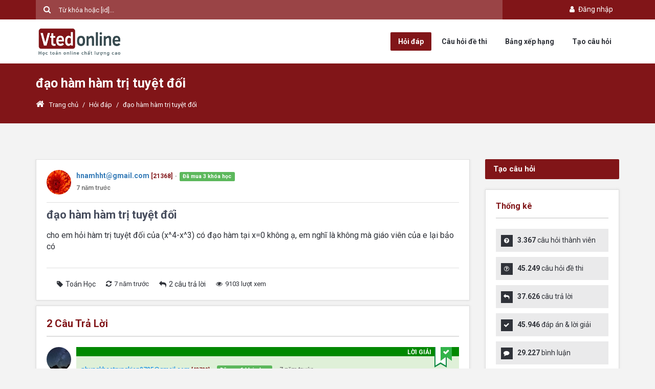

--- FILE ---
content_type: text/html; charset=utf-8
request_url: https://askmath.vn/hoi-dap/dao-ham-ham-tri-tuyet-doi-456
body_size: 52670
content:

<!DOCTYPE html>
<html lang="vi">
<head>
    <meta charset="utf-8" />
    <meta name="viewport" content="width=device-width, initial-scale=1.0">
    <meta http-equiv="X-UA-Compatible" content="IE=edge,chrome=1">
    <link rel="icon" href="/Content/icon/logo.ico" type="image/x-icon">
    <link rel="alternate" hreflang="vi" href="https://askmath.vn/hoi-dap/dao-ham-ham-tri-tuyet-doi-456" />
    <meta name="google-site-verification" content="cTpPgY93hrOAw-iilOSEzi93-nd7UBecg-Zb0NAkark" />
    <title>đạo h&#224;m h&#224;m trị tuyệt đối | Cộng đồng hỏi đáp toán học AskMath | Vted</title>
    <meta name="title" content="đạo h&#224;m h&#224;m trị tuyệt đối | Cộng đồng hỏi đáp toán học AskMath | Vted" />
    <meta name="description" content="cho em hỏi hàm trị tuyệt đối của (x^4-x^3) có đạo hàm tại x=0 không ạ, em nghĩ là không mà giáo viên của e lại bảo có" />
    <meta name="keywords" content="cho em hỏi hàm trị tuyệt đối của (x^4-x^3) có đạo hàm tại x=0 không ạ, em nghĩ là không mà giáo viên của e lại bảo có" />

    <meta name="copyright" content="Vted">
    <meta name="author" content="Vted">
    <meta name="distribution" content="Global">
    <meta name="ROBOTS" content="INDEX, FOLLOW" />

    <meta name="twitter:card" content="summary" />
    <meta property="og:site_name" name="twitter:domain" content="vted.vn" />
    <meta property="og:title" name="twitter:title" content="đạo h&#224;m h&#224;m trị tuyệt đối | Cộng đồng hỏi đáp toán học AskMath | Vted" />
    <meta property="og:type" content="website" />
    <meta property="og:locale" content="vi_VN" />
    <meta property="og:locale:alternate" content="en_US" />
    <meta property="og:url" content="https://askmath.vn/hoi-dap/dao-ham-ham-tri-tuyet-doi-456">
    <meta property="og:description" name="twitter:description" content="cho em hỏi hàm trị tuyệt đối của (x^4-x^3) có đạo hàm tại x=0 không ạ, em nghĩ là không mà giáo viên của e lại bảo có" />
    <meta property="og:image" name="twitter:image" content="http://askmath.vn/Content/img/og-image.jpg" />
    <meta property="fb:app_id" content="152487515282783" />

    <link rel="author" href="https://www.facebook.com/Vted.vn" />
    <link rel="publisher" href="https://www.facebook.com/Vted.vn" />

    <link href="/Content/bases?v=efgR--p6b4uXAeiSJSxhxJxL09ntBbJy827b7IJYlo01" rel="stylesheet"/>

    <link href="/Content/styles?v=ZRRdsXP_Ty-vlSLu-elrDFziKYjKALbxXQVu7dO5nB81" rel="stylesheet"/>

    <script src="/bundles/modernizr?v=inCVuEFe6J4Q07A0AcRsbJic_UE5MwpRMNGcOtk94TE1"></script>


    
    <link href="/css/comment?v=PuOz7fCNJ76GstLw6xPBtGHixptv-j6U5gv8Nouon6Y1" rel="stylesheet"/>



    <script async src="https://pagead2.googlesyndication.com/pagead/js/adsbygoogle.js?client=ca-pub-1336488906065213"
            crossorigin="anonymous"></script>
    <script async custom-element="amp-auto-ads"
            src="https://cdn.ampproject.org/v0/amp-auto-ads-0.1.js">
    </script>
</head>
<body>
    <div id="wrap" class="fixed-enabled grid_1200">

        <div id="header-top">
            <section class="container clearfix">
                
                <div class="nav-top pull-right">
                    <ul class="list-inline">

                            <!--GUEST-->
                            <li>
                                <a class="" href="/account/login?ReturnUrl=%2Fhoi-dap%2Fdao-ham-ham-tri-tuyet-doi-456"><i class="fa fa-user fa-fw"></i> Đăng nhập</a>
                            </li>
                    </ul>
                </div>
                <div class="header-search">
<form action="/search" method="get"><input class="placeholder-white" id="q" name="q" placeholder="Từ khóa hoặc [id]..." type="text" value="" />                        <button type="submit" class="search-submit"></button>
</form>                </div>
            </section><!-- End container -->
        </div><!-- End header-top -->
        <header id="header" class="header_light">
            <section class="container clearfix">
                <div class="logo">
                    
                    <a href="/"><img style="height: 60px" alt="" src="/Content/images/logo.png"></a>
                </div>
                <nav class="navigation">
                    <ul>
                        <li class="nav-askquestion"><a href="/hoi-dap">Hỏi đáp</a></li>
                        <li class="nav-question"><a href="/cau-hoi">Câu hỏi đề thi</a></li>
                        <li class="nav-leaderboard"><a href="/users">Bảng xếp hạng</a></li>
                        <li class="ask_question"><a href="/hoi-dap/create">Tạo câu hỏi</a></li>
                    </ul>
                </nav>
            </section><!-- End container -->
        </header><!-- End header -->


        


<div class="breadcrumbs">
    <section class="container">
        <div class="row">
            <div class="col-md-12">
                <h1>đạo h&#224;m h&#224;m trị tuyệt đối</h1>
            </div>
            <div class="col-md-12">
                <div class="crumbs">
                    <a href="/"><i class="fa fa-home"></i>Trang chủ</a>
                    <span class="crumbs-span">/</span>
                    <a href="/hoi-dap">Hỏi đáp</a>
                    <span class="crumbs-span">/</span>
                    <span class="current">đạo h&#224;m h&#224;m trị tuyệt đối</span>
                </div>
            </div>
        </div><!-- End row -->
    </section><!-- End container -->
</div><!-- End breadcrumbs -->


<section class="container main-content">
    <div class="row">
        <div class="col-md-9">
            <article class="question single-question question-type-normal">
                <div class="question-signature">
                    <div class="media">
                        <div class="media-left">
                            <a href="/users/cc0c47cf-2309-46ac-a787-ea7c2fbb318c">
                                <img src="https://vted.vn/upload/profile/images/636770475662726939BCdYDQcxVvQ.jpg" class="media-object avatar">
                            </a>
                        </div>
                        <div class="media-body">
                            <a href="/users/cc0c47cf-2309-46ac-a787-ea7c2fbb318c" class="media-heading"><strong>hnamhht@gmail.com</strong></a>
                            <strong class="color_default small">[21368]</strong>
                                                            <span class="h5">
                                    <span class="dot">●</span>
                                    <span class="label label-success">Đã mua 3 khóa học</span>
                                </span>
                            <div>
                                <strong class="format-time text-muted small" title="2019-07-07 19:02:26">07/07/2019 7:02:26 PM</strong>
                            </div>
                        </div>
                    </div>
                </div>
                <h2>
                    đạo h&#224;m h&#224;m trị tuyệt đối
                </h2>
                
                <div class="question-inner">
                    <div class="clearfix"></div>
                    <div class="question-desc">
                        
<p>cho em hỏi hàm trị tuyệt đối của (x^4-x^3) có đạo hàm tại x=0 không ạ, em nghĩ là không mà giáo viên của e lại bảo có</p>

                    </div>
                    
                    <div class="clearfix">
                        <div class="question-category">
                            <div class="fb-like" data-href="http://askmath.vn/hoi-dap/xem-456" data-layout="button_count" data-action="like" data-size="small" data-show-faces="false" data-share="true"></div>
                        </div>
                        <span class="question-category"><i class="fa fa-tag"></i>To&#225;n Học</span>
                            <span class="question-date"><i class="fa fa-refresh"></i><span class="format-time" title="2019-07-07 19:03:29">07/07/2019 7:03:29 PM</span></span>
                        <span class="question-comment"><i class="fa fa-reply"></i>2 câu trả lời</span>
                        <span class="question-view"><i class="fa fa-eye"></i>9103 lượt xem</span>
                    </div>
                    <div class="clearfix"></div>

                </div>
            </article>

            <div class="page-content margin_b_30">
                <div class="boxedtitle page-title"><h2><span class="color">2</span> Câu trả lời</h2></div>
                <div id="comment-list">



        <div class="comment-item" id="comment-item-29624">
            <div class="media">
                <div class="media-left text-center">
                    <a href="/users/58d0f09c-b0ab-4926-84cb-3cd460025f75">
                            <img class="media-object avatar" src="https://vted.vn/upload/profile/images/636985688145362231A9U3q5hCx7a.jpeg?w=100" />
                    </a>

                            <span id="comment-accept-29624" class="vote-accepted-on" title="Câu trả lời được xác nhận">
                                <i class="fa fa-check" aria-hidden="true"></i>
                            </span>

                </div>
                <div class="media-body" id="comment-body-29624">
                    <div class="comment-replacement comment-correct " id="comment-replacement-29624">
                        <div id="comment-label-29624" class="comment-label comment-correct-label">Lời giải</div>
                        <span class="comment-pin-label"><i class="fa fa-thumb-tack fa-fw"></i> Đã ghim</span>
                        <div class="comment-heading text-muted">
                            <a class="comment-author-name" href="/users/58d0f09c-b0ab-4926-84cb-3cd460025f75">phungkhactrungkien0705@gmail.com</a>
                            <strong class="color_default small">[43780]</strong>
                                                            <span class="h5">
                                    <span class="dot">●</span>
                                    <span class="label label-success">Đã mua 1 khóa học</span>
                                </span>
                            <span class="dot">●</span>
                            <strong class="format-time" title="2019-07-11 12:28:58">12:28 11-07-2019</strong>
                        </div>
                        <div class="comment-body">
                            
<p>Có mà bạn f(x) = |x^4-x^3| khi x=0 thì f(x)=x^4-x^3=x^3-x^4 dù thế nào thì 2 phương trình cũng có đạo hàm tại 0 mà f'(0) = 0</p>

                        </div>

                        <a href="#" onclick="statsCommentLike(29624); return false;" class="comment-stats-like hide">
                            <div class="discuss-small-icon small-like"></div>
                            <strong>0</strong>
                        </a>
                    </div>
                    <div class="comment-footer">
                                                                                                                    </div>
                        <button class="btn btn-link btn-showReply" data-id="29624" data-count="1" data-show="-1" data-action="/discuss/replylist/29624">Xem tất cả 1 bình luận</button>
                </div>
            </div>
        </div>
        <div class="comment-item" id="comment-item-93370">
            <div class="media">
                <div class="media-left text-center">
                    <a href="/users/029d6f63-fea6-4752-983d-393859752475">
                            <img class="media-object avatar" src="https://vted.vn/upload/profile/images/63744705868364440847WSaO3QfEr.jpg?w=100" />
                    </a>


                </div>
                <div class="media-body" id="comment-body-93370">
                    <div class="comment-replacement  " id="comment-replacement-93370">
                        <div id="comment-label-93370" class="comment-label ">Lời giải</div>
                        <span class="comment-pin-label"><i class="fa fa-thumb-tack fa-fw"></i> Đã ghim</span>
                        <div class="comment-heading text-muted">
                            <a class="comment-author-name" href="/users/029d6f63-fea6-4752-983d-393859752475">Mai Quốc Trị</a>
                            <strong class="color_default small">[10119]</strong>
                                                        <span class="dot">●</span>
                            <strong class="format-time" title="2020-04-14 22:18:54">22:18 14-04-2020</strong>
                        </div>
                        <div class="comment-body">
                            
<p>không có đh tại x=0 đâu, bác đúng rồi nhé, định nghĩa để có đh tại x thì limy khi x tiến tới x&#43; = limy khi x tiến tới x-, cái này bác lim tại 0&#43; với 0- rồi so sánh&nbsp;</p>

                        </div>

                        <a href="#" onclick="statsCommentLike(93370); return false;" class="comment-stats-like hide">
                            <div class="discuss-small-icon small-like"></div>
                            <strong>0</strong>
                        </a>
                    </div>
                    <div class="comment-footer">
                                                                                                                    </div>
                </div>
            </div>
        </div>

                </div>
            </div><!-- End page-content -->

            <div id="respond" class="comment-respond page-content clearfix">
                <div class="boxedtitle page-title"><h2>Câu trả lời của bạn</h2></div>
                
    <div class="media">
        <div class="media-left hidden-sm hidden-xs">
            <img class="media-object avatar common-avatar" src="/Content/img/no-user.png" />
        </div>
        <div class="media-body">
            <div class="text-center" style="padding: 20px;border: 1px solid lightgray">
                <p class="margin-bottom-10">Để bình luận, bạn cần đăng nhập bằng tài khoản Vted.</p>
                <a class="button small color" href="/account/login?ReturnUrl=%2Fhoi-dap%2Fdao-ham-ham-tri-tuyet-doi-456">Đăng nhập</a>
            </div>
        </div>
    </div>

            </div>
            <p class="font16">Không phải câu trả lời hoặc câu hỏi bạn đang tìm kiếm? <a href="/hoi-dap/create">Hỏi câu hỏi của riêng bạn</a>.</p>

            
        </div><!-- End main -->
        <aside class="col-md-3 sidebar">
            <a href="/hoi-dap/create" class="color button btn-lg btn-block margin_0 margin_b_20">Tạo câu hỏi</a>
<div class="widget widget_stats">
    <h3 class="widget_title">Thống kê</h3>
    <div class="ul_list ul_list-icon-ok">
        <ul>
            <li><i class="fa fa-question-circle"></i><strong>3.367</strong> câu hỏi thành viên</li>
            <li><i class="fa fa-question-circle-o"></i><strong>45.249</strong> câu hỏi đề thi</li>
            <li><i class="fa fa-reply"></i><strong>37.626</strong> câu trả lời</li>
            <li><i class="fa fa-check"></i><strong>45.946</strong> đáp án & lời giải</li>
            <li><i class="fa fa-comment"></i><strong>29.227</strong> bình luận</li>
            <li><i class="fa fa-user"></i><strong>200.971</strong> thành viên</li>
        </ul>
    </div>
</div>


<div class="widget">
    <h3 class="widget_title">Bảng xếp hạng</h3>
    <div class="tabs-warp leaderboard-tab">

        <ul class="tabs">
            <li class="tab"><a href="#" class="current">Tháng</a></li>
            <li class="tab"><a href="#" class="">Năm</a></li>
            <li class="tab"><a href="#" class="">Tất cả</a></li>
        </ul>
        <div class="tab-inner-warp" style="display: block;">
            <div class="tab-inner">
                    <div class="media">
                        <div class="media-left">
                            <a href="/users?id=56a5726f-3db5-4ea1-99f0-260a42ada9a8">
                                    <img class="media-object avatar" src="https://vted.vn/Content/img/no-user.png?w=100" />
                            </a>
                        </div>
                        <div class="media-body">
                            <a href="/users?id=56a5726f-3db5-4ea1-99f0-260a42ada9a8" class="media-heading"><strong>Nguyễn Đức Trung</strong></a>
                            <p class="small text-muted"><strong>2</strong> điểm</p>
                        </div>
                    </div>
                    <div class="media">
                        <div class="media-left">
                            <a href="/users?id=d70c333e-6054-4bc3-9caf-eb002c757e1c">
                                    <img class="media-object avatar" src="https://vted.vn/upload/profile/images/638964841463628894seOSjEyFs1E.jpg?w=100" />
                            </a>
                        </div>
                        <div class="media-body">
                            <a href="/users?id=d70c333e-6054-4bc3-9caf-eb002c757e1c" class="media-heading"><strong>Nguyễn Kh&#225;nh Huy</strong></a>
                            <p class="small text-muted"><strong>2</strong> điểm</p>
                        </div>
                    </div>
                    <div class="media">
                        <div class="media-left">
                            <a href="/users?id=86861f75-bbd8-40f0-a808-5c12ada3062d">
                                    <img class="media-object avatar" src="https://vted.vn/upload/profile/images/6388198316619711938O8bRmQ7GQW.jpg?w=100" />
                            </a>
                        </div>
                        <div class="media-body">
                            <a href="/users?id=86861f75-bbd8-40f0-a808-5c12ada3062d" class="media-heading"><strong>B&#225; Thi</strong></a>
                            <p class="small text-muted"><strong>1</strong> điểm</p>
                        </div>
                    </div>
                    <div class="media">
                        <div class="media-left">
                            <a href="/users?id=3f46a4d6-9888-4dba-b349-3dd0c937d9c5">
                                    <img class="media-object avatar" src="https://vted.vn/Content/img/no-user.png?w=100" />
                            </a>
                        </div>
                        <div class="media-body">
                            <a href="/users?id=3f46a4d6-9888-4dba-b349-3dd0c937d9c5" class="media-heading"><strong>Nguyễn Đ&#224;o Gia Minh</strong></a>
                            <p class="small text-muted"><strong>2</strong> điểm</p>
                        </div>
                    </div>
                    <div class="media">
                        <div class="media-left">
                            <a href="/users?id=0420299f-bbb3-48df-a716-81550378978e">
                                    <img class="media-object avatar" src="https://vted.vn/Content/img/no-user.png?w=100" />
                            </a>
                        </div>
                        <div class="media-body">
                            <a href="/users?id=0420299f-bbb3-48df-a716-81550378978e" class="media-heading"><strong>EmCu007</strong></a>
                            <p class="small text-muted"><strong>1</strong> điểm</p>
                        </div>
                    </div>
                    <div class="media">
                        <div class="media-left">
                            <a href="/users?id=ce5e90be-4a03-4580-b88d-e059ec5f76e1">
                                    <img class="media-object avatar" src="https://vted.vn/upload/profile/images/639050548672415314BweWyO8O7ew.jpg?w=100" />
                            </a>
                        </div>
                        <div class="media-body">
                            <a href="/users?id=ce5e90be-4a03-4580-b88d-e059ec5f76e1" class="media-heading"><strong>LAH</strong></a>
                            <p class="small text-muted"><strong>10</strong> điểm</p>
                        </div>
                    </div>
                    <div class="media">
                        <div class="media-left">
                            <a href="/users?id=a717e904-592b-428d-8ad2-9962c43a741c">
                                    <img class="media-object avatar" src="https://vted.vn/Content/img/no-user.png?w=100" />
                            </a>
                        </div>
                        <div class="media-body">
                            <a href="/users?id=a717e904-592b-428d-8ad2-9962c43a741c" class="media-heading"><strong>phuongminh@</strong></a>
                            <p class="small text-muted"><strong>2</strong> điểm</p>
                        </div>
                    </div>
                    <div class="media">
                        <div class="media-left">
                            <a href="/users?id=99f6544d-ab94-4ae6-8acb-0dfb4f5e7176">
                                    <img class="media-object avatar" src="https://vted.vn/upload/profile/images/638279711129855531gss7qnCVQtn.jpg?w=100" />
                            </a>
                        </div>
                        <div class="media-body">
                            <a href="/users?id=99f6544d-ab94-4ae6-8acb-0dfb4f5e7176" class="media-heading"><strong>nhtnam23</strong></a>
                            <p class="small text-muted"><strong>1</strong> điểm</p>
                        </div>
                    </div>
                    <div class="media">
                        <div class="media-left">
                            <a href="/users?id=9cde1e4b-9ed1-4c3f-91fd-e089878d5128">
                                    <img class="media-object avatar" src="https://vted.vn/upload/profile/images/636670703117306028YxCZpZZ42ky.jpg?w=100" />
                            </a>
                        </div>
                        <div class="media-body">
                            <a href="/users?id=9cde1e4b-9ed1-4c3f-91fd-e089878d5128" class="media-heading"><strong>Nguyễn Thanh Thảo</strong></a>
                            <p class="small text-muted"><strong>1</strong> điểm</p>
                        </div>
                    </div>
                    <div class="media">
                        <div class="media-left">
                            <a href="/users?id=0769eb52-8e7e-490c-974c-4789f906755b">
                                    <img class="media-object avatar" src="https://vted.vn/upload/profile/images/638861828179846994DR2LgQ7UEX3.jpg?w=100" />
                            </a>
                        </div>
                        <div class="media-body">
                            <a href="/users?id=0769eb52-8e7e-490c-974c-4789f906755b" class="media-heading"><strong>phamminhhieu</strong></a>
                            <p class="small text-muted"><strong>1</strong> điểm</p>
                        </div>
                    </div>
            </div>
        </div>
        <div class="tab-inner-warp" style="display: none;">
            <div class="tab-inner">
                    <div class="media">
                        <div class="media-left">
                            <a href="/users?id=0420299f-bbb3-48df-a716-81550378978e">
                                    <img class="media-object avatar" src="https://vted.vn/Content/img/no-user.png?w=100" />
                            </a>
                        </div>
                        <div class="media-body">
                            <a href="/users?id=0420299f-bbb3-48df-a716-81550378978e" class="media-heading"><strong>EmCu007</strong></a>
                            <p class="small text-muted"><strong>1</strong> điểm</p>
                        </div>
                    </div>
                    <div class="media">
                        <div class="media-left">
                            <a href="/users?id=56a5726f-3db5-4ea1-99f0-260a42ada9a8">
                                    <img class="media-object avatar" src="https://vted.vn/Content/img/no-user.png?w=100" />
                            </a>
                        </div>
                        <div class="media-body">
                            <a href="/users?id=56a5726f-3db5-4ea1-99f0-260a42ada9a8" class="media-heading"><strong>Nguyễn Đức Trung</strong></a>
                            <p class="small text-muted"><strong>2</strong> điểm</p>
                        </div>
                    </div>
                    <div class="media">
                        <div class="media-left">
                            <a href="/users?id=a717e904-592b-428d-8ad2-9962c43a741c">
                                    <img class="media-object avatar" src="https://vted.vn/Content/img/no-user.png?w=100" />
                            </a>
                        </div>
                        <div class="media-body">
                            <a href="/users?id=a717e904-592b-428d-8ad2-9962c43a741c" class="media-heading"><strong>phuongminh@</strong></a>
                            <p class="small text-muted"><strong>2</strong> điểm</p>
                        </div>
                    </div>
                    <div class="media">
                        <div class="media-left">
                            <a href="/users?id=ce5e90be-4a03-4580-b88d-e059ec5f76e1">
                                    <img class="media-object avatar" src="https://vted.vn/upload/profile/images/639050548672415314BweWyO8O7ew.jpg?w=100" />
                            </a>
                        </div>
                        <div class="media-body">
                            <a href="/users?id=ce5e90be-4a03-4580-b88d-e059ec5f76e1" class="media-heading"><strong>LAH</strong></a>
                            <p class="small text-muted"><strong>10</strong> điểm</p>
                        </div>
                    </div>
                    <div class="media">
                        <div class="media-left">
                            <a href="/users?id=86861f75-bbd8-40f0-a808-5c12ada3062d">
                                    <img class="media-object avatar" src="https://vted.vn/upload/profile/images/6388198316619711938O8bRmQ7GQW.jpg?w=100" />
                            </a>
                        </div>
                        <div class="media-body">
                            <a href="/users?id=86861f75-bbd8-40f0-a808-5c12ada3062d" class="media-heading"><strong>B&#225; Thi</strong></a>
                            <p class="small text-muted"><strong>1</strong> điểm</p>
                        </div>
                    </div>
                    <div class="media">
                        <div class="media-left">
                            <a href="/users?id=b905aa7a-ebbc-4e87-be95-5b3960f2aee6">
                                    <img class="media-object avatar" src="https://vted.vn/upload/profile/images/637610444672986743ExU3EGjU9XK.png?w=100" />
                            </a>
                        </div>
                        <div class="media-body">
                            <a href="/users?id=b905aa7a-ebbc-4e87-be95-5b3960f2aee6" class="media-heading"><strong>Nguyễn Minh Đạt</strong></a>
                            <p class="small text-muted"><strong>1</strong> điểm</p>
                        </div>
                    </div>
                    <div class="media">
                        <div class="media-left">
                            <a href="/users?id=297060de-3c43-45d3-9e97-c3db470caca6">
                                    <img class="media-object avatar" src="https://vted.vn/Content/img/no-user.png?w=100" />
                            </a>
                        </div>
                        <div class="media-body">
                            <a href="/users?id=297060de-3c43-45d3-9e97-c3db470caca6" class="media-heading"><strong>Nguy?nMinhho&#224;n</strong></a>
                            <p class="small text-muted"><strong>1</strong> điểm</p>
                        </div>
                    </div>
                    <div class="media">
                        <div class="media-left">
                            <a href="/users?id=d70c333e-6054-4bc3-9caf-eb002c757e1c">
                                    <img class="media-object avatar" src="https://vted.vn/upload/profile/images/638964841463628894seOSjEyFs1E.jpg?w=100" />
                            </a>
                        </div>
                        <div class="media-body">
                            <a href="/users?id=d70c333e-6054-4bc3-9caf-eb002c757e1c" class="media-heading"><strong>Nguyễn Kh&#225;nh Huy</strong></a>
                            <p class="small text-muted"><strong>2</strong> điểm</p>
                        </div>
                    </div>
                    <div class="media">
                        <div class="media-left">
                            <a href="/users?id=3f46a4d6-9888-4dba-b349-3dd0c937d9c5">
                                    <img class="media-object avatar" src="https://vted.vn/Content/img/no-user.png?w=100" />
                            </a>
                        </div>
                        <div class="media-body">
                            <a href="/users?id=3f46a4d6-9888-4dba-b349-3dd0c937d9c5" class="media-heading"><strong>Nguyễn Đ&#224;o Gia Minh</strong></a>
                            <p class="small text-muted"><strong>2</strong> điểm</p>
                        </div>
                    </div>
                    <div class="media">
                        <div class="media-left">
                            <a href="/users?id=c73132b0-5b15-438d-b453-78ee14cc4f3e">
                                    <img class="media-object avatar" src="https://vted.vn/upload/profile/images/637585643969595843gZfszUugL7h.jpg?w=100" />
                            </a>
                        </div>
                        <div class="media-body">
                            <a href="/users?id=c73132b0-5b15-438d-b453-78ee14cc4f3e" class="media-heading"><strong>Huyenthu2212</strong></a>
                            <p class="small text-muted"><strong>1</strong> điểm</p>
                        </div>
                    </div>
            </div>
        </div>
        <div class="tab-inner-warp" style="display: none;">
            <div class="tab-inner">
                    <div class="media">
                        <div class="media-left">
                            <a href="/users?id=9de02653-cb5d-41e8-8ac0-94dd9fc92f47">
                                    <img class="media-object avatar" src="https://vted.vn/upload/profile/images/637233642046548193U1vSt85gM3g.jpg?w=100" />
                            </a>
                        </div>
                        <div class="media-body">
                            <a href="/users?id=9de02653-cb5d-41e8-8ac0-94dd9fc92f47" class="media-heading"><strong>Đặng Th&#224;nh Nam</strong></a>
                            <p class="small text-muted"><strong>20786</strong> điểm</p>
                        </div>
                    </div>
                    <div class="media">
                        <div class="media-left">
                            <a href="/users?id=b905aa7a-ebbc-4e87-be95-5b3960f2aee6">
                                    <img class="media-object avatar" src="https://vted.vn/upload/profile/images/637610444672986743ExU3EGjU9XK.png?w=100" />
                            </a>
                        </div>
                        <div class="media-body">
                            <a href="/users?id=b905aa7a-ebbc-4e87-be95-5b3960f2aee6" class="media-heading"><strong>Nguyễn Minh Đạt</strong></a>
                            <p class="small text-muted"><strong>15007</strong> điểm</p>
                        </div>
                    </div>
                    <div class="media">
                        <div class="media-left">
                            <a href="/users?id=e3b82a95-4a12-48d3-9499-ef68fb9d3b51">
                                    <img class="media-object avatar" src="https://vted.vn/upload/profile/images/636435333659439222dqO7PMAHpzu.jpg?w=100" />
                            </a>
                        </div>
                        <div class="media-body">
                            <a href="/users?id=e3b82a95-4a12-48d3-9499-ef68fb9d3b51" class="media-heading"><strong>Vteder</strong></a>
                            <p class="small text-muted"><strong>5001</strong> điểm</p>
                        </div>
                    </div>
                    <div class="media">
                        <div class="media-left">
                            <a href="/users?id=0fcc1a63-eb93-48fb-8c0d-eb390ce156be">
                                    <img class="media-object avatar" src="https://vted.vn/upload/profile/images/636951774501717373u26ejwvbCLW.jpg?w=100" />
                            </a>
                        </div>
                        <div class="media-body">
                            <a href="/users?id=0fcc1a63-eb93-48fb-8c0d-eb390ce156be" class="media-heading"><strong>Phạm Tuấn Anh</strong></a>
                            <p class="small text-muted"><strong>1675</strong> điểm</p>
                        </div>
                    </div>
                    <div class="media">
                        <div class="media-left">
                            <a href="/users?id=2c6bc3c6-4b8d-4202-89bf-308d9603cb7c">
                                    <img class="media-object avatar" src="https://vted.vn/upload/profile/images/637554891436984433Qvp2i7WGL7R.jpeg?w=100" />
                            </a>
                        </div>
                        <div class="media-body">
                            <a href="/users?id=2c6bc3c6-4b8d-4202-89bf-308d9603cb7c" class="media-heading"><strong>winaplaceatuniversity</strong></a>
                            <p class="small text-muted"><strong>1392</strong> điểm</p>
                        </div>
                    </div>
                    <div class="media">
                        <div class="media-left">
                            <a href="/users?id=c73132b0-5b15-438d-b453-78ee14cc4f3e">
                                    <img class="media-object avatar" src="https://vted.vn/upload/profile/images/637585643969595843gZfszUugL7h.jpg?w=100" />
                            </a>
                        </div>
                        <div class="media-body">
                            <a href="/users?id=c73132b0-5b15-438d-b453-78ee14cc4f3e" class="media-heading"><strong>Huyenthu2212</strong></a>
                            <p class="small text-muted"><strong>1352</strong> điểm</p>
                        </div>
                    </div>
                    <div class="media">
                        <div class="media-left">
                            <a href="/users?id=029d6f63-fea6-4752-983d-393859752475">
                                    <img class="media-object avatar" src="https://vted.vn/upload/profile/images/63744705868364440847WSaO3QfEr.jpg?w=100" />
                            </a>
                        </div>
                        <div class="media-body">
                            <a href="/users?id=029d6f63-fea6-4752-983d-393859752475" class="media-heading"><strong>Mai Quốc Trị</strong></a>
                            <p class="small text-muted"><strong>1328</strong> điểm</p>
                        </div>
                    </div>
                    <div class="media">
                        <div class="media-left">
                            <a href="/users?id=a762cdc4-970c-499c-ab50-92966230d953">
                                    <img class="media-object avatar" src="https://vted.vn/upload/profile/images/636785326860280477BCTGB2Uq7rj.jpg?w=100" />
                            </a>
                        </div>
                        <div class="media-body">
                            <a href="/users?id=a762cdc4-970c-499c-ab50-92966230d953" class="media-heading"><strong>Cư Yết</strong></a>
                            <p class="small text-muted"><strong>1176</strong> điểm</p>
                        </div>
                    </div>
                    <div class="media">
                        <div class="media-left">
                            <a href="/users?id=7faaa5d5-2dac-42ee-a324-9e07d3aa02c5">
                                    <img class="media-object avatar" src="https://vted.vn/upload/profile/images/637920372551887131qMDLNV4BBWO.jpg?w=100" />
                            </a>
                        </div>
                        <div class="media-body">
                            <a href="/users?id=7faaa5d5-2dac-42ee-a324-9e07d3aa02c5" class="media-heading"><strong>nam anh bật chế độ &#244;n thi :D</strong></a>
                            <p class="small text-muted"><strong>947</strong> điểm</p>
                        </div>
                    </div>
                    <div class="media">
                        <div class="media-left">
                            <a href="/users?id=13228f56-2849-4e3f-bcbf-136dadef068a">
                                    <img class="media-object avatar" src="https://vted.vn/upload/profile/images/637054843856156541nYCe5gNfL4d.jpeg?w=100" />
                            </a>
                        </div>
                        <div class="media-body">
                            <a href="/users?id=13228f56-2849-4e3f-bcbf-136dadef068a" class="media-heading"><strong>L&#253; Thanh Tiến</strong></a>
                            <p class="small text-muted"><strong>715</strong> điểm</p>
                        </div>
                    </div>
            </div>
        </div>
    </div>

</div>



<div class="widget">
    <h3 class="widget_title">Câu hỏi liên quan</h3>
    <ul class="related-posts">
            <li class="related-item">
                <h3><a href="/hoi-dap/lam-cach-nao-de-ra-dc-dao-ham-2-ve-vay-a-trong-bai-ham-so-logarit-3">l&#224;m c&#225;ch n&#224;o để ra đc đạo h&#224;m 2 vế vậy ạ trong b&#224;i h&#224;m số logarit </a></h3>
                <p class="small text-muted"><strong>3</strong> câu trả lời</p>
            </li>
            <li class="related-item">
                <h3><a href="/hoi-dap/gia-tri-lon-nhat-va-nho-nhat-4">gi&#225; trị lớn nhất v&#224; nhỏ nhất </a></h3>
                <p class="small text-muted"><strong>2</strong> câu trả lời</p>
            </li>
            <li class="related-item">
                <h3><a href="/hoi-dap/gia-tri-lon-nhat-nho-nhat-6">Gi&#225; trị lớn nhất nhỏ nhất</a></h3>
                <p class="small text-muted"><strong>1</strong> câu trả lời</p>
            </li>
            <li class="related-item">
                <h3><a href="/hoi-dap/tim-khoang-dong-bien-cua-ham-so-cos2xpi3-tren-nua-khoang-02pi-15">T&#236;m khoảng Đồng biến của h&#224;m số cos(-2x-pi/3) tr&#234;n nửa khoảng [0;2pi)</a></h3>
                <p class="small text-muted"><strong>2</strong> câu trả lời</p>
            </li>
            <li class="related-item">
                <h3><a href="/hoi-dap/khao-sat-ham-so-20">khảo s&#225;t h&#224;m số</a></h3>
                <p class="small text-muted"><strong>2</strong> câu trả lời</p>
            </li>
            <li class="related-item">
                <h3><a href="/hoi-dap/tinh-dao-ham-cua-ham-so-26">T&#237;nh đạo h&#224;m của h&#224;m số </a></h3>
                <p class="small text-muted"><strong>1</strong> câu trả lời</p>
            </li>
            <li class="related-item">
                <h3><a href="/hoi-dap/cho-bieu-thuc-tinh-q-va-gia-tri-cua-q-27">cho biểu thức t&#237;nh Q v&#224; gi&#225; trị của Q</a></h3>
                <p class="small text-muted"><strong>1</strong> câu trả lời</p>
            </li>
            <li class="related-item">
                <h3><a href="/hoi-dap/cho-ham-so-y2xx%e2%88%921-co-do-thi-c-va-diem-a20-30">Cho h&#224;m số y=2x/(x−1), c&#243; đồ thị (C) v&#224; điểm A(2;0)</a></h3>
                <p class="small text-muted"><strong>1</strong> câu trả lời</p>
            </li>
            <li class="related-item">
                <h3><a href="/hoi-dap/tim-cuc-tricho-e-hoi-la-tai-sao-minh-lai-biet-duoc-dau-cua-g%e2%80%99x-de-xet-trong-bang-bien-thien-vay-a-32">T&#236;m cực trị,Cho e hỏi l&#224; tại sao m&#236;nh lại biết được dấu của g’(x) để x&#233;t trong bảng biến thi&#234;n vậy ạ?</a></h3>
                <p class="small text-muted"><strong>1</strong> câu trả lời</p>
            </li>
            <li class="related-item">
                <h3><a href="/hoi-dap/tim-m-cua-ham-so-37">t&#236;m m của h&#224;m số</a></h3>
                <p class="small text-muted"><strong>0</strong> câu trả lời</p>
            </li>
    </ul>
</div>


            

        </aside><!-- End sidebar -->
    </div><!-- End row -->
</section><!-- End container -->

<div id="report-discuss-modal" class="modal fade" role="dialog">
    <div class="modal-dialog">
        <div class="modal-content">
            <div class="modal-header">
                <button type="button" class="close" data-dismiss="modal">&times;</button>
                <h4 class="modal-title">Báo cáo bình luận vi phạm</h4>
            </div>
            <div class="modal-body">


<form action="/discuss/createreport" id="frm-report" method="post"><input name="__RequestVerificationToken" type="hidden" value="z-fQeusgV5YEQ8-kpPdhFq8p6htR0rW31vtE33W_gRq3UEMAn2bvOTk3DBsDjNsj9TaOdZfB_jeNx0Nhvxn5bq75_ZcA46ZaYyZ8GoBR4-M1" /><input data-val="true" data-val-number="The field DiscussId must be a number." data-val-required="The DiscussId field is required." id="DiscussId" name="DiscussId" type="hidden" value="0" />    <div class="form-group">
        <textarea class="form-control" cols="4" data-val="true" data-val-required="Nội dung không được để trống" id="Body" name="Body" placeholder="Nội dung báo cáo..." rows="4">
</textarea>
        <span class="field-validation-valid text-danger" data-valmsg-for="Body" data-valmsg-replace="true"></span>
    </div>
    <div class="clearfix">
        <button class="btn btn-primary pull-right" type="submit">Gửi báo cáo</button>
    </div>
</form>
            </div>
        </div>
    </div>
</div>
<div id="stats-like-modal" class="modal fade" role="dialog">
    <div class="modal-dialog">
        <div class="modal-content">
            <div class="modal-body">

            </div>
        </div>
    </div>
</div>


        

<footer id="footer">
    <section class="container">
        <div class="row">
            <div class="col-md-5">
                                    <h2 class="thumb-headline">Công ty CP giáo dục trực tuyến Vted</h2>
                    <ul class="list-unstyled address-list margin-bottom-20">
                        <li><i class="fa fa-angle-right"></i>Trụ sở: Toà nhà The Pride - Tố Hữu - Q. Hà Đông - Tp. Hà Nội</li>
                        <li><i class="fa fa-angle-right"></i>Hotline: 0976.266.202/0386.104.708</li>
                        <li><i class="fa fa-angle-right"></i>Fax: 0466 864 535</li>
                        <li><i class="fa fa-angle-right"></i>Email: vted.vn@gmail.com</li>
                    </ul>
                    <ul class="list-inline shop-social">KẾT NỐI MẠNG XÃ HỘI
                        <li><a href="https://www.facebook.com/Vted.vn" target="_blank"><i class="fb rounded-md fa fa-facebook"></i></a></li>
                        <li><a href="https://www.facebook.com/thaydangthanhnam/" target="_blank"><i class="tw rounded-md fa fa-twitter"></i></a></li>
                        <li><a href="https://www.facebook.com/thaydangthanhnam/" target="_blank"><i class="gp rounded-md fa fa-google-plus"></i></a></li>
                        <li><a href="https://www.youtube.com/c/VtedHọctoánonlinechấtlượngcao" target="_blank"><i class="yt rounded-md fa fa-youtube"></i></a></li>
                    </ul>
            </div>
            

    <div class="col-md-2 col-sm-6">
        <div class="row">
            <div class="col-sm-12 col-xs-6 margin_b_20">
                <div class="widget">
                    <h3 class="widget_title">Về Vted</h3>
                    <ul>
                            <li><a target="_blank" href="https://vted.vn/bai-viet/lien-he-10.html">Li&#234;n hệ</a></li>
                            <li><a target="_blank" href="https://vted.vn/bai-viet/khoa-hoc-18.html">Kho&#225; học</a></li>
                            <li><a target="_blank" href="https://vted.vn/bai-viet/gioi-thieu-19.html">Giới thiệu </a></li>
                            <li><a target="_blank" href="https://vted.vn/bai-viet/chinh-sach-mien-giam-hoc-phi-37.html">Ch&#237;nh s&#225;ch miễn giảm học ph&#237;</a></li>
                    </ul>
                </div>
            </div>
                    <div class="col-sm-12 col-xs-6 margin_b_20">
                        <div class="widget">
                            <h3 class="widget_title">Đối t&#225;c</h3>
                            <ul>
                                    <li><a target="_blank" href="https://vted.vn/bai-viet/to-chuc-giao-duc-15.html">Tổ chức gi&#225;o dục</a></li>
                                    <li><a target="_blank" href="https://vted.vn/bai-viet/giang-vien-16.html">Giảng vi&#234;n</a></li>
                                    <li><a target="_blank" href="https://vted.vn/bai-viet/team-ho-tro-17.html">Team hỗ trợ</a></li>
                                    <li><a target="_blank" href="https://vted.vn/bai-viet/tuyen-dung-23.html">Tuyển dụng </a></li>
                            </ul>
                        </div>
                    </div>


        </div>
    </div>
    <div class="col-md-2 col-sm-6">
        <div class="row">
            <div class="col-sm-12 col-xs-6 margin_b_20">
                <div class="widget">
                    <h3 class="widget_title">Quy định</h3>
                    <ul>
                            <li><a target="_blank" href="https://vted.vn/bai-viet/thoa-thuan-su-dung-12.html">Thỏa thuận sử dụng</a></li>
                            <li><a target="_blank" href="https://vted.vn/bai-viet/quy-che-hoat-dong-13.html">Quy chế hoạt động</a></li>
                            <li><a target="_blank" href="https://vted.vn/bai-viet/chinh-sach-bao-mat-14.html">Ch&#237;nh s&#225;ch bảo mật v&#224; Điều khoản</a></li>
                    </ul>
                </div>
            </div>
                    <div class="col-sm-12 col-xs-6 margin_b_20">
                        <div class="widget">
                            <h3 class="widget_title">Hỗ trợ</h3>
                            <ul>
                                    <li><a target="_blank" href="https://vted.vn/bai-viet/huong-dan-9.html">C&#226;u hỏi thường gặp </a></li>
                                    <li><a target="_blank" href="https://vted.vn/bai-viet/thi-online-21.html">Thi Online </a></li>
                                    <li><a target="_blank" href="https://vted.vn/bai-viet/nap-tien-chuyen-khoan-25.html">Nạp tiền chuyển khoản</a></li>
                                    <li><a target="_blank" href="https://vted.vn/bai-viet/cach-hoc-thu-va-thi-thu-tai-vtedvn-truoc-khi-quyet-dinh-dang-ki-hoc-34.html">Học thử v&#224; thi thử</a></li>
                                    <li><a target="_blank" href="https://vted.vn/bai-viet/cach-dang-ki-khoa-hoc-35.html">C&#225;ch đăng k&#237; kho&#225; học</a></li>
                                    <li><a target="_blank" href="https://vted.vn/bai-viet/huong-dan-kich-hoat-cod-36.html">K&#237;ch hoạt COD</a></li>
                            </ul>
                        </div>
                    </div>


        </div>
    </div>
    <div class="col-md-2 col-sm-6">
        <div class="row">
            <div class="col-sm-12 col-xs-6 margin_b_20">
                <div class="widget">
                    <h3 class="widget_title">S&#193;CH VTED</h3>
                    <ul>
                    </ul>
                </div>
            </div>
                    <div class="col-sm-12 col-xs-6 margin_b_20">
                        <div class="widget">
                            <h3 class="widget_title">LỚP HỌC VTED</h3>
                            <ul>
                                    <li><a target="_blank" href="https://vted.vn/bai-viet/lop-toan-2020-2021-38.html">Lớp To&#225;n 2020 - 2021</a></li>
                            </ul>
                        </div>
                    </div>


        </div>
    </div>

        </div><!-- End row -->
    </section><!-- End container -->
</footer><!-- End footer -->
<footer id="footer-bottom">
    <section class="container">
        <div class="copyrights f_left">2026 © <a href="https://vted.vn">Vted.vn</a> Online, ALL rights reserved.</div>
    </section><!-- End container -->
</footer><!-- End footer-bottom -->
    </div><!-- End wrap -->
    <input type="hidden" id="host" value="https://vted.vn" />

    <div class="go-up"><i class="fa fa-chevron-up"></i></div>

    <script src="/bundles/jquery?v=HoRQ09kYLXZV2fRPio-4sFwem_LiuM00HkYeh777jks1"></script>

    <script src="/bundles/bootstrap?v=-g7cxTWQV6ve_iRyKtg7LoBytQltgj_w8zTNeaLaBc41"></script>


    <!-- js -->
    
    
    

    <script src="/Scripts/jquery.signalR-2.4.3.min.js"></script>
    <script src="/signalr/hubs"></script>

    <script src="/bundles/scripts?v=CSUtJkdkRzJmev1OOEckhtUGuFtWLk4Ls5_2EoHIN6A1"></script>

    <!-- End js -->
    
    <script src="/Plugins/tinymce/tinymce.min.js"></script>
    <script src="/js/comment?v=G0Nbhn5v_ZZK19JTYWuEf_oYr4EjXAxVpy-GIhan1V01"></script>


    <script>
        $("li.nav-askquestion").addClass("current_page_item");
    </script>


    <script src='https://cdnjs.cloudflare.com/ajax/libs/mathjax/2.7.5/latest.js?config=TeX-MML-AM_CHTML' async></script>
    <script type="text/x-mathjax-config">
        MathJax.Hub.Config({
        showProcessingMessages: false,
        messageStyle: "none",
        showMathMenu: false,
        tex2jax: {
        inlineMath: [ ['$','$'], ["\\(","\\)"], ["\\[","\\]"] ],
        displayMath: [ ['$$','$$'] ],
        processEscapes: true
        },
        "HTML-CSS": { availableFonts: ["TeX"], linebreaks: { automatic: true, width: "75% container" } },
        
        });
    </script>

    <div id="fb-root"></div>
    <script>
        (function (d, s, id) {
            var js, fjs = d.getElementsByTagName(s)[0];
            if (d.getElementById(id)) return;
            js = d.createElement(s); js.id = id;
            js.src = 'https://connect.facebook.net/vi_VN/sdk.js#xfbml=1&version=v3.1&appId=152487515282783';
            fjs.parentNode.insertBefore(js, fjs);
        }(document, 'script', 'facebook-jssdk'));
    </script>

    <amp-auto-ads type="adsense"
                  data-ad-client="ca-pub-1336488906065213">
    </amp-auto-ads>
</body>
</html>


--- FILE ---
content_type: text/html; charset=utf-8
request_url: https://www.google.com/recaptcha/api2/aframe
body_size: 266
content:
<!DOCTYPE HTML><html><head><meta http-equiv="content-type" content="text/html; charset=UTF-8"></head><body><script nonce="XiNWmFS1eGmrr0Pu-K4-Rw">/** Anti-fraud and anti-abuse applications only. See google.com/recaptcha */ try{var clients={'sodar':'https://pagead2.googlesyndication.com/pagead/sodar?'};window.addEventListener("message",function(a){try{if(a.source===window.parent){var b=JSON.parse(a.data);var c=clients[b['id']];if(c){var d=document.createElement('img');d.src=c+b['params']+'&rc='+(localStorage.getItem("rc::a")?sessionStorage.getItem("rc::b"):"");window.document.body.appendChild(d);sessionStorage.setItem("rc::e",parseInt(sessionStorage.getItem("rc::e")||0)+1);localStorage.setItem("rc::h",'1769604106547');}}}catch(b){}});window.parent.postMessage("_grecaptcha_ready", "*");}catch(b){}</script></body></html>

--- FILE ---
content_type: application/javascript
request_url: https://askmath.vn/Plugins/tinymce/tinymce.min.js
body_size: 370157
content:
// 4.7.2 (2017-11-07)
!function(){var a={},b=function(b){for(var c=a[b],e=c.deps,f=c.defn,g=e.length,h=new Array(g),i=0;i<g;++i)h[i]=d(e[i]);var j=f.apply(null,h);if(void 0===j)throw"module ["+b+"] returned undefined";c.instance=j},c=function(b,c,d){if("string"!=typeof b)throw"module id must be a string";if(void 0===c)throw"no dependencies for "+b;if(void 0===d)throw"no definition function for "+b;a[b]={deps:c,defn:d,instance:void 0}},d=function(c){var d=a[c];if(void 0===d)throw"module ["+c+"] was undefined";return void 0===d.instance&&b(c),d.instance},e=function(a,b){for(var c=a.length,e=new Array(c),f=0;f<c;++f)e[f]=d(a[f]);b.apply(null,e)},f={};f.bolt={module:{api:{define:c,require:e,demand:d}}};var g=c,h=function(a,b){g(a,[],function(){return b})};h("4",Array),h("5",Error),g("1",["4","5"],function(a,b){var c=function(){},d=function(a,b){return function(){return a(b.apply(null,arguments))}},e=function(a){return function(){return a}},f=function(a){return a},g=function(a,b){return a===b},h=function(b){for(var c=new a(arguments.length-1),d=1;d<arguments.length;d++)c[d-1]=arguments[d];return function(){for(var d=new a(arguments.length),e=0;e<d.length;e++)d[e]=arguments[e];var f=c.concat(d);return b.apply(null,f)}},i=function(a){return function(){return!a.apply(null,arguments)}},j=function(a){return function(){throw new b(a)}},k=function(a){return a()},l=function(a){a()},m=e(!1),n=e(!0);return{noop:c,compose:d,constant:e,identity:f,tripleEquals:g,curry:h,not:i,die:j,apply:k,call:l,never:m,always:n}}),h("2",window),h("39",Object),g("2m",["1","39"],function(a,b){var c=a.never,d=a.always,e=function(){return f},f=function(){var f=function(a){return a.isNone()},g=function(a){return a()},h=function(a){return a},i=function(){},j={fold:function(a,b){return a()},is:c,isSome:c,isNone:d,getOr:h,getOrThunk:g,getOrDie:function(a){throw new Error(a||"error: getOrDie called on none.")},or:h,orThunk:g,map:e,ap:e,each:i,bind:e,flatten:e,exists:c,forall:d,filter:e,equals:f,equals_:f,toArray:function(){return[]},toString:a.constant("none()")};return b.freeze&&b.freeze(j),j}(),g=function(a){var b=function(){return a},h=function(){return k},i=function(b){return g(b(a))},j=function(b){return b(a)},k={fold:function(b,c){return c(a)},is:function(b){return a===b},isSome:d,isNone:c,getOr:b,getOrThunk:b,getOrDie:b,or:h,orThunk:h,map:i,ap:function(b){return b.fold(e,function(b){return g(b(a))})},each:function(b){b(a)},bind:j,flatten:b,exists:j,forall:j,filter:function(b){return b(a)?k:f},equals:function(b){return b.is(a)},equals_:function(b,d){return b.fold(c,function(b){return d(a,b)})},toArray:function(){return[a]},toString:function(){return"some("+a+")"}};return k},h=function(a){return null===a||void 0===a?f:g(a)};return{some:g,none:e,from:h}}),h("3a",String),g("1i",["2m","4","5","3a"],function(a,b,c,d){var e=function(){var a=b.prototype.indexOf,c=function(b,c){return a.call(b,c)},d=function(a,b){return u(a,b)};return void 0===a?d:c}(),f=function(b,c){var d=e(b,c);return d===-1?a.none():a.some(d)},g=function(a,b){return e(a,b)>-1},h=function(a,b){return t(a,b).isSome()},i=function(a,b){for(var c=[],d=0;d<a;d++)c.push(b(d));return c},j=function(a,b){for(var c=[],d=0;d<a.length;d+=b){var e=a.slice(d,d+b);c.push(e)}return c},k=function(a,c){for(var d=a.length,e=new b(d),f=0;f<d;f++){var g=a[f];e[f]=c(g,f,a)}return e},l=function(a,b){for(var c=0,d=a.length;c<d;c++){var e=a[c];b(e,c,a)}},m=function(a,b){for(var c=a.length-1;c>=0;c--){var d=a[c];b(d,c,a)}},n=function(a,b){for(var c=[],d=[],e=0,f=a.length;e<f;e++){var g=a[e],h=b(g,e,a)?c:d;h.push(g)}return{pass:c,fail:d}},o=function(a,b){for(var c=[],d=0,e=a.length;d<e;d++){var f=a[d];b(f,d,a)&&c.push(f)}return c},p=function(a,b){if(0===a.length)return[];for(var c=b(a[0]),d=[],e=[],f=0,g=a.length;f<g;f++){var h=a[f],i=b(h);i!==c&&(d.push(e),e=[]),c=i,e.push(h)}return 0!==e.length&&d.push(e),d},q=function(a,b,c){return m(a,function(a){c=b(c,a)}),c},r=function(a,b,c){return l(a,function(a){c=b(c,a)}),c},s=function(b,c){for(var d=0,e=b.length;d<e;d++){var f=b[d];if(c(f,d,b))return a.some(f)}return a.none()},t=function(b,c){for(var d=0,e=b.length;d<e;d++){var f=b[d];if(c(f,d,b))return a.some(d)}return a.none()},u=function(a,b){for(var c=0,d=a.length;c<d;++c)if(a[c]===b)return c;return-1},v=b.prototype.push,w=function(a){for(var d=[],e=0,f=a.length;e<f;++e){if(!b.prototype.isPrototypeOf(a[e]))throw new c("Arr.flatten item "+e+" was not an array, input: "+a);v.apply(d,a[e])}return d},x=function(a,b){var c=k(a,b);return w(c)},y=function(a,b){for(var c=0,d=a.length;c<d;++c){var e=a[c];if(b(e,c,a)!==!0)return!1}return!0},z=function(a,b){return a.length===b.length&&y(a,function(a,c){return a===b[c]})},A=b.prototype.slice,B=function(a){var b=A.call(a,0);return b.reverse(),b},C=function(a,b){return o(a,function(a){return!g(b,a)})},D=function(a,b){for(var c={},e=0,f=a.length;e<f;e++){var g=a[e];c[d(g)]=b(g,e)}return c},E=function(a){return[a]},F=function(a,b){var c=A.call(a,0);return c.sort(b),c},G=function(b){return 0===b.length?a.none():a.some(b[0])},H=function(b){return 0===b.length?a.none():a.some(b[b.length-1])};return{map:k,each:l,eachr:m,partition:n,filter:o,groupBy:p,indexOf:f,foldr:q,foldl:r,find:s,findIndex:t,flatten:w,bind:x,forall:y,exists:h,contains:g,equal:z,reverse:B,chunk:j,difference:C,mapToObject:D,pure:E,sort:F,range:i,head:G,last:H}}),h("1j",document),g("5x",[],function(){return"undefined"!=typeof window?window:Function("return this;")()}),g("4q",["5x"],function(a){var b=function(b,c){for(var d=void 0!==c?c:a,e=0;e<b.length&&void 0!==d&&null!==d;++e)d=d[b[e]];return d},c=function(a,c){var d=a.split(".");return b(d,c)},d=function(a,b){return void 0!==a[b]&&null!==a[b]||(a[b]={}),a[b]},e=function(b,c){for(var e=void 0!==c?c:a,f=0;f<b.length;++f)e=d(e,b[f]);return e},f=function(a,b){var c=a.split(".");return e(c,b)};return{path:b,resolve:c,forge:e,namespace:f}}),g("3b",["4q"],function(a){var b=function(b,c){return a.resolve(b,c)},c=function(a,c){var d=b(a,c);if(void 0===d)throw a+" not available on this browser";return d};return{getOrDie:c}}),g("1k",["3b"],function(a){var b=function(){return a.getOrDie("URL")},c=function(a){return b().createObjectURL(a)},d=function(a){b().revokeObjectURL(a)};return{createObjectURL:c,revokeObjectURL:d}}),h("1l",matchMedia),h("1m",navigator),g("b",["1k","1j","1l","1m","2"],function(a,b,c,d,e){var f,g,h,i,j,k,l,m,n,o,p,q,r,s=d,t=s.userAgent,u=function(a){return"matchMedia"in e&&c(a).matches};f=e.opera&&e.opera.buildNumber,n=/Android/.test(t),g=/WebKit/.test(t),h=!g&&!f&&/MSIE/gi.test(t)&&/Explorer/gi.test(s.appName),h=h&&/MSIE (\w+)\./.exec(t)[1],i=t.indexOf("Trident/")!=-1&&(t.indexOf("rv:")!=-1||s.appName.indexOf("Netscape")!=-1)&&11,j=t.indexOf("Edge/")!=-1&&!h&&!i&&12,h=h||i||j,k=!g&&!i&&/Gecko/.test(t),l=t.indexOf("Mac")!=-1,m=/(iPad|iPhone)/.test(t),o="FormData"in e&&"FileReader"in e&&"URL"in e&&!!a.createObjectURL,p=u("only screen and (max-device-width: 480px)")&&(n||m),q=u("only screen and (min-width: 800px)")&&(n||m),r=t.indexOf("Windows Phone")!=-1,j&&(g=!1);var v=!m||o||t.match(/AppleWebKit\/(\d*)/)[1]>=534;return{opera:f,webkit:g,ie:h,gecko:k,mac:l,iOS:m,android:n,contentEditable:v,transparentSrc:"[data-uri]",caretAfter:8!=h,range:e.getSelection&&"Range"in e,documentMode:h&&!j?b.documentMode||7:10,fileApi:o,ceFalse:h===!1||h>8,canHaveCSP:h===!1||h>11,desktop:!p&&!q,windowsPhone:r}}),h("1n",clearInterval),h("1o",clearTimeout),h("1p",setInterval),h("1q",setTimeout),g("1d",[],function(){function a(a,b){return function(){a.apply(b,arguments)}}function b(b){if("object"!=typeof this)throw new TypeError("Promises must be constructed via new");if("function"!=typeof b)throw new TypeError("not a function");this._state=null,this._value=null,this._deferreds=[],h(b,a(d,this),a(e,this))}function c(a){var b=this;return null===this._state?void this._deferreds.push(a):void i(function(){var c=b._state?a.onFulfilled:a.onRejected;if(null===c)return void(b._state?a.resolve:a.reject)(b._value);var d;try{d=c(b._value)}catch(b){return void a.reject(b)}a.resolve(d)})}function d(b){try{if(b===this)throw new TypeError("A promise cannot be resolved with itself.");if(b&&("object"==typeof b||"function"==typeof b)){var c=b.then;if("function"==typeof c)return void h(a(c,b),a(d,this),a(e,this))}this._state=!0,this._value=b,f.call(this)}catch(a){e.call(this,a)}}function e(a){this._state=!1,this._value=a,f.call(this)}function f(){for(var a=0,b=this._deferreds.length;a<b;a++)c.call(this,this._deferreds[a]);this._deferreds=null}function g(a,b,c,d){this.onFulfilled="function"==typeof a?a:null,this.onRejected="function"==typeof b?b:null,this.resolve=c,this.reject=d}function h(a,b,c){var d=!1;try{a(function(a){d||(d=!0,b(a))},function(a){d||(d=!0,c(a))})}catch(a){if(d)return;d=!0,c(a)}}if(window.Promise)return window.Promise;var i=b.immediateFn||"function"==typeof setImmediate&&setImmediate||function(a){setTimeout(a,1)},j=Array.isArray||function(a){return"[object Array]"===Object.prototype.toString.call(a)};return b.prototype["catch"]=function(a){return this.then(null,a)},b.prototype.then=function(a,d){var e=this;return new b(function(b,f){c.call(e,new g(a,d,b,f))})},b.all=function(){var a=Array.prototype.slice.call(1===arguments.length&&j(arguments[0])?arguments[0]:arguments);return new b(function(b,c){function d(f,g){try{if(g&&("object"==typeof g||"function"==typeof g)){var h=g.then;if("function"==typeof h)return void h.call(g,function(a){d(f,a)},c)}a[f]=g,0===--e&&b(a)}catch(a){c(a)}}if(0===a.length)return b([]);for(var e=a.length,f=0;f<a.length;f++)d(f,a[f])})},b.resolve=function(a){return a&&"object"==typeof a&&a.constructor===b?a:new b(function(b){b(a)})},b.reject=function(a){return new b(function(b,c){c(a)})},b.race=function(a){return new b(function(b,c){for(var d=0,e=a.length;d<e;d++)a[d].then(b,c)})},b}),g("15",["1n","1o","1j","1p","1q","2","1d"],function(a,b,c,d,e,f,g){var h,i=function(a,b){var c,d=f.requestAnimationFrame,e=["ms","moz","webkit"],g=function(a){f.setTimeout(a,0)};for(c=0;c<e.length&&!d;c++)d=f[e[c]+"RequestAnimationFrame"];d||(d=g),d(a,b)},j=function(a,b){return"number"!=typeof b&&(b=0),e(a,b)},k=function(a,b){return"number"!=typeof b&&(b=1),d(a,b)},l=function(a){return b(a)},m=function(b){return a(b)},n=function(a,c){var d,e;return e=function(){var e=arguments;b(d),d=j(function(){a.apply(this,e)},c)},e.stop=function(){b(d)},e};return{requestAnimationFrame:function(a,b){return h?void h.then(a):void(h=new g(function(a){b||(b=c.body),i(a,b)}).then(a))},setTimeout:j,setInterval:k,setEditorTimeout:function(a,b,c){return j(function(){a.removed||b()},c)},setEditorInterval:function(b,c,d){var e;return e=k(function(){b.removed?a(e):c()},d)},debounce:n,throttle:n,clearInterval:m,clearTimeout:l}}),g("n",["1j","2","b","15"],function(a,b,c,d){"use strict";var e="mce-data-",f=/^(?:mouse|contextmenu)|click/,g={keyLocation:1,layerX:1,layerY:1,returnValue:1,webkitMovementX:1,webkitMovementY:1,keyIdentifier:1},h=function(a){return a.isDefaultPrevented===j||a.isDefaultPrevented===i},i=function(){return!1},j=function(){return!0},k=function(a,b,c,d){a.addEventListener?a.addEventListener(b,c,d||!1):a.attachEvent&&a.attachEvent("on"+b,c)},l=function(a,b,c,d){a.removeEventListener?a.removeEventListener(b,c,d||!1):a.detachEvent&&a.detachEvent("on"+b,c)},m=function(a,b){var c,d=b;return c=a.path,c&&c.length>0&&(d=c[0]),a.deepPath&&(c=a.deepPath(),c&&c.length>0&&(d=c[0])),d},n=function(b,d){var e,k,l=d||{};for(e in b)g[e]||(l[e]=b[e]);if(l.target||(l.target=l.srcElement||a),c.experimentalShadowDom&&(l.target=m(b,l.target)),b&&f.test(b.type)&&b.pageX===k&&b.clientX!==k){var n=l.target.ownerDocument||a,o=n.documentElement,p=n.body;l.pageX=b.clientX+(o&&o.scrollLeft||p&&p.scrollLeft||0)-(o&&o.clientLeft||p&&p.clientLeft||0),l.pageY=b.clientY+(o&&o.scrollTop||p&&p.scrollTop||0)-(o&&o.clientTop||p&&p.clientTop||0)}return l.preventDefault=function(){l.isDefaultPrevented=j,b&&(b.preventDefault?b.preventDefault():b.returnValue=!1)},l.stopPropagation=function(){l.isPropagationStopped=j,b&&(b.stopPropagation?b.stopPropagation():b.cancelBubble=!0)},l.stopImmediatePropagation=function(){l.isImmediatePropagationStopped=j,l.stopPropagation()},h(l)===!1&&(l.isDefaultPrevented=i,l.isPropagationStopped=i,l.isImmediatePropagationStopped=i),"undefined"==typeof l.metaKey&&(l.metaKey=!1),l},o=function(a,b,e){var f=a.document,g={type:"ready"};if(e.domLoaded)return void b(g);var h=function(){return"complete"===f.readyState||"interactive"===f.readyState&&f.body},i=function(){e.domLoaded||(e.domLoaded=!0,b(g))},j=function(){h()&&(l(f,"readystatechange",j),i())},m=function(){try{f.documentElement.doScroll("left")}catch(a){return void d.setTimeout(m)}i()};!f.addEventListener||c.ie&&c.ie<11?(k(f,"readystatechange",j),f.documentElement.doScroll&&a.self===a.top&&m()):h()?i():k(a,"DOMContentLoaded",i),k(a,"load",i)},p=function(){var c,d,f,g,h,i=this,j={};d=e+(+new Date).toString(32),g="onmouseenter"in a.documentElement,f="onfocusin"in a.documentElement,h={mouseenter:"mouseover",mouseleave:"mouseout"},c=1,i.domLoaded=!1,i.events=j;var m=function(a,b){var c,d,e,f,g=j[b];if(c=g&&g[a.type])for(d=0,e=c.length;d<e;d++)if(f=c[d],f&&f.func.call(f.scope,a)===!1&&a.preventDefault(),a.isImmediatePropagationStopped())return};i.bind=function(a,e,l,p){var q,r,s,t,u,v,w,x=b,y=function(a){m(n(a||x.event),q)};if(a&&3!==a.nodeType&&8!==a.nodeType){for(a[d]?q=a[d]:(q=c++,a[d]=q,j[q]={}),p=p||a,e=e.split(" "),s=e.length;s--;)t=e[s],v=y,u=w=!1,"DOMContentLoaded"===t&&(t="ready"),i.domLoaded&&"ready"===t&&"complete"==a.readyState?l.call(p,n({type:t})):(g||(u=h[t],u&&(v=function(a){var b,c;if(b=a.currentTarget,c=a.relatedTarget,c&&b.contains)c=b.contains(c);else for(;c&&c!==b;)c=c.parentNode;c||(a=n(a||x.event),a.type="mouseout"===a.type?"mouseleave":"mouseenter",a.target=b,m(a,q))})),f||"focusin"!==t&&"focusout"!==t||(w=!0,u="focusin"===t?"focus":"blur",v=function(a){a=n(a||x.event),a.type="focus"===a.type?"focusin":"focusout",m(a,q)}),r=j[q][t],r?"ready"===t&&i.domLoaded?l({type:t}):r.push({func:l,scope:p}):(j[q][t]=r=[{func:l,scope:p}],r.fakeName=u,r.capture=w,r.nativeHandler=v,"ready"===t?o(a,v,i):k(a,u||t,v,w)));return a=r=0,l}},i.unbind=function(a,b,c){var e,f,g,h,k,m;if(!a||3===a.nodeType||8===a.nodeType)return i;if(e=a[d]){if(m=j[e],b){for(b=b.split(" "),g=b.length;g--;)if(k=b[g],f=m[k]){if(c)for(h=f.length;h--;)if(f[h].func===c){var n=f.nativeHandler,o=f.fakeName,p=f.capture;f=f.slice(0,h).concat(f.slice(h+1)),f.nativeHandler=n,f.fakeName=o,f.capture=p,m[k]=f}c&&0!==f.length||(delete m[k],l(a,f.fakeName||k,f.nativeHandler,f.capture))}}else{for(k in m)f=m[k],l(a,f.fakeName||k,f.nativeHandler,f.capture);m={}}for(k in m)return i;delete j[e];try{delete a[d]}catch(b){a[d]=null}}return i},i.fire=function(a,b,c){var e;if(!a||3===a.nodeType||8===a.nodeType)return i;c=n(null,c),c.type=b,c.target=a;do e=a[d],e&&m(c,e),a=a.parentNode||a.ownerDocument||a.defaultView||a.parentWindow;while(a&&!c.isPropagationStopped());return i},i.clean=function(a){var b,c,e=i.unbind;if(!a||3===a.nodeType||8===a.nodeType)return i;if(a[d]&&e(a),a.getElementsByTagName||(a=a.document),a&&a.getElementsByTagName)for(e(a),c=a.getElementsByTagName("*"),b=c.length;b--;)a=c[b],a[d]&&e(a);return i},i.destroy=function(){j={}},i.cancel=function(a){return a&&(a.preventDefault(),a.stopImmediatePropagation()),!1}};return p.Event=new p,p.Event.bind(b,"ready",function(){}),p}),g("r",[],function(){function a(a,b,c,d){var e,f,g,i,k,l,m,n,o,p;if((b?b.ownerDocument||b:L)!==D&&C(b),b=b||D,c=c||[],!a||"string"!=typeof a)return c;if(1!==(i=b.nodeType)&&9!==i)return[];if(F&&!d){if(e=oa.exec(a))if(g=e[1]){if(9===i){if(f=b.getElementById(g),!f||!f.parentNode)return c;if(f.id===g)return c.push(f),c}else if(b.ownerDocument&&(f=b.ownerDocument.getElementById(g))&&J(b,f)&&f.id===g)return c.push(f),c}else{if(e[2])return Y.apply(c,b.getElementsByTagName(a)),c;if((g=e[3])&&s.getElementsByClassName)return Y.apply(c,b.getElementsByClassName(g)),c}if(s.qsa&&(!G||!G.test(a))){if(n=m=K,o=b,p=9===i&&a,1===i&&"object"!==b.nodeName.toLowerCase()){for(l=w(a),(m=b.getAttribute("id"))?n=m.replace(qa,"\\$&"):b.setAttribute("id",n),n="[id='"+n+"'] ",k=l.length;k--;)l[k]=n+j(l[k]);o=pa.test(a)&&h(b.parentNode)||b,p=l.join(",")}if(p)try{return Y.apply(c,o.querySelectorAll(p)),c}catch(a){}finally{m||b.removeAttribute("id")}}}return y(a.replace(ea,"$1"),b,c,d)}function b(){function a(c,d){return b.push(c+" ")>t.cacheLength&&delete a[b.shift()],a[c+" "]=d}var b=[];return a}function c(a){return a[K]=!0,a}function d(a,b){var c=b&&a,d=c&&1===a.nodeType&&1===b.nodeType&&(~b.sourceIndex||T)-(~a.sourceIndex||T);if(d)return d;if(c)for(;c=c.nextSibling;)if(c===b)return-1;return a?1:-1}function e(a){return function(b){var c=b.nodeName.toLowerCase();return"input"===c&&b.type===a}}function f(a){return function(b){var c=b.nodeName.toLowerCase();return("input"===c||"button"===c)&&b.type===a}}function g(a){return c(function(b){return b=+b,c(function(c,d){for(var e,f=a([],c.length,b),g=f.length;g--;)c[e=f[g]]&&(c[e]=!(d[e]=c[e]))})})}function h(a){return a&&typeof a.getElementsByTagName!==S&&a}function i(){}function j(a){for(var b=0,c=a.length,d="";b<c;b++)d+=a[b].value;return d}function k(a,b,c){var d=b.dir,e=c&&"parentNode"===d,f=N++;return b.first?function(b,c,f){for(;b=b[d];)if(1===b.nodeType||e)return a(b,c,f)}:function(b,c,g){var h,i,j=[M,f];if(g){for(;b=b[d];)if((1===b.nodeType||e)&&a(b,c,g))return!0}else for(;b=b[d];)if(1===b.nodeType||e){if(i=b[K]||(b[K]={}),(h=i[d])&&h[0]===M&&h[1]===f)return j[2]=h[2];if(i[d]=j,j[2]=a(b,c,g))return!0}}}function l(a){return a.length>1?function(b,c,d){for(var e=a.length;e--;)if(!a[e](b,c,d))return!1;return!0}:a[0]}function m(b,c,d){for(var e=0,f=c.length;e<f;e++)a(b,c[e],d);return d}function n(a,b,c,d,e){for(var f,g=[],h=0,i=a.length,j=null!=b;h<i;h++)(f=a[h])&&(c&&!c(f,d,e)||(g.push(f),j&&b.push(h)));return g}function o(a,b,d,e,f,g){return e&&!e[K]&&(e=o(e)),f&&!f[K]&&(f=o(f,g)),c(function(c,g,h,i){var j,k,l,o=[],p=[],q=g.length,r=c||m(b||"*",h.nodeType?[h]:h,[]),s=!a||!c&&b?r:n(r,o,a,h,i),t=d?f||(c?a:q||e)?[]:g:s;if(d&&d(s,t,h,i),e)for(j=n(t,p),e(j,[],h,i),k=j.length;k--;)(l=j[k])&&(t[p[k]]=!(s[p[k]]=l));if(c){if(f||a){if(f){for(j=[],k=t.length;k--;)(l=t[k])&&j.push(s[k]=l);f(null,t=[],j,i)}for(k=t.length;k--;)(l=t[k])&&(j=f?$.call(c,l):o[k])>-1&&(c[j]=!(g[j]=l))}}else t=n(t===g?t.splice(q,t.length):t),f?f(null,g,t,i):Y.apply(g,t)})}function p(a){for(var b,c,d,e=a.length,f=t.relative[a[0].type],g=f||t.relative[" "],h=f?1:0,i=k(function(a){return a===b},g,!0),m=k(function(a){return $.call(b,a)>-1},g,!0),n=[function(a,c,d){return!f&&(d||c!==z)||((b=c).nodeType?i(a,c,d):m(a,c,d))}];h<e;h++)if(c=t.relative[a[h].type])n=[k(l(n),c)];else{if(c=t.filter[a[h].type].apply(null,a[h].matches),c[K]){for(d=++h;d<e&&!t.relative[a[d].type];d++);return o(h>1&&l(n),h>1&&j(a.slice(0,h-1).concat({value:" "===a[h-2].type?"*":""})).replace(ea,"$1"),c,h<d&&p(a.slice(h,d)),d<e&&p(a=a.slice(d)),d<e&&j(a))}n.push(c)}return l(n)}function q(b,d){var e=d.length>0,f=b.length>0,g=function(c,g,h,i,j){var k,l,m,o=0,p="0",q=c&&[],r=[],s=z,u=c||f&&t.find.TAG("*",j),v=M+=null==s?1:Math.random()||.1,w=u.length;for(j&&(z=g!==D&&g);p!==w&&null!=(k=u[p]);p++){if(f&&k){for(l=0;m=b[l++];)if(m(k,g,h)){i.push(k);break}j&&(M=v)}e&&((k=!m&&k)&&o--,c&&q.push(k))}if(o+=p,e&&p!==o){for(l=0;m=d[l++];)m(q,r,g,h);if(c){if(o>0)for(;p--;)q[p]||r[p]||(r[p]=W.call(i));r=n(r)}Y.apply(i,r),j&&!c&&r.length>0&&o+d.length>1&&a.uniqueSort(i)}return j&&(M=v,z=s),q};return e?c(g):g}var r,s,t,u,v,w,x,y,z,A,B,C,D,E,F,G,H,I,J,K="sizzle"+-new Date,L=window.document,M=0,N=0,O=b(),P=b(),Q=b(),R=function(a,b){return a===b&&(B=!0),0},S="undefined",T=1<<31,U={}.hasOwnProperty,V=[],W=V.pop,X=V.push,Y=V.push,Z=V.slice,$=V.indexOf||function(a){for(var b=0,c=this.length;b<c;b++)if(this[b]===a)return b;return-1},_="checked|selected|async|autofocus|autoplay|controls|defer|disabled|hidden|ismap|loop|multiple|open|readonly|required|scoped",aa="[\\x20\\t\\r\\n\\f]",ba="(?:\\\\.|[\\w-]|[^\\x00-\\xa0])+",ca="\\["+aa+"*("+ba+")(?:"+aa+"*([*^$|!~]?=)"+aa+"*(?:'((?:\\\\.|[^\\\\'])*)'|\"((?:\\\\.|[^\\\\\"])*)\"|("+ba+"))|)"+aa+"*\\]",da=":("+ba+")(?:\\((('((?:\\\\.|[^\\\\'])*)'|\"((?:\\\\.|[^\\\\\"])*)\")|((?:\\\\.|[^\\\\()[\\]]|"+ca+")*)|.*)\\)|)",ea=new RegExp("^"+aa+"+|((?:^|[^\\\\])(?:\\\\.)*)"+aa+"+$","g"),fa=new RegExp("^"+aa+"*,"+aa+"*"),ga=new RegExp("^"+aa+"*([>+~]|"+aa+")"+aa+"*"),ha=new RegExp("="+aa+"*([^\\]'\"]*?)"+aa+"*\\]","g"),ia=new RegExp(da),ja=new RegExp("^"+ba+"$"),ka={ID:new RegExp("^#("+ba+")"),CLASS:new RegExp("^\\.("+ba+")"),TAG:new RegExp("^("+ba+"|[*])"),ATTR:new RegExp("^"+ca),PSEUDO:new RegExp("^"+da),CHILD:new RegExp("^:(only|first|last|nth|nth-last)-(child|of-type)(?:\\("+aa+"*(even|odd|(([+-]|)(\\d*)n|)"+aa+"*(?:([+-]|)"+aa+"*(\\d+)|))"+aa+"*\\)|)","i"),bool:new RegExp("^(?:"+_+")$","i"),needsContext:new RegExp("^"+aa+"*[>+~]|:(even|odd|eq|gt|lt|nth|first|last)(?:\\("+aa+"*((?:-\\d)?\\d*)"+aa+"*\\)|)(?=[^-]|$)","i")},la=/^(?:input|select|textarea|button)$/i,ma=/^h\d$/i,na=/^[^{]+\{\s*\[native \w/,oa=/^(?:#([\w-]+)|(\w+)|\.([\w-]+))$/,pa=/[+~]/,qa=/'|\\/g,ra=new RegExp("\\\\([\\da-f]{1,6}"+aa+"?|("+aa+")|.)","ig"),sa=function(a,b,c){var d="0x"+b-65536;return d!==d||c?b:d<0?String.fromCharCode(d+65536):String.fromCharCode(d>>10|55296,1023&d|56320)};try{Y.apply(V=Z.call(L.childNodes),L.childNodes),V[L.childNodes.length].nodeType}catch(a){Y={apply:V.length?function(a,b){X.apply(a,Z.call(b))}:function(a,b){for(var c=a.length,d=0;a[c++]=b[d++];);a.length=c-1}}}s=a.support={},v=a.isXML=function(a){var b=a&&(a.ownerDocument||a).documentElement;return!!b&&"HTML"!==b.nodeName},C=a.setDocument=function(a){function b(a){try{return a.top}catch(a){}return null}var c,e=a?a.ownerDocument||a:L,f=e.defaultView;return e!==D&&9===e.nodeType&&e.documentElement?(D=e,E=e.documentElement,F=!v(e),f&&f!==b(f)&&(f.addEventListener?f.addEventListener("unload",function(){C()},!1):f.attachEvent&&f.attachEvent("onunload",function(){C()})),s.attributes=!0,s.getElementsByTagName=!0,s.getElementsByClassName=na.test(e.getElementsByClassName),s.getById=!0,t.find.ID=function(a,b){if(typeof b.getElementById!==S&&F){var c=b.getElementById(a);return c&&c.parentNode?[c]:[]}},t.filter.ID=function(a){var b=a.replace(ra,sa);return function(a){return a.getAttribute("id")===b}},t.find.TAG=s.getElementsByTagName?function(a,b){if(typeof b.getElementsByTagName!==S)return b.getElementsByTagName(a)}:function(a,b){var c,d=[],e=0,f=b.getElementsByTagName(a);if("*"===a){for(;c=f[e++];)1===c.nodeType&&d.push(c);return d}return f},t.find.CLASS=s.getElementsByClassName&&function(a,b){if(F)return b.getElementsByClassName(a)},H=[],G=[],s.disconnectedMatch=!0,G=G.length&&new RegExp(G.join("|")),H=H.length&&new RegExp(H.join("|")),c=na.test(E.compareDocumentPosition),J=c||na.test(E.contains)?function(a,b){var c=9===a.nodeType?a.documentElement:a,d=b&&b.parentNode;return a===d||!(!d||1!==d.nodeType||!(c.contains?c.contains(d):a.compareDocumentPosition&&16&a.compareDocumentPosition(d)))}:function(a,b){if(b)for(;b=b.parentNode;)if(b===a)return!0;return!1},R=c?function(a,b){if(a===b)return B=!0,0;var c=!a.compareDocumentPosition-!b.compareDocumentPosition;return c?c:(c=(a.ownerDocument||a)===(b.ownerDocument||b)?a.compareDocumentPosition(b):1,1&c||!s.sortDetached&&b.compareDocumentPosition(a)===c?a===e||a.ownerDocument===L&&J(L,a)?-1:b===e||b.ownerDocument===L&&J(L,b)?1:A?$.call(A,a)-$.call(A,b):0:4&c?-1:1)}:function(a,b){if(a===b)return B=!0,0;var c,f=0,g=a.parentNode,h=b.parentNode,i=[a],j=[b];if(!g||!h)return a===e?-1:b===e?1:g?-1:h?1:A?$.call(A,a)-$.call(A,b):0;if(g===h)return d(a,b);for(c=a;c=c.parentNode;)i.unshift(c);for(c=b;c=c.parentNode;)j.unshift(c);for(;i[f]===j[f];)f++;return f?d(i[f],j[f]):i[f]===L?-1:j[f]===L?1:0},e):D},a.matches=function(b,c){return a(b,null,null,c)},a.matchesSelector=function(b,c){if((b.ownerDocument||b)!==D&&C(b),c=c.replace(ha,"='$1']"),s.matchesSelector&&F&&(!H||!H.test(c))&&(!G||!G.test(c)))try{var d=I.call(b,c);if(d||s.disconnectedMatch||b.document&&11!==b.document.nodeType)return d}catch(a){}return a(c,D,null,[b]).length>0},a.contains=function(a,b){return(a.ownerDocument||a)!==D&&C(a),J(a,b)},a.attr=function(a,b){(a.ownerDocument||a)!==D&&C(a);var c=t.attrHandle[b.toLowerCase()],d=c&&U.call(t.attrHandle,b.toLowerCase())?c(a,b,!F):void 0;return void 0!==d?d:s.attributes||!F?a.getAttribute(b):(d=a.getAttributeNode(b))&&d.specified?d.value:null},a.error=function(a){throw new Error("Syntax error, unrecognized expression: "+a)},a.uniqueSort=function(a){var b,c=[],d=0,e=0;if(B=!s.detectDuplicates,A=!s.sortStable&&a.slice(0),a.sort(R),B){for(;b=a[e++];)b===a[e]&&(d=c.push(e));for(;d--;)a.splice(c[d],1)}return A=null,a},u=a.getText=function(a){var b,c="",d=0,e=a.nodeType;if(e){if(1===e||9===e||11===e){if("string"==typeof a.textContent)return a.textContent;for(a=a.firstChild;a;a=a.nextSibling)c+=u(a)}else if(3===e||4===e)return a.nodeValue}else for(;b=a[d++];)c+=u(b);return c},t=a.selectors={cacheLength:50,createPseudo:c,match:ka,attrHandle:{},find:{},relative:{">":{dir:"parentNode",first:!0}," ":{dir:"parentNode"},"+":{dir:"previousSibling",first:!0},"~":{dir:"previousSibling"}},preFilter:{ATTR:function(a){return a[1]=a[1].replace(ra,sa),a[3]=(a[3]||a[4]||a[5]||"").replace(ra,sa),"~="===a[2]&&(a[3]=" "+a[3]+" "),a.slice(0,4)},CHILD:function(b){return b[1]=b[1].toLowerCase(),"nth"===b[1].slice(0,3)?(b[3]||a.error(b[0]),b[4]=+(b[4]?b[5]+(b[6]||1):2*("even"===b[3]||"odd"===b[3])),b[5]=+(b[7]+b[8]||"odd"===b[3])):b[3]&&a.error(b[0]),b},PSEUDO:function(a){var b,c=!a[6]&&a[2];return ka.CHILD.test(a[0])?null:(a[3]?a[2]=a[4]||a[5]||"":c&&ia.test(c)&&(b=w(c,!0))&&(b=c.indexOf(")",c.length-b)-c.length)&&(a[0]=a[0].slice(0,b),a[2]=c.slice(0,b)),a.slice(0,3))}},filter:{TAG:function(a){var b=a.replace(ra,sa).toLowerCase();return"*"===a?function(){return!0}:function(a){return a.nodeName&&a.nodeName.toLowerCase()===b}},CLASS:function(a){var b=O[a+" "];return b||(b=new RegExp("(^|"+aa+")"+a+"("+aa+"|$)"))&&O(a,function(a){return b.test("string"==typeof a.className&&a.className||typeof a.getAttribute!==S&&a.getAttribute("class")||"")})},ATTR:function(b,c,d){return function(e){var f=a.attr(e,b);return null==f?"!="===c:!c||(f+="","="===c?f===d:"!="===c?f!==d:"^="===c?d&&0===f.indexOf(d):"*="===c?d&&f.indexOf(d)>-1:"$="===c?d&&f.slice(-d.length)===d:"~="===c?(" "+f+" ").indexOf(d)>-1:"|="===c&&(f===d||f.slice(0,d.length+1)===d+"-"))}},CHILD:function(a,b,c,d,e){var f="nth"!==a.slice(0,3),g="last"!==a.slice(-4),h="of-type"===b;return 1===d&&0===e?function(a){return!!a.parentNode}:function(b,c,i){var j,k,l,m,n,o,p=f!==g?"nextSibling":"previousSibling",q=b.parentNode,r=h&&b.nodeName.toLowerCase(),s=!i&&!h;if(q){if(f){for(;p;){for(l=b;l=l[p];)if(h?l.nodeName.toLowerCase()===r:1===l.nodeType)return!1;o=p="only"===a&&!o&&"nextSibling"}return!0}if(o=[g?q.firstChild:q.lastChild],g&&s){for(k=q[K]||(q[K]={}),j=k[a]||[],n=j[0]===M&&j[1],m=j[0]===M&&j[2],l=n&&q.childNodes[n];l=++n&&l&&l[p]||(m=n=0)||o.pop();)if(1===l.nodeType&&++m&&l===b){k[a]=[M,n,m];break}}else if(s&&(j=(b[K]||(b[K]={}))[a])&&j[0]===M)m=j[1];else for(;(l=++n&&l&&l[p]||(m=n=0)||o.pop())&&((h?l.nodeName.toLowerCase()!==r:1!==l.nodeType)||!++m||(s&&((l[K]||(l[K]={}))[a]=[M,m]),l!==b)););return m-=e,m===d||m%d===0&&m/d>=0}}},PSEUDO:function(b,d){var e,f=t.pseudos[b]||t.setFilters[b.toLowerCase()]||a.error("unsupported pseudo: "+b);return f[K]?f(d):f.length>1?(e=[b,b,"",d],t.setFilters.hasOwnProperty(b.toLowerCase())?c(function(a,b){for(var c,e=f(a,d),g=e.length;g--;)c=$.call(a,e[g]),a[c]=!(b[c]=e[g])}):function(a){return f(a,0,e)}):f}},pseudos:{not:c(function(a){var b=[],d=[],e=x(a.replace(ea,"$1"));return e[K]?c(function(a,b,c,d){for(var f,g=e(a,null,d,[]),h=a.length;h--;)(f=g[h])&&(a[h]=!(b[h]=f))}):function(a,c,f){return b[0]=a,e(b,null,f,d),!d.pop()}}),has:c(function(b){return function(c){return a(b,c).length>0}}),contains:c(function(a){return a=a.replace(ra,sa),function(b){return(b.textContent||b.innerText||u(b)).indexOf(a)>-1}}),lang:c(function(b){return ja.test(b||"")||a.error("unsupported lang: "+b),b=b.replace(ra,sa).toLowerCase(),function(a){var c;do if(c=F?a.lang:a.getAttribute("xml:lang")||a.getAttribute("lang"))return c=c.toLowerCase(),c===b||0===c.indexOf(b+"-");while((a=a.parentNode)&&1===a.nodeType);return!1}}),target:function(a){var b=window.location&&window.location.hash;return b&&b.slice(1)===a.id},root:function(a){return a===E},focus:function(a){return a===D.activeElement&&(!D.hasFocus||D.hasFocus())&&!!(a.type||a.href||~a.tabIndex)},enabled:function(a){return a.disabled===!1},disabled:function(a){return a.disabled===!0},checked:function(a){var b=a.nodeName.toLowerCase();return"input"===b&&!!a.checked||"option"===b&&!!a.selected},selected:function(a){return a.parentNode&&a.parentNode.selectedIndex,a.selected===!0},empty:function(a){for(a=a.firstChild;a;a=a.nextSibling)if(a.nodeType<6)return!1;return!0},parent:function(a){return!t.pseudos.empty(a)},header:function(a){return ma.test(a.nodeName)},input:function(a){return la.test(a.nodeName)},button:function(a){var b=a.nodeName.toLowerCase();return"input"===b&&"button"===a.type||"button"===b},text:function(a){var b;return"input"===a.nodeName.toLowerCase()&&"text"===a.type&&(null==(b=a.getAttribute("type"))||"text"===b.toLowerCase())},first:g(function(){return[0]}),last:g(function(a,b){return[b-1]}),eq:g(function(a,b,c){return[c<0?c+b:c]}),even:g(function(a,b){for(var c=0;c<b;c+=2)a.push(c);return a}),odd:g(function(a,b){for(var c=1;c<b;c+=2)a.push(c);return a}),lt:g(function(a,b,c){for(var d=c<0?c+b:c;--d>=0;)a.push(d);return a}),gt:g(function(a,b,c){for(var d=c<0?c+b:c;++d<b;)a.push(d);return a})}},t.pseudos.nth=t.pseudos.eq;for(r in{radio:!0,checkbox:!0,file:!0,password:!0,image:!0})t.pseudos[r]=e(r);for(r in{submit:!0,reset:!0})t.pseudos[r]=f(r);return i.prototype=t.filters=t.pseudos,t.setFilters=new i,w=a.tokenize=function(b,c){var d,e,f,g,h,i,j,k=P[b+" "];if(k)return c?0:k.slice(0);for(h=b,i=[],j=t.preFilter;h;){d&&!(e=fa.exec(h))||(e&&(h=h.slice(e[0].length)||h),i.push(f=[])),d=!1,(e=ga.exec(h))&&(d=e.shift(),f.push({value:d,type:e[0].replace(ea," ")}),h=h.slice(d.length));for(g in t.filter)!(e=ka[g].exec(h))||j[g]&&!(e=j[g](e))||(d=e.shift(),f.push({value:d,type:g,matches:e}),h=h.slice(d.length));if(!d)break}return c?h.length:h?a.error(b):P(b,i).slice(0)},x=a.compile=function(a,b){var c,d=[],e=[],f=Q[a+" "];if(!f){for(b||(b=w(a)),c=b.length;c--;)f=p(b[c]),f[K]?d.push(f):e.push(f);f=Q(a,q(e,d)),f.selector=a}return f},y=a.select=function(a,b,c,d){var e,f,g,i,k,l="function"==typeof a&&a,m=!d&&w(a=l.selector||a);if(c=c||[],1===m.length){if(f=m[0]=m[0].slice(0),f.length>2&&"ID"===(g=f[0]).type&&s.getById&&9===b.nodeType&&F&&t.relative[f[1].type]){if(b=(t.find.ID(g.matches[0].replace(ra,sa),b)||[])[0],!b)return c;l&&(b=b.parentNode),a=a.slice(f.shift().value.length)}for(e=ka.needsContext.test(a)?0:f.length;e--&&(g=f[e],!t.relative[i=g.type]);)if((k=t.find[i])&&(d=k(g.matches[0].replace(ra,sa),pa.test(f[0].type)&&h(b.parentNode)||b))){if(f.splice(e,1),a=d.length&&j(f),!a)return Y.apply(c,d),c;break}}return(l||x(a,m))(d,b,!F,c,pa.test(a)&&h(b.parentNode)||b),c},s.sortStable=K.split("").sort(R).join("")===K,s.detectDuplicates=!!B,C(),s.sortDetached=!0,a}),g("1r",[],function(){var a=Array.isArray||function(a){return"[object Array]"===Object.prototype.toString.call(a)},b=function(b){var c,d,e=b;if(!a(b))for(e=[],c=0,d=b.length;c<d;c++)e[c]=b[c];return e},c=function(a,b,c){var d,e;if(!a)return 0;if(c=c||a,void 0!==a.length){for(d=0,e=a.length;d<e;d++)if(b.call(c,a[d],d,a)===!1)return 0}else for(d in a)if(a.hasOwnProperty(d)&&b.call(c,a[d],d,a)===!1)return 0;return 1},d=function(a,b){var d=[];return c(a,function(c,e){d.push(b(c,e,a))}),d},e=function(a,b){var d=[];return c(a,function(c,e){b&&!b(c,e,a)||d.push(c)}),d},f=function(a,b){var c,d;if(a)for(c=0,d=a.length;c<d;c++)if(a[c]===b)return c;return-1},g=function(a,b,c,d){
var e=0;for(arguments.length<3&&(c=a[0]);e<a.length;e++)c=b.call(d,c,a[e],e);return c},h=function(a,b,c){var d,e;for(d=0,e=a.length;d<e;d++)if(b.call(c,a[d],d,a))return d;return-1},i=function(a,b,c){var d=h(a,b,c);if(d!==-1)return a[d]},j=function(a){return a[a.length-1]};return{isArray:a,toArray:b,each:c,map:d,filter:e,indexOf:f,reduce:g,findIndex:h,find:i,last:j}}),g("1e",["2","b","1r"],function(a,b,c){var d=/^\s*|\s*$/g,e=function(a){return null===a||void 0===a?"":(""+a).replace(d,"")},f=function(a,b){return b?!("array"!=b||!c.isArray(a))||typeof a==b:void 0!==a},g=function(a,b,c){var d;for(a=a||[],b=b||",","string"==typeof a&&(a=a.split(b)),c=c||{},d=a.length;d--;)c[a[d]]={};return c},h=function(a,b){return Object.prototype.hasOwnProperty.call(a,b)},i=function(a,b,c){var d,e,f,g,h,i=this,j=0;if(a=/^((static) )?([\w.]+)(:([\w.]+))?/.exec(a),f=a[3].match(/(^|\.)(\w+)$/i)[2],e=i.createNS(a[3].replace(/\.\w+$/,""),c),!e[f]){if("static"==a[2])return e[f]=b,void(this.onCreate&&this.onCreate(a[2],a[3],e[f]));b[f]||(b[f]=function(){},j=1),e[f]=b[f],i.extend(e[f].prototype,b),a[5]&&(d=i.resolve(a[5]).prototype,g=a[5].match(/\.(\w+)$/i)[1],h=e[f],j?e[f]=function(){return d[g].apply(this,arguments)}:e[f]=function(){return this.parent=d[g],h.apply(this,arguments)},e[f].prototype[f]=e[f],i.each(d,function(a,b){e[f].prototype[b]=d[b]}),i.each(b,function(a,b){d[b]?e[f].prototype[b]=function(){return this.parent=d[b],a.apply(this,arguments)}:b!=f&&(e[f].prototype[b]=a)})),i.each(b["static"],function(a,b){e[f][b]=a})}},j=function(a,b){var c,d,e,f,g=arguments;for(c=1,d=g.length;c<d;c++){b=g[c];for(e in b)b.hasOwnProperty(e)&&(f=b[e],void 0!==f&&(a[e]=f))}return a},k=function(a,b,d,e){e=e||this,a&&(d&&(a=a[d]),c.each(a,function(a,c){return b.call(e,a,c,d)!==!1&&void k(a,b,d,e)}))},l=function(b,c){var d,e;for(c=c||a,b=b.split("."),d=0;d<b.length;d++)e=b[d],c[e]||(c[e]={}),c=c[e];return c},m=function(b,c){var d,e;for(c=c||a,b=b.split("."),d=0,e=b.length;d<e&&(c=c[b[d]],c);d++);return c},n=function(a,b){return!a||f(a,"array")?a:c.map(a.split(b||","),e)},o=function(a){var c=b.cacheSuffix;return c&&(a+=(a.indexOf("?")===-1?"?":"&")+c),a};return{trim:e,isArray:c.isArray,is:f,toArray:c.toArray,makeMap:g,each:c.each,map:c.map,grep:c.filter,inArray:c.indexOf,hasOwn:h,extend:j,create:i,walk:k,createNS:l,resolve:m,explode:n,_addCacheSuffix:o}}),g("m",["1j","n","r","b","1e"],function(a,b,c,d,e){var f,g=a,h=Array.prototype.push,i=Array.prototype.slice,j=/^(?:[^#<]*(<[\w\W]+>)[^>]*$|#([\w\-]*)$)/,k=b.Event,l=e.makeMap("children,contents,next,prev"),m=function(a){return"undefined"!=typeof a},n=function(a){return"string"==typeof a},o=function(a){return a&&a==a.window},p=function(a,b){var c,d,e;for(b=b||g,e=b.createElement("div"),c=b.createDocumentFragment(),e.innerHTML=a;d=e.firstChild;)c.appendChild(d);return c},q=function(a,b,c,d){var e;if(n(b))b=p(b,F(a[0]));else if(b.length&&!b.nodeType){if(b=z.makeArray(b),d)for(e=b.length-1;e>=0;e--)q(a,b[e],c,d);else for(e=0;e<b.length;e++)q(a,b[e],c,d);return a}if(b.nodeType)for(e=a.length;e--;)c.call(a[e],b);return a},r=function(a,b){return a&&b&&(" "+a.className+" ").indexOf(" "+b+" ")!==-1},s=function(a,b,c){var d,e;return b=z(b)[0],a.each(function(){var a=this;c&&d==a.parentNode?e.appendChild(a):(d=a.parentNode,e=b.cloneNode(!1),a.parentNode.insertBefore(e,a),e.appendChild(a))}),a},t=e.makeMap("fillOpacity fontWeight lineHeight opacity orphans widows zIndex zoom"," "),u=e.makeMap("checked compact declare defer disabled ismap multiple nohref noshade nowrap readonly selected"," "),v={"for":"htmlFor","class":"className",readonly:"readOnly"},w={"float":"cssFloat"},x={},y={},z=function(a,b){return new z.fn.init(a,b)},A=function(a,b){var c;if(b.indexOf)return b.indexOf(a);for(c=b.length;c--;)if(b[c]===a)return c;return-1},B=/^\s*|\s*$/g,C=function(a){return null===a||a===f?"":(""+a).replace(B,"")},D=function(a,b){var c,d,e,f,g;if(a)if(c=a.length,c===f){for(d in a)if(a.hasOwnProperty(d)&&(g=a[d],b.call(g,d,g)===!1))break}else for(e=0;e<c&&(g=a[e],b.call(g,e,g)!==!1);e++);return a},E=function(a,b){var c=[];return D(a,function(a,d){b(d,a)&&c.push(d)}),c},F=function(a){return a?9==a.nodeType?a:a.ownerDocument:g};z.fn=z.prototype={constructor:z,selector:"",context:null,length:0,init:function(b,c){var d,e,f=this;if(!b)return f;if(b.nodeType)return f.context=f[0]=b,f.length=1,f;if(c&&c.nodeType)f.context=c;else{if(c)return z(b).attr(c);f.context=c=a}if(n(b)){if(f.selector=b,d="<"===b.charAt(0)&&">"===b.charAt(b.length-1)&&b.length>=3?[null,b,null]:j.exec(b),!d)return z(c).find(b);if(d[1])for(e=p(b,F(c)).firstChild;e;)h.call(f,e),e=e.nextSibling;else{if(e=F(c).getElementById(d[2]),!e)return f;if(e.id!==d[2])return f.find(b);f.length=1,f[0]=e}}else this.add(b,!1);return f},toArray:function(){return e.toArray(this)},add:function(a,b){var c,d,e=this;if(n(a))return e.add(z(a));if(b!==!1)for(c=z.unique(e.toArray().concat(z.makeArray(a))),e.length=c.length,d=0;d<c.length;d++)e[d]=c[d];else h.apply(e,z.makeArray(a));return e},attr:function(a,b){var c,d=this;if("object"==typeof a)D(a,function(a,b){d.attr(a,b)});else{if(!m(b)){if(d[0]&&1===d[0].nodeType){if(c=x[a],c&&c.get)return c.get(d[0],a);if(u[a])return d.prop(a)?a:f;b=d[0].getAttribute(a,2),null===b&&(b=f)}return b}this.each(function(){var c;if(1===this.nodeType){if(c=x[a],c&&c.set)return void c.set(this,b);null===b?this.removeAttribute(a,2):this.setAttribute(a,b,2)}})}return d},removeAttr:function(a){return this.attr(a,null)},prop:function(a,b){var c=this;if(a=v[a]||a,"object"==typeof a)D(a,function(a,b){c.prop(a,b)});else{if(!m(b))return c[0]&&c[0].nodeType&&a in c[0]?c[0][a]:b;this.each(function(){1==this.nodeType&&(this[a]=b)})}return c},css:function(a,b){var c,d,e=this,g=function(a){return a.replace(/-(\D)/g,function(a,b){return b.toUpperCase()})},h=function(a){return a.replace(/[A-Z]/g,function(a){return"-"+a})};if("object"==typeof a)D(a,function(a,b){e.css(a,b)});else if(m(b))a=g(a),"number"!=typeof b||t[a]||(b+="px"),e.each(function(){var c=this.style;if(d=y[a],d&&d.set)return void d.set(this,b);try{this.style[w[a]||a]=b}catch(a){}null!==b&&""!==b||(c.removeProperty?c.removeProperty(h(a)):c.removeAttribute(a))});else{if(c=e[0],d=y[a],d&&d.get)return d.get(c);if(c.ownerDocument.defaultView)try{return c.ownerDocument.defaultView.getComputedStyle(c,null).getPropertyValue(h(a))}catch(a){return f}else if(c.currentStyle)return c.currentStyle[g(a)]}return e},remove:function(){for(var a,b=this,c=this.length;c--;)a=b[c],k.clean(a),a.parentNode&&a.parentNode.removeChild(a);return this},empty:function(){for(var a,b=this,c=this.length;c--;)for(a=b[c];a.firstChild;)a.removeChild(a.firstChild);return this},html:function(a){var b,c=this;if(m(a)){b=c.length;try{for(;b--;)c[b].innerHTML=a}catch(d){z(c[b]).empty().append(a)}return c}return c[0]?c[0].innerHTML:""},text:function(a){var b,c=this;if(m(a)){for(b=c.length;b--;)"innerText"in c[b]?c[b].innerText=a:c[0].textContent=a;return c}return c[0]?c[0].innerText||c[0].textContent:""},append:function(){return q(this,arguments,function(a){(1===this.nodeType||this.host&&1===this.host.nodeType)&&this.appendChild(a)})},prepend:function(){return q(this,arguments,function(a){(1===this.nodeType||this.host&&1===this.host.nodeType)&&this.insertBefore(a,this.firstChild)},!0)},before:function(){var a=this;return a[0]&&a[0].parentNode?q(a,arguments,function(a){this.parentNode.insertBefore(a,this)}):a},after:function(){var a=this;return a[0]&&a[0].parentNode?q(a,arguments,function(a){this.parentNode.insertBefore(a,this.nextSibling)},!0):a},appendTo:function(a){return z(a).append(this),this},prependTo:function(a){return z(a).prepend(this),this},replaceWith:function(a){return this.before(a).remove()},wrap:function(a){return s(this,a)},wrapAll:function(a){return s(this,a,!0)},wrapInner:function(a){return this.each(function(){z(this).contents().wrapAll(a)}),this},unwrap:function(){return this.parent().each(function(){z(this).replaceWith(this.childNodes)})},clone:function(){var a=[];return this.each(function(){a.push(this.cloneNode(!0))}),z(a)},addClass:function(a){return this.toggleClass(a,!0)},removeClass:function(a){return this.toggleClass(a,!1)},toggleClass:function(a,b){var c=this;return"string"!=typeof a?c:(a.indexOf(" ")!==-1?D(a.split(" "),function(){c.toggleClass(this,b)}):c.each(function(c,d){var e,f;f=r(d,a),f!==b&&(e=d.className,f?d.className=C((" "+e+" ").replace(" "+a+" "," ")):d.className+=e?" "+a:a)}),c)},hasClass:function(a){return r(this[0],a)},each:function(a){return D(this,a)},on:function(a,b){return this.each(function(){k.bind(this,a,b)})},off:function(a,b){return this.each(function(){k.unbind(this,a,b)})},trigger:function(a){return this.each(function(){"object"==typeof a?k.fire(this,a.type,a):k.fire(this,a)})},show:function(){return this.css("display","")},hide:function(){return this.css("display","none")},slice:function(){return new z(i.apply(this,arguments))},eq:function(a){return a===-1?this.slice(a):this.slice(a,+a+1)},first:function(){return this.eq(0)},last:function(){return this.eq(-1)},find:function(a){var b,c,d=[];for(b=0,c=this.length;b<c;b++)z.find(a,this[b],d);return z(d)},filter:function(a){return z("function"==typeof a?E(this.toArray(),function(b,c){return a(c,b)}):z.filter(a,this.toArray()))},closest:function(a){var b=[];return a instanceof z&&(a=a[0]),this.each(function(c,d){for(;d;){if("string"==typeof a&&z(d).is(a)){b.push(d);break}if(d==a){b.push(d);break}d=d.parentNode}}),z(b)},offset:function(a){var b,c,d,e,f=0,g=0;return a?this.css(a):(b=this[0],b&&(c=b.ownerDocument,d=c.documentElement,b.getBoundingClientRect&&(e=b.getBoundingClientRect(),f=e.left+(d.scrollLeft||c.body.scrollLeft)-d.clientLeft,g=e.top+(d.scrollTop||c.body.scrollTop)-d.clientTop)),{left:f,top:g})},push:h,sort:[].sort,splice:[].splice},e.extend(z,{extend:e.extend,makeArray:function(a){return o(a)||a.nodeType?[a]:e.toArray(a)},inArray:A,isArray:e.isArray,each:D,trim:C,grep:E,find:c,expr:c.selectors,unique:c.uniqueSort,text:c.getText,contains:c.contains,filter:function(a,b,c){var d=b.length;for(c&&(a=":not("+a+")");d--;)1!=b[d].nodeType&&b.splice(d,1);return b=1===b.length?z.find.matchesSelector(b[0],a)?[b[0]]:[]:z.find.matches(a,b)}});var G=function(a,b,c){var d=[],e=a[b];for("string"!=typeof c&&c instanceof z&&(c=c[0]);e&&9!==e.nodeType;){if(void 0!==c){if(e===c)break;if("string"==typeof c&&z(e).is(c))break}1===e.nodeType&&d.push(e),e=e[b]}return d},H=function(a,b,c,d){var e=[];for(d instanceof z&&(d=d[0]);a;a=a[b])if(!c||a.nodeType===c){if(void 0!==d){if(a===d)break;if("string"==typeof d&&z(a).is(d))break}e.push(a)}return e},I=function(a,b,c){for(a=a[b];a;a=a[b])if(a.nodeType==c)return a;return null};D({parent:function(a){var b=a.parentNode;return b&&11!==b.nodeType?b:null},parents:function(a){return G(a,"parentNode")},next:function(a){return I(a,"nextSibling",1)},prev:function(a){return I(a,"previousSibling",1)},children:function(a){return H(a.firstChild,"nextSibling",1)},contents:function(a){return e.toArray(("iframe"===a.nodeName?a.contentDocument||a.contentWindow.document:a).childNodes)}},function(a,b){z.fn[a]=function(c){var d=this,e=[];return d.each(function(){var a=b.call(e,this,c,e);a&&(z.isArray(a)?e.push.apply(e,a):e.push(a))}),this.length>1&&(l[a]||(e=z.unique(e)),0===a.indexOf("parents")&&(e=e.reverse())),e=z(e),c?e.filter(c):e}}),D({parentsUntil:function(a,b){return G(a,"parentNode",b)},nextUntil:function(a,b){return H(a,"nextSibling",1,b).slice(1)},prevUntil:function(a,b){return H(a,"previousSibling",1,b).slice(1)}},function(a,b){z.fn[a]=function(c,d){var e=this,f=[];return e.each(function(){var a=b.call(f,this,c,f);a&&(z.isArray(a)?f.push.apply(f,a):f.push(a))}),this.length>1&&(f=z.unique(f),0!==a.indexOf("parents")&&"prevUntil"!==a||(f=f.reverse())),f=z(f),d?f.filter(d):f}}),z.fn.is=function(a){return!!a&&this.filter(a).length>0},z.fn.init.prototype=z.fn,z.overrideDefaults=function(a){var b,c=function(d,e){return b=b||a(),0===arguments.length&&(d=b.element),e||(e=b.context),new c.fn.init(d,e)};return z.extend(c,this),c};var J=function(a,b,c){D(c,function(c,d){a[c]=a[c]||{},a[c][b]=d})};return d.ie&&d.ie<8&&(J(x,"get",{maxlength:function(a){var b=a.maxLength;return 2147483647===b?f:b},size:function(a){var b=a.size;return 20===b?f:b},"class":function(a){return a.className},style:function(a){var b=a.style.cssText;return 0===b.length?f:b}}),J(x,"set",{"class":function(a,b){a.className=b},style:function(a,b){a.style.cssText=b}})),d.ie&&d.ie<9&&(w["float"]="styleFloat",J(y,"set",{opacity:function(a,b){var c=a.style;null===b||""===b?c.removeAttribute("filter"):(c.zoom=1,c.filter="alpha(opacity="+100*b+")")}})),z.attrHooks=x,z.cssHooks=y,z}),g("4r",[],function(){var a=function(a){var b,c=!1;return function(){return c||(c=!0,b=a.apply(null,arguments)),b}};return{cached:a}}),h("6v",Number),g("6h",["1i","6v","3a"],function(a,b,c){var d=function(a,b){for(var c=0;c<a.length;c++){var d=a[c];if(d.test(b))return d}},e=function(a,c){var e=d(a,c);if(!e)return{major:0,minor:0};var f=function(a){return b(c.replace(e,"$"+a))};return h(f(1),f(2))},f=function(a,b){var d=c(b).toLowerCase();return 0===a.length?g():e(a,d)},g=function(){return h(0,0)},h=function(a,b){return{major:a,minor:b}};return{nu:h,detect:f,unknown:g}}),g("5y",["1","6h"],function(a,b){var c="Edge",d="Chrome",e="IE",f="Opera",g="Firefox",h="Safari",i=function(a,b){return function(){return b===a}},j=function(){return k({current:void 0,version:b.unknown()})},k=function(a){var b=a.current,j=a.version;return{current:b,version:j,isEdge:i(c,b),isChrome:i(d,b),isIE:i(e,b),isOpera:i(f,b),isFirefox:i(g,b),isSafari:i(h,b)}};return{unknown:j,nu:k,edge:a.constant(c),chrome:a.constant(d),ie:a.constant(e),opera:a.constant(f),firefox:a.constant(g),safari:a.constant(h)}}),g("5z",["1","6h"],function(a,b){var c="Windows",d="iOS",e="Android",f="Linux",g="OSX",h="Solaris",i="FreeBSD",j=function(a,b){return function(){return b===a}},k=function(){return l({current:void 0,version:b.unknown()})},l=function(a){var b=a.current,k=a.version;return{current:b,version:k,isWindows:j(c,b),isiOS:j(d,b),isAndroid:j(e,b),isOSX:j(g,b),isLinux:j(f,b),isSolaris:j(h,b),isFreeBSD:j(i,b)}};return{unknown:k,nu:l,windows:a.constant(c),ios:a.constant(d),android:a.constant(e),linux:a.constant(f),osx:a.constant(g),solaris:a.constant(h),freebsd:a.constant(i)}}),g("60",["1"],function(a){return function(b,c,d){var e=b.isiOS()&&/ipad/i.test(d)===!0,f=b.isiOS()&&!e,g=b.isAndroid()&&3===b.version.major,h=b.isAndroid()&&4===b.version.major,i=e||g||h&&/mobile/i.test(d)===!0,j=b.isiOS()||b.isAndroid(),k=j&&!i,l=c.isSafari()&&b.isiOS()&&/safari/i.test(d)===!1;return{isiPad:a.constant(e),isiPhone:a.constant(f),isTablet:a.constant(i),isPhone:a.constant(k),isTouch:a.constant(j),isAndroid:b.isAndroid,isiOS:b.isiOS,isWebView:a.constant(l)}}}),g("61",["1i","6h","3a"],function(a,b,c){var d=function(b,d){var e=c(d).toLowerCase();return a.find(b,function(a){return a.search(e)})},e=function(a,c){return d(a,c).map(function(a){var d=b.detect(a.versionRegexes,c);return{current:a.name,version:d}})},f=function(a,c){return d(a,c).map(function(a){var d=b.detect(a.versionRegexes,c);return{current:a.name,version:d}})};return{detectBrowser:e,detectOs:f}}),g("4v",[],function(){var a=function(a,b){return b+a},b=function(a,b){return a+b},c=function(a,b){return a.substring(b)},d=function(a,b){return a.substring(0,a.length-b)};return{addToStart:a,addToEnd:b,removeFromStart:c,removeFromEnd:d}}),g("4w",["2m","5"],function(a,b){var c=function(a,b){return a.substr(0,b)},d=function(a,b){return a.substr(a.length-b,a.length)},e=function(b){return""===b?a.none():a.some(b.substr(0,1))},f=function(b){return""===b?a.none():a.some(b.substring(1))};return{first:c,last:d,head:e,tail:f}}),g("4f",["4v","4w","5"],function(a,b,c){var d=function(a,b,c){if(""===b)return!0;if(a.length<b.length)return!1;var d=a.substr(c,c+b.length);return d===b},e=function(a,b){var c=function(a){var b=typeof a;return"string"===b||"number"===b};return a.replace(/\${([^{}]*)}/g,function(a,d){var e=b[d];return c(e)?e:a})},f=function(b,c){return l(b,c)?a.removeFromStart(b,c.length):b},g=function(b,c){return m(b,c)?a.removeFromEnd(b,c.length):b},h=function(b,c){return l(b,c)?b:a.addToStart(b,c)},i=function(b,c){return m(b,c)?b:a.addToEnd(b,c)},j=function(a,b){return a.indexOf(b)!==-1},k=function(a){return b.head(a).bind(function(c){return b.tail(a).map(function(a){return c.toUpperCase()+a})}).getOr(a)},l=function(a,b){return d(a,b,0)},m=function(a,b){return d(a,b,a.length-b.length)},n=function(a){return a.replace(/^\s+|\s+$/g,"")},o=function(a){return a.replace(/^\s+/g,"")},p=function(a){return a.replace(/\s+$/g,"")};return{supplant:e,startsWith:l,removeLeading:f,removeTrailing:g,ensureLeading:h,ensureTrailing:i,endsWith:m,contains:j,trim:n,lTrim:o,rTrim:p,capitalize:k}}),g("62",["1","4f"],function(a,b){var c=/.*?version\/\ ?([0-9]+)\.([0-9]+).*/,d=function(a){return function(c){return b.contains(c,a)}},e=[{name:"Edge",versionRegexes:[/.*?edge\/ ?([0-9]+)\.([0-9]+)$/],search:function(a){var c=b.contains(a,"edge/")&&b.contains(a,"chrome")&&b.contains(a,"safari")&&b.contains(a,"applewebkit");return c}},{name:"Chrome",versionRegexes:[/.*?chrome\/([0-9]+)\.([0-9]+).*/,c],search:function(a){return b.contains(a,"chrome")&&!b.contains(a,"chromeframe")}},{name:"IE",versionRegexes:[/.*?msie\ ?([0-9]+)\.([0-9]+).*/,/.*?rv:([0-9]+)\.([0-9]+).*/],search:function(a){return b.contains(a,"msie")||b.contains(a,"trident")}},{name:"Opera",versionRegexes:[c,/.*?opera\/([0-9]+)\.([0-9]+).*/],search:d("opera")},{name:"Firefox",versionRegexes:[/.*?firefox\/\ ?([0-9]+)\.([0-9]+).*/],search:d("firefox")},{name:"Safari",versionRegexes:[c,/.*?cpu os ([0-9]+)_([0-9]+).*/],search:function(a){return(b.contains(a,"safari")||b.contains(a,"mobile/"))&&b.contains(a,"applewebkit")}}],f=[{name:"Windows",search:d("win"),versionRegexes:[/.*?windows\ nt\ ?([0-9]+)\.([0-9]+).*/]},{name:"iOS",search:function(a){return b.contains(a,"iphone")||b.contains(a,"ipad")},versionRegexes:[/.*?version\/\ ?([0-9]+)\.([0-9]+).*/,/.*cpu os ([0-9]+)_([0-9]+).*/,/.*cpu iphone os ([0-9]+)_([0-9]+).*/]},{name:"Android",search:d("android"),versionRegexes:[/.*?android\ ?([0-9]+)\.([0-9]+).*/]},{name:"OSX",search:d("os x"),versionRegexes:[/.*?os\ x\ ?([0-9]+)_([0-9]+).*/]},{name:"Linux",search:d("linux"),versionRegexes:[]},{name:"Solaris",search:d("sunos"),versionRegexes:[]},{name:"FreeBSD",search:d("freebsd"),versionRegexes:[]}];return{browsers:a.constant(e),oses:a.constant(f)}}),g("4s",["5y","5z","60","61","62"],function(a,b,c,d,e){var f=function(f){var g=e.browsers(),h=e.oses(),i=d.detectBrowser(g,f).fold(a.unknown,a.nu),j=d.detectOs(h,f).fold(b.unknown,b.nu),k=c(j,i,f);return{browser:i,os:j,deviceType:k}};return{detect:f}}),g("3c",["4r","4s","1m"],function(a,b,c){var d=a.cached(function(){var a=c.userAgent;return b.detect(a)});return{detect:d}}),g("3d",[],function(){return"undefined"==typeof console&&(console={log:function(){}}),console}),g("1v",["1","5","3d","1j"],function(a,b,c,d){var e=function(a,b){var e=b||d,f=e.createElement("div");if(f.innerHTML=a,!f.hasChildNodes()||f.childNodes.length>1)throw c.error("HTML does not have a single root node",a),"HTML must have a single root node";return h(f.childNodes[0])},f=function(a,b){var c=b||d,e=c.createElement(a);return h(e)},g=function(a,b){var c=b||d,e=c.createTextNode(a);return h(e)},h=function(c){if(null===c||void 0===c)throw new b("Node cannot be null or undefined");return{dom:a.constant(c)}};return{fromHtml:e,fromTag:f,fromText:g,fromDom:h}}),g("4b",[],function(){return{ATTRIBUTE:2,CDATA_SECTION:4,COMMENT:8,DOCUMENT:9,DOCUMENT_TYPE:10,DOCUMENT_FRAGMENT:11,ELEMENT:1,TEXT:3,PROCESSING_INSTRUCTION:7,ENTITY_REFERENCE:5,ENTITY:6,NOTATION:12}}),g("3e",["4b"],function(a){var b=function(a){var b=a.dom().nodeName;return b.toLowerCase()},c=function(a){return a.dom().nodeType},d=function(a){return a.dom().nodeValue},e=function(a){return function(b){return c(b)===a}},f=function(d){return c(d)===a.COMMENT||"#comment"===b(d)},g=e(a.ELEMENT),h=e(a.TEXT),i=e(a.DOCUMENT);return{name:b,type:c,value:d,isElement:g,isText:h,isDocument:i,isComment:f}}),g("27",["4","3a"],function(a,b){var c=function(c){if(null===c)return"null";var d=typeof c;return"object"===d&&a.prototype.isPrototypeOf(c)?"array":"object"===d&&b.prototype.isPrototypeOf(c)?"string":d},d=function(a){return function(b){return c(b)===a}};return{isString:d("string"),isObject:d("object"),isArray:d("array"),isNull:d("null"),isBoolean:d("boolean"),isUndefined:d("undefined"),isFunction:d("function"),isNumber:d("number")}}),g("4e",["2m","39"],function(a,b){var c=function(){var a=b.keys,c=function(a){var b=[];for(var c in a)a.hasOwnProperty(c)&&b.push(c);return b};return void 0===a?c:a}(),d=function(a,b){for(var d=c(a),e=0,f=d.length;e<f;e++){var g=d[e],h=a[g];b(h,g,a)}},e=function(a,b){return f(a,function(a,c,d){return{k:c,v:b(a,c,d)}})},f=function(a,b){var c={};return d(a,function(d,e){var f=b(d,e,a);c[f.k]=f.v}),c},g=function(a,b){var c={},e={};return d(a,function(a,d){var f=b(a,d)?c:e;f[d]=a}),{t:c,f:e}},h=function(a,b){var c=[];return d(a,function(a,d){c.push(b(a,d))}),c},i=function(b,d){for(var e=c(b),f=0,g=e.length;f<g;f++){var h=e[f],i=b[h];if(d(i,h,b))return a.some(i)}return a.none()},j=function(a){return h(a,function(a){return a})},k=function(a){return j(a).length};return{bifilter:g,each:d,map:e,mapToArray:h,tupleMap:f,find:i,keys:c,values:j,size:k}}),g("46",["27","1i","4e","3e","5","3d"],function(a,b,c,d,e,f){var g=function(b,c,d){if(!(a.isString(d)||a.isBoolean(d)||a.isNumber(d)))throw f.error("Invalid call to Attr.set. Key ",c,":: Value ",d,":: Element ",b),new e("Attribute value was not simple");b.setAttribute(c,d+"")},h=function(a,b,c){g(a.dom(),b,c)},i=function(a,b){var d=a.dom();c.each(b,function(a,b){g(d,b,a)})},j=function(a,b){var c=a.dom().getAttribute(b);return null===c?void 0:c},k=function(a,b){var c=a.dom();return!(!c||!c.hasAttribute)&&c.hasAttribute(b)},l=function(a,b){a.dom().removeAttribute(b)},m=function(a){var b=a.dom().attributes;return void 0===b||null===b||0===b.length},n=function(a){return b.foldl(a.dom().attributes,function(a,b){return a[b.name]=b.value,a},{})},o=function(a,b,c){k(a,c)&&!k(b,c)&&h(b,c,j(a,c))},p=function(a,c,e){d.isElement(a)&&d.isElement(c)&&b.each(e,function(b){o(a,c,b)})};return{clone:n,set:h,setAll:i,get:j,has:k,remove:l,hasNone:m,transfer:p}}),g("4t",["4r","1v","3e","1j"],function(a,b,c,d){var e=function(a){var b=c.isText(a)?a.dom().parentNode:a.dom();return void 0!==b&&null!==b&&b.ownerDocument.body.contains(b)},f=a.cached(function(){return g(b.fromDom(d))}),g=function(a){var c=a.dom().body;if(null===c||void 0===c)throw"Body is not available yet";return b.fromDom(c)};return{body:f,getBody:g,inBody:e}}),g("4u",[],function(){var a=function(a){return void 0!==a.style};return{isSupported:a}}),g("3f",["27","1i","4e","2m","46","4t","1v","3e","4u","4f","5","3d","2"],function(a,b,c,d,e,f,g,h,i,j,k,l,m){var n=function(b,c,d){if(!a.isString(d))throw l.error("Invalid call to CSS.set. Property ",c,":: Value ",d,":: Element ",b),new k("CSS value must be a string: "+d);i.isSupported(b)&&b.style.setProperty(c,d)},o=function(a,b){i.isSupported(a)&&a.style.removeProperty(b)},p=function(a,b,c){var d=a.dom();n(d,b,c)},q=function(a,b){var d=a.dom();c.each(b,function(a,b){n(d,b,a)})},r=function(a,b){var d=a.dom();c.each(b,function(a,b){a.fold(function(){o(d,b)},function(a){n(d,b,a)})})},s=function(a,b){var c=a.dom(),d=m.getComputedStyle(c),e=d.getPropertyValue(b),g=""!==e||f.inBody(a)?e:t(c,b);return null===g?void 0:g},t=function(a,b){return i.isSupported(a)?a.style.getPropertyValue(b):""},u=function(a,b){var c=a.dom(),e=t(c,b);return d.from(e).filter(function(a){return a.length>0})},v=function(a){var b={},c=a.dom();if(i.isSupported(c))for(var d=0;d<c.style.length;d++){var e=c.style.item(d);b[e]=c.style[e]}return b},w=function(a,b,c){var d=g.fromTag(a);p(d,b,c);var e=u(d,b);return e.isSome()},x=function(a,b){var c=a.dom();o(c,b),e.has(a,"style")&&""===j.trim(e.get(a,"style"))&&e.remove(a,"style")},y=function(a,b){var c=e.get(a,"style"),d=b(a),f=void 0===c?e.remove:e.set;return f(a,"style",c),d},z=function(a,b){var c=a.dom(),d=b.dom();i.isSupported(c)&&i.isSupported(d)&&(d.style.cssText=c.style.cssText)},A=function(a){return a.dom().offsetWidth},B=function(a,b,c){u(a,c).each(function(a){u(b,c).isNone()&&p(b,c,a)})},C=function(a,c,d){h.isElement(a)&&h.isElement(c)&&b.each(d,function(b){B(a,c,b)})};return{copy:z,set:p,preserve:y,setAll:q,setOptions:r,remove:x,get:s,getRaw:u,getAllRaw:v,isValidValue:w,reflow:A,transfer:C}}),g("4x",["1i","1","4","5"],function(a,b,c,d){return function(){var e=arguments;return function(){for(var f=new c(arguments.length),g=0;g<f.length;g++)f[g]=arguments[g];if(e.length!==f.length)throw new d('Wrong number of arguments to struct. Expected "['+e.length+']", got '+f.length+" arguments");var h={};return a.each(e,function(a,c){h[a]=b.constant(f[c])}),h}}}),g("63",["1i","27","5"],function(a,b,c){var d=function(a){return a.slice(0).sort()},e=function(a,b){throw new c("All required keys ("+d(a).join(", ")+") were not specified. Specified keys were: "+d(b).join(", ")+".")},f=function(a){throw new c("Unsupported keys for object: "+d(a).join(", "))},g=function(d,e){if(!b.isArray(e))throw new c("The "+d+" fields must be an array. Was: "+e+".");a.each(e,function(a){if(!b.isString(a))throw new c("The value "+a+" in the "+d+" fields was not a string.")})},h=function(a,b){throw new c("All values need to be of type: "+b+". Keys ("+d(a).join(", ")+") were not.")},i=function(b){var e=d(b),f=a.find(e,function(a,b){return b<e.length-1&&a===e[b+1]});f.each(function(a){throw new c("The field: "+a+" occurs more than once in the combined fields: ["+e.join(", ")+"].")})};return{sort:d,reqMessage:e,unsuppMessage:f,validateStrArr:g,invalidTypeMessage:h,checkDupes:i}}),g("4y",["1i","1","4e","2m","63","5","39"],function(a,b,c,d,e,f,g){return function(h,i){var j=h.concat(i);if(0===j.length)throw new f("You must specify at least one required or optional field.");return e.validateStrArr("required",h),e.validateStrArr("optional",i),e.checkDupes(j),function(f){var k=c.keys(f),l=a.forall(h,function(b){return a.contains(k,b)});l||e.reqMessage(h,k);var m=a.filter(k,function(b){return!a.contains(j,b)});m.length>0&&e.unsuppMessage(m);var n={};return a.each(h,function(a){n[a]=b.constant(f[a])}),a.each(i,function(a){n[a]=b.constant(g.prototype.hasOwnProperty.call(f,a)?d.some(f[a]):d.none())}),n}}}),g("44",["4x","4y"],function(a,b){return{immutable:a,immutableBag:b}}),g("4z",[],function(){var a=function(a,b){var c=[],d=function(a){return c.push(a),b(a)},e=b(a);do e=e.bind(d);while(e.isSome());return c};return{toArray:a}}),g("4a",["3b"],function(a){var b=function(){var b=a.getOrDie("Node");return b},c=function(a,b,c){return 0!==(a.compareDocumentPosition(b)&c)},d=function(a,d){return c(a,d,b().DOCUMENT_POSITION_PRECEDING)},e=function(a,d){return c(a,d,b().DOCUMENT_POSITION_CONTAINED_BY)};return{documentPositionPreceding:d,documentPositionContainedBy:e}}),g("30",["1i","2m","1v","4b","5","1j"],function(a,b,c,d,e,f){var g=0,h=1,i=2,j=3,k=function(){var a=f.createElement("span");return void 0!==a.matches?g:void 0!==a.msMatchesSelector?h:void 0!==a.webkitMatchesSelector?i:void 0!==a.mozMatchesSelector?j:-1}(),l=d.ELEMENT,m=d.DOCUMENT,n=function(a,b){var c=a.dom();if(c.nodeType!==l)return!1;if(k===g)return c.matches(b);if(k===h)return c.msMatchesSelector(b);if(k===i)return c.webkitMatchesSelector(b);if(k===j)return c.mozMatchesSelector(b);throw new e("Browser lacks native selectors")},o=function(a){return a.nodeType!==l&&a.nodeType!==m||0===a.childElementCount},p=function(b,d){var e=void 0===d?f:d.dom();return o(e)?[]:a.map(e.querySelectorAll(b),c.fromDom)},q=function(a,d){var e=void 0===d?f:d.dom();return o(e)?b.none():b.from(e.querySelector(a)).map(c.fromDom)};return{all:p,is:n,one:q}}),g("32",["1i","1","4a","3c","30"],function(a,b,c,d,e){var f=function(a,b){return a.dom()===b.dom()},g=function(a,b){return a.dom().isEqualNode(b.dom())},h=function(c,d){return a.exists(d,b.curry(f,c))},i=function(a,b){var c=a.dom(),d=b.dom();return c!==d&&c.contains(d)},j=function(a,b){return c.documentPositionContainedBy(a.dom(),b.dom())},k=d.detect().browser,l=k.isIE()?j:i;return{eq:f,isEqualNode:g,member:h,contains:l,is:e.is}}),g("3g",["27","1i","1","2m","44","4z","32","1v"],function(a,b,c,d,e,f,g,h){var i=function(a){return h.fromDom(a.dom().ownerDocument)},j=function(a){var b=i(a);return h.fromDom(b.dom().documentElement)},k=function(a){var b=a.dom(),c=b.ownerDocument.defaultView;return h.fromDom(c)},l=function(a){var b=a.dom();return d.from(b.parentNode).map(h.fromDom)},m=function(a){return l(a).bind(function(c){var d=u(c);return b.findIndex(d,function(b){return g.eq(a,b)})})},n=function(b,d){for(var e=a.isFunction(d)?d:c.constant(!1),f=b.dom(),g=[];null!==f.parentNode&&void 0!==f.parentNode;){var i=f.parentNode,j=h.fromDom(i);if(g.push(j),e(j)===!0)break;f=i}return g},o=function(a){var c=function(c){return b.filter(c,function(b){return!g.eq(a,b)})};return l(a).map(u).map(c).getOr([])},p=function(a){var b=a.dom();return d.from(b.offsetParent).map(h.fromDom)},q=function(a){var b=a.dom();return d.from(b.previousSibling).map(h.fromDom)},r=function(a){var b=a.dom();return d.from(b.nextSibling).map(h.fromDom)},s=function(a){return b.reverse(f.toArray(a,q))},t=function(a){return f.toArray(a,r)},u=function(a){var c=a.dom();return b.map(c.childNodes,h.fromDom)},v=function(a,b){var c=a.dom().childNodes;return d.from(c[b]).map(h.fromDom)},w=function(a){return v(a,0)},x=function(a){return v(a,a.dom().childNodes.length-1)},y=function(a,b){return a.dom().childNodes.length},z=e.immutable("element","offset"),A=function(a,b){var c=u(a);return c.length>0&&b<c.length?z(c[b],0):z(a,b)};return{owner:i,defaultView:k,documentElement:j,parent:l,findIndex:m,parents:n,siblings:o,prevSibling:q,offsetParent:p,prevSiblings:s,nextSibling:r,nextSiblings:t,children:u,child:v,firstChild:w,lastChild:x,childNodesCount:y,leaf:A}}),g("1s",["1i","3c","1v","3e","3f","3g"],function(a,b,c,d,e,f){var g=b.detect().browser,h=function(b){return a.find(b,d.isElement)},i=function(a){return g.isFirefox()&&"table"===d.name(a)?h(f.children(a)).filter(function(a){return"caption"===d.name(a)}).bind(function(a){return h(f.nextSiblings(a)).map(function(b){var c=b.dom().offsetTop,d=a.dom().offsetTop,e=a.dom().offsetHeight;return c<=d?-e:0})}).getOr(0):0},j=function(a,b,d){var f,g,h=0,j=0,k=a.ownerDocument;if(d=d?d:a,b){if(d===a&&b.getBoundingClientRect&&"static"===e.get(c.fromDom(a),"position"))return g=b.getBoundingClientRect(),h=g.left+(k.documentElement.scrollLeft||a.scrollLeft)-k.documentElement.clientLeft,j=g.top+(k.documentElement.scrollTop||a.scrollTop)-k.documentElement.clientTop,{x:h,y:j};for(f=b;f&&f!==d&&f.nodeType;)h+=f.offsetLeft||0,j+=f.offsetTop||0,f=f.offsetParent;for(f=b.parentNode;f&&f!==d&&f.nodeType;)h-=f.scrollLeft||0,j-=f.scrollTop||0,f=f.parentNode;j+=i(c.fromDom(b))}return{x:h,y:j}};return{getPos:j}}),g("50",["1i","2m","1q"],function(a,b,c){var d=function(e){var f=b.none(),g=[],h=function(a){return d(function(b){i(function(c){b(a(c))})})},i=function(a){k()?m(a):g.push(a)},j=function(a){f=b.some(a),l(g),g=[]},k=function(){return f.isSome()},l=function(b){a.each(b,m)},m=function(a){f.each(function(b){c(function(){a(b)},0)})};return e(j),{get:i,map:h,isReady:k}},e=function(a){return d(function(b){b(a)})};return{nu:d,pure:e}}),g("51",["4","1q"],function(a,b){var c=function(c){return function(){var d=a.prototype.slice.call(arguments),e=this;b(function(){c.apply(e,d)},0)}};return{bounce:c}}),g("3h",["50","51"],function(a,b){var c=function(d){var e=function(a){d(b.bounce(a))},f=function(a){return c(function(b){e(function(c){var d=a(c);b(d)})})},g=function(a){return c(function(b){e(function(c){a(c).get(b)})})},h=function(a){return c(function(b){e(function(c){a.get(b)})})},i=function(){return a.nu(e)};return{map:f,bind:g,anonBind:h,toLazy:i,get:e}},d=function(a){return c(function(b){
b(a)})};return{nu:c,pure:d}}),g("52",["1i"],function(a){var b=function(b,c){return c(function(c){var d=[],e=0,f=function(a){return function(f){d[a]=f,e++,e>=b.length&&c(d)}};0===b.length?c([]):a.each(b,function(a,b){a.get(f(b))})})};return{par:b}}),g("3i",["1i","3h","52"],function(a,b,c){var d=function(a){return c.par(a,b.nu)},e=function(b,c){var e=a.map(b,c);return d(e)},f=function(a,b){return function(c){return b(c).bind(a)}};return{par:d,mapM:e,compose:f}}),g("3j",["1","2m"],function(a,b){var c=function(d){var e=function(a){return d===a},f=function(a){return c(d)},g=function(a){return c(d)},h=function(a){return c(a(d))},i=function(a){a(d)},j=function(a){return a(d)},k=function(a,b){return b(d)},l=function(a){return a(d)},m=function(a){return a(d)},n=function(){return b.some(d)};return{is:e,isValue:a.constant(!0),isError:a.constant(!1),getOr:a.constant(d),getOrThunk:a.constant(d),getOrDie:a.constant(d),or:f,orThunk:g,fold:k,map:h,each:i,bind:j,exists:l,forall:m,toOption:n}},d=function(c){var e=function(a){return a()},f=function(){return a.die(c)()},g=function(a){return a},h=function(a){return a()},i=function(a){return d(c)},j=function(a){return d(c)},k=function(a,b){return a(c)};return{is:a.constant(!1),isValue:a.constant(!1),isError:a.constant(!0),getOr:a.identity,getOrThunk:e,getOrDie:f,or:g,orThunk:h,fold:k,map:i,each:a.noop,bind:j,exists:a.constant(!1),forall:a.constant(!0),toOption:b.none}};return{value:c,error:d}}),g("1t",["1i","1","3h","3i","3j","1m","15","1e"],function(a,b,c,d,e,f,g,h){"use strict";return function(i,j){var k,l=0,m={};j=j||{},k=j.maxLoadTime||5e3;var n=function(a){i.getElementsByTagName("head")[0].appendChild(a)},o=function(a,b,c){var d,e,j,o,p=function(){for(var a=o.passed,b=a.length;b--;)a[b]();o.status=2,o.passed=[],o.failed=[]},q=function(){for(var a=o.failed,b=a.length;b--;)a[b]();o.status=3,o.passed=[],o.failed=[]},r=function(){var a=f.userAgent.match(/WebKit\/(\d*)/);return!!(a&&a[1]<536)},s=function(a,b){a()||((new Date).getTime()-j<k?g.setTimeout(b):q())},t=function(){s(function(){for(var a,b,c=i.styleSheets,e=c.length;e--;)if(a=c[e],b=a.ownerNode?a.ownerNode:a.owningElement,b&&b.id===d.id)return p(),!0},t)},u=function(){s(function(){try{var a=e.sheet.cssRules;return p(),!!a}catch(a){}},u)};if(a=h._addCacheSuffix(a),m[a]?o=m[a]:(o={passed:[],failed:[]},m[a]=o),b&&o.passed.push(b),c&&o.failed.push(c),1!=o.status){if(2==o.status)return void p();if(3==o.status)return void q();if(o.status=1,d=i.createElement("link"),d.rel="stylesheet",d.type="text/css",d.id="u"+l++,d.async=!1,d.defer=!1,j=(new Date).getTime(),"onload"in d&&!r())d.onload=t,d.onerror=q;else{if(f.userAgent.indexOf("Firefox")>0)return e=i.createElement("style"),e.textContent='@import "'+a+'"',u(),void n(e);t()}n(d),d.href=a}},p=function(a){return c.nu(function(c){o(a,b.compose(c,b.constant(e.value(a))),b.compose(c,b.constant(e.error(a))))})},q=function(a){return a.fold(b.identity,b.identity)},r=function(b,c,e){d.par(a.map(b,p)).get(function(b){var d=a.partition(b,function(a){return a.isValue()});d.fail.length>0?e(d.fail.map(q)):c(d.pass.map(q))})};return{load:o,loadAll:r}}}),g("s",[],function(){return function(a,b){var c=a,d=function(a,c,d,e){var f,g;if(a){if(!e&&a[c])return a[c];if(a!=b){if(f=a[d])return f;for(g=a.parentNode;g&&g!=b;g=g.parentNode)if(f=g[d])return f}}},e=function(a,c,d,e){var f,g,h;if(a){if(f=a[d],b&&f===b)return;if(f){if(!e)for(h=f[c];h;h=h[c])if(!h[c])return h;return f}if(g=a.parentNode,g&&g!==b)return g}};this.current=function(){return c},this.next=function(a){return c=d(c,"firstChild","nextSibling",a)},this.prev=function(a){return c=d(c,"lastChild","previousSibling",a)},this.prev2=function(a){return c=e(c,"lastChild","previousSibling",a)}}}),g("3k",["1i","1","3e"],function(a,b,c){var d=["article","aside","details","div","dt","figcaption","footer","form","fieldset","header","hgroup","html","main","nav","section","summary","body","p","dl","multicol","dd","figure","address","center","blockquote","h1","h2","h3","h4","h5","h6","listing","xmp","pre","plaintext","menu","dir","ul","ol","li","hr","table","tbody","thead","tfoot","th","tr","td","caption"],e=["area","base","basefont","br","col","frame","hr","img","input","isindex","link","meta","param","embed","source","wbr","track"],f=["td","th"],g=["thead","tbody","tfoot"],h=["h1","h2","h3","h4","h5","h6","p","div","address","pre","form","blockquote","center","dir","fieldset","header","footer","article","section","hgroup","aside","nav","figure"],i=["h1","h2","h3","h4","h5","h6"],j=["li","dd","dt"],k=["ul","ol","dl"],l=function(d){var e;return function(f){return e=e?e:a.mapToObject(d,b.constant(!0)),e.hasOwnProperty(c.name(f))}},m=l(i),n=l(d),o=function(a){return c.isElement(a)&&!n(a)},p=function(a){return c.isElement(a)&&"br"===c.name(a)};return{isBlock:n,isInline:o,isHeading:m,isTextBlock:l(h),isList:l(k),isListItem:l(j),isVoid:l(e),isTableSection:l(g),isTableCell:l(f),isBr:p}}),g("1y",[],function(){var a=function(a){return function(b){return!!b&&b.nodeType==a}},b=a(1),c=function(a){return a=a.toLowerCase().split(" "),function(b){var c,d;if(b&&b.nodeType)for(d=b.nodeName.toLowerCase(),c=0;c<a.length;c++)if(d===a[c])return!0;return!1}},d=function(a,c){return c=c.toLowerCase().split(" "),function(d){var e,f;if(b(d))for(e=0;e<c.length;e++)if(f=d.ownerDocument.defaultView.getComputedStyle(d,null).getPropertyValue(a),f===c[e])return!0;return!1}},e=function(a,c){return function(d){return b(d)&&d[a]===c}},f=function(a,c){return function(c){return b(c)&&c.hasAttribute(a)}},g=function(a,c){return function(d){return b(d)&&d.getAttribute(a)===c}},h=function(a){return b(a)&&a.hasAttribute("data-mce-bogus")},i=function(a){return function(c){if(b(c)){if(c.contentEditable===a)return!0;if(c.getAttribute("data-mce-contenteditable")===a)return!0}return!1}};return{isText:a(3),isElement:b,isComment:a(8),isDocument:a(9),isBr:c("br"),isContentEditableTrue:i("true"),isContentEditableFalse:i("false"),matchNodeNames:c,hasPropValue:e,hasAttribute:f,hasAttributeValue:g,matchStyleValues:d,isBogus:h}}),g("1u",["1v","3k","1y","1e"],function(a,b,c,d){var e=function(a){var b=a.previousSibling&&"SPAN"===a.previousSibling.nodeName,c=a.nextSibling&&"SPAN"===a.nextSibling.nodeName;return b&&c},f=function(a){return a&&"SPAN"===a.tagName&&"bookmark"===a.getAttribute("data-mce-type")},g=function(h,i){var j,k=i.childNodes;if(!c.isElement(i)||!f(i)){for(j=k.length-1;j>=0;j--)g(h,k[j]);if(c.isDocument(i)===!1){if(c.isText(i)&&i.nodeValue.length>0){var l=d.trim(i.nodeValue).length;if(h.isBlock(i.parentNode)||l>0)return;if(0===l&&e(i))return}else if(c.isElement(i)&&(k=i.childNodes,1===k.length&&f(k[0])&&i.parentNode.insertBefore(k[0],i),k.length||b.isVoid(a.fromDom(i))))return;h.remove(i)}return i}};return{trimNode:g}}),g("v",["1v","1e"],function(a,b){var c,d,e,f=b.makeMap,g=/[&<>\"\u0060\u007E-\uD7FF\uE000-\uFFEF]|[\uD800-\uDBFF][\uDC00-\uDFFF]/g,h=/[<>&\u007E-\uD7FF\uE000-\uFFEF]|[\uD800-\uDBFF][\uDC00-\uDFFF]/g,i=/[<>&\"\']/g,j=/&#([a-z0-9]+);?|&([a-z0-9]+);/gi,k={128:"\u20ac",130:"\u201a",131:"\u0192",132:"\u201e",133:"\u2026",134:"\u2020",135:"\u2021",136:"\u02c6",137:"\u2030",138:"\u0160",139:"\u2039",140:"\u0152",142:"\u017d",145:"\u2018",146:"\u2019",147:"\u201c",148:"\u201d",149:"\u2022",150:"\u2013",151:"\u2014",152:"\u02dc",153:"\u2122",154:"\u0161",155:"\u203a",156:"\u0153",158:"\u017e",159:"\u0178"};d={'"':"&quot;","'":"&#39;","<":"&lt;",">":"&gt;","&":"&amp;","`":"&#96;"},e={"&lt;":"<","&gt;":">","&amp;":"&","&quot;":'"',"&apos;":"'"};var l=function(b){var c;return c=a.fromTag("div").dom(),c.innerHTML=b,c.textContent||c.innerText||b},m=function(a,b){var c,e,f,g={};if(a){for(a=a.split(","),b=b||10,c=0;c<a.length;c+=2)e=String.fromCharCode(parseInt(a[c],b)),d[e]||(f="&"+a[c+1]+";",g[e]=f,g[f]=e);return g}};c=m("50,nbsp,51,iexcl,52,cent,53,pound,54,curren,55,yen,56,brvbar,57,sect,58,uml,59,copy,5a,ordf,5b,laquo,5c,not,5d,shy,5e,reg,5f,macr,5g,deg,5h,plusmn,5i,sup2,5j,sup3,5k,acute,5l,micro,5m,para,5n,middot,5o,cedil,5p,sup1,5q,ordm,5r,raquo,5s,frac14,5t,frac12,5u,frac34,5v,iquest,60,Agrave,61,Aacute,62,Acirc,63,Atilde,64,Auml,65,Aring,66,AElig,67,Ccedil,68,Egrave,69,Eacute,6a,Ecirc,6b,Euml,6c,Igrave,6d,Iacute,6e,Icirc,6f,Iuml,6g,ETH,6h,Ntilde,6i,Ograve,6j,Oacute,6k,Ocirc,6l,Otilde,6m,Ouml,6n,times,6o,Oslash,6p,Ugrave,6q,Uacute,6r,Ucirc,6s,Uuml,6t,Yacute,6u,THORN,6v,szlig,70,agrave,71,aacute,72,acirc,73,atilde,74,auml,75,aring,76,aelig,77,ccedil,78,egrave,79,eacute,7a,ecirc,7b,euml,7c,igrave,7d,iacute,7e,icirc,7f,iuml,7g,eth,7h,ntilde,7i,ograve,7j,oacute,7k,ocirc,7l,otilde,7m,ouml,7n,divide,7o,oslash,7p,ugrave,7q,uacute,7r,ucirc,7s,uuml,7t,yacute,7u,thorn,7v,yuml,ci,fnof,sh,Alpha,si,Beta,sj,Gamma,sk,Delta,sl,Epsilon,sm,Zeta,sn,Eta,so,Theta,sp,Iota,sq,Kappa,sr,Lambda,ss,Mu,st,Nu,su,Xi,sv,Omicron,t0,Pi,t1,Rho,t3,Sigma,t4,Tau,t5,Upsilon,t6,Phi,t7,Chi,t8,Psi,t9,Omega,th,alpha,ti,beta,tj,gamma,tk,delta,tl,epsilon,tm,zeta,tn,eta,to,theta,tp,iota,tq,kappa,tr,lambda,ts,mu,tt,nu,tu,xi,tv,omicron,u0,pi,u1,rho,u2,sigmaf,u3,sigma,u4,tau,u5,upsilon,u6,phi,u7,chi,u8,psi,u9,omega,uh,thetasym,ui,upsih,um,piv,812,bull,816,hellip,81i,prime,81j,Prime,81u,oline,824,frasl,88o,weierp,88h,image,88s,real,892,trade,89l,alefsym,8cg,larr,8ch,uarr,8ci,rarr,8cj,darr,8ck,harr,8dl,crarr,8eg,lArr,8eh,uArr,8ei,rArr,8ej,dArr,8ek,hArr,8g0,forall,8g2,part,8g3,exist,8g5,empty,8g7,nabla,8g8,isin,8g9,notin,8gb,ni,8gf,prod,8gh,sum,8gi,minus,8gn,lowast,8gq,radic,8gt,prop,8gu,infin,8h0,ang,8h7,and,8h8,or,8h9,cap,8ha,cup,8hb,int,8hk,there4,8hs,sim,8i5,cong,8i8,asymp,8j0,ne,8j1,equiv,8j4,le,8j5,ge,8k2,sub,8k3,sup,8k4,nsub,8k6,sube,8k7,supe,8kl,oplus,8kn,otimes,8l5,perp,8m5,sdot,8o8,lceil,8o9,rceil,8oa,lfloor,8ob,rfloor,8p9,lang,8pa,rang,9ea,loz,9j0,spades,9j3,clubs,9j5,hearts,9j6,diams,ai,OElig,aj,oelig,b0,Scaron,b1,scaron,bo,Yuml,m6,circ,ms,tilde,802,ensp,803,emsp,809,thinsp,80c,zwnj,80d,zwj,80e,lrm,80f,rlm,80j,ndash,80k,mdash,80o,lsquo,80p,rsquo,80q,sbquo,80s,ldquo,80t,rdquo,80u,bdquo,810,dagger,811,Dagger,81g,permil,81p,lsaquo,81q,rsaquo,85c,euro",32);var n={encodeRaw:function(a,b){return a.replace(b?g:h,function(a){return d[a]||a})},encodeAllRaw:function(a){return(""+a).replace(i,function(a){return d[a]||a})},encodeNumeric:function(a,b){return a.replace(b?g:h,function(a){return a.length>1?"&#"+(1024*(a.charCodeAt(0)-55296)+(a.charCodeAt(1)-56320)+65536)+";":d[a]||"&#"+a.charCodeAt(0)+";"})},encodeNamed:function(a,b,e){return e=e||c,a.replace(b?g:h,function(a){return d[a]||e[a]||a})},getEncodeFunc:function(a,b){b=m(b)||c;var e=function(a,c){return a.replace(c?g:h,function(a){return void 0!==d[a]?d[a]:void 0!==b[a]?b[a]:a.length>1?"&#"+(1024*(a.charCodeAt(0)-55296)+(a.charCodeAt(1)-56320)+65536)+";":"&#"+a.charCodeAt(0)+";"})},i=function(a,c){return n.encodeNamed(a,c,b)};return a=f(a.replace(/\+/g,",")),a.named&&a.numeric?e:a.named?b?i:n.encodeNamed:a.numeric?n.encodeNumeric:n.encodeRaw},decode:function(a){return a.replace(j,function(a,b){return b?(b="x"===b.charAt(0).toLowerCase()?parseInt(b.substr(1),16):parseInt(b,10),b>65535?(b-=65536,String.fromCharCode(55296+(b>>10),56320+(1023&b))):k[b]||String.fromCharCode(b)):e[a]||c[a]||l(a)})}};return n}),g("y",["1e"],function(a){var b={},c={},d=a.makeMap,e=a.each,f=a.extend,g=a.explode,h=a.inArray,i=function(b,c){return b=a.trim(b),b?b.split(c||" "):[]},j=function(a){var d,f,g,h,j,k,l={},m=function(a,b,e){var f,g,h,j=function(a,b){var c,d,e={};for(c=0,d=a.length;c<d;c++)e[a[c]]=b||{};return e};for(e=e||[],b=b||"","string"==typeof e&&(e=i(e)),a=i(a),f=a.length;f--;)g=i([d,b].join(" ")),h={attributes:j(g),attributesOrder:g,children:j(e,c)},l[a[f]]=h},n=function(a,b){var c,d,e,f;for(a=i(a),c=a.length,b=i(b);c--;)for(d=l[a[c]],e=0,f=b.length;e<f;e++)d.attributes[b[e]]={},d.attributesOrder.push(b[e])};return b[a]?b[a]:(d="id accesskey class dir lang style tabindex title role",f="address blockquote div dl fieldset form h1 h2 h3 h4 h5 h6 hr menu ol p pre table ul",g="a abbr b bdo br button cite code del dfn em embed i iframe img input ins kbd label map noscript object q s samp script select small span strong sub sup textarea u var #text #comment","html4"!=a&&(d+=" contenteditable contextmenu draggable dropzone hidden spellcheck translate",f+=" article aside details dialog figure header footer hgroup section nav",g+=" audio canvas command datalist mark meter output picture progress time wbr video ruby bdi keygen"),"html5-strict"!=a&&(d+=" xml:lang",k="acronym applet basefont big font strike tt",g=[g,k].join(" "),e(i(k),function(a){m(a,"",g)}),j="center dir isindex noframes",f=[f,j].join(" "),h=[f,g].join(" "),e(i(j),function(a){m(a,"",h)})),h=h||[f,g].join(" "),m("html","manifest","head body"),m("head","","base command link meta noscript script style title"),m("title hr noscript br"),m("base","href target"),m("link","href rel media hreflang type sizes hreflang"),m("meta","name http-equiv content charset"),m("style","media type scoped"),m("script","src async defer type charset"),m("body","onafterprint onbeforeprint onbeforeunload onblur onerror onfocus onhashchange onload onmessage onoffline ononline onpagehide onpageshow onpopstate onresize onscroll onstorage onunload",h),m("address dt dd div caption","",h),m("h1 h2 h3 h4 h5 h6 pre p abbr code var samp kbd sub sup i b u bdo span legend em strong small s cite dfn","",g),m("blockquote","cite",h),m("ol","reversed start type","li"),m("ul","","li"),m("li","value",h),m("dl","","dt dd"),m("a","href target rel media hreflang type",g),m("q","cite",g),m("ins del","cite datetime",h),m("img","src sizes srcset alt usemap ismap width height"),m("iframe","src name width height",h),m("embed","src type width height"),m("object","data type typemustmatch name usemap form width height",[h,"param"].join(" ")),m("param","name value"),m("map","name",[h,"area"].join(" ")),m("area","alt coords shape href target rel media hreflang type"),m("table","border","caption colgroup thead tfoot tbody tr"+("html4"==a?" col":"")),m("colgroup","span","col"),m("col","span"),m("tbody thead tfoot","","tr"),m("tr","","td th"),m("td","colspan rowspan headers",h),m("th","colspan rowspan headers scope abbr",h),m("form","accept-charset action autocomplete enctype method name novalidate target",h),m("fieldset","disabled form name",[h,"legend"].join(" ")),m("label","form for",g),m("input","accept alt autocomplete checked dirname disabled form formaction formenctype formmethod formnovalidate formtarget height list max maxlength min multiple name pattern readonly required size src step type value width"),m("button","disabled form formaction formenctype formmethod formnovalidate formtarget name type value","html4"==a?h:g),m("select","disabled form multiple name required size","option optgroup"),m("optgroup","disabled label","option"),m("option","disabled label selected value"),m("textarea","cols dirname disabled form maxlength name readonly required rows wrap"),m("menu","type label",[h,"li"].join(" ")),m("noscript","",h),"html4"!=a&&(m("wbr"),m("ruby","",[g,"rt rp"].join(" ")),m("figcaption","",h),m("mark rt rp summary bdi","",g),m("canvas","width height",h),m("video","src crossorigin poster preload autoplay mediagroup loop muted controls width height buffered",[h,"track source"].join(" ")),m("audio","src crossorigin preload autoplay mediagroup loop muted controls buffered volume",[h,"track source"].join(" ")),m("picture","","img source"),m("source","src srcset type media sizes"),m("track","kind src srclang label default"),m("datalist","",[g,"option"].join(" ")),m("article section nav aside header footer","",h),m("hgroup","","h1 h2 h3 h4 h5 h6"),m("figure","",[h,"figcaption"].join(" ")),m("time","datetime",g),m("dialog","open",h),m("command","type label icon disabled checked radiogroup command"),m("output","for form name",g),m("progress","value max",g),m("meter","value min max low high optimum",g),m("details","open",[h,"summary"].join(" ")),m("keygen","autofocus challenge disabled form keytype name")),"html5-strict"!=a&&(n("script","language xml:space"),n("style","xml:space"),n("object","declare classid code codebase codetype archive standby align border hspace vspace"),n("embed","align name hspace vspace"),n("param","valuetype type"),n("a","charset name rev shape coords"),n("br","clear"),n("applet","codebase archive code object alt name width height align hspace vspace"),n("img","name longdesc align border hspace vspace"),n("iframe","longdesc frameborder marginwidth marginheight scrolling align"),n("font basefont","size color face"),n("input","usemap align"),n("select","onchange"),n("textarea"),n("h1 h2 h3 h4 h5 h6 div p legend caption","align"),n("ul","type compact"),n("li","type"),n("ol dl menu dir","compact"),n("pre","width xml:space"),n("hr","align noshade size width"),n("isindex","prompt"),n("table","summary width frame rules cellspacing cellpadding align bgcolor"),n("col","width align char charoff valign"),n("colgroup","width align char charoff valign"),n("thead","align char charoff valign"),n("tr","align char charoff valign bgcolor"),n("th","axis align char charoff valign nowrap bgcolor width height"),n("form","accept"),n("td","abbr axis scope align char charoff valign nowrap bgcolor width height"),n("tfoot","align char charoff valign"),n("tbody","align char charoff valign"),n("area","nohref"),n("body","background bgcolor text link vlink alink")),"html4"!=a&&(n("input button select textarea","autofocus"),n("input textarea","placeholder"),n("a","download"),n("link script img","crossorigin"),n("iframe","sandbox seamless allowfullscreen")),e(i("a form meter progress dfn"),function(a){l[a]&&delete l[a].children[a]}),delete l.caption.children.table,delete l.script,b[a]=l,l)},k=function(a,b){var c;return a&&(c={},"string"==typeof a&&(a={"*":a}),e(a,function(a,e){c[e]=c[e.toUpperCase()]="map"==b?d(a,/[, ]/):g(a,/[, ]/)})),c};return function(a){var c,l,m,n,o,p,q,r,s,t,u,v,w,x=this,y={},z={},A=[],B={},C={},D=function(c,e,g){var h=a[c];return h?h=d(h,/[, ]/,d(h.toUpperCase(),/[, ]/)):(h=b[c],h||(h=d(e," ",d(e.toUpperCase()," ")),h=f(h,g),b[c]=h)),h};a=a||{},m=j(a.schema),a.verify_html===!1&&(a.valid_elements="*[*]"),c=k(a.valid_styles),l=k(a.invalid_styles,"map"),r=k(a.valid_classes,"map"),n=D("whitespace_elements","pre script noscript style textarea video audio iframe object code"),o=D("self_closing_elements","colgroup dd dt li option p td tfoot th thead tr"),p=D("short_ended_elements","area base basefont br col frame hr img input isindex link meta param embed source wbr track"),q=D("boolean_attributes","checked compact declare defer disabled ismap multiple nohref noresize noshade nowrap readonly selected autoplay loop controls"),t=D("non_empty_elements","td th iframe video audio object script pre code",p),u=D("move_caret_before_on_enter_elements","table",t),v=D("text_block_elements","h1 h2 h3 h4 h5 h6 p div address pre form blockquote center dir fieldset header footer article section hgroup aside nav figure"),s=D("block_elements","hr table tbody thead tfoot th tr td li ol ul caption dl dt dd noscript menu isindex option datalist select optgroup figcaption",v),w=D("text_inline_elements","span strong b em i font strike u var cite dfn code mark q sup sub samp"),e((a.special||"script noscript noframes noembed title style textarea xmp").split(" "),function(a){C[a]=new RegExp("</"+a+"[^>]*>","gi")});var E=function(a){return new RegExp("^"+a.replace(/([?+*])/g,".$1")+"$")},F=function(a){var b,c,e,f,g,j,k,l,m,n,o,p,q,r,s,t,u,v,w,x=/^([#+\-])?([^\[!\/]+)(?:\/([^\[!]+))?(?:(!?)\[([^\]]+)\])?$/,z=/^([!\-])?(\w+[\\:]:\w+|[^=:<]+)?(?:([=:<])(.*))?$/,B=/[*?+]/;if(a)for(a=i(a,","),y["@"]&&(t=y["@"].attributes,u=y["@"].attributesOrder),b=0,c=a.length;b<c;b++)if(g=x.exec(a[b])){if(r=g[1],m=g[2],s=g[3],l=g[5],p={},q=[],j={attributes:p,attributesOrder:q},"#"===r&&(j.paddEmpty=!0),"-"===r&&(j.removeEmpty=!0),"!"===g[4]&&(j.removeEmptyAttrs=!0),t){for(v in t)p[v]=t[v];q.push.apply(q,u)}if(l)for(l=i(l,"|"),e=0,f=l.length;e<f;e++)if(g=z.exec(l[e])){if(k={},o=g[1],n=g[2].replace(/[\\:]:/g,":"),r=g[3],w=g[4],"!"===o&&(j.attributesRequired=j.attributesRequired||[],j.attributesRequired.push(n),k.required=!0),"-"===o){delete p[n],q.splice(h(q,n),1);continue}r&&("="===r&&(j.attributesDefault=j.attributesDefault||[],j.attributesDefault.push({name:n,value:w}),k.defaultValue=w),":"===r&&(j.attributesForced=j.attributesForced||[],j.attributesForced.push({name:n,value:w}),k.forcedValue=w),"<"===r&&(k.validValues=d(w,"?"))),B.test(n)?(j.attributePatterns=j.attributePatterns||[],k.pattern=E(n),j.attributePatterns.push(k)):(p[n]||q.push(n),p[n]=k)}t||"@"!=m||(t=p,u=q),s&&(j.outputName=m,y[s]=j),B.test(m)?(j.pattern=E(m),A.push(j)):y[m]=j}},G=function(a){y={},A=[],F(a),e(m,function(a,b){z[b]=a.children})},H=function(a){var c=/^(~)?(.+)$/;a&&(b.text_block_elements=b.block_elements=null,e(i(a,","),function(a){var b=c.exec(a),d="~"===b[1],g=d?"span":"div",h=b[2];if(z[h]=z[g],B[h]=g,d||(s[h.toUpperCase()]={},s[h]={}),!y[h]){var i=y[g];i=f({},i),delete i.removeEmptyAttrs,delete i.removeEmpty,y[h]=i}e(z,function(a,b){a[g]&&(z[b]=a=f({},z[b]),a[h]=a[g])})}))},I=function(c){var d=/^([+\-]?)(\w+)\[([^\]]+)\]$/;b[a.schema]=null,c&&e(i(c,","),function(a){var b,c,f=d.exec(a);f&&(c=f[1],b=c?z[f[2]]:z[f[2]]={"#comment":{}},b=z[f[2]],e(i(f[3],"|"),function(a){"-"===c?delete b[a]:b[a]={}}))})},J=function(a){var b,c=y[a];if(c)return c;for(b=A.length;b--;)if(c=A[b],c.pattern.test(a))return c};a.valid_elements?G(a.valid_elements):(e(m,function(a,b){y[b]={attributes:a.attributes,attributesOrder:a.attributesOrder},z[b]=a.children}),"html5"!=a.schema&&e(i("strong/b em/i"),function(a){a=i(a,"/"),y[a[1]].outputName=a[0]}),e(i("ol ul sub sup blockquote span font a table tbody tr strong em b i"),function(a){y[a]&&(y[a].removeEmpty=!0)}),e(i("p h1 h2 h3 h4 h5 h6 th td pre div address caption li"),function(a){y[a].paddEmpty=!0}),e(i("span"),function(a){y[a].removeEmptyAttrs=!0})),H(a.custom_elements),I(a.valid_children),F(a.extended_valid_elements),I("+ol[ul|ol],+ul[ul|ol]"),e({dd:"dl",dt:"dl",li:"ul ol",td:"tr",th:"tr",tr:"tbody thead tfoot",tbody:"table",thead:"table",tfoot:"table",legend:"fieldset",area:"map",param:"video audio object"},function(a,b){y[b]&&(y[b].parentsRequired=i(a))}),a.invalid_elements&&e(g(a.invalid_elements),function(a){y[a]&&delete y[a]}),J("span")||F("span[!data-mce-type|*]"),x.children=z,x.getValidStyles=function(){return c},x.getInvalidStyles=function(){return l},x.getValidClasses=function(){return r},x.getBoolAttrs=function(){return q},x.getBlockElements=function(){return s},x.getTextBlockElements=function(){return v},x.getTextInlineElements=function(){return w},x.getShortEndedElements=function(){return p},x.getSelfClosingElements=function(){return o},x.getNonEmptyElements=function(){return t},x.getMoveCaretBeforeOnEnterElements=function(){return u},x.getWhiteSpaceElements=function(){return n},x.getSpecialElements=function(){return C},x.isValidChild=function(a,b){var c=z[a.toLowerCase()];return!(!c||!c[b.toLowerCase()])},x.isValid=function(a,b){var c,d,e=J(a);if(e){if(!b)return!0;if(e.attributes[b])return!0;if(c=e.attributePatterns)for(d=c.length;d--;)if(c[d].pattern.test(a))return!0}return!1},x.getElementRule=J,x.getCustomElements=function(){return B},x.addValidElements=F,x.setValidElements=G,x.addCustomElements=H,x.addValidChildren=I,x.elements=y}}),g("10",[],function(){return function(a,b){var c,d,e,f,g=/rgb\s*\(\s*([0-9]+)\s*,\s*([0-9]+)\s*,\s*([0-9]+)\s*\)/gi,h=/(?:url(?:(?:\(\s*\"([^\"]+)\"\s*\))|(?:\(\s*\'([^\']+)\'\s*\))|(?:\(\s*([^)\s]+)\s*\))))|(?:\'([^\']+)\')|(?:\"([^\"]+)\")/gi,i=/\s*([^:]+):\s*([^;]+);?/g,j=/\s+$/,k={},l="\ufeff";for(a=a||{},b&&(e=b.getValidStyles(),f=b.getInvalidStyles()),d=("\\\" \\' \\; \\: ; : "+l).split(" "),c=0;c<d.length;c++)k[d[c]]=l+c,k[l+c]=d[c];var m=function(a,b,c,d){var e=function(a){return a=parseInt(a,10).toString(16),a.length>1?a:"0"+a};return"#"+e(b)+e(c)+e(d)};return{toHex:function(a){return a.replace(g,m)},parse:function(b){var d,e,f,n,o={},p=a.url_converter,q=a.url_converter_scope||this,r=function(a,b,d){var e,f,g,h;if(e=o[a+"-top"+b],e&&(f=o[a+"-right"+b],f&&(g=o[a+"-bottom"+b],g&&(h=o[a+"-left"+b])))){var i=[e,f,g,h];for(c=i.length-1;c--&&i[c]===i[c+1];);c>-1&&d||(o[a+b]=c==-1?i[0]:i.join(" "),delete o[a+"-top"+b],delete o[a+"-right"+b],delete o[a+"-bottom"+b],delete o[a+"-left"+b])}},s=function(a){var b,c=o[a];if(c){for(c=c.split(" "),b=c.length;b--;)if(c[b]!==c[0])return!1;return o[a]=c[0],!0}},t=function(a,b,c,d){s(b)&&s(c)&&s(d)&&(o[a]=o[b]+" "+o[c]+" "+o[d],delete o[b],delete o[c],delete o[d])},u=function(a){return n=!0,k[a]},v=function(a,b){return n&&(a=a.replace(/\uFEFF[0-9]/g,function(a){return k[a]})),b||(a=a.replace(/\\([\'\";:])/g,"$1")),a},w=function(a){return String.fromCharCode(parseInt(a.slice(1),16))},x=function(a){return a.replace(/\\[0-9a-f]+/gi,w)},y=function(b,c,d,e,f,g){if(f=f||g)return f=v(f),"'"+f.replace(/\'/g,"\\'")+"'";if(c=v(c||d||e),!a.allow_script_urls){var h=c.replace(/[\s\r\n]+/g,"");if(/(java|vb)script:/i.test(h))return"";if(!a.allow_svg_data_urls&&/^data:image\/svg/i.test(h))return""}return p&&(c=p.call(q,c,"style")),"url('"+c.replace(/\'/g,"\\'")+"')"};if(b){for(b=b.replace(/[\u0000-\u001F]/g,""),b=b.replace(/\\[\"\';:\uFEFF]/g,u).replace(/\"[^\"]+\"|\'[^\']+\'/g,function(a){return a.replace(/[;:]/g,u)});d=i.exec(b);)if(i.lastIndex=d.index+d[0].length,e=d[1].replace(j,"").toLowerCase(),f=d[2].replace(j,""),e&&f){if(e=x(e),f=x(f),e.indexOf(l)!==-1||e.indexOf('"')!==-1)continue;if(!a.allow_script_urls&&("behavior"==e||/expression\s*\(|\/\*|\*\//.test(f)))continue;"font-weight"===e&&"700"===f?f="bold":"color"!==e&&"background-color"!==e||(f=f.toLowerCase()),f=f.replace(g,m),f=f.replace(h,y),o[e]=n?v(f,!0):f}r("border","",!0),r("border","-width"),r("border","-color"),r("border","-style"),r("padding",""),r("margin",""),t("border","border-width","border-style","border-color"),"medium none"===o.border&&delete o.border,"none"===o["border-image"]&&delete o["border-image"]}return o},serialize:function(a,b){var c,d,g="",h=function(b){var c,d,f,h;if(c=e[b])for(d=0,f=c.length;d<f;d++)b=c[d],h=a[b],h&&(g+=(g.length>0?" ":"")+b+": "+h+";")},i=function(a,b){var c;return c=f["*"],(!c||!c[a])&&(c=f[b],!c||!c[a])};if(b&&e)h("*"),h(b);else for(c in a)d=a[c],!d||f&&!i(c,b)||(g+=(g.length>0?" ":"")+c+": "+d+";");return g}}}}),g("l",["1j","2","b","m","n","1s","r","1t","s","1u","v","y","10","1e"],function(a,b,c,d,e,f,g,h,i,j,k,l,m,n){var o=n.each,p=n.is,q=n.grep,r=c.ie,s=/^([a-z0-9],?)+$/i,t=/^[ \t\r\n]*$/,u=function(a,b){var c,d={},e=b.keep_values;return c={set:function(c,d,e){b.url_converter&&(d=b.url_converter.call(b.url_converter_scope||a,d,e,c[0])),c.attr("data-mce-"+e,d).attr(e,d)},get:function(a,b){return a.attr("data-mce-"+b)||a.attr(b)}},d={style:{set:function(a,b){return null!==b&&"object"==typeof b?void a.css(b):(e&&a.attr("data-mce-style",b),void a.attr("style",b))},get:function(b){var c=b.attr("data-mce-style")||b.attr("style");return c=a.serializeStyle(a.parseStyle(c),b[0].nodeName)}}},e&&(d.href=d.src=c),d},v=function(a,b){var c=b.attr("style");c=a.serializeStyle(a.parseStyle(c),b[0].nodeName),c||(c=null),b.attr("data-mce-style",c)},w=function(a,b){var c,d,e=0;if(a)for(c=a.nodeType,a=a.previousSibling;a;a=a.previousSibling)d=a.nodeType,(!b||3!=d||d!=c&&a.nodeValue.length)&&(e++,c=d);return e},x=function(a,c){var f,g=this;g.doc=a,g.win=b,g.files={},g.counter=0,g.stdMode=!r||a.documentMode>=8,g.boxModel=!r||"CSS1Compat"==a.compatMode||g.stdMode,g.styleSheetLoader=new h(a),g.boundEvents=[],g.settings=c=c||{},g.schema=c.schema?c.schema:new l({}),g.styles=new m({url_converter:c.url_converter,url_converter_scope:c.url_converter_scope},c.schema),g.fixDoc(a),g.events=c.ownEvents?new e(c.proxy):e.Event,g.attrHooks=u(g,c),f=g.schema.getBlockElements(),g.$=d.overrideDefaults(function(){return{context:a,element:g.getRoot()}}),g.isBlock=function(a){if(!a)return!1;var b=a.nodeType;return b?!(1!==b||!f[a.nodeName]):!!f[a]}};return x.prototype={$$:function(a){return"string"==typeof a&&(a=this.get(a)),this.$(a)},root:null,fixDoc:function(a){var b,c=this.settings;if(r&&c.schema){"abbr article aside audio canvas details figcaption figure footer header hgroup mark menu meter nav output progress section summary time video".replace(/\w+/g,function(b){a.createElement(b)});for(b in c.schema.getCustomElements())a.createElement(b)}},clone:function(a,b){var c,d,e=this;return!r||1!==a.nodeType||b?a.cloneNode(b):(d=e.doc,b?c.firstChild:(c=d.createElement(a.nodeName),o(e.getAttribs(a),function(b){e.setAttrib(c,b.nodeName,e.getAttrib(a,b.nodeName))}),c))},getRoot:function(){var a=this;return a.settings.root_element||a.doc.body},getViewPort:function(a){var b,c;return a=a?a:this.win,b=a.document,c=this.boxModel?b.documentElement:b.body,{x:a.pageXOffset||c.scrollLeft,y:a.pageYOffset||c.scrollTop,w:a.innerWidth||c.clientWidth,h:a.innerHeight||c.clientHeight}},getRect:function(a){var b,c,d=this;return a=d.get(a),b=d.getPos(a),c=d.getSize(a),{x:b.x,y:b.y,w:c.w,h:c.h}},getSize:function(a){var b,c,d=this;return a=d.get(a),b=d.getStyle(a,"width"),c=d.getStyle(a,"height"),b.indexOf("px")===-1&&(b=0),c.indexOf("px")===-1&&(c=0),{w:parseInt(b,10)||a.offsetWidth||a.clientWidth,h:parseInt(c,10)||a.offsetHeight||a.clientHeight}},getParent:function(a,b,c){return this.getParents(a,b,c,!1)},getParents:function(a,b,c,d){var e,f=this,g=[];for(a=f.get(a),d=void 0===d,c=c||("BODY"!=f.getRoot().nodeName?f.getRoot().parentNode:null),p(b,"string")&&(e=b,b="*"===b?function(a){return 1==a.nodeType}:function(a){return f.is(a,e)});a&&a!=c&&a.nodeType&&9!==a.nodeType;){if(!b||b(a)){if(!d)return a;g.push(a)}a=a.parentNode}return d?g:null},get:function(a){var b;return a&&this.doc&&"string"==typeof a&&(b=a,a=this.doc.getElementById(a),a&&a.id!==b)?this.doc.getElementsByName(b)[1]:a},getNext:function(a,b){return this._findSib(a,b,"nextSibling")},getPrev:function(a,b){return this._findSib(a,b,"previousSibling")},select:function(a,b){var c=this;return g(a,c.get(b)||c.settings.root_element||c.doc,[])},is:function(a,b){var c;if(!a)return!1;if(void 0===a.length){if("*"===b)return 1==a.nodeType;if(s.test(b)){for(b=b.toLowerCase().split(/,/),a=a.nodeName.toLowerCase(),c=b.length-1;c>=0;c--)if(b[c]==a)return!0;return!1}}if(a.nodeType&&1!=a.nodeType)return!1;var d=a.nodeType?[a]:a;return g(b,d[0].ownerDocument||d[0],null,d).length>0},add:function(a,b,c,d,e){var f=this;return this.run(a,function(a){var g;return g=p(b,"string")?f.doc.createElement(b):b,f.setAttribs(g,c),d&&(d.nodeType?g.appendChild(d):f.setHTML(g,d)),e?g:a.appendChild(g)})},create:function(a,b,c){return this.add(this.doc.createElement(a),a,b,c,1)},createHTML:function(a,b,c){var d,e="";e+="<"+a;for(d in b)b.hasOwnProperty(d)&&null!==b[d]&&"undefined"!=typeof b[d]&&(e+=" "+d+'="'+this.encode(b[d])+'"');return"undefined"!=typeof c?e+">"+c+"</"+a+">":e+" />"},createFragment:function(a){var b,c,d,e=this.doc;for(d=e.createElement("div"),b=e.createDocumentFragment(),a&&(d.innerHTML=a);c=d.firstChild;)b.appendChild(c);return b},remove:function(a,b){return a=this.$$(a),b?a.each(function(){for(var a;a=this.firstChild;)3==a.nodeType&&0===a.data.length?this.removeChild(a):this.parentNode.insertBefore(a,this)}).remove():a.remove(),a.length>1?a.toArray():a[0]},setStyle:function(a,b,c){a=this.$$(a).css(b,c),this.settings.update_styles&&v(this,a)},getStyle:function(a,b,d){return a=this.$$(a),d?a.css(b):(b=b.replace(/-(\D)/g,function(a,b){return b.toUpperCase()}),"float"==b&&(b=c.ie&&c.ie<12?"styleFloat":"cssFloat"),a[0]&&a[0].style?a[0].style[b]:void 0)},setStyles:function(a,b){a=this.$$(a).css(b),this.settings.update_styles&&v(this,a)},removeAllAttribs:function(a){return this.run(a,function(a){var b,c=a.attributes;for(b=c.length-1;b>=0;b--)a.removeAttributeNode(c.item(b))})},setAttrib:function(a,b,c){var d,e,f=this,g=f.settings;""===c&&(c=null),a=f.$$(a),d=a.attr(b),a.length&&(e=f.attrHooks[b],e&&e.set?e.set(a,c,b):a.attr(b,c),d!=c&&g.onSetAttrib&&g.onSetAttrib({attrElm:a,attrName:b,attrValue:c}))},setAttribs:function(a,b){var c=this;c.$$(a).each(function(a,d){
o(b,function(a,b){c.setAttrib(d,b,a)})})},getAttrib:function(a,b,c){var d,e,f=this;return a=f.$$(a),a.length&&(d=f.attrHooks[b],e=d&&d.get?d.get(a,b):a.attr(b)),"undefined"==typeof e&&(e=c||""),e},getPos:function(a,b){return f.getPos(this.doc.body,this.get(a),b)},parseStyle:function(a){return this.styles.parse(a)},serializeStyle:function(a,b){return this.styles.serialize(a,b)},addStyle:function(b){var c,d,e=this,f=e.doc;if(e!==x.DOM&&f===a){var g=x.DOM.addedStyles;if(g=g||[],g[b])return;g[b]=!0,x.DOM.addedStyles=g}d=f.getElementById("mceDefaultStyles"),d||(d=f.createElement("style"),d.id="mceDefaultStyles",d.type="text/css",c=f.getElementsByTagName("head")[0],c.firstChild?c.insertBefore(d,c.firstChild):c.appendChild(d)),d.styleSheet?d.styleSheet.cssText+=b:d.appendChild(f.createTextNode(b))},loadCSS:function(b){var c,d=this,e=d.doc;return d!==x.DOM&&e===a?void x.DOM.loadCSS(b):(b||(b=""),c=e.getElementsByTagName("head")[0],void o(b.split(","),function(a){var b;a=n._addCacheSuffix(a),d.files[a]||(d.files[a]=!0,b=d.create("link",{rel:"stylesheet",href:a}),r&&e.documentMode&&e.recalc&&(b.onload=function(){e.recalc&&e.recalc(),b.onload=null}),c.appendChild(b))}))},addClass:function(a,b){this.$$(a).addClass(b)},removeClass:function(a,b){this.toggleClass(a,b,!1)},hasClass:function(a,b){return this.$$(a).hasClass(b)},toggleClass:function(a,b,c){this.$$(a).toggleClass(b,c).each(function(){""===this.className&&d(this).attr("class",null)})},show:function(a){this.$$(a).show()},hide:function(a){this.$$(a).hide()},isHidden:function(a){return"none"==this.$$(a).css("display")},uniqueId:function(a){return(a?a:"mce_")+this.counter++},setHTML:function(a,b){a=this.$$(a),r?a.each(function(a,c){if(c.canHaveHTML!==!1){for(;c.firstChild;)c.removeChild(c.firstChild);try{c.innerHTML="<br>"+b,c.removeChild(c.firstChild)}catch(a){d("<div></div>").html("<br>"+b).contents().slice(1).appendTo(c)}return b}}):a.html(b)},getOuterHTML:function(a){return a=this.get(a),1==a.nodeType&&"outerHTML"in a?a.outerHTML:d("<div></div>").append(d(a).clone()).html()},setOuterHTML:function(a,b){var c=this;c.$$(a).each(function(){try{if("outerHTML"in this)return void(this.outerHTML=b)}catch(a){}c.remove(d(this).html(b),!0)})},decode:k.decode,encode:k.encodeAllRaw,insertAfter:function(a,b){return b=this.get(b),this.run(a,function(a){var c,d;return c=b.parentNode,d=b.nextSibling,d?c.insertBefore(a,d):c.appendChild(a),a})},replace:function(a,b,c){var d=this;return d.run(b,function(b){return p(b,"array")&&(a=a.cloneNode(!0)),c&&o(q(b.childNodes),function(b){a.appendChild(b)}),b.parentNode.replaceChild(a,b)})},rename:function(a,b){var c,d=this;return a.nodeName!=b.toUpperCase()&&(c=d.create(b),o(d.getAttribs(a),function(b){d.setAttrib(c,b.nodeName,d.getAttrib(a,b.nodeName))}),d.replace(c,a,1)),c||a},findCommonAncestor:function(a,b){for(var c,d=a;d;){for(c=b;c&&d!=c;)c=c.parentNode;if(d==c)break;d=d.parentNode}return!d&&a.ownerDocument?a.ownerDocument.documentElement:d},toHex:function(a){return this.styles.toHex(n.trim(a))},run:function(a,b,c){var d,e=this;return"string"==typeof a&&(a=e.get(a)),!!a&&(c=c||this,a.nodeType||!a.length&&0!==a.length?b.call(c,a):(d=[],o(a,function(a,f){a&&("string"==typeof a&&(a=e.get(a)),d.push(b.call(c,a,f)))}),d))},getAttribs:function(a){var b;if(a=this.get(a),!a)return[];if(r){if(b=[],"OBJECT"==a.nodeName)return a.attributes;"OPTION"===a.nodeName&&this.getAttrib(a,"selected")&&b.push({specified:1,nodeName:"selected"});var c=/<\/?[\w:\-]+ ?|=[\"][^\"]+\"|=\'[^\']+\'|=[\w\-]+|>/gi;return a.cloneNode(!1).outerHTML.replace(c,"").replace(/[\w:\-]+/gi,function(a){b.push({specified:1,nodeName:a})}),b}return a.attributes},isEmpty:function(a,b){var c,d,e,f,g,h,j=this,k=0;if(a=a.firstChild){g=new i(a,a.parentNode),b=b||(j.schema?j.schema.getNonEmptyElements():null),f=j.schema?j.schema.getWhiteSpaceElements():{};do{if(e=a.nodeType,1===e){var l=a.getAttribute("data-mce-bogus");if(l){a=g.next("all"===l);continue}if(h=a.nodeName.toLowerCase(),b&&b[h]){if("br"===h){k++,a=g.next();continue}return!1}for(d=j.getAttribs(a),c=d.length;c--;)if(h=d[c].nodeName,"name"===h||"data-mce-bookmark"===h)return!1}if(8==e)return!1;if(3===e&&!t.test(a.nodeValue))return!1;if(3===e&&a.parentNode&&f[a.parentNode.nodeName]&&t.test(a.nodeValue))return!1;a=g.next()}while(a)}return k<=1},createRng:function(){return this.doc.createRange()},nodeIndex:w,split:function(a,b,c){var d,e,f,g=this,h=g.createRng();if(a&&b)return h.setStart(a.parentNode,g.nodeIndex(a)),h.setEnd(b.parentNode,g.nodeIndex(b)),d=h.extractContents(),h=g.createRng(),h.setStart(b.parentNode,g.nodeIndex(b)+1),h.setEnd(a.parentNode,g.nodeIndex(a)+1),e=h.extractContents(),f=a.parentNode,f.insertBefore(j.trimNode(g,d),a),c?f.insertBefore(c,a):f.insertBefore(b,a),f.insertBefore(j.trimNode(g,e),a),g.remove(a),c||b},bind:function(a,b,c,d){var e=this;if(n.isArray(a)){for(var f=a.length;f--;)a[f]=e.bind(a[f],b,c,d);return a}return!e.settings.collect||a!==e.doc&&a!==e.win||e.boundEvents.push([a,b,c,d]),e.events.bind(a,b,c,d||e)},unbind:function(a,b,c){var d,e=this;if(n.isArray(a)){for(d=a.length;d--;)a[d]=e.unbind(a[d],b,c);return a}if(e.boundEvents&&(a===e.doc||a===e.win))for(d=e.boundEvents.length;d--;){var f=e.boundEvents[d];a!=f[0]||b&&b!=f[1]||c&&c!=f[2]||this.events.unbind(f[0],f[1],f[2])}return this.events.unbind(a,b,c)},fire:function(a,b,c){return this.events.fire(a,b,c)},getContentEditable:function(a){var b;return a&&1==a.nodeType?(b=a.getAttribute("data-mce-contenteditable"),b&&"inherit"!==b?b:"inherit"!==a.contentEditable?a.contentEditable:null):null},getContentEditableParent:function(a){for(var b=this.getRoot(),c=null;a&&a!==b&&(c=this.getContentEditable(a),null===c);a=a.parentNode);return c},destroy:function(){var a=this;if(a.boundEvents){for(var b=a.boundEvents.length;b--;){var c=a.boundEvents[b];this.events.unbind(c[0],c[1],c[2])}a.boundEvents=null}g.setDocument&&g.setDocument(),a.win=a.doc=a.root=a.events=a.frag=null},isChildOf:function(a,b){for(;a;){if(b===a)return!0;a=a.parentNode}return!1},dumpRng:function(a){return"startContainer: "+a.startContainer.nodeName+", startOffset: "+a.startOffset+", endContainer: "+a.endContainer.nodeName+", endOffset: "+a.endOffset},_findSib:function(a,b,c){var d=this,e=b;if(a)for("string"==typeof e&&(e=function(a){return d.is(a,b)}),a=a[c];a;a=a[c])if(e(a))return a;return null}},x.DOM=new x(a),x.nodeIndex=w,x}),g("o",["1j","l","1e"],function(a,b,c){var d=b.DOM,e=c.each,f=c.grep,g=function(a){return"function"==typeof a},h=function(){var b,h=0,i=1,j=2,k=3,l={},m=[],n={},o=[],p=0,q=function(b,e,f){var h,i,j=d,k=function(){j.remove(i),h&&(h.onreadystatechange=h.onload=h=null),e()},l=function(){g(f)?f():"undefined"!=typeof console&&console.log&&console.log("Failed to load script: "+b)};i=j.uniqueId(),h=a.createElement("script"),h.id=i,h.type="text/javascript",h.src=c._addCacheSuffix(b),"onreadystatechange"in h?h.onreadystatechange=function(){/loaded|complete/.test(h.readyState)&&k()}:h.onload=k,h.onerror=l,(a.getElementsByTagName("head")[0]||a.body).appendChild(h)};this.isDone=function(a){return l[a]==j},this.markDone=function(a){l[a]=j},this.add=this.load=function(a,c,d,e){var f=l[a];f==b&&(m.push(a),l[a]=h),c&&(n[a]||(n[a]=[]),n[a].push({success:c,failure:e,scope:d||this}))},this.remove=function(a){delete l[a],delete n[a]},this.loadQueue=function(a,b,c){this.loadScripts(m,a,b,c)},this.loadScripts=function(a,c,d,h){var m,r=[],s=function(a,c){e(n[c],function(b){g(b[a])&&b[a].call(b.scope)}),n[c]=b};o.push({success:c,failure:h,scope:d||this}),(m=function(){var b=f(a);if(a.length=0,e(b,function(a){return l[a]===j?void s("success",a):l[a]===k?void s("failure",a):void(l[a]!==i&&(l[a]=i,p++,q(a,function(){l[a]=j,p--,s("success",a),m()},function(){l[a]=k,p--,r.push(a),s("failure",a),m()})))}),!p){var c=o.slice(0);o.length=0,e(c,function(a){0===r.length?g(a.success)&&a.success.call(a.scope):g(a.failure)&&a.failure.call(a.scope,r)})}})()}};return h.ScriptLoader=new h,h}),g("6",["1i","o","1e"],function(a,b,c){var d=c.each,e=function(){var a=this;a.items=[],a.urls={},a.lookup={},a._listeners=[]};return e.prototype={get:function(a){if(this.lookup[a])return this.lookup[a].instance},dependencies:function(a){var b;return this.lookup[a]&&(b=this.lookup[a].dependencies),b||[]},requireLangPack:function(a,c){var d=e.language;if(d&&e.languageLoad!==!1){if(c)if(c=","+c+",",c.indexOf(","+d.substr(0,2)+",")!=-1)d=d.substr(0,2);else if(c.indexOf(","+d+",")==-1)return;b.ScriptLoader.add(this.urls[a]+"/langs/"+d+".js")}},add:function(b,c,e){this.items.push(c),this.lookup[b]={instance:c,dependencies:e};var f=a.partition(this._listeners,function(a){return a.name===b});return this._listeners=f.fail,d(f.pass,function(a){a.callback()}),c},remove:function(a){delete this.urls[a],delete this.lookup[a]},createUrl:function(a,b){return"object"==typeof b?b:{prefix:a.prefix,resource:b,suffix:a.suffix}},addComponents:function(a,c){var e=this.urls[a];d(c,function(a){b.ScriptLoader.add(e+"/"+a)})},load:function(a,c,f,g,h){var i=this,j=c,k=function(){var e=i.dependencies(a);d(e,function(a){var b=i.createUrl(c,a);i.load(b.resource,b,void 0,void 0)}),f&&(g?f.call(g):f.call(b))};i.urls[a]||("object"==typeof c&&(j=c.prefix+c.resource+c.suffix),0!==j.indexOf("/")&&j.indexOf("://")==-1&&(j=e.baseURL+"/"+j),i.urls[a]=j.substring(0,j.lastIndexOf("/")),i.lookup[a]?k():b.ScriptLoader.add(j,k,g,h))},waitFor:function(a,b){this.lookup.hasOwnProperty(a)?b():this._listeners.push({name:a,callback:b})}},e.PluginManager=new e,e.ThemeManager=new e,e}),g("2z",[],function(){var a="\ufeff",b=function(b){return b===a},c=function(b){return b.replace(new RegExp(a,"g"),"")};return{isZwsp:b,ZWSP:a,trim:c}}),g("2x",["1j","1y","2z"],function(a,b,c){var d=b.isElement,e=b.isText,f=function(a){return e(a)&&(a=a.parentNode),d(a)&&a.hasAttribute("data-mce-caret")},g=function(a){return e(a)&&c.isZwsp(a.data)},h=function(a){return f(a)||g(a)},i=function(a){return a.firstChild!==a.lastChild||!b.isBr(a.firstChild)},j=function(a,b){var d,f,g,i;if(d=a.ownerDocument,g=d.createTextNode(c.ZWSP),i=a.parentNode,b){if(f=a.previousSibling,e(f)){if(h(f))return f;if(r(f))return f.splitText(f.data.length-1)}i.insertBefore(g,a)}else{if(f=a.nextSibling,e(f)){if(h(f))return f;if(q(f))return f.splitText(1),f}a.nextSibling?i.insertBefore(g,a.nextSibling):i.appendChild(g)}return g},k=function(a){if(b.isText(a)){var d=a.data;return d.length>0&&d.charAt(0)!==c.ZWSP&&a.insertData(0,c.ZWSP),a}return null},l=function(a){if(b.isText(a)){var d=a.data;return d.length>0&&d.charAt(d.length-1)!==c.ZWSP&&a.insertData(d.length,c.ZWSP),a}return null},m=function(a){return a&&b.isText(a.container())&&a.container().data.charAt(a.offset())===c.ZWSP},n=function(a){return a&&b.isText(a.container())&&a.container().data.charAt(a.offset()-1)===c.ZWSP},o=function(){var b=a.createElement("br");return b.setAttribute("data-mce-bogus","1"),b},p=function(a,b,c){var d,e,f;return d=b.ownerDocument,e=d.createElement(a),e.setAttribute("data-mce-caret",c?"before":"after"),e.setAttribute("data-mce-bogus","all"),e.appendChild(o()),f=b.parentNode,c?f.insertBefore(e,b):b.nextSibling?f.insertBefore(e,b.nextSibling):f.appendChild(e),e},q=function(a){return e(a)&&a.data[0]==c.ZWSP},r=function(a){return e(a)&&a.data[a.data.length-1]==c.ZWSP},s=function(a){var c=a.getElementsByTagName("br"),d=c[c.length-1];b.isBogus(d)&&d.parentNode.removeChild(d)},t=function(a){return a&&a.hasAttribute("data-mce-caret")?(s(a),a.removeAttribute("data-mce-caret"),a.removeAttribute("data-mce-bogus"),a.removeAttribute("style"),a.removeAttribute("_moz_abspos"),a):null};return{isCaretContainer:h,isCaretContainerBlock:f,isCaretContainerInline:g,showCaretContainerBlock:t,insertInline:j,prependInline:k,appendInline:l,isBeforeInline:m,isAfterInline:n,insertBlock:p,hasContent:i,startsWithCaretContainer:q,endsWithCaretContainer:r}}),g("3m",["1y","1r","2x"],function(a,b,c){var d=a.isContentEditableTrue,e=a.isContentEditableFalse,f=a.isBr,g=a.isText,h=a.matchNodeNames("script style textarea"),i=a.matchNodeNames("img input textarea hr iframe video audio object"),j=a.matchNodeNames("table"),k=c.isCaretContainer,l=function(a){return!k(a)&&(g(a)?!h(a.parentNode):i(a)||f(a)||j(a)||e(a))},m=function(a,b){for(a=a.parentNode;a&&a!=b;a=a.parentNode){if(e(a))return!1;if(d(a))return!0}return!0},n=function(a){return!!e(a)&&b.reduce(a.getElementsByTagName("*"),function(a,b){return a||d(b)},!1)!==!0},o=function(a){return i(a)||n(a)},p=function(a,b){return l(a)&&m(a,b)};return{isCaretCandidate:l,isInEditable:m,isAtomic:o,isEditableCaretCandidate:p}}),g("3n",[],function(){var a=Math.round,b=function(b){return b?{left:a(b.left),top:a(b.top),bottom:a(b.bottom),right:a(b.right),width:a(b.width),height:a(b.height)}:{left:0,top:0,bottom:0,right:0,width:0,height:0}},c=function(a,c){return a=b(a),c?a.right=a.left:(a.left=a.left+a.width,a.right=a.left),a.width=0,a},d=function(a,b){return a.left===b.left&&a.top===b.top&&a.bottom===b.bottom&&a.right===b.right},e=function(a,b,c){return a>=0&&a<=Math.min(b.height,c.height)/2},f=function(a,b){return a.bottom-a.height/2<b.top||!(a.top>b.bottom)&&e(b.top-a.bottom,a,b)},g=function(a,b){return a.top>b.bottom||!(a.bottom<b.top)&&e(b.bottom-a.top,a,b)},h=function(a,b){return a.left<b.left},i=function(a,b){return a.right>b.right},j=function(a,b){return f(a,b)?-1:g(a,b)?1:h(a,b)?-1:i(a,b)?1:0},k=function(a,b,c){return b>=a.left&&b<=a.right&&c>=a.top&&c<=a.bottom};return{clone:b,collapse:c,isEqual:d,isAbove:f,isBelow:g,isLeft:h,isRight:i,compare:j,containsXY:k}}),g("2t",[],function(){var a=function(a){var b=a.startContainer,c=a.startOffset;return b.hasChildNodes()&&a.endOffset==c+1?b.childNodes[c]:null},b=function(a,b){return 1===a.nodeType&&a.hasChildNodes()&&(b>=a.childNodes.length&&(b=a.childNodes.length-1),a=a.childNodes[b]),a};return{getSelectedNode:a,getNode:b}}),g("3o",[],function(){var a=new RegExp("[\u0300-\u036f\u0483-\u0487\u0488-\u0489\u0591-\u05bd\u05bf\u05c1-\u05c2\u05c4-\u05c5\u05c7\u0610-\u061a\u064b-\u065f\u0670\u06d6-\u06dc\u06df-\u06e4\u06e7-\u06e8\u06ea-\u06ed\u0711\u0730-\u074a\u07a6-\u07b0\u07eb-\u07f3\u0816-\u0819\u081b-\u0823\u0825-\u0827\u0829-\u082d\u0859-\u085b\u08e3-\u0902\u093a\u093c\u0941-\u0948\u094d\u0951-\u0957\u0962-\u0963\u0981\u09bc\u09be\u09c1-\u09c4\u09cd\u09d7\u09e2-\u09e3\u0a01-\u0a02\u0a3c\u0a41-\u0a42\u0a47-\u0a48\u0a4b-\u0a4d\u0a51\u0a70-\u0a71\u0a75\u0a81-\u0a82\u0abc\u0ac1-\u0ac5\u0ac7-\u0ac8\u0acd\u0ae2-\u0ae3\u0b01\u0b3c\u0b3e\u0b3f\u0b41-\u0b44\u0b4d\u0b56\u0b57\u0b62-\u0b63\u0b82\u0bbe\u0bc0\u0bcd\u0bd7\u0c00\u0c3e-\u0c40\u0c46-\u0c48\u0c4a-\u0c4d\u0c55-\u0c56\u0c62-\u0c63\u0c81\u0cbc\u0cbf\u0cc2\u0cc6\u0ccc-\u0ccd\u0cd5-\u0cd6\u0ce2-\u0ce3\u0d01\u0d3e\u0d41-\u0d44\u0d4d\u0d57\u0d62-\u0d63\u0dca\u0dcf\u0dd2-\u0dd4\u0dd6\u0ddf\u0e31\u0e34-\u0e3a\u0e47-\u0e4e\u0eb1\u0eb4-\u0eb9\u0ebb-\u0ebc\u0ec8-\u0ecd\u0f18-\u0f19\u0f35\u0f37\u0f39\u0f71-\u0f7e\u0f80-\u0f84\u0f86-\u0f87\u0f8d-\u0f97\u0f99-\u0fbc\u0fc6\u102d-\u1030\u1032-\u1037\u1039-\u103a\u103d-\u103e\u1058-\u1059\u105e-\u1060\u1071-\u1074\u1082\u1085-\u1086\u108d\u109d\u135d-\u135f\u1712-\u1714\u1732-\u1734\u1752-\u1753\u1772-\u1773\u17b4-\u17b5\u17b7-\u17bd\u17c6\u17c9-\u17d3\u17dd\u180b-\u180d\u18a9\u1920-\u1922\u1927-\u1928\u1932\u1939-\u193b\u1a17-\u1a18\u1a1b\u1a56\u1a58-\u1a5e\u1a60\u1a62\u1a65-\u1a6c\u1a73-\u1a7c\u1a7f\u1ab0-\u1abd\u1abe\u1b00-\u1b03\u1b34\u1b36-\u1b3a\u1b3c\u1b42\u1b6b-\u1b73\u1b80-\u1b81\u1ba2-\u1ba5\u1ba8-\u1ba9\u1bab-\u1bad\u1be6\u1be8-\u1be9\u1bed\u1bef-\u1bf1\u1c2c-\u1c33\u1c36-\u1c37\u1cd0-\u1cd2\u1cd4-\u1ce0\u1ce2-\u1ce8\u1ced\u1cf4\u1cf8-\u1cf9\u1dc0-\u1df5\u1dfc-\u1dff\u200c-\u200d\u20d0-\u20dc\u20dd-\u20e0\u20e1\u20e2-\u20e4\u20e5-\u20f0\u2cef-\u2cf1\u2d7f\u2de0-\u2dff\u302a-\u302d\u302e-\u302f\u3099-\u309a\ua66f\ua670-\ua672\ua674-\ua67d\ua69e-\ua69f\ua6f0-\ua6f1\ua802\ua806\ua80b\ua825-\ua826\ua8c4\ua8e0-\ua8f1\ua926-\ua92d\ua947-\ua951\ua980-\ua982\ua9b3\ua9b6-\ua9b9\ua9bc\ua9e5\uaa29-\uaa2e\uaa31-\uaa32\uaa35-\uaa36\uaa43\uaa4c\uaa7c\uaab0\uaab2-\uaab4\uaab7-\uaab8\uaabe-\uaabf\uaac1\uaaec-\uaaed\uaaf6\uabe5\uabe8\uabed\ufb1e\ufe00-\ufe0f\ufe20-\ufe2f\uff9e-\uff9f]"),b=function(b){return"string"==typeof b&&b.charCodeAt(0)>=768&&a.test(b)};return{isExtendingChar:b}}),g("3p",[],function(){var a=[].slice,b=function(a){return function(){return a}},c=function(a){return function(b){return!a(b)}},d=function(a,b){return function(c){return a(b(c))}},e=function(){var b=a.call(arguments);return function(a){for(var c=0;c<b.length;c++)if(b[c](a))return!0;return!1}},f=function(){var b=a.call(arguments);return function(a){for(var c=0;c<b.length;c++)if(!b[c](a))return!1;return!0}},g=function(b){var c=a.call(arguments);return c.length-1>=b.length?b.apply(this,c.slice(1)):function(){var a=c.concat([].slice.call(arguments));return g.apply(this,a)}},h=function(){};return{constant:b,negate:c,and:f,or:e,curry:g,compose:d,noop:h}}),g("2y",["3m","l","1y","3n","2t","3o","3p"],function(a,b,c,d,e,f,g){var h=c.isElement,i=a.isCaretCandidate,j=c.matchStyleValues("display","block table"),k=c.matchStyleValues("float","left right"),l=g.and(h,i,g.negate(k)),m=g.negate(c.matchStyleValues("white-space","pre pre-line pre-wrap")),n=c.isText,o=c.isBr,p=b.nodeIndex,q=e.getNode,r=function(a){return"createRange"in a?a.createRange():b.DOM.createRng()},s=function(a){return a&&/[\r\n\t ]/.test(a)},t=function(a){var b,c=a.startContainer,d=a.startOffset;return!!(s(a.toString())&&m(c.parentNode)&&(b=c.data,s(b[d-1])||s(b[d+1])))},u=function(a){var b,c,e=[],g=function(a){var b,c=a.ownerDocument,e=r(c),f=c.createTextNode("\xa0"),g=a.parentNode;return g.insertBefore(f,a),e.setStart(f,0),e.setEnd(f,1),b=d.clone(e.getBoundingClientRect()),g.removeChild(f),b},i=function(a){var b,c;return c=a.getClientRects(),b=c.length>0?d.clone(c[0]):d.clone(a.getBoundingClientRect()),o(a)&&0===b.left?g(a):b},k=function(a,b){return a=d.collapse(a,b),a.width=1,a.right=a.left+1,a},m=function(a){0!==a.height&&(e.length>0&&d.isEqual(a,e[e.length-1])||e.push(a))},p=function(a,b){var c=r(a.ownerDocument);if(b<a.data.length){if(f.isExtendingChar(a.data[b]))return e;if(f.isExtendingChar(a.data[b-1])&&(c.setStart(a,b),c.setEnd(a,b+1),!t(c)))return m(k(i(c),!1)),e}b>0&&(c.setStart(a,b-1),c.setEnd(a,b),t(c)||m(k(i(c),!1))),b<a.data.length&&(c.setStart(a,b),c.setEnd(a,b+1),t(c)||m(k(i(c),!0)))};if(n(a.container()))return p(a.container(),a.offset()),e;if(h(a.container()))if(a.isAtEnd())c=q(a.container(),a.offset()),n(c)&&p(c,c.data.length),l(c)&&!o(c)&&m(k(i(c),!1));else{if(c=q(a.container(),a.offset()),n(c)&&p(c,0),l(c)&&a.isAtEnd())return m(k(i(c),!1)),e;b=q(a.container(),a.offset()-1),l(b)&&!o(b)&&(j(b)||j(c)||!l(c))&&m(k(i(b),!1)),l(c)&&m(k(i(c),!0))}return e},v=function(a,b,c){var d=function(){return n(a)?0===b:0===b},e=function(){return n(a)?b>=a.data.length:b>=a.childNodes.length},f=function(){var c;return c=r(a.ownerDocument),c.setStart(a,b),c.setEnd(a,b),c},h=function(){return c||(c=u(new v(a,b))),c},i=function(){return h().length>0},j=function(c){return c&&a===c.container()&&b===c.offset()},k=function(c){return q(a,c?b-1:b)};return{container:g.constant(a),offset:g.constant(b),toRange:f,getClientRects:h,isVisible:i,isAtStart:d,isAtEnd:e,isEqual:j,getNode:k}};return v.fromRangeStart=function(a){return new v(a.startContainer,a.startOffset)},v.fromRangeEnd=function(a){return new v(a.endContainer,a.endOffset)},v.after=function(a){return new v(a.parentNode,p(a)+1)},v.before=function(a){return new v(a.parentNode,p(a))},v.isAtStart=function(a){return!!a&&a.isAtStart()},v.isAtEnd=function(a){return!!a&&a.isAtEnd()},v.isTextPosition=function(a){return!!a&&c.isText(a.container())},v}),g("53",["3p","s","1y","2y","2x","3m"],function(a,b,c,d,e,f){var g=c.isContentEditableTrue,h=c.isContentEditableFalse,i=c.matchStyleValues("display","block table table-cell table-caption list-item"),j=e.isCaretContainer,k=e.isCaretContainerBlock,l=a.curry,m=c.isElement,n=f.isCaretCandidate,o=function(a){return a>0},p=function(a){return a<0},q=function(a,b){for(var c;c=a(b);)if(!k(c))return c;return null},r=function(a,c,d,e,f){var g=new b(a,e);if(p(c)){if((h(a)||k(a))&&(a=q(g.prev,!0),d(a)))return a;for(;a=q(g.prev,f);)if(d(a))return a}if(o(c)){if((h(a)||k(a))&&(a=q(g.next,!0),d(a)))return a;for(;a=q(g.next,f);)if(d(a))return a}return null},s=function(a,b){for(a=a.parentNode;a&&a!=b;a=a.parentNode)if(g(a))return a;return b},t=function(a,b){for(;a&&a!=b;){if(i(a))return a;a=a.parentNode}return null},u=function(a,b,c){return t(a.container(),c)==t(b.container(),c)},v=function(a,b,c){return s(a.container(),c)==s(b.container(),c)},w=function(a,b){var c,d;return b?(c=b.container(),d=b.offset(),m(c)?c.childNodes[d+a]:null):null},x=function(a,b){var c=b.ownerDocument.createRange();return a?(c.setStartBefore(b),c.setEndBefore(b)):(c.setStartAfter(b),c.setEndAfter(b)),c},y=function(a,b,c){return t(b,a)==t(c,a)},z=function(a,b,c){var d,e;for(e=a?"previousSibling":"nextSibling";c&&c!=b;){if(d=c[e],j(d)&&(d=d[e]),h(d)){if(y(b,d,c))return d;break}if(n(d))break;c=c.parentNode}return null},A=l(x,!0),B=l(x,!1),C=function(a,b,d){var f,g,i,k,n=l(z,!0,b),o=l(z,!1,b);if(g=d.startContainer,i=d.startOffset,e.isCaretContainerBlock(g)){if(m(g)||(g=g.parentNode),k=g.getAttribute("data-mce-caret"),"before"==k&&(f=g.nextSibling,h(f)))return A(f);if("after"==k&&(f=g.previousSibling,h(f)))return B(f)}if(!d.collapsed)return d;if(c.isText(g)){if(j(g)){if(1===a){if(f=o(g))return A(f);if(f=n(g))return B(f)}if(a===-1){if(f=n(g))return B(f);if(f=o(g))return A(f)}return d}if(e.endsWithCaretContainer(g)&&i>=g.data.length-1)return 1===a&&(f=o(g))?A(f):d;if(e.startsWithCaretContainer(g)&&i<=1)return a===-1&&(f=n(g))?B(f):d;if(i===g.data.length)return f=o(g),f?A(f):d;if(0===i)return f=n(g),f?B(f):d}return d},D=function(a,b){return h(w(a,b))};return{isForwards:o,isBackwards:p,findNode:r,getEditingHost:s,getParentBlock:t,isInSameBlock:u,isInSameEditingHost:v,isBeforeContentEditableFalse:l(D,0),isAfterContentEditableFalse:l(D,-1),normalizeRange:C}}),g("3q",["1y","3m","2y","53","1r","3p"],function(a,b,c,d,e,f){var g=a.isContentEditableFalse,h=a.isText,i=a.isElement,j=a.isBr,k=d.isForwards,l=d.isBackwards,m=b.isCaretCandidate,n=b.isAtomic,o=b.isEditableCaretCandidate,p=function(a,b){for(var c=[];a&&a!=b;)c.push(a),a=a.parentNode;return c},q=function(a,b){return a.hasChildNodes()&&b<a.childNodes.length?a.childNodes[b]:null},r=function(a,b){if(k(a)){if(m(b.previousSibling)&&!h(b.previousSibling))return c.before(b);if(h(b))return c(b,0)}if(l(a)){if(m(b.nextSibling)&&!h(b.nextSibling))return c.after(b);if(h(b))return c(b,b.data.length)}return l(a)?j(b)?c.before(b):c.after(b):c.before(b)},s=function(b,e){var f;return!!a.isBr(b)&&(f=t(1,c.after(b),e),!!f&&!d.isInSameBlock(c.before(b),c.before(f),e))},t=function(a,b,u){var v,w,x,y,z,A,B;if(!i(u)||!b)return null;if(b.isEqual(c.after(u))&&u.lastChild){if(B=c.after(u.lastChild),l(a)&&m(u.lastChild)&&i(u.lastChild))return j(u.lastChild)?c.before(u.lastChild):B}else B=b;if(v=B.container(),w=B.offset(),h(v)){if(l(a)&&w>0)return c(v,--w);if(k(a)&&w<v.length)return c(v,++w);x=v}else{if(l(a)&&w>0&&(y=q(v,w-1),m(y)))return!n(y)&&(z=d.findNode(y,a,o,y))?h(z)?c(z,z.data.length):c.after(z):h(y)?c(y,y.data.length):c.before(y);if(k(a)&&w<v.childNodes.length&&(y=q(v,w),m(y)))return s(y,u)?t(a,c.after(y),u):!n(y)&&(z=d.findNode(y,a,o,y))?h(z)?c(z,0):c.before(z):h(y)?c(y,0):c.after(y);x=B.getNode()}return(k(a)&&B.isAtEnd()||l(a)&&B.isAtStart())&&(x=d.findNode(x,a,f.constant(!0),u,!0),o(x))?r(a,x):(y=d.findNode(x,a,o,u),A=e.last(e.filter(p(v,u),g)),!A||y&&A.contains(y)?y?r(a,y):null:B=k(a)?c.after(A):c.before(A))};return function(a){return{next:function(b){return t(1,b,a)},prev:function(b){return t(-1,b,a)}}}}),g("3l",["2y","3q","1y","1e"],function(a,b,c,d){var e=function(a){return a.firstChild&&a.firstChild===a.lastChild},f=function(a){return"br"===a.name||"\xa0"===a.value},g=function(a,b){var c=a.getBlockElements();return c[b.name]&&e(b)&&f(b.firstChild)},h=function(a,b){var c=a.getNonEmptyElements();return b&&(b.isEmpty(c)||g(a,b))},i=function(a,b){var c=b.firstChild,d=b.lastChild;return c&&"meta"===c.name&&(c=c.next),d&&"mce_marker"===d.attr("id")&&(d=d.prev),h(a,d)&&(d=d.prev),!(!c||c!==d)&&("ul"===c.name||"ol"===c.name)},j=function(a){var b=a.firstChild,c=a.lastChild;return b&&"META"===b.nodeName&&b.parentNode.removeChild(b),c&&"mce_marker"===c.id&&c.parentNode.removeChild(c),a},k=function(a,b,c){var d=b.serialize(c),e=a.createFragment(d);return j(e)},l=function(a){return d.grep(a.childNodes,function(a){return"LI"===a.nodeName})},m=function(a){return"\xa0"===a.data||c.isBr(a)},n=function(a){return a&&a.firstChild&&a.firstChild===a.lastChild&&m(a.firstChild)},o=function(a){return!a.firstChild||n(a)},p=function(a){return a.length>0&&o(a[a.length-1])?a.slice(0,-1):a},q=function(a,b){var c=a.getParent(b,a.isBlock);return c&&"LI"===c.nodeName?c:null},r=function(a,b){return!!q(a,b)},s=function(a,b){var c=b.cloneRange(),d=b.cloneRange();return c.setStartBefore(a),d.setEndAfter(a),[c.cloneContents(),d.cloneContents()]},t=function(c,d){var e=a.before(c),f=new b(d),g=f.next(e);return g?g.toRange():null},u=function(c,d){var e=a.after(c),f=new b(d),g=f.prev(e);return g?g.toRange():null},v=function(a,b,c,e){var f=s(a,e),g=a.parentNode;return g.insertBefore(f[0],a),d.each(b,function(b){g.insertBefore(b,a)}),g.insertBefore(f[1],a),g.removeChild(a),u(b[b.length-1],c)},w=function(a,b,c){var e=a.parentNode;return d.each(b,function(b){e.insertBefore(b,a)}),t(a,c)},x=function(a,b,c,d){return d.insertAfter(b.reverse(),a),u(b[0],c)},y=function(c,d,e,f){var g=k(d,c,f),h=q(d,e.startContainer),i=p(l(g.firstChild)),j=1,m=2,n=d.getRoot(),o=function(c){var f=a.fromRangeStart(e),g=new b(d.getRoot()),i=c===j?g.prev(f):g.next(f);return!i||q(d,i.getNode())!==h};return o(j)?w(h,i,n):o(m)?x(h,i,n,d):v(h,i,n,e)};return{isListFragment:i,insertAtCaret:y,isParentBlockLi:r,trimListItems:p,listItems:l}}),g("2w",["1y","l","3p","1r","2y"],function(a,b,c,d,e){var f=a.isText,g=a.isBogus,h=b.nodeIndex,i=function(a){var b=a.parentNode;return g(b)?i(b):b},j=function(a){return a?d.reduce(a.childNodes,function(a,b){return g(b)&&"BR"!=b.nodeName?a=a.concat(j(b)):a.push(b),a},[]):[]},k=function(a,b){for(;(a=a.previousSibling)&&f(a);)b+=a.data.length;return b},l=function(a){return function(b){return a===b}},m=function(b){var c,e,g;return c=j(i(b)),e=d.findIndex(c,l(b),b),c=c.slice(0,e+1),g=d.reduce(c,function(a,b,d){return f(b)&&f(c[d-1])&&a++,a},0),c=d.filter(c,a.matchNodeNames(b.nodeName)),e=d.findIndex(c,l(b),b),e-g},n=function(a){var b;return b=f(a)?"text()":a.nodeName.toLowerCase(),b+"["+m(a)+"]"},o=function(a,b,c){var d=[];for(b=b.parentNode;b!=a&&(!c||!c(b));b=b.parentNode)d.push(b);return d},p=function(b,e){var g,h,i,j,l,m=[];return g=e.container(),h=e.offset(),f(g)?i=k(g,h):(j=g.childNodes,h>=j.length?(i="after",h=j.length-1):i="before",g=j[h]),m.push(n(g)),l=o(b,g),l=d.filter(l,c.negate(a.isBogus)),m=m.concat(d.map(l,function(a){return n(a)})),m.reverse().join("/")+","+i},q=function(b,c,e){var g=j(b);return g=d.filter(g,function(a,b){return!f(a)||!f(g[b-1])}),g=d.filter(g,a.matchNodeNames(c)),g[e]},r=function(a,b){for(var c,d=a,g=0;f(d);){if(c=d.data.length,b>=g&&b<=g+c){a=d,b-=g;break}if(!f(d.nextSibling)){a=d,b=c;break}g+=c,d=d.nextSibling}return b>a.data.length&&(b=a.data.length),new e(a,b)},s=function(a,b){var c,g,i;return b?(c=b.split(","),b=c[0].split("/"),i=c.length>1?c[1]:"before",g=d.reduce(b,function(a,b){return(b=/([\w\-\(\)]+)\[([0-9]+)\]/.exec(b))?("text()"===b[1]&&(b[1]="#text"),q(a,b[1],parseInt(b[2],10))):null},a),g?f(g)?r(g,parseInt(i,10)):(i="after"===i?h(g)+1:h(g),new e(g.parentNode,i)):null):null};return{create:p,resolve:s}}),g("j",["b","2w","2x","2y","1y","2t","2z","1e"],function(a,b,c,d,e,f,g,h){var i=e.isContentEditableFalse,j=function(a,b){var c,d;for(d=g.trim(a.data.slice(0,b)).length,c=a.previousSibling;c&&3===c.nodeType;c=c.previousSibling)d+=g.trim(c.data).length;return d},k=function(a){e.isText(a)&&0===a.data.length&&a.parentNode.removeChild(a)},l=function(g){var l=g.dom;this.getBookmark=function(a,m){var n,o,p,q,r,s,t,u="&#xFEFF;",v=function(a,b){var c=0;return h.each(l.select(a),function(a){if("all"!==a.getAttribute("data-mce-bogus"))return a!=b&&void c++}),c},w=function(a){var b=function(b){var c,d,e,f=b?"start":"end";c=a[f+"Container"],d=a[f+"Offset"],1==c.nodeType&&"TR"==c.nodeName&&(e=c.childNodes,c=e[Math.min(b?d:d-1,e.length-1)],c&&(d=b?0:c.childNodes.length,a["set"+(b?"Start":"End")](c,d)))};return b(!0),b(),a},x=function(a){var b=l.getRoot(),c={},d=function(a,c){var d,e=a[c?"startContainer":"endContainer"],f=a[c?"startOffset":"endOffset"],g=[],h=0;for(3===e.nodeType?g.push(m?j(e,f):f):(d=e.childNodes,f>=d.length&&d.length&&(h=1,f=Math.max(0,d.length-1)),g.push(l.nodeIndex(d[f],m)+h));e&&e!=b;e=e.parentNode)g.push(l.nodeIndex(e,m));return g};return c.start=d(a,!0),g.isCollapsed()||(c.end=d(a)),c},y=function(a){var b=function(a,b){var d;if(e.isElement(a)&&(a=f.getNode(a,b),i(a)))return a;if(c.isCaretContainer(a)){if(e.isText(a)&&c.isCaretContainerBlock(a)&&(a=a.parentNode),d=a.previousSibling,i(d))return d;if(d=a.nextSibling,i(d))return d}};return b(a.startContainer,a.startOffset)||b(a.endContainer,a.endOffset)};if(2==a)return s=g.getNode(),r=s?s.nodeName:null,n=g.getRng(),i(s)||"IMG"==r?{name:r,index:v(r,s)}:(s=y(n),s?(r=s.tagName,{name:r,index:v(r,s)}):x(n));if(3==a)return n=g.getRng(),{start:b.create(l.getRoot(),d.fromRangeStart(n)),end:b.create(l.getRoot(),d.fromRangeEnd(n))};if(a)return{rng:g.getRng()};if(n=g.getRng(),p=l.uniqueId(),q=g.isCollapsed(),t="overflow:hidden;line-height:0px",s=g.getNode(),r=s.nodeName,"IMG"==r)return{name:r,index:v(r,s)};if(o=w(n.cloneRange()),!q){o.collapse(!1);var z=l.create("span",{"data-mce-type":"bookmark",id:p+"_end",style:t},u);o.insertNode(z),k(z.nextSibling)}n=w(n),n.collapse(!0);var A=l.create("span",{"data-mce-type":"bookmark",id:p+"_start",style:t},u);return n.insertNode(A),k(A.previousSibling),g.moveToBookmark({id:p,keep:1}),{id:p}},this.moveToBookmark=function(c){var d,e,f,i,j,k,m=function(a){var b,f,g,h,i=c[a?"start":"end"];if(i){for(g=i[0],f=e,b=i.length-1;b>=1;b--){if(h=f.childNodes,i[b]>h.length-1)return;f=h[i[b]]}3===f.nodeType&&(g=Math.min(i[0],f.nodeValue.length)),1===f.nodeType&&(g=Math.min(i[0],f.childNodes.length)),a?d.setStart(f,g):d.setEnd(f,g)}return!0},n=function(b){var d,e,g,m,n=l.get(c.id+"_"+b),o=c.keep;if(n&&(d=n.parentNode,"start"==b?(o?(d=n.firstChild,e=1):e=l.nodeIndex(n),f=i=d,j=k=e):(o?(d=n.firstChild,e=1):e=l.nodeIndex(n),i=d,k=e),!o)){for(m=n.previousSibling,g=n.nextSibling,h.each(h.grep(n.childNodes),function(a){3==a.nodeType&&(a.nodeValue=a.nodeValue.replace(/\uFEFF/g,""))});n=l.get(c.id+"_"+b);)l.remove(n,1);m&&g&&m.nodeType==g.nodeType&&3==m.nodeType&&!a.opera&&(e=m.nodeValue.length,m.appendData(g.nodeValue),l.remove(g),"start"==b?(f=i=m,j=k=e):(i=m,k=e))}},o=function(b){return!l.isBlock(b)||b.innerHTML||a.ie||(b.innerHTML='<br data-mce-bogus="1" />'),b},p=function(){var a,d;return a=l.createRng(),d=b.resolve(l.getRoot(),c.start),a.setStart(d.container(),d.offset()),d=b.resolve(l.getRoot(),c.end),a.setEnd(d.container(),d.offset()),a};c&&(h.isArray(c.start)?(d=l.createRng(),e=l.getRoot(),m(!0)&&m()&&g.setRng(d)):"string"==typeof c.start?g.setRng(p(c)):c.id?(n("start"),n("end"),f&&(d=l.createRng(),d.setStart(o(f),j),d.setEnd(o(i),k),g.setRng(d))):c.name?g.select(l.select(c.name)[c.index]):c.rng&&g.setRng(c.rng))}};return l.isBookmarkNode=function(a){return a&&"SPAN"===a.tagName&&"bookmark"===a.getAttribute("data-mce-type")},l}),g("3r",["j","1e"],function(a,b){var c=b.each,d=function(b){this.compare=function(d,e){if(d.nodeName!=e.nodeName)return!1;var f=function(a){var d={};return c(b.getAttribs(a),function(c){var e=c.nodeName.toLowerCase();0!==e.indexOf("_")&&"style"!==e&&0!==e.indexOf("data-")&&(d[e]=b.getAttrib(a,e))}),d},g=function(a,b){var c,d;for(d in a)if(a.hasOwnProperty(d)){if(c=b[d],"undefined"==typeof c)return!1;if(a[d]!=c)return!1;delete b[d]}for(d in b)if(b.hasOwnProperty(d))return!1;return!0};return!!g(f(d),f(e))&&(!!g(b.parseStyle(b.getAttrib(d,"style")),b.parseStyle(b.getAttrib(e,"style")))&&(!a.isBookmarkNode(d)&&!a.isBookmarkNode(e)));
}};return d}),g("40",["3g"],function(a){var b=function(b,c){var d=a.parent(b);d.each(function(a){a.dom().insertBefore(c.dom(),b.dom())})},c=function(c,d){var f=a.nextSibling(c);f.fold(function(){var b=a.parent(c);b.each(function(a){e(a,d)})},function(a){b(a,d)})},d=function(b,c){var d=a.firstChild(b);d.fold(function(){e(b,c)},function(a){b.dom().insertBefore(c.dom(),a.dom())})},e=function(a,b){a.dom().appendChild(b.dom())},f=function(c,d,f){a.child(c,f).fold(function(){e(c,d)},function(a){b(a,d)})},g=function(a,c){b(a,c),e(c,a)};return{before:b,after:c,prepend:d,append:e,appendAt:f,wrap:g}}),g("54",["1i","40"],function(a,b){var c=function(c,d){a.each(d,function(a){b.before(c,a)})},d=function(c,d){a.each(d,function(a,e){var f=0===e?c:d[e-1];b.after(f,a)})},e=function(c,d){a.each(d.slice().reverse(),function(a){b.prepend(c,a)})},f=function(c,d){a.each(d,function(a){b.append(c,a)})};return{before:c,after:d,prepend:e,append:f}}),g("45",["1i","54","3g"],function(a,b,c){var d=function(b){b.dom().textContent="",a.each(c.children(b),function(a){e(a)})},e=function(a){var b=a.dom();null!==b.parentNode&&b.parentNode.removeChild(b)},f=function(a){var d=c.children(a);d.length>0&&b.before(a,d),e(a)};return{empty:d,remove:e,unwrap:f}}),g("55",["3c","2m","5"],function(a,b,c){return function(d,e){var f=function(a){if(!d(a))throw new c("Can only get "+e+" value of a "+e+" node");return j(a).getOr("")},g=function(a){try{return h(a)}catch(a){return b.none()}},h=function(a){return d(a)?b.from(a.dom().nodeValue):b.none()},i=a.detect().browser,j=i.isIE()&&10===i.version.major?g:h,k=function(a,b){if(!d(a))throw new c("Can only set raw "+e+" value of a "+e+" node");a.dom().nodeValue=b};return{get:f,getOption:j,set:k}}}),g("4c",["3e","55"],function(a,b){var c=b(a.isText,"text"),d=function(a){return c.get(a)},e=function(a){return c.getOption(a)},f=function(a,b){c.set(a,b)};return{get:d,getOption:e,set:f}}),g("64",["1i","4t","3g"],function(a,b,c){var d=function(a){return h(b.body(),a)},e=function(b,d,e){return a.filter(c.parents(b,e),d)},f=function(b,d){return a.filter(c.siblings(b),d)},g=function(b,d){return a.filter(c.children(b),d)},h=function(b,d){var e=[];return a.each(c.children(b),function(a){d(a)&&(e=e.concat([a])),e=e.concat(h(a,d))}),e};return{all:d,ancestors:e,siblings:f,children:g,descendants:h}}),g("56",["64","30"],function(a,b){var c=function(a){return b.all(a)},d=function(c,d,e){return a.ancestors(c,function(a){return b.is(a,d)},e)},e=function(c,d){return a.siblings(c,function(a){return b.is(a,d)})},f=function(c,d){return a.children(c,function(a){return b.is(a,d)})},g=function(a,c){return b.all(c,a)};return{all:c,ancestors:d,siblings:e,children:f,descendants:g}}),g("3s",["1i","40","45","1v","3e","4c","56","3g","3k"],function(a,b,c,d,e,f,g,h,i){var j=function(a){for(var b=[],c=a.dom();c;)b.push(d.fromDom(c)),c=c.lastChild;return b},k=function(b){var d=g.descendants(b,"br"),e=a.filter(j(b).slice(-1),i.isBr);d.length===e.length&&a.each(e,c.remove)},l=function(a){c.empty(a),b.append(a,d.fromHtml('<br data-mce-bogus="1">'))},m=function(a){return e.isText(a)?"\xa0"===f.get(a):i.isBr(a)},n=function(b){return 1===a.filter(h.children(b),m).length},o=function(a){h.lastChild(a).each(function(b){h.prevSibling(b).each(function(d){i.isBlock(a)&&i.isBr(b)&&i.isBlock(d)&&c.remove(b)})})};return{removeTrailingBr:k,fillWithPaddingBr:l,isPaddedElement:n,trimBlockTrailingBr:o}}),g("11",["v","1e"],function(a,b){var c=b.makeMap;return function(b){var d,e,f,g,h,i=[];return b=b||{},d=b.indent,e=c(b.indent_before||""),f=c(b.indent_after||""),g=a.getEncodeFunc(b.entity_encoding||"raw",b.entities),h="html"==b.element_format,{start:function(a,b,c){var j,k,l,m;if(d&&e[a]&&i.length>0&&(m=i[i.length-1],m.length>0&&"\n"!==m&&i.push("\n")),i.push("<",a),b)for(j=0,k=b.length;j<k;j++)l=b[j],i.push(" ",l.name,'="',g(l.value,!0),'"');!c||h?i[i.length]=">":i[i.length]=" />",c&&d&&f[a]&&i.length>0&&(m=i[i.length-1],m.length>0&&"\n"!==m&&i.push("\n"))},end:function(a){var b;i.push("</",a,">"),d&&f[a]&&i.length>0&&(b=i[i.length-1],b.length>0&&"\n"!==b&&i.push("\n"))},text:function(a,b){a.length>0&&(i[i.length]=b?a:g(a))},cdata:function(a){i.push("<![CDATA[",a,"]]>")},comment:function(a){i.push("<!--",a,"-->")},pi:function(a,b){b?i.push("<?",a," ",g(b),"?>"):i.push("<?",a,"?>"),d&&i.push("\n")},doctype:function(a){i.push("<!DOCTYPE",a,">",d?"\n":"")},reset:function(){i.length=0},getContent:function(){return i.join("").replace(/\n$/,"")}}}}),g("z",["11","y"],function(a,b){return function(c,d){var e=this,f=new a(c);c=c||{},c.validate=!("validate"in c)||c.validate,e.schema=d=d||new b,e.writer=f,e.serialize=function(a){var b,e;e=c.validate,b={3:function(a){f.text(a.value,a.raw)},8:function(a){f.comment(a.value)},7:function(a){f.pi(a.name,a.value)},10:function(a){f.doctype(a.value)},4:function(a){f.cdata(a.value)},11:function(a){if(a=a.firstChild)do g(a);while(a=a.next)}},f.reset();var g=function(a){var c,h,i,j,k,l,m,n,o,p=b[a.type];if(p)p(a);else{if(c=a.name,h=a.shortEnded,i=a.attributes,e&&i&&i.length>1&&(l=[],l.map={},o=d.getElementRule(a.name))){for(m=0,n=o.attributesOrder.length;m<n;m++)j=o.attributesOrder[m],j in i.map&&(k=i.map[j],l.map[j]=k,l.push({name:j,value:k}));for(m=0,n=i.length;m<n;m++)j=i[m].name,j in l.map||(k=i.map[j],l.map[j]=k,l.push({name:j,value:k}));i=l}if(f.start(a.name,i,h),!h){if(a=a.firstChild)do g(a);while(a=a.next);f.end(c)}}};return 1!=a.type||c.inner?b[11](a):g(a),f.getContent()}}}),g("41",["1","2m","3m","2y","53","3q","1y"],function(a,b,c,d,e,f,g){var h=function(a,b,c){var e=a?d.before(c):d.after(c);return o(a,b,e)},i=function(a){return g.isBr(a)?d.before(a):d.after(a)},j=function(a){return d.isTextPosition(a)?0===a.offset():c.isCaretCandidate(a.getNode())},k=function(a){return d.isTextPosition(a)?a.offset()===a.container().data.length:c.isCaretCandidate(a.getNode(!0))},l=function(a,b){return!d.isTextPosition(a)&&!d.isTextPosition(b)&&a.getNode()===b.getNode(!0)},m=function(a){return!d.isTextPosition(a)&&g.isBr(a.getNode())},n=function(a,b,c){return a?!l(b,c)&&!m(b)&&k(b)&&j(c):!l(c,b)&&j(b)&&k(c)},o=function(a,c,d){var e=new f(c);return b.from(a?e.next(d):e.prev(d))},p=function(a,c,d){return o(a,c,d).bind(function(f){return e.isInSameBlock(d,f,c)&&n(a,d,f)?o(a,c,f):b.some(f)})},q=function(a,e){var f=a?e.firstChild:e.lastChild;return g.isText(f)?b.some(new d(f,a?0:f.data.length)):f?c.isCaretCandidate(f)?b.some(a?d.before(f):i(f)):h(a,e,f):b.none()};return{fromPosition:o,nextPosition:a.curry(o,!0),prevPosition:a.curry(o,!1),navigate:p,positionIn:q,firstPositionIn:a.curry(q,!0),lastPositionIn:a.curry(q,!1)}}),g("3t",["1j","41","2y","53"],function(a,b,c,d){var e=function(b,c,d,e){var f=a.createRange();return f.setStart(b,c),f.setEnd(d,e),f},f=function(a){var f=c.fromRangeStart(a),g=c.fromRangeEnd(a),h=a.commonAncestorContainer;return b.fromPosition(!1,h,g).map(function(b){return!d.isInSameBlock(f,g,h)&&d.isInSameBlock(f,b,h)?e(f.container(),f.offset(),b.container(),b.offset()):a}).getOr(a)},g=function(a){return a.collapsed?a:f(a)},h=function(a){return g(a)};return{normalize:h}}),g("1w",["2m","1v","b","3l","2y","3q","3r","1y","3s","z","3t","1e"],function(a,b,c,d,e,f,g,h,i,j,k,l){var m=h.matchNodeNames("td th"),n=function(a,b,c){if("all"===c.getAttribute("data-mce-bogus"))c.parentNode.insertBefore(a.dom.createFragment(b),c);else{var d=c.firstChild,e=c.lastChild;!d||d===e&&"BR"===d.nodeName?a.dom.setHTML(c,b):a.selection.setContent(b)}},o=function(c,d){a.from(c.getParent(d,"td,th")).map(b.fromDom).each(i.trimBlockTrailingBr)},p=function(a,b,h){var i,p,q,r,s,t,u,v,w,x,y,z,A=a.schema.getTextInlineElements(),B=a.selection,C=a.dom,D=function(a){var b,c,d;b=B.getRng(!0),c=b.startContainer,d=b.startOffset;var e=function(a){return c[a]&&3==c[a].nodeType};return 3==c.nodeType&&(d>0?a=a.replace(/^&nbsp;/," "):e("previousSibling")||(a=a.replace(/^ /,"&nbsp;")),d<c.length?a=a.replace(/&nbsp;(<br>|)$/," "):e("nextSibling")||(a=a.replace(/(&nbsp;| )(<br>|)$/,"&nbsp;"))),a},E=function(){var a,c,d;a=B.getRng(!0),c=a.startContainer,d=a.startOffset,3==c.nodeType&&a.collapsed&&("\xa0"===c.data[d]?(c.deleteData(d,1),/[\u00a0| ]$/.test(b)||(b+=" ")):"\xa0"===c.data[d-1]&&(c.deleteData(d-1,1),/[\u00a0| ]$/.test(b)||(b=" "+b)))},F=function(){if(z){var b=a.getBody(),c=new g(C);l.each(C.select("*[data-mce-fragment]"),function(a){for(var d=a.parentNode;d&&d!=b;d=d.parentNode)A[a.nodeName.toLowerCase()]&&c.compare(d,a)&&C.remove(a,!0)})}},G=function(a){for(var b=a;b=b.walk();)1===b.type&&b.attr("data-mce-fragment","1")},H=function(a){l.each(a.getElementsByTagName("*"),function(a){a.removeAttribute("data-mce-fragment")})},I=function(a){return!!a.getAttribute("data-mce-fragment")},J=function(b){return b&&!a.schema.getShortEndedElements()[b.nodeName]},K=function(b){var d,g,h,i=function(b){for(var c=a.getBody();b&&b!==c;b=b.parentNode)if("false"===a.dom.getContentEditable(b))return b;return null};if(b){if(B.scrollIntoView(b),d=i(b))return C.remove(b),void B.select(d);v=C.createRng(),w=b.previousSibling,w&&3==w.nodeType?(v.setStart(w,w.nodeValue.length),c.ie||(x=b.nextSibling,x&&3==x.nodeType&&(w.appendData(x.data),x.parentNode.removeChild(x)))):(v.setStartBefore(b),v.setEndBefore(b));var j=function(b){var c=e.fromRangeStart(b),d=new f(a.getBody());if(c=d.next(c))return c.toRange()};g=C.getParent(b,C.isBlock),C.remove(b),g&&C.isEmpty(g)&&(a.$(g).empty(),v.setStart(g,0),v.setEnd(g,0),m(g)||I(g)||!(h=j(v))?C.add(g,C.create("br",{"data-mce-bogus":"1"})):(v=h,C.remove(g))),B.setRng(v)}};if(/^ | $/.test(b)&&(b=D(b)),i=a.parser,z=h.merge,p=new j({validate:a.settings.validate},a.schema),y='<span id="mce_marker" data-mce-type="bookmark">&#xFEFF;&#x200B;</span>',t={content:b,format:"html",selection:!0,paste:h.paste},t=a.fire("BeforeSetContent",t),t.isDefaultPrevented())return void a.fire("SetContent",{content:t.content,format:"html",selection:!0,paste:h.paste});b=t.content,b.indexOf("{$caret}")==-1&&(b+="{$caret}"),b=b.replace(/\{\$caret\}/,y),v=B.getRng();var L=v.startContainer||(v.parentElement?v.parentElement():null),M=a.getBody();L===M&&B.isCollapsed()&&C.isBlock(M.firstChild)&&J(M.firstChild)&&C.isEmpty(M.firstChild)&&(v=C.createRng(),v.setStart(M.firstChild,0),v.setEnd(M.firstChild,0),B.setRng(v)),B.isCollapsed()||(a.selection.setRng(k.normalize(a.selection.getRng())),a.getDoc().execCommand("Delete",!1,null),E()),q=B.getNode();var N={context:q.nodeName.toLowerCase(),data:h.data,insert:!0};if(s=i.parse(b,N),h.paste===!0&&d.isListFragment(a.schema,s)&&d.isParentBlockLi(C,q))return v=d.insertAtCaret(p,C,a.selection.getRng(!0),s),a.selection.setRng(v),void a.fire("SetContent",t);if(G(s),w=s.lastChild,"mce_marker"==w.attr("id"))for(u=w,w=w.prev;w;w=w.walk(!0))if(3==w.type||!C.isBlock(w.name)){a.schema.isValidChild(w.parent.name,"span")&&w.parent.insert(u,w,"br"===w.name);break}if(a._selectionOverrides.showBlockCaretContainer(q),N.invalid){for(B.setContent(y),q=B.getNode(),r=a.getBody(),9==q.nodeType?q=w=r:w=q;w!==r;)q=w,w=w.parentNode;b=q==r?r.innerHTML:C.getOuterHTML(q),b=p.serialize(i.parse(b.replace(/<span (id="mce_marker"|id=mce_marker).+?<\/span>/i,function(){return p.serialize(s)}))),q==r?C.setHTML(r,b):C.setOuterHTML(q,b)}else b=p.serialize(s),n(a,b,q);F(),K(C.get("mce_marker")),H(a.getBody()),o(a.dom,a.selection.getStart()),a.fire("SetContent",t),a.addVisual()},q=function(a){var b;return"string"!=typeof a?(b=l.extend({paste:a.paste,data:{paste:a.paste}},a),{content:a.content,details:b}):{content:a,details:{}}},r=function(a,b){var c=q(b);p(a,c.content,c.details)};return{insertAtCaret:r}}),g("59",["2m"],function(a){var b=function(a){for(var b=[],c=function(a){b.push(a)},d=0;d<a.length;d++)a[d].each(c);return b},c=function(b,c){for(var d=0;d<b.length;d++){var e=c(b[d],d);if(e.isSome())return e}return a.none()},d=function(b,c){for(var d=[],e=0;e<b.length;e++){var f=b[e];if(!f.isSome())return a.none();d.push(f.getOrDie())}return a.some(c.apply(null,d))};return{cat:b,findMap:c,liftN:d}}),g("5g",["27","2m"],function(a,b){return function(c,d,e,f,g){return c(e,f)?b.some(e):a.isFunction(g)&&g(e)?b.none():d(e,f,g)}}),g("5a",["27","1i","1","2m","4t","32","1v","5g"],function(a,b,c,d,e,f,g,h){var i=function(a){return n(e.body(),a)},j=function(b,e,f){for(var h=b.dom(),i=a.isFunction(f)?f:c.constant(!1);h.parentNode;){h=h.parentNode;var j=g.fromDom(h);if(e(j))return d.some(j);if(i(j))break}return d.none()},k=function(a,b,c){var d=function(a){return b(a)};return h(d,j,a,b,c)},l=function(a,b){var c=a.dom();return c.parentNode?m(g.fromDom(c.parentNode),function(c){return!f.eq(a,c)&&b(c)}):d.none()},m=function(a,d){var e=b.find(a.dom().childNodes,c.compose(d,g.fromDom));return e.map(g.fromDom)},n=function(a,b){var c=function(a){for(var e=0;e<a.childNodes.length;e++){if(b(g.fromDom(a.childNodes[e])))return d.some(g.fromDom(a.childNodes[e]));var f=c(a.childNodes[e]);if(f.isSome())return f}return d.none()};return c(a.dom())};return{first:i,ancestor:j,closest:k,sibling:l,child:m,descendant:n}}),g("21",["1i","1","4e","2m","4f","44","27","3c","1e"],function(a,b,c,d,e,f,g,h,i){var j=f.immutable("sections","settings"),k=h.detect(),l=k.deviceType.isTouch(),m=["lists","autolink","autosave"],n={theme:"mobile"},o=function(b){var c=g.isArray(b)?b.join(" "):b,d=a.map(g.isString(c)?c.split(" "):[],e.trim);return a.filter(d,function(a){return a.length>0})},p=function(c){return a.filter(c,b.curry(a.contains,m))},q=function(b,d){var e=c.bifilter(d,function(c,d){return a.contains(b,d)});return j(e.t,e.f)},r=function(a,b,c){var d=a.sections(),e=d.hasOwnProperty(b)?d[b]:{};return i.extend({},c,e)},s=function(a,b){return a.sections().hasOwnProperty(b)},t=function(a,b,c){return{id:a,theme:"modern",delta_width:0,delta_height:0,popup_css:"",plugins:"",document_base_url:b,add_form_submit_trigger:!0,submit_patch:!0,add_unload_trigger:!0,convert_urls:!0,relative_urls:!0,remove_script_host:!0,object_resizing:!0,doctype:"<!DOCTYPE html>",visual:!0,font_size_style_values:"xx-small,x-small,small,medium,large,x-large,xx-large",font_size_legacy_values:"xx-small,small,medium,large,x-large,xx-large,300%",forced_root_block:"p",hidden_input:!0,padd_empty_editor:!0,render_ui:!0,indentation:"30px",inline_styles:!0,convert_fonts_to_spans:!0,indent:"simple",indent_before:"p,h1,h2,h3,h4,h5,h6,blockquote,div,title,style,pre,script,td,th,ul,ol,li,dl,dt,dd,area,table,thead,tfoot,tbody,tr,section,article,hgroup,aside,figure,figcaption,option,optgroup,datalist",indent_after:"p,h1,h2,h3,h4,h5,h6,blockquote,div,title,style,pre,script,td,th,ul,ol,li,dl,dt,dd,area,table,thead,tfoot,tbody,tr,section,article,hgroup,aside,figure,figcaption,option,optgroup,datalist",entity_encoding:"named",url_converter:c.convertURL,url_converter_scope:c,ie7_compat:!0}},u=function(a,b){var c=b.external_plugins?b.external_plugins:{};return a&&a.external_plugins?i.extend({},a.external_plugins,c):c},v=function(a,b){return[].concat(o(a)).concat(o(b))},w=function(a,b,c,d){var e=o(c.forced_plugins),f=o(d.plugins),g=a&&s(b,"mobile")?p(f):f,h=v(e,g);return i.extend(d,{plugins:h.join(" ")})},x=function(a,b){var c=b.settings().inline;return a&&s(b,"mobile")&&!c},y=function(a,b,c,d){var e=q(["mobile"],d),f=i.extend(b,c,e.settings(),x(a,e)?r(e,"mobile",n):{},{validate:!0,content_editable:e.settings().inline,external_plugins:u(c,e.settings())});return w(a,e,c,f)},z=function(a,b,c,d,e){var f=t(b,c,a);return y(l,f,d,e)},A=function(a,b){return d.from(a.settings[b])},B=function(a,b,c){return d.from(b.settings[c]).filter(a)};return{getEditorSettings:z,get:A,getString:b.curry(B,g.isString),combineSettings:y}}),g("5b",[],function(){var a=/[\u0591-\u07FF\uFB1D-\uFDFF\uFE70-\uFEFC]/,b=function(b){return a.test(b)};return{hasStrongRtl:b}}),g("43",["1i","1","2m","1v","30","21","2x","2y","53","l","1y","5b"],function(a,b,c,d,e,f,g,h,i,j,k,l){var m=function(a,b){var c=f.getString(a,"inline_boundaries_selector").getOr("a[href],code");return e.is(d.fromDom(b),c)},n=function(a){return"rtl"===j.DOM.getStyle(a,"direction",!0)||l.hasStrongRtl(a.textContent)},o=function(b,c,d){return a.filter(j.DOM.getParents(d.container(),"*",c),b)},p=function(a,b,d){var e=o(a,b,d);return c.from(e[e.length-1])},q=function(a,b,c){var d=i.getParentBlock(b,a),e=i.getParentBlock(c,a);return d&&d===e},r=function(a){return g.isBeforeInline(a)||g.isAfterInline(a)},s=function(a,b){var c=b.container(),d=b.offset();return a?g.isCaretContainerInline(c)?k.isText(c.nextSibling)?new h(c.nextSibling,0):h.after(c):g.isBeforeInline(b)?new h(c,d+1):b:g.isCaretContainerInline(c)?k.isText(c.previousSibling)?new h(c.previousSibling,c.previousSibling.data.length):h.before(c):g.isAfterInline(b)?new h(c,d-1):b},t=b.curry(s,!0),u=b.curry(s,!1);return{isInlineTarget:m,findRootInline:p,isRtl:n,isAtZwsp:r,normalizePosition:s,normalizeForwards:t,normalizeBackwards:u,hasSameParentBlock:q}}),g("3x",["2m","59","32","1v","5a","41","3k","43"],function(a,b,c,d,e,f,g,h){var i=function(a){return function(b){return c.eq(a,d.fromDom(b.dom().parentNode))}},j=function(b,d){return c.contains(b,d)?e.closest(d,function(a){return g.isTextBlock(a)||g.isListItem(a)},i(b)):a.none()},k=function(a){var b=a.getBody(),c=b.firstChild&&a.dom.isBlock(b.firstChild)?b.firstChild:b;a.selection.setCursorLocation(c,0)},l=function(a){a.dom.isEmpty(a.getBody())&&(a.setContent(""),k(a))},m=function(a,c,d){return b.liftN([f.firstPositionIn(d),f.lastPositionIn(d)],function(b,e){var g=h.normalizePosition(!0,b),i=h.normalizePosition(!1,e),j=h.normalizePosition(!1,c);return a?f.nextPosition(d,j).map(function(a){return a.isEqual(i)&&c.isEqual(g)}).getOr(!1):f.prevPosition(d,j).map(function(a){return a.isEqual(g)&&c.isEqual(i)}).getOr(!1)}).getOr(!0)};return{getParentBlock:j,paddEmptyBody:l,willDeleteLastPositionInElement:m}}),g("47",["5a","30","5g"],function(a,b,c){var d=function(a){return b.one(a)},e=function(c,d,e){return a.ancestor(c,function(a){return b.is(a,d)},e)},f=function(c,d){return a.sibling(c,function(a){return b.is(a,d)})},g=function(c,d){return a.child(c,function(a){return b.is(a,d)})},h=function(a,c){return b.one(c,a)},i=function(a,d,f){return c(b.is,e,a,d,f)};return{first:d,ancestor:e,sibling:f,child:g,descendant:h,closest:i}}),g("65",["47"],function(a){var b=function(b){return a.first(b).isSome()},c=function(b,c,d){return a.ancestor(b,c,d).isSome()},d=function(b,c){return a.sibling(b,c).isSome()},e=function(b,c){return a.child(b,c).isSome()},f=function(b,c){return a.descendant(b,c).isSome()},g=function(b,c,d){return a.closest(b,c,d).isSome()};return{any:b,ancestor:c,sibling:d,child:e,descendant:f,closest:g}}),g("5k",["1","32","1v","65","3m","1y","s"],function(a,b,c,d,e,f,g){var h=function(e,f){var g=c.fromDom(e),h=c.fromDom(f);return d.ancestor(h,"pre,code",a.curry(b.eq,g))},i=function(a,b){return f.isText(b)&&/^[ \t\r\n]*$/.test(b.data)&&h(a,b)===!1},j=function(a){return f.isElement(a)&&"A"===a.nodeName&&a.hasAttribute("name")},k=function(a,b){return e.isCaretCandidate(b)&&i(a,b)===!1||j(b)||l(b)},l=f.hasAttribute("data-mce-bookmark"),m=f.hasAttribute("data-mce-bogus"),n=f.hasAttributeValue("data-mce-bogus","all"),o=function(a){var b,c,d=0;if(k(a,a))return!1;if(c=a.firstChild,!c)return!0;b=new g(c,a);do if(n(c))c=b.next(!0);else if(m(c))c=b.next();else if(f.isBr(c))d++,c=b.next();else{if(k(a,c))return!1;c=b.next()}while(c);return d<=1},p=function(a){return o(a.dom())};return{isEmpty:p}}),g("57",["1i","1","2m","59","44","32","1v","3e","5a","3g","41","2y","3x","5k","1y"],function(a,b,c,d,e,f,g,h,i,j,k,l,m,n,o){var p=e.immutable("block","position"),q=e.immutable("from","to"),r=function(a,b){var c=g.fromDom(a),d=g.fromDom(b.container());return m.getParentBlock(c,d).map(function(a){return p(a,b)})},s=function(a){return f.eq(a.from().block(),a.to().block())===!1},t=function(a){return j.parent(a.from().block()).bind(function(b){return j.parent(a.to().block()).filter(function(a){return f.eq(b,a)})}).isSome()},u=function(a){return o.isContentEditableFalse(a.from().block())===!1&&o.isContentEditableFalse(a.to().block())===!1},v=function(a,b,d){return o.isBr(d.position().getNode())&&n.isEmpty(d.block())===!1?k.positionIn(!1,d.block().dom()).bind(function(e){return e.isEqual(d.position())?k.fromPosition(b,a,e).bind(function(b){return r(a,b)}):c.some(d)}).getOr(d):d},w=function(a,b,c){var e=r(a,l.fromRangeStart(c)),f=e.bind(function(c){return k.fromPosition(b,a,c.position()).bind(function(c){return r(a,c).map(function(c){return v(a,b,c)})})});return d.liftN([e,f],q).filter(function(a){return s(a)&&t(a)&&u(a)})},x=function(a,b,d){return d.collapsed?w(a,b,d):c.none()};return{read:x}}),g("5l",["1","32","3g"],function(a,b,c){var d=function(a){return a.slice(0,-1)},e=function(a,e,f){return b.contains(e,a)?d(c.parents(a,function(a){return f(a)||b.eq(a,e)})):[]},f=function(b,c){return e(b,c,a.constant(!1))},g=function(a,b){return[a].concat(f(a,b))};return{parentsUntil:e,parents:f,parentsAndSelf:g}}),g("58",["1i","2m","32","40","45","1v","3g","41","2y","3k","5k","1y","5l"],function(a,b,c,d,e,f,g,h,i,j,k,l,m){var n=function(b){var c=g.children(b);return a.findIndex(c,j.isBlock).fold(function(){return c},function(a){return c.slice(0,a)})},o=function(b){var c=n(b);return a.each(c,function(a){e.remove(a)}),c},p=function(a,b){h.positionIn(a,b.dom()).each(function(a){var b=a.getNode();l.isBr(b)&&e.remove(f.fromDom(b))})},q=function(b,c){var d=m.parentsAndSelf(c,b);return a.find(d.reverse(),k.isEmpty).each(e.remove)},r=function(a,d){var e=g.parents(d,function(b){return c.eq(b,a)});return b.from(e[e.length-2])},s=function(a,d){return c.contains(d,a)?g.parent(a).bind(function(e){return c.eq(e,d)?b.some(a):r(d,a)}):b.none()},t=function(b,c,f){if(k.isEmpty(f))return e.remove(f),h.firstPositionIn(c.dom());p(!0,c),p(!1,f);var g=o(c);return s(c,f).fold(function(){q(b,c);var e=h.lastPositionIn(f.dom());return a.each(g,function(a){d.append(f,a)}),e},function(e){var j=h.prevPosition(f.dom(),i.before(e.dom()));return a.each(g,function(a){d.before(e,a)}),q(b,c),j})},u=function(a,b,c,d){return b?t(a,d,c):t(a,c,d)};return{mergeBlocks:u}}),g("3u",["1v","57","58"],function(a,b,c){var d=function(d,e){var f,g=a.fromDom(d.getBody());return f=b.read(g.dom(),e,d.selection.getRng()).bind(function(a){return c.mergeBlocks(g,e,a.from().block(),a.to().block())}),f.each(function(a){d.selection.setRng(a.toRange())}),f.isSome()};return{backspaceDelete:d}}),g("3v",["59","32","1v","41","2y","3x","58"],function(a,b,c,d,e,f,g){var h=function(d,e){var h=e.getRng();return a.liftN([f.getParentBlock(d,c.fromDom(h.startContainer)),f.getParentBlock(d,c.fromDom(h.endContainer))],function(a,c){return b.eq(a,c)===!1&&(h.deleteContents(),g.mergeBlocks(d,!0,a,c).each(function(a){e.setRng(a.toRange())}),!0)}).getOr(!1)},i=function(a,b){var c=d.prevPosition(a.dom(),e.fromRangeStart(b)).isNone(),f=d.nextPosition(a.dom(),e.fromRangeEnd(b)).isNone();return c&&f},j=function(a){return a.setContent(""),a.selection.setCursorLocation(),!0},k=function(a){var b=c.fromDom(a.getBody()),d=a.selection.getRng();return i(b,d)?j(a):h(b,a.selection)},l=function(a,b){return!a.selection.isCollapsed()&&k(a,a.selection.getRng())};return{backspaceDelete:l}}),g("5f",["1i","4e","27","4","5","3d"],function(a,b,c,d,e,f){var g=function(g){if(!c.isArray(g))throw new e("cases must be an array");if(0===g.length)throw new e("there must be at least one case");var h=[],i={};return a.each(g,function(j,k){var l=b.keys(j);if(1!==l.length)throw new e("one and only one name per case");var m=l[0],n=j[m];if(void 0!==i[m])throw new e("duplicate key detected:"+m);if("cata"===m)throw new e("cannot have a case named cata (sorry)");if(!c.isArray(n))throw new e("case arguments must be an array");h.push(m),i[m]=function(){var c=arguments.length;if(c!==n.length)throw new e("Wrong number of arguments to case "+m+". Expected "+n.length+" ("+n+"), got "+c);for(var i=new d(c),j=0;j<i.length;j++)i[j]=arguments[j];var l=function(c){var d=b.keys(c);if(h.length!==d.length)throw new e("Wrong number of arguments to match. Expected: "+h.join(",")+"\nActual: "+d.join(","));var f=a.forall(h,function(b){return a.contains(d,b)});if(!f)throw new e("Not all branches were specified when using match. Specified: "+d.join(", ")+"\nRequired: "+h.join(", "));return c[m].apply(null,i)};return{fold:function(){if(arguments.length!==g.length)throw new e("Wrong number of arguments to fold. Expected "+g.length+", got "+arguments.length);var a=arguments[k];return a.apply(null,i)},match:l,log:function(a){f.log(a,{constructors:h,constructor:m,params:i})}}}}),i};return{generate:g}}),g("5c",["5f","2m","1v","41","2y","53","3x","5k","1y"],function(a,b,c,d,e,f,g,h,i){var j=a.generate([{remove:["element"]},{moveToElement:["element"]},{moveToPosition:["position"]}]),k=function(a,b){var c=b.getNode(a===!1),d=a?"after":"before";return i.isElement(c)&&c.getAttribute("data-mce-caret")===d},l=function(a,d,e,f){var i=f.getNode(d===!1);return g.getParentBlock(c.fromDom(a),c.fromDom(e.getNode())).map(function(a){return h.isEmpty(a)?j.remove(a.dom()):j.moveToElement(i)}).orThunk(function(){return b.some(j.moveToElement(i))})},m=function(a,c,e){return d.fromPosition(c,a,e).bind(function(d){return c&&i.isContentEditableFalse(d.getNode())?l(a,c,e,d):c===!1&&i.isContentEditableFalse(d.getNode(!0))?l(a,c,e,d):c&&f.isAfterContentEditableFalse(e)?b.some(j.moveToPosition(d)):c===!1&&f.isBeforeContentEditableFalse(e)?b.some(j.moveToPosition(d)):b.none()})},n=function(a,c){return a&&i.isContentEditableFalse(c.nextSibling)?b.some(j.moveToElement(c.nextSibling)):a===!1&&i.isContentEditableFalse(c.previousSibling)?b.some(j.moveToElement(c.previousSibling)):b.none()},o=function(a,c,d){return k(c,d)?n(c,d.getNode(c===!1)).fold(function(){return m(a,c,d)},b.some):m(a,c,d)},p=function(a,c,d){var g=f.normalizeRange(c?1:-1,a,d),h=e.fromRangeStart(g);return c===!1&&f.isAfterContentEditableFalse(h)?b.some(j.remove(h.getNode(!0))):c&&f.isBeforeContentEditableFalse(h)?b.some(j.remove(h.getNode())):o(a,c,h)};return{read:p}}),g("5d",["1","2m","59","40","45","1v","3e","5a","3g","3m","41","2y","5k","1y"],function(a,b,c,d,e,f,g,h,i,j,k,l,m,n){var o=function(a,b){var c=a.container(),d=a.offset();return l.isTextPosition(a)===!1&&c===b.parentNode&&d>l.before(b).offset()},p=function(a,b){return o(b,a)?new l(b.container(),b.offset()-1):b},q=function(a){return n.isText(a)?new l(a,0):l.before(a)},r=function(a){return n.isText(a)?new l(a,a.data.length):l.after(a)},s=function(a){return j.isCaretCandidate(a.previousSibling)?b.some(r(a.previousSibling)):a.previousSibling?k.lastPositionIn(a.previousSibling):b.none()},t=function(a){return j.isCaretCandidate(a.nextSibling)?b.some(q(a.nextSibling)):a.nextSibling?k.firstPositionIn(a.nextSibling):b.none()},u=function(a,c){var d=l.before(c.previousSibling?c.previousSibling:c.parentNode);return k.prevPosition(a,d).fold(function(){return k.nextPosition(a,l.after(c))},b.some)},v=function(a,c){return k.nextPosition(a,l.after(c)).fold(function(){return k.prevPosition(a,l.before(c))},b.some)},w=function(a,b){return s(b).orThunk(function(){return t(b)}).orThunk(function(){return u(a,b)})},x=function(a,b){return t(b).orThunk(function(){return s(b)}).orThunk(function(){return v(a,b)})},y=function(a,b,c){return a?x(b,c):w(b,c)},z=function(b,c,d){return y(b,c,d).map(a.curry(p,d))},A=function(a,b,c){c.fold(function(){a.focus()},function(c){a.selection.setRng(c.toRange(),b)})},B=function(a){return function(b){return b.dom()===a}},C=function(a,b){return b&&a.schema.getBlockElements().hasOwnProperty(g.name(b))},D=function(a){if(m.isEmpty(a)){var c=f.fromHtml('<br data-mce-bogus="1">');return e.empty(a),d.append(a,c),b.some(l.before(c.dom()))}return b.none()},E=function(a,b){return c.liftN([i.prevSibling(a),i.nextSibling(a),b],function(b,c,d){var f,g=b.dom(),h=c.dom();return n.isText(g)&&n.isText(h)?(f=g.data.length,g.appendData(h.data),e.remove(c),e.remove(a),d.container()===h?new l(g,f):d):(e.remove(a),d)}).orThunk(function(){return e.remove(a),b})},F=function(c,d,e){var f=z(d,c.getBody(),e.dom()),g=h.ancestor(e,a.curry(C,c),B(c.getBody())),i=E(e,f);g.bind(D).fold(function(){A(c,d,i)},function(a){A(c,d,b.some(a))})};return{deleteElement:F}}),g("3w",["1i","45","1v","56","2y","5c","5d","3x","1y"],function(a,b,c,d,e,f,g,h,i){var j=function(a,b){return function(d){return g.deleteElement(a,b,c.fromDom(d)),!0}},k=function(a,b){return function(c){var d=b?e.before(c):e.after(c);return a.selection.setRng(d.toRange()),!0}},l=function(a){return function(b){return a.selection.setRng(b.toRange()),!0}},m=function(a,b){var c=f.read(a.getBody(),b,a.selection.getRng()).map(function(c){return c.fold(j(a,b),k(a,b),l(a))});return c.getOr(!1)},n=function(c){a.each(d.descendants(c,".mce-offscreen-selection"),b.remove)},o=function(a,b){var d=a.selection.getNode();return!!i.isContentEditableFalse(d)&&(n(c.fromDom(a.getBody())),g.deleteElement(a,b,c.fromDom(a.selection.getNode())),h.paddEmptyBody(a),!0)},p=function(a,b){for(;b&&b!==a;){if(i.isContentEditableTrue(b)||i.isContentEditableFalse(b))return b;b=b.parentNode}return null},q=function(a){var b,c=p(a.getBody(),a.selection.getNode());return i.isContentEditableTrue(c)&&a.dom.isBlock(c)&&a.dom.isEmpty(c)&&(b=a.dom.create("br",{"data-mce-bogus":"1"}),a.dom.setHTML(c,""),c.appendChild(b),a.selection.setRng(e.before(b).toRange())),!0},r=function(a,b){return a.selection.isCollapsed()?m(a,b):o(a,b)};return{backspaceDelete:r,paddEmptyElement:q}}),g("66",["1","1y","2z"],function(a,b,c){var d=b.isText,e=function(a){return d(a)&&a.data[0]===c.ZWSP},f=function(a){return d(a)&&a.data[a.data.length-1]===c.ZWSP},g=function(a){return a.ownerDocument.createTextNode(c.ZWSP)},h=function(a){if(d(a.previousSibling))return f(a.previousSibling)?a.previousSibling:(a.previousSibling.appendData(c.ZWSP),a.previousSibling);if(d(a))return e(a)?a:(a.insertData(0,c.ZWSP),a);var b=g(a);return a.parentNode.insertBefore(b,a),b},i=function(a){if(d(a.nextSibling))return e(a.nextSibling)?a.nextSibling:(a.nextSibling.insertData(0,c.ZWSP),a.nextSibling);if(d(a))return f(a)?a:(a.appendData(c.ZWSP),a);var b=g(a);return a.nextSibling?a.parentNode.insertBefore(b,a.nextSibling):a.parentNode.appendChild(b),b},j=function(a,b){return a?h(b):i(b)};return{insertInline:j,insertInlineBefore:a.curry(j,!0),insertInlineAfter:a.curry(j,!1)}}),g("67",["1i","2x","2y","1y","2z"],function(a,b,c,d,e){var f=d.isElement,g=d.isText,h=function(a){var b=a.parentNode;b&&b.removeChild(a)},i=function(a){try{return a.nodeValue}catch(a){return""}},j=function(a,b){0===b.length?h(a):a.nodeValue=b},k=function(a){var b=e.trim(a);return{count:a.length-b.length,text:b}},l=function(a,b){return r(a),b},m=function(a,b){var d=k(a.data.substr(0,b.offset())),e=k(a.data.substr(b.offset())),f=d.text+e.text;return f.length>0?(j(a,f),new c(a,b.offset()-d.count)):b},n=function(b,d){var e=d.container(),f=a.indexOf(e.childNodes,b).map(function(a){return a<d.offset()?new c(e,d.offset()-1):d}).getOr(d);return r(b),f},o=function(a,b){return b.container()===a?m(a,b):l(a,b)},p=function(a,b){return b.container()===a.parentNode?n(a,b):l(a,b)},q=function(a,b){return c.isTextPosition(b)?o(a,b):p(a,b)},r=function(a){if(f(a)&&b.isCaretContainer(a)&&(b.hasContent(a)?a.removeAttribute("data-mce-caret"):h(a)),g(a)){var c=e.trim(i(a));j(a,c)}};return{removeAndReposition:q,remove:r}}),g("5e",["2m","2x","66","67","41","2y","1y","43"],function(a,b,c,d,e,f,g,h){var i=function(a,b){return g.isText(a.container())?c.insertInline(b,a.container()):c.insertInline(b,a.getNode())},j=function(a,c){var d=c.get();return d&&a.container()===d&&b.isCaretContainerInline(d)},k=function(b,g){return g.fold(function(e){d.remove(b.get());var g=c.insertInlineBefore(e);return b.set(g),a.some(new f(g,g.length-1))},function(a){return e.firstPositionIn(a).map(function(a){if(j(a,b))return new f(b.get(),1);d.remove(b.get());var c=i(a,!0);return b.set(c),new f(c,1)})},function(a){return e.lastPositionIn(a).map(function(a){if(j(a,b))return new f(b.get(),b.get().length-1);d.remove(b.get());var c=i(a,!1);return b.set(c),new f(c,c.length-1)})},function(e){d.remove(b.get());var g=c.insertInlineAfter(e);return b.set(g),
a.some(new f(g,1))})};return{renderCaret:k}}),g("49",["s"],function(a){var b=function(a){return a&&/^(IMG)$/.test(a.nodeName)},c=function(c,d,e){var f,h,i,j=e.startContainer,k=e.startOffset;if((e.startContainer!==e.endContainer||!b(e.startContainer.childNodes[e.startOffset]))&&(3===j.nodeType&&k>=j.nodeValue.length&&(k=c.nodeIndex(j),j=j.parentNode),1===j.nodeType))for(i=j.childNodes,k<i.length?(j=i[k],f=new a(j,c.getParent(j,c.isBlock))):(j=i[i.length-1],f=new a(j,c.getParent(j,c.isBlock)),f.next(!0)),h=f.current();h;h=f.next())if(3===h.nodeType&&!g(h))return e.setStart(h,0),void d.setRng(e)},d=function(a,b,c){if(a)for(b=b?"nextSibling":"previousSibling",a=c?a:a[b];a;a=a[b])if(1===a.nodeType||!g(a))return a},e=function(a,b){return b.nodeType&&(b=b.nodeName),!!a.schema.getTextBlockElements()[b.toLowerCase()]},f=function(a,b,c){return a.schema.isValidChild(b,c)},g=function(a){return a&&3===a.nodeType&&/^([\t \r\n]+|)$/.test(a.nodeValue)},h=function(a,b){return"string"!=typeof a?a=a(b):b&&(a=a.replace(/%(\w+)/g,function(a,c){return b[c]||a})),a},i=function(a,b){return a=a||"",b=b||"",a=""+(a.nodeName||a),b=""+(b.nodeName||b),a.toLowerCase()===b.toLowerCase()},j=function(a,b,c){return"color"!==c&&"backgroundColor"!==c||(b=a.toHex(b)),"fontWeight"===c&&700===b&&(b="bold"),"fontFamily"===c&&(b=b.replace(/[\'\"]/g,"").replace(/,\s+/g,",")),""+b},k=function(a,b,c){return j(a,a.getStyle(b,c),c)},l=function(a,b){var c;return a.getParent(b,function(b){return c=a.getStyle(b,"text-decoration"),c&&"none"!==c}),c},m=function(a,b,c){return a.getParents(b,c,a.getRoot())};return{isInlineBlock:b,moveStart:c,getNonWhiteSpaceSibling:d,isTextBlock:e,isValid:f,isWhiteSpaceNode:g,replaceVars:h,isEq:i,normalizeStyleValue:j,getStyle:k,getTextDecoration:l,getParents:m}}),g("48",["j","s","49","2t"],function(a,b,c,d){var e=a.isBookmarkNode,f=c.getParents,g=c.isWhiteSpaceNode,h=c.isTextBlock,i=function(a,b){for("undefined"==typeof b&&(b=3===a.nodeType?a.length:a.childNodes.length);a&&a.hasChildNodes();)a=a.childNodes[b],a&&(b=3===a.nodeType?a.length:a.childNodes.length);return{node:a,offset:b}},j=function(a,b){var c=i(a,b);if(c.node){for(;c.node&&0===c.offset&&c.node.previousSibling;)c=i(c.node.previousSibling);c.node&&c.offset>0&&3===c.node.nodeType&&" "===c.node.nodeValue.charAt(c.offset-1)&&c.offset>1&&(a=c.node,a.splitText(c.offset-1))}return a},k=function(a){return"BR"===a.nodeName&&a.getAttribute("data-mce-bogus")&&!a.nextSibling},l=function(a,b){for(var c=b;c;){if(1===c.nodeType&&a.getContentEditable(c))return"false"===a.getContentEditable(c)?c:b;c=c.parentNode}return b},m=function(a,b,c,d){var e,f,g=c.nodeValue;return"undefined"==typeof d&&(d=a?g.length:0),a?(e=g.lastIndexOf(" ",d),f=g.lastIndexOf("\xa0",d),e=e>f?e:f,e===-1||b||e++):(e=g.indexOf(" ",d),f=g.indexOf("\xa0",d),e=e!==-1&&(f===-1||e<f)?e:f),e},n=function(a,c,d,e,f,g){var h,i,j,k;if(3===d.nodeType){if(j=m(f,g,d,e),j!==-1)return{container:d,offset:j};k=d}for(h=new b(d,a.getParent(d,a.isBlock)||c);i=h[f?"prev":"next"]();)if(3===i.nodeType){if(k=i,j=m(f,g,i),j!==-1)return{container:i,offset:j}}else if(a.isBlock(i))break;if(k)return e=f?0:k.length,{container:k,offset:e}},o=function(a,b,c,d,e){var g,h,i,j;for(3===d.nodeType&&0===d.nodeValue.length&&d[e]&&(d=d[e]),g=f(a,d),h=0;h<g.length;h++)for(i=0;i<b.length;i++)if(j=b[i],!("collapsed"in j&&j.collapsed!==c.collapsed)&&a.is(g[h],j.selector))return g[h];return d},p=function(a,b,d,e){var g,i=a.dom,j=i.getRoot();if(b[0].wrapper||(g=i.getParent(d,b[0].block,j)),!g){var k=i.getParent(d,"LI,TD,TH");g=i.getParent(3===d.nodeType?d.parentNode:d,function(b){return b!==j&&h(a,b)},k)}if(g&&b[0].wrapper&&(g=f(i,g,"ul,ol").reverse()[0]||g),!g)for(g=d;g[e]&&!i.isBlock(g[e])&&(g=g[e],!c.isEq(g,"br")););return g||d},q=function(a,b,c,d,f,h,i){var j,l,m,n,o;if(j=l=i?c:f,n=i?"previousSibling":"nextSibling",o=a.getRoot(),3===j.nodeType&&!g(j)&&(i?d>0:h<j.nodeValue.length))return j;for(;;){if(!b[0].block_expand&&a.isBlock(l))return l;for(m=l[n];m;m=m[n])if(!e(m)&&!g(m)&&!k(m))return l;if(l===o||l.parentNode===o){j=l;break}l=l.parentNode}return j},r=function(a,b,c,f){var g,h=b.startContainer,i=b.startOffset,k=b.endContainer,m=b.endOffset,r=a.dom;return 1===h.nodeType&&h.hasChildNodes()&&(h=d.getNode(h,i),3===h.nodeType&&(i=0)),1===k.nodeType&&k.hasChildNodes()&&(k=d.getNode(k,b.collapsed?m:m-1),3===k.nodeType&&(m=k.nodeValue.length)),h=l(r,h),k=l(r,k),(e(h.parentNode)||e(h))&&(h=e(h)?h:h.parentNode,h=h.nextSibling||h,3===h.nodeType&&(i=0)),(e(k.parentNode)||e(k))&&(k=e(k)?k:k.parentNode,k=k.previousSibling||k,3===k.nodeType&&(m=k.length)),c[0].inline&&(b.collapsed&&(g=n(r,a.getBody(),h,i,!0,f),g&&(h=g.container,i=g.offset),g=n(r,a.getBody(),k,m,!1,f),g&&(k=g.container,m=g.offset)),k=f?k:j(k,m)),(c[0].inline||c[0].block_expand)&&(c[0].inline&&3===h.nodeType&&0!==i||(h=q(r,c,h,i,k,m,!0)),c[0].inline&&3===k.nodeType&&m!==k.nodeValue.length||(k=q(r,c,h,i,k,m,!1))),c[0].selector&&c[0].expand!==!1&&!c[0].inline&&(h=o(r,c,b,h,"previousSibling"),k=o(r,c,b,k,"nextSibling")),(c[0].block||c[0].selector)&&(h=p(a,c,h,"previousSibling"),k=p(a,c,k,"nextSibling"),c[0].block&&(r.isBlock(h)||(h=q(r,c,h,i,k,m,!0)),r.isBlock(k)||(k=q(r,c,h,i,k,m,!1)))),1===h.nodeType&&(i=r.nodeIndex(h),h=h.parentNode),1===k.nodeType&&(m=r.nodeIndex(k)+1,k=k.parentNode),{startContainer:h,startOffset:i,endContainer:k,endOffset:m}};return{expandRng:r}}),g("2h",["49"],function(a){var b=a.isEq,c=function(a,b,c){var d=a.formatter.get(c);if(d)for(var e=0;e<d.length;e++)if(d[e].inherit===!1&&a.dom.is(b,d[e].selector))return!0;return!1},d=function(a,b,d,e){var f=a.dom.getRoot();return b!==f&&(b=a.dom.getParent(b,function(b){return!!c(a,b,d)||(b.parentNode===f||!!g(a,b,d,e,!0))}),g(a,b,d,e))},e=function(a,c,d){return!!b(c,d.inline)||(!!b(c,d.block)||(d.selector?1===c.nodeType&&a.is(c,d.selector):void 0))},f=function(c,d,e,f,g,h){var i,j,k,l=e[f];if(e.onmatch)return e.onmatch(d,e,f);if(l)if("undefined"==typeof l.length){for(i in l)if(l.hasOwnProperty(i)){if(j="attributes"===f?c.getAttrib(d,i):a.getStyle(c,d,i),g&&!j&&!e.exact)return;if((!g||e.exact)&&!b(j,a.normalizeStyleValue(c,a.replaceVars(l[i],h),i)))return}}else for(k=0;k<l.length;k++)if("attributes"===f?c.getAttrib(d,l[k]):a.getStyle(c,d,l[k]))return e;return e},g=function(a,b,c,d,g){var h,i,j,k,l=a.formatter.get(c),m=a.dom;if(l&&b)for(i=0;i<l.length;i++)if(h=l[i],e(a.dom,b,h)&&f(m,b,h,"attributes",g,d)&&f(m,b,h,"styles",g,d)){if(k=h.classes)for(j=0;j<k.length;j++)if(!a.dom.hasClass(b,k[j]))return;return h}},h=function(a,b,c,e){var f;return e?d(a,e,b,c):(e=a.selection.getNode(),!!d(a,e,b,c)||(f=a.selection.getStart(),!(f===e||!d(a,f,b,c))))},i=function(a,b,c){var d,e=[],f={};return d=a.selection.getStart(),a.dom.getParent(d,function(d){var h,i;for(h=0;h<b.length;h++)i=b[h],!f[i]&&g(a,d,i,c)&&(f[i]=!0,e.push(i))},a.dom.getRoot()),e},j=function(b,c){var d,e,f,g,h,i=b.formatter.get(c),j=b.dom;if(i)for(d=b.selection.getStart(),e=a.getParents(j,d),g=i.length-1;g>=0;g--){if(h=i[g].selector,!h||i[g].defaultBlock)return!0;for(f=e.length-1;f>=0;f--)if(j.is(e[f],h))return!0}return!1};return{matchNode:g,matchName:e,match:h,matchAll:i,canApply:j,matchesUnInheritedFormatSelector:c}}),g("2v",["1y"],function(a){var b=function(a,b){return a.splitText(b)},c=function(c){var d=c.startContainer,e=c.startOffset,f=c.endContainer,g=c.endOffset;return d===f&&a.isText(d)?e>0&&e<d.nodeValue.length&&(f=b(d,e),d=f.previousSibling,g>e?(g-=e,d=f=b(f,g).previousSibling,g=f.nodeValue.length,e=0):g=0):(a.isText(d)&&e>0&&e<d.nodeValue.length&&(d=b(d,e),e=0),a.isText(f)&&g>0&&g<f.nodeValue.length&&(f=b(f,g).previousSibling,g=f.nodeValue.length)),{startContainer:d,startOffset:e,endContainer:f,endOffset:g}};return{split:c}}),g("2e",["1i","40","45","1v","3e","46","47","2y","1y","3s","s","48","49","2h","2v","2z","3p","1e"],function(a,b,c,d,e,f,g,h,i,j,k,l,m,n,o,p,q,r){var s=p.ZWSP,t="_mce_caret",u=function(a,b){return a.importNode(b,!0)},v=function(a){return 1===a.nodeType&&a.id===t},w=function(a){for(var b=[];a;){if(3===a.nodeType&&a.nodeValue!==s||a.childNodes.length>1)return[];1===a.nodeType&&b.push(a),a=a.firstChild}return b},x=function(a){return w(a).length>0},y=function(a){var b;if(a)for(b=new k(a,a),a=b.current();a;a=b.next())if(3===a.nodeType)return a;return null},z=function(a){var c=d.fromTag("span");return f.setAll(c,{id:t,"data-mce-bogus":"1"}),a&&b.append(c,d.fromText(s)),c},A=function(a,b){for(;b&&b!==a;){if(b.id===t)return b;b=b.parentNode}return null},B=function(a,b,c){var d;d=A(a,c.getStart()),d&&!b.isEmpty(d)&&r.walk(d,function(a){1!==a.nodeType||a.id===t||b.isEmpty(a)||b.setAttrib(a,"data-mce-bogus",null)},"childNodes")},C=function(a){var b=y(a);return b&&b.nodeValue.charAt(0)===s&&b.deleteData(0,1),b},D=function(a,b,c,e){var f,g,h;f=b.getRng(!0),g=a.getParent(c,a.isBlock),x(c)?(e!==!1&&(f.setStartBefore(c),f.setEndBefore(c)),a.remove(c)):(h=C(c),f.startContainer===h&&f.startOffset>0&&f.setStart(h,f.startOffset-1),f.endContainer===h&&f.endOffset>0&&f.setEnd(h,f.endOffset-1),a.remove(c,!0)),g&&a.isEmpty(g)&&j.fillWithPaddingBr(d.fromDom(g)),b.setRng(f)},E=function(a,b,c,d,e){if(d)D(b,c,d,e);else if(d=A(a,c.getStart()),!d)for(;d=b.get(t);)D(b,c,d,!1)},F=function(a,b,c){var e=a.dom,f=e.getParent(c,q.curry(m.isTextBlock,a));f&&e.isEmpty(f)?c.parentNode.replaceChild(b,c):(j.removeTrailingBr(d.fromDom(c)),e.isEmpty(c)?c.parentNode.replaceChild(b,c):e.insertAfter(b,c))},G=function(a,b){return a.appendChild(b),b},H=function(b,c){var d=a.foldr(b,function(a,b){return G(a,b.cloneNode(!1))},c);return G(d,d.ownerDocument.createTextNode(s))},I=function(b,c){g.descendant(d.fromDom(c),"#"+t).each(function(c){a.each(w(c.dom()),function(a){b.setAttrib(a,"data-mce-bogus","1")})})},J=function(a,b,c){var d,e,f,g,h,i,j,k=a.selection;d=k.getRng(!0),g=d.startOffset,i=d.startContainer,j=i.nodeValue,e=A(a.getBody(),k.getStart()),e&&(f=y(e));var m=/[^\s\u00a0\u00ad\u200b\ufeff]/;j&&g>0&&g<j.length&&m.test(j.charAt(g))&&m.test(j.charAt(g-1))?(h=k.getBookmark(),d.collapse(!0),d=l.expandRng(a,d,a.formatter.get(b)),d=o.split(d),a.formatter.apply(b,c,d),k.moveToBookmark(h)):(e&&f.nodeValue===s?a.formatter.apply(b,c,e):(e=u(a.getDoc(),z(!0).dom()),f=e.firstChild,d.insertNode(e),g=1,a.formatter.apply(b,c,e)),k.setCursorLocation(f,g))},K=function(a,b,c,d){var e,f,g,h,i,j,k,m=a.dom,p=a.selection,q=p.getRng(!0),r=[];for(e=q.startContainer,f=q.startOffset,i=e,3===e.nodeType&&(f!==e.nodeValue.length&&(h=!0),i=i.parentNode);i;){if(n.matchNode(a,i,b,c,d)){j=i;break}i.nextSibling&&(h=!0),r.push(i),i=i.parentNode}if(j)if(h)g=p.getBookmark(),q.collapse(!0),q=l.expandRng(a,q,a.formatter.get(b),!0),q=o.split(q),a.formatter.remove(b,c,q),p.moveToBookmark(g);else{k=A(a.getBody(),j);var s=z(!1).dom(),t=H(r,s);k?F(a,s,k):F(a,s,j),D(m,p,k,!1),p.setCursorLocation(t,1),m.isEmpty(j)&&m.remove(j)}},L=function(a,b,c,d){E(a,b,c,null,!1),8===d&&c.isCollapsed()&&c.getStart().innerHTML===s&&E(a,b,c,A(a,c.getStart())),37!==d&&39!==d||E(a,b,c,A(a,c.getStart())),B(a,b,c)},M=function(a){var b=a.dom,c=a.selection,d=a.getBody();a.on("PreProcess",function(a){"raw"!==a.format&&I(b,a.node)}),a.on("mouseup keydown",function(a){L(d,b,c,a.keyCode)}),a.on("SetContent",function(a){a.selection&&B(d,b,c)})},N=function(a,e){var f=z(!1),g=H(e,f.dom());return b.before(d.fromDom(a),f),c.remove(d.fromDom(a)),h(g,0)},O=function(a,b){var c=a.schema.getTextInlineElements();return c.hasOwnProperty(e.name(b))&&!v(b.dom())&&!i.isBogus(b.dom())};return{setup:M,applyCaretFormat:J,removeCaretFormat:K,isCaretNode:v,getParentCaretContainer:A,replaceWithCaretFormat:N,isFormatElement:O}}),g("5h",["2m"],function(a){var b=function(b,c){for(var d=0;d<b.length;d++){var e=b[d].apply(null,c);if(e.isSome())return e}return a.none()};return{evaluateUntil:b}}),g("42",["5f","1","2m","59","41","53","2e","43","5h"],function(a,b,c,d,e,f,g,h,i){var j=a.generate([{before:["element"]},{start:["element"]},{end:["element"]},{after:["element"]}]),k=function(a,b){var c=f.getParentBlock(b,a);return c?c:a},l=function(a,d,f){var g=h.normalizeForwards(f),i=k(d,g.container());return h.findRootInline(a,i,g).fold(function(){return e.nextPosition(i,g).bind(b.curry(h.findRootInline,a,i)).map(function(a){return j.before(a)})},c.none)},m=function(a,b){return null===g.getParentCaretContainer(a,b)},n=function(a,c,d){return h.findRootInline(a,c,d).filter(b.curry(m,c))},o=function(a,b,d){var f=h.normalizeBackwards(d);return n(a,b,f).bind(function(a){var b=e.prevPosition(a,f);return b.isNone()?c.some(j.start(a)):c.none()})},p=function(a,b,d){var f=h.normalizeForwards(d);return n(a,b,f).bind(function(a){var b=e.nextPosition(a,f);return b.isNone()?c.some(j.end(a)):c.none()})},q=function(a,d,f){var g=h.normalizeBackwards(f),i=k(d,g.container());return h.findRootInline(a,i,g).fold(function(){return e.prevPosition(i,g).bind(b.curry(h.findRootInline,a,i)).map(function(a){return j.after(a)})},c.none)},r=function(a){return h.isRtl(t(a))===!1},s=function(a,b,c){var d=i.evaluateUntil([l,o,p,q],[a,b,c]);return d.filter(r)},t=function(a){return a.fold(b.identity,b.identity,b.identity,b.identity)},u=function(a){return a.fold(b.constant("before"),b.constant("start"),b.constant("end"),b.constant("after"))},v=function(a){return a.fold(j.before,j.before,j.after,j.after)},w=function(a){return a.fold(j.start,j.start,j.end,j.end)},x=function(a,b){return u(a)===u(b)&&t(a)===t(b)},y=function(a,b,c,e,f,g){return d.liftN([h.findRootInline(b,c,e),h.findRootInline(b,c,f)],function(b,d){return b!==d&&h.hasSameParentBlock(c,b,d)?j.after(a?b:d):g}).getOr(g)},z=function(a,c){return a.fold(b.constant(!0),function(a){return!x(a,c)})},A=function(a,c,d,f,g){var i=h.normalizePosition(a,g),j=e.fromPosition(a,d,i).map(b.curry(h.normalizePosition,a)),k=j.fold(function(){return f.map(v)},function(e){return s(c,d,e).map(b.curry(y,a,c,d,i,e)).filter(b.curry(z,f))});return k.filter(r)},B=function(a,d){return a?d.fold(b.compose(c.some,j.start),c.none,b.compose(c.some,j.after),c.none):d.fold(c.none,b.compose(c.some,j.before),c.none,b.compose(c.some,j.end))},C=function(a,c,d,e){var f=h.normalizePosition(a,e),g=s(c,d,f);return s(c,d,f).bind(b.curry(B,a)).orThunk(function(){return A(a,c,d,g,e)})};return{readLocation:s,findLocation:C,prevLocation:b.curry(C,!1),nextLocation:b.curry(C,!0),getElement:t,outside:v,inside:w}}),g("2c",[],function(){var a=function(b){var c=b,d=function(){return c},e=function(a){c=a},f=function(){return a(d())};return{get:d,set:e,clone:f}};return a}),g("68",["27","2x","2y"],function(a,b,c){var d=function(b){return a.isFunction(b.selection.getSel().modify)},e=function(a,b,d){var e=a?1:-1;return b.setRng(c(d.container(),d.offset()+e).toRange()),b.getSel().modify("move",a?"forward":"backward","word"),!0},f=function(a,f){var g=f.selection.getRng(),h=a?c.fromRangeEnd(g):c.fromRangeStart(g);return!!d(f)&&(a&&b.isBeforeInline(h)?e(!0,f.selection,h):!(a||!b.isAfterInline(h))&&e(!1,f.selection,h))};return{hasSelectionModifyApi:d,moveByWord:f}}),g("5i",["1i","2c","1","67","2y","5e","42","43","68"],function(a,b,c,d,e,f,g,h,i){var j=function(a,b){var c=a.dom.createRng();c.setStart(b.container(),b.offset()),c.setEnd(b.container(),b.offset()),a.selection.setRng(c)},k=function(a){return a.settings.inline_boundaries!==!1},l=function(a,b){a?b.setAttribute("data-mce-selected","inline-boundary"):b.removeAttribute("data-mce-selected")},m=function(a,b,c){return f.renderCaret(b,c).map(function(b){return j(a,b),c})},n=function(a,b,d){var f=a.getBody(),i=e.fromRangeStart(a.selection.getRng()),j=c.curry(h.isInlineTarget,a),k=g.findLocation(d,j,f,i);return k.bind(function(c){return m(a,b,c)})},o=function(b,d,e){var f=a.filter(d.select('*[data-mce-selected="inline-boundary"]'),b),g=a.filter(e,b);a.each(a.difference(f,g),c.curry(l,!1)),a.each(a.difference(g,f),c.curry(l,!0))},p=function(a,b){if(a.selection.isCollapsed()&&a.composing!==!0&&b.get()){var c=e.fromRangeStart(a.selection.getRng());e.isTextPosition(c)&&h.isAtZwsp(c)===!1&&(j(a,d.removeAndReposition(b.get(),c)),b.set(null))}},q=function(b,c,d,f){if(c.selection.isCollapsed()){var h=a.filter(f,b);a.each(h,function(a){var f=e.fromRangeStart(c.selection.getRng());g.readLocation(b,c.getBody(),f).bind(function(a){return m(c,d,a)})})}},r=function(a,b,c){return function(){return!!k(a)&&n(a,b,c).isSome()}},s=function(a,b,c){return function(){return!!k(b)&&i.moveByWord(a,b)}},t=function(a){var d=new b(null),e=c.curry(h.isInlineTarget,a);return a.on("NodeChange",function(b){k(a)&&(o(e,a.dom,b.parents),p(a,d),q(e,a,d,b.parents))}),d};return{move:r,moveNextWord:c.curry(s,!0),movePrevWord:c.curry(s,!1),setupSelectedState:t,setCaretPosition:j}}),g("3y",["1","2m","59","1v","1j","2x","41","2y","53","5d","5e","42","5i","43"],function(a,b,c,d,e,f,g,h,i,j,k,l,m,n){var o=function(a){return a.settings.inline_boundaries!==!1},p=function(a,b){var c=e.createRange();return c.setStart(a.container(),a.offset()),c.setEnd(b.container(),b.offset()),c},q=function(a){return c.liftN([g.firstPositionIn(a),g.lastPositionIn(a)],function(b,c){var d=n.normalizePosition(!0,b),e=n.normalizePosition(!1,c);return g.nextPosition(a,d).map(function(a){return a.isEqual(e)}).getOr(!0)}).getOr(!0)},r=function(a,b){return function(c){return k.renderCaret(b,c).map(function(b){return m.setCaretPosition(a,b),!0}).getOr(!1)}},s=function(b,c,d,e){var f=b.getBody(),g=a.curry(n.isInlineTarget,b);b.undoManager.ignore(function(){b.selection.setRng(p(d,e)),b.execCommand("Delete"),l.readLocation(g,f,h.fromRangeStart(b.selection.getRng())).map(l.inside).map(r(b,c))}),b.nodeChanged()},t=function(a,b){var c=i.getParentBlock(b,a);return c?c:a},u=function(c,e,f,h){var i=t(c.getBody(),h.container()),k=a.curry(n.isInlineTarget,c),m=l.readLocation(k,i,h);return m.bind(function(c){return f?c.fold(a.constant(b.some(l.inside(c))),b.none,a.constant(b.some(l.outside(c))),b.none):c.fold(b.none,a.constant(b.some(l.outside(c))),b.none,a.constant(b.some(l.inside(c))))}).map(r(c,e)).getOrThunk(function(){var a=g.navigate(f,i,h),b=a.bind(function(a){return l.readLocation(k,i,a)});return m.isSome()&&b.isSome()?n.findRootInline(k,i,h).map(function(a){return!!q(a)&&(j.deleteElement(c,f,d.fromDom(a)),!0)}).getOr(!1):b.bind(function(b){return a.map(function(a){return f?s(c,e,h,a):s(c,e,a,h),!0})}).getOr(!1)})},v=function(a,b,c){if(a.selection.isCollapsed()&&o(a)){var d=h.fromRangeStart(a.selection.getRng());return u(a,b,c,d)}return!1};return{backspaceDelete:v}}),g("5j",["5f","1i","1","2m","59","44","32","1v","56","47"],function(a,b,c,d,e,f,g,h,i,j){var k=f.immutable("start","end"),l=f.immutable("rng","table","cells"),m=a.generate([{removeTable:["element"]},{emptyCells:["cells"]}]),n=function(a,b){return j.closest(h.fromDom(a),"td,th",b)},o=function(a,b){return j.ancestor(a,"table",b)},p=function(a){return g.eq(a.start(),a.end())===!1},q=function(a,b){return o(a.start(),b).bind(function(c){return o(a.end(),b).bind(function(a){return g.eq(c,a)?d.some(c):d.none()})})},r=function(a,b){return e.liftN([n(a.startContainer,b),n(a.endContainer,b)],k).filter(p)},s=function(a,b){return q(a,b).bind(function(b){var c=i.descendants(b,"td,th");return l(a,b,c)})},t=function(a,b){var d=c.curry(g.eq,a);return r(b,d).map(function(a){return s(a,d)})},u=function(a,c){return b.findIndex(a,function(a){return g.eq(a,c)})},v=function(a){return e.liftN([u(a.cells(),a.rng().start()),u(a.cells(),a.rng().end())],function(b,c){return a.cells().slice(b,c+1)})},w=function(a){return v(a).bind(function(b){var c=a.cells();return b.length===c.length?m.removeTable(a.table()):m.emptyCells(b)})},x=function(a){return m.emptyCells(a)},y=function(a,b){return t(a,b).map(w)};return{getActionFromRange:y,getActionFromCells:x}}),g("36",["1i","1v","2t"],function(a,b,c){var d=function(a){for(var b=[],c=0;c<a.rangeCount;c++)b.push(a.getRangeAt(c));return b},e=function(d){return a.bind(d,function(a){var d=c.getSelectedNode(a);return d?[b.fromDom(d)]:[]})},f=function(a){return d(a).length>1};return{getRanges:d,getSelectedNodes:e,hasMultipleRanges:f}}),g("5m",["1i","1v","56","3k","36"],function(a,b,c,d,e){var f=function(b){return a.filter(e.getSelectedNodes(b),d.isTableCell)},g=function(a){var b=c.descendants(a,"td[data-mce-selected],th[data-mce-selected]");return b},h=function(a,b){var c=g(b),d=f(a);return c.length>0?c:d},i=function(a){return h(e.getRanges(a.selection.getSel()),b.fromDom(a.getBody()))};return{getCellsFromRanges:f,getCellsFromElement:g,getCellsFromElementOrRanges:h,getCellsFromEditor:i}}),g("3z",["1i","1","2m","32","1v","3e","41","2y","5d","5j","3k","5k","3s","5l","5m"],function(a,b,c,d,e,f,g,h,i,j,k,l,m,n,o){var p=function(b,c){return a.each(c,m.fillWithPaddingBr),b.selection.setCursorLocation(c[0].dom(),0),!0},q=function(a,b){return i.deleteElement(a,!1,b),!0},r=function(a,c,d){return j.getActionFromRange(c,d).map(function(c){return c.fold(b.curry(q,a),b.curry(p,a))})},s=function(a,b){return y(a,b)},t=function(a,b,c,d){return w(b,d).fold(function(){return r(a,b,c)},function(b){return s(a,b)}).getOr(!1)},u=function(a,b){var c=e.fromDom(a.getBody()),d=a.selection.getRng(),f=o.getCellsFromEditor(a);return 0!==f.length?p(a,f):t(a,c,d,b)},v=function(b,c){return a.find(n.parentsAndSelf(c,b),k.isTableCell)},w=function(b,c){return a.find(n.parentsAndSelf(c,b),function(a){return"caption"===f.name(a)})},x=function(a,b,c,f,h){return g.navigate(c,a.getBody(),h).bind(function(a){return v(b,e.fromDom(a.getNode())).map(function(a){return d.eq(a,f)===!1})})},y=function(a,b){return m.fillWithPaddingBr(b),a.selection.setCursorLocation(b.dom(),0),c.some(!0)},z=function(a,b,c,d){return g.firstPositionIn(a.dom()).bind(function(e){return g.lastPositionIn(a.dom()).map(function(a){return b?c.isEqual(e)&&d.isEqual(a):c.isEqual(a)&&d.isEqual(e)})}).getOr(!0)},A=function(a,b){return y(a,b)},B=function(a,b,c){return w(a,e.fromDom(c.getNode())).map(function(a){return d.eq(a,b)===!1})},C=function(a,b,d,e,f){return g.navigate(d,a.getBody(),f).bind(function(c){return z(e,d,f,c)?A(a,e):B(b,e,c)}).or(c.some(!0))},D=function(a,b,c,d){var e=h.fromRangeStart(a.selection.getRng());return v(c,d).bind(function(d){return l.isEmpty(d)?y(a,d):x(a,c,b,d,e)})},E=function(a,b,c,d){var e=h.fromRangeStart(a.selection.getRng());return l.isEmpty(d)?y(a,d):C(a,c,b,d,e)},F=function(a,b,c){var d=e.fromDom(a.getBody());return w(d,c).fold(function(){return D(a,b,d,c)},function(c){return E(a,b,d,c)}).getOr(!1)},G=function(a,b){var c=e.fromDom(a.selection.getStart(!0));return a.selection.isCollapsed()?F(a,b,c):u(a,c)};return{backspaceDelete:G}}),g("1x",["3u","3v","3w","3x","3y","3z"],function(a,b,c,d,e,f){var g=function(a,b){a.getDoc().execCommand(b,!1,null)},h=function(h){c.backspaceDelete(h,!1)||e.backspaceDelete(h,!1)||a.backspaceDelete(h,!1)||f.backspaceDelete(h)||b.backspaceDelete(h,!1)||(g(h,"Delete"),d.paddEmptyBody(h))},i=function(d){c.backspaceDelete(d,!0)||e.backspaceDelete(d,!0)||a.backspaceDelete(d,!0)||f.backspaceDelete(d)||b.backspaceDelete(d,!0)||g(d,"ForwardDelete")};return{deleteCommand:h,forwardDeleteCommand:i}}),g("2s",[],function(){var a=function(a,b){return a&&b&&a.startContainer===b.startContainer&&a.startOffset===b.startOffset&&a.endContainer===b.endContainer&&a.endOffset===b.endOffset};return{isEq:a}}),g("2r",["2m","44","2x","1y","s","2e","2s"],function(a,b,c,d,e,f,g){var h=b.immutable("container","offset"),i=function(a,b,c){for(;a&&a!==b;){if(c(a))return a;a=a.parentNode}return null},j=function(a,b,c){return null!==i(a,b,c)},k=function(a,b,c){return j(a,b,function(a){return a.nodeName===c})},l=function(a){return a&&"TABLE"===a.nodeName},m=function(a){return a&&/^(TD|TH|CAPTION)$/.test(a.nodeName)},n=function(a,b){return c.isCaretContainer(a)&&j(a,b,f.isCaretNode)===!1},o=function(a,b,c){for(var f=new e(b,a.getParent(b.parentNode,a.isBlock)||a.getRoot());b=f[c?"prev":"next"]();)if(d.isBr(b))return!0},p=function(a,b){return a.previousSibling&&a.previousSibling.nodeName===b},q=function(a,b){for(;b&&b!==a;){if(d.isContentEditableFalse(b))return!0;b=b.parentNode}return!1},r=function(b,c,f,g,i){var j,l,m,o,p=b.getRoot(),q=b.schema.getNonEmptyElements();if(m=b.getParent(i.parentNode,b.isBlock)||p,g&&d.isBr(i)&&c&&b.isEmpty(m))return a.some(h(i.parentNode,b.nodeIndex(i)));for(j=new e(i,m);o=j[g?"prev":"next"]();){if("false"===b.getContentEditableParent(o)||n(o,p))return a.none();if(d.isText(o)&&o.nodeValue.length>0)return k(o,p,"A")===!1?a.some(h(o,g?o.nodeValue.length:0)):a.none();if(b.isBlock(o)||q[o.nodeName.toLowerCase()])return a.none();l=o}return f&&l?a.some(h(l,0)):a.none()},s=function(b,f,g,i){var j,k,n,s,t,u,v,w=b.getRoot(),x=!1;if(j=i[(g?"start":"end")+"Container"],k=i[(g?"start":"end")+"Offset"],v=d.isElement(j)&&k===j.childNodes.length,t=b.schema.getNonEmptyElements(),u=g,c.isCaretContainer(j))return a.none();if(d.isElement(j)&&k>j.childNodes.length-1&&(u=!1),d.isDocument(j)&&(j=w,k=0),j===w){if(u&&(s=j.childNodes[k>0?k-1:0])){if(c.isCaretContainer(s))return a.none();if(t[s.nodeName]||l(s))return a.none()}if(j.hasChildNodes()){if(k=Math.min(!u&&k>0?k-1:k,j.childNodes.length-1),j=j.childNodes[k],k=d.isText(j)&&v?j.data.length:0,!f&&j===w.lastChild&&l(j))return a.none();if(q(w,j)||c.isCaretContainer(j))return a.none();if(j.hasChildNodes()&&l(j)===!1){s=j,n=new e(j,w);do{if(d.isContentEditableFalse(s)||c.isCaretContainer(s)){x=!1;break}if(d.isText(s)&&s.nodeValue.length>0){k=u?0:s.nodeValue.length,j=s,x=!0;break}if(t[s.nodeName.toLowerCase()]&&!m(s)){k=b.nodeIndex(s),j=s.parentNode,"IMG"!==s.nodeName&&"PRE"!==s.nodeName||u||k++,x=!0;break}}while(s=u?n.next():n.prev())}}}return f&&(d.isText(j)&&0===k&&r(b,v,f,!0,j).each(function(a){j=a.container(),k=a.offset(),x=!0}),d.isElement(j)&&(s=j.childNodes[k],s||(s=j.childNodes[k-1]),!s||!d.isBr(s)||p(s,"A")||o(b,s,!1)||o(b,s,!0)||r(b,v,f,!0,s).each(function(a){j=a.container(),k=a.offset(),x=!0}))),u&&!f&&d.isText(j)&&k===j.nodeValue.length&&r(b,v,f,!1,j).each(function(a){j=a.container(),k=a.offset(),x=!0}),x?a.some(h(j,k)):a.none()},t=function(b,c){var d=c.collapsed,e=c.cloneRange();return s(b,d,!0,e).each(function(a){e.setStart(a.container(),a.offset())}),d||s(b,d,!1,e).each(function(a){e.setEnd(a.container(),a.offset())}),d&&e.collapse(!0),g.isEq(c,e)?a.none():a.some(e)};return{normalize:t}}),g("1z",["1","40","1v","41","2y","1y","s","42","43","2r"],function(a,b,c,d,e,f,g,h,i,j){var k=function(a,b,c){for(var d,e=new g(b,c),f=a.getNonEmptyElements();d=e.next();)if(f[d.nodeName.toLowerCase()]||d.length>0)return!0},l=function(a,b,c){var d=a.create("span",{},"&nbsp;");c.parentNode.insertBefore(d,c),b.scrollIntoView(d),a.remove(d)},m=function(a,b,c,d){var e=a.createRng();d?(e.setStartBefore(c),e.setEndBefore(c)):(e.setStartAfter(c),e.setEndAfter(c)),b.setRng(e)},n=function(a,b){var c,d,e=a.selection,f=a.dom,g=e.getRng(!0);j.normalize(f,g).each(function(a){g.setStart(a.startContainer,a.startOffset),g.setEnd(a.endContainer,a.endOffset)});var h=g.startOffset,i=g.startContainer;if(1===i.nodeType&&i.hasChildNodes()){var n=h>i.childNodes.length-1;i=i.childNodes[Math.min(h,i.childNodes.length-1)]||i,h=n&&3===i.nodeType?i.nodeValue.length:0}var o=f.getParent(i,f.isBlock),p=o?f.getParent(o.parentNode,f.isBlock):null,q=p?p.nodeName.toUpperCase():"",r=b&&b.ctrlKey;"LI"!==q||r||(o=p),i&&3===i.nodeType&&h>=i.nodeValue.length&&(k(a.schema,i,o)||(c=f.create("br"),g.insertNode(c),g.setStartAfter(c),g.setEndAfter(c),d=!0)),c=f.create("br"),g.insertNode(c),l(f,e,c),m(f,e,c,d),a.undoManager.add()},o=function(a,d){var e=c.fromTag("br");b.before(c.fromDom(d),e),a.undoManager.add()},p=function(a,d){r(a.getBody(),d)||b.after(c.fromDom(d),c.fromTag("br"));var e=c.fromTag("br");b.after(c.fromDom(d),e),l(a.dom,a.selection,e.dom()),m(a.dom,a.selection,e.dom(),!1),a.undoManager.add()},q=function(a){return f.isBr(a.getNode())},r=function(a,b){return!!q(e.after(b))||d.nextPosition(a,e.after(b)).map(function(a){return f.isBr(a.getNode())}).getOr(!1)},s=function(a){return a&&"A"===a.nodeName&&"href"in a},t=function(b){return b.fold(a.constant(!1),s,s,a.constant(!1))},u=function(b){var c=a.curry(i.isInlineTarget,b),d=e.fromRangeStart(b.selection.getRng());return h.readLocation(c,b.getBody(),d).filter(t)},v=function(b,c){c.fold(a.noop,a.curry(o,b),a.curry(p,b),a.noop)},w=function(b,c){var d=u(b);d.isSome()?d.each(a.curry(v,b)):n(b,c)};return{insertBr:w}}),g("5n",["5f","1"],function(a,b){var c=a.generate([{before:["element"]},{on:["element","offset"]},{after:["element"]}]),d=function(a,b,c,d){return a.fold(b,c,d)},e=function(a){return a.fold(b.identity,b.identity,b.identity)};return{before:c.before,on:c.on,after:c.after,cata:d,getStart:e}}),g("4d",["5f","44","1v","3g","5n"],function(a,b,c,d,e){var f=a.generate([{domRange:["rng"]},{relative:["startSitu","finishSitu"]},{exact:["start","soffset","finish","foffset"]}]),g=b.immutable("start","soffset","finish","foffset"),h=function(a){return f.exact(a.start(),a.soffset(),a.finish(),a.foffset())},i=function(a){return a.match({domRange:function(a){return c.fromDom(a.startContainer)},relative:function(a,b){return e.getStart(a)},exact:function(a,b,c,d){return a}})},j=function(a){var b=i(a);return d.defaultView(b)};return{domRange:f.domRange,relative:f.relative,exact:f.exact,exactFromRange:h,range:g,getWin:j}}),g("20",["1","2m","3c","32","1v","3e","4c","3g","4d","1j"],function(a,b,c,d,e,f,g,h,i,j){var k=c.detect().browser,l=function(a,b){var c=f.isText(b)?g.get(b).length:h.children(b).length+1;return a>c?c:a<0?0:a},m=function(a){return i.range(a.start(),l(a.soffset(),a.start()),a.finish(),l(a.foffset(),a.finish()))},n=function(a,b){return d.contains(a,b)||d.eq(a,b)},o=function(a){return function(b){return n(a,b.start())&&n(a,b.finish())}},p=function(a){return a.inline===!0||k.isIE()},q=function(a){return i.range(e.fromDom(a.startContainer),a.startOffset,e.fromDom(a.endContainer),a.endOffset)},r=function(a){var c=a.getSelection(),d=c&&0!==c.rangeCount?b.from(c.getRangeAt(0)):b.none();return d.map(q)},s=function(a){var b=h.defaultView(a);return r(b.dom()).filter(o(a))},t=function(a,c){return b.from(c).filter(o(a)).map(m)},u=function(a){var c=j.createRange();return c.setStart(a.start().dom(),a.soffset()),c.setEnd(a.finish().dom(),a.foffset()),b.some(c)},v=function(a){var c=p(a)?s(e.fromDom(a.getBody())):b.none();a.bookmark=c.isSome()?c:a.bookmark},w=function(a,c){var d=e.fromDom(a.getBody()),f=p(a)?b.from(c):b.none(),g=f.map(q).filter(o(d));a.bookmark=g.isSome()?g:a.bookmark},x=function(c){var d=c.bookmark?c.bookmark:b.none();return d.bind(a.curry(t,e.fromDom(c.getBody()))).bind(u)},y=function(a){x(a).each(function(b){a.selection.setRng(b)})};return{store:v,storeNative:w,readRange:r,restore:y,getRng:x,getBookmark:s,validate:t}}),g("8",["b","1w","1x","1y","1z","20","1e"],function(a,b,c,d,e,f,g){var h=g.each,i=g.extend,j=g.map,k=g.inArray,l=g.explode,m=!0,n=!1;return function(g){var o,p,q,r,s={state:{},exec:{},value:{}},t=g.settings;g.on("PreInit",function(){o=g.dom,p=g.selection,t=g.settings,q=g.formatter});var u=function(a,b,c,d){var e,i,j=0;if(!g.removed){if(/^(mceAddUndoLevel|mceEndUndoLevel|mceBeginUndoLevel|mceRepaint)$/.test(a)||d&&d.skip_focus?f.restore(g):g.focus(),d=g.fire("BeforeExecCommand",{command:a,ui:b,value:c}),d.isDefaultPrevented())return!1;if(i=a.toLowerCase(),e=s.exec[i])return e(i,b,c),g.fire("ExecCommand",{command:a,ui:b,value:c}),!0;if(h(g.plugins,function(d){if(d.execCommand&&d.execCommand(a,b,c))return g.fire("ExecCommand",{command:a,ui:b,value:c}),j=!0,!1}),j)return j;if(g.theme&&g.theme.execCommand&&g.theme.execCommand(a,b,c))return g.fire("ExecCommand",{command:a,ui:b,value:c}),!0;try{j=g.getDoc().execCommand(a,b,c)}catch(a){}return!!j&&(g.fire("ExecCommand",{command:a,ui:b,value:c}),!0)}},v=function(a){var b;if(!g.quirks.isHidden()&&!g.removed){if(a=a.toLowerCase(),b=s.state[a])return b(a);try{return g.getDoc().queryCommandState(a)}catch(a){}return!1}},w=function(a){var b;if(!g.quirks.isHidden()&&!g.removed){if(a=a.toLowerCase(),b=s.value[a])return b(a);try{return g.getDoc().queryCommandValue(a)}catch(a){}}},x=function(a,b){b=b||"exec",h(a,function(a,c){h(c.toLowerCase().split(","),function(c){s[b][c]=a})})},y=function(a,b,c){
a=a.toLowerCase(),s.exec[a]=function(a,d,e,f){return b.call(c||g,d,e,f)}},z=function(a){if(a=a.toLowerCase(),s.exec[a])return!0;try{return g.getDoc().queryCommandSupported(a)}catch(a){}return!1},A=function(a,b,c){a=a.toLowerCase(),s.state[a]=function(){return b.call(c||g)}},B=function(a,b,c){a=a.toLowerCase(),s.value[a]=function(){return b.call(c||g)}},C=function(a){return a=a.toLowerCase(),!!s.exec[a]};i(this,{execCommand:u,queryCommandState:v,queryCommandValue:w,queryCommandSupported:z,addCommands:x,addCommand:y,addQueryStateHandler:A,addQueryValueHandler:B,hasCustomCommand:C});var D=function(a,b,c){return void 0===b&&(b=n),void 0===c&&(c=null),g.getDoc().execCommand(a,b,c)},E=function(a){return q.match(a)},F=function(a,b){q.toggle(a,b?{value:b}:void 0),g.nodeChanged()},G=function(a){r=p.getBookmark(a)},H=function(){p.moveToBookmark(r)};x({"mceResetDesignMode,mceBeginUndoLevel":function(){},"mceEndUndoLevel,mceAddUndoLevel":function(){g.undoManager.add()},"Cut,Copy,Paste":function(b){var c,d=g.getDoc();try{D(b)}catch(a){c=m}if("paste"!==b||d.queryCommandEnabled(b)||(c=!0),c||!d.queryCommandSupported(b)){var e=g.translate("Your browser doesn't support direct access to the clipboard. Please use the Ctrl+X/C/V keyboard shortcuts instead.");a.mac&&(e=e.replace(/Ctrl\+/g,"\u2318+")),g.notificationManager.open({text:e,type:"error"})}},unlink:function(){if(p.isCollapsed()){var a=g.dom.getParent(g.selection.getStart(),"a");return void(a&&g.dom.remove(a,!0))}q.remove("link")},"JustifyLeft,JustifyCenter,JustifyRight,JustifyFull,JustifyNone":function(a){var b=a.substring(7);"full"==b&&(b="justify"),h("left,center,right,justify".split(","),function(a){b!=a&&q.remove("align"+a)}),"none"!=b&&F("align"+b)},"InsertUnorderedList,InsertOrderedList":function(a){var b,c;D(a),b=o.getParent(p.getNode(),"ol,ul"),b&&(c=b.parentNode,/^(H[1-6]|P|ADDRESS|PRE)$/.test(c.nodeName)&&(G(),o.split(c,b),H()))},"Bold,Italic,Underline,Strikethrough,Superscript,Subscript":function(a){F(a)},"ForeColor,HiliteColor,FontName":function(a,b,c){F(a,c)},FontSize:function(a,b,c){var d,e;c>=1&&c<=7&&(e=l(t.font_size_style_values),d=l(t.font_size_classes),c=d?d[c-1]||c:e[c-1]||c),F(a,c)},RemoveFormat:function(a){q.remove(a)},mceBlockQuote:function(){F("blockquote")},FormatBlock:function(a,b,c){return F(c||"p")},mceCleanup:function(){var a=p.getBookmark();g.setContent(g.getContent({cleanup:m}),{cleanup:m}),p.moveToBookmark(a)},mceRemoveNode:function(a,b,c){var d=c||p.getNode();d!=g.getBody()&&(G(),g.dom.remove(d,m),H())},mceSelectNodeDepth:function(a,b,c){var d=0;o.getParent(p.getNode(),function(a){if(1==a.nodeType&&d++==c)return p.select(a),n},g.getBody())},mceSelectNode:function(a,b,c){p.select(c)},mceInsertContent:function(a,c,d){b.insertAtCaret(g,d)},mceInsertRawHTML:function(a,b,c){p.setContent("tiny_mce_marker"),g.setContent(g.getContent().replace(/tiny_mce_marker/g,function(){return c}))},mceToggleFormat:function(a,b,c){F(c)},mceSetContent:function(a,b,c){g.setContent(c)},"Indent,Outdent":function(a){var b,c,d;b=t.indentation,c=/[a-z%]+$/i.exec(b),b=parseInt(b,10),v("InsertUnorderedList")||v("InsertOrderedList")?D(a):(t.forced_root_block||o.getParent(p.getNode(),o.isBlock)||q.apply("div"),h(p.getSelectedBlocks(),function(e){if("false"!==o.getContentEditable(e)&&"LI"!==e.nodeName){var f=g.getParam("indent_use_margin",!1)?"margin":"padding";f="TABLE"===e.nodeName?"margin":f,f+="rtl"==o.getStyle(e,"direction",!0)?"Right":"Left","outdent"==a?(d=Math.max(0,parseInt(e.style[f]||0,10)-b),o.setStyle(e,f,d?d+c:"")):(d=parseInt(e.style[f]||0,10)+b+c,o.setStyle(e,f,d))}}))},mceRepaint:function(){},InsertHorizontalRule:function(){g.execCommand("mceInsertContent",!1,"<hr />")},mceToggleVisualAid:function(){g.hasVisual=!g.hasVisual,g.addVisual()},mceReplaceContent:function(a,b,c){g.execCommand("mceInsertContent",!1,c.replace(/\{\$selection\}/g,p.getContent({format:"text"})))},mceInsertLink:function(a,b,c){var d;"string"==typeof c&&(c={href:c}),d=o.getParent(p.getNode(),"a"),c.href=c.href.replace(" ","%20"),d&&c.href||q.remove("link"),c.href&&q.apply("link",c,d)},selectAll:function(){var a=o.getParent(p.getStart(),d.isContentEditableTrue);if(a){var b=o.createRng();b.selectNodeContents(a),p.setRng(b)}},"delete":function(){c.deleteCommand(g)},forwardDelete:function(){c.forwardDeleteCommand(g)},mceNewDocument:function(){g.setContent("")},InsertLineBreak:function(a,b,c){return e.insertBr(g,c),!0}}),x({"JustifyLeft,JustifyCenter,JustifyRight,JustifyFull":function(a){var b="align"+a.substring(7),c=p.isCollapsed()?[o.getParent(p.getNode(),o.isBlock)]:p.getSelectedBlocks(),d=j(c,function(a){return!!q.matchNode(a,b)});return k(d,m)!==-1},"Bold,Italic,Underline,Strikethrough,Superscript,Subscript":function(a){return E(a)},mceBlockQuote:function(){return E("blockquote")},Outdent:function(){var a;if(t.inline_styles){if((a=o.getParent(p.getStart(),o.isBlock))&&parseInt(a.style.paddingLeft,10)>0)return m;if((a=o.getParent(p.getEnd(),o.isBlock))&&parseInt(a.style.paddingLeft,10)>0)return m}return v("InsertUnorderedList")||v("InsertOrderedList")||!t.inline_styles&&!!o.getParent(p.getNode(),"BLOCKQUOTE")},"InsertUnorderedList,InsertOrderedList":function(a){var b=o.getParent(p.getNode(),"ul,ol");return b&&("insertunorderedlist"===a&&"UL"===b.tagName||"insertorderedlist"===a&&"OL"===b.tagName)}},"state"),x({"FontSize,FontName":function(a){var b,c=0;return(b=o.getParent(p.getNode(),"span"))&&(c="fontsize"==a?b.style.fontSize:b.style.fontFamily.replace(/, /g,",").replace(/[\'\"]/g,"").toLowerCase()),c}},"value"),x({Undo:function(){g.undoManager.undo()},Redo:function(){g.undoManager.redo()}})}}),g("16",["1e"],function(a){var b=a.makeMap("focus blur focusin focusout click dblclick mousedown mouseup mousemove mouseover beforepaste paste cut copy selectionchange mouseout mouseenter mouseleave wheel keydown keypress keyup input contextmenu dragstart dragend dragover draggesture dragdrop drop drag submit compositionstart compositionend compositionupdate touchstart touchmove touchend"," "),c=function(b){var c,d,e=this,f={},g=function(){return!1},h=function(){return!0};b=b||{},c=b.scope||e,d=b.toggleEvent||g;var i=function(a,d){var e,i,j,l;if(a=a.toLowerCase(),d=d||{},d.type=a,d.target||(d.target=c),d.preventDefault||(d.preventDefault=function(){d.isDefaultPrevented=h},d.stopPropagation=function(){d.isPropagationStopped=h},d.stopImmediatePropagation=function(){d.isImmediatePropagationStopped=h},d.isDefaultPrevented=g,d.isPropagationStopped=g,d.isImmediatePropagationStopped=g),b.beforeFire&&b.beforeFire(d),e=f[a])for(i=0,j=e.length;i<j;i++){if(l=e[i],l.once&&k(a,l.func),d.isImmediatePropagationStopped())return d.stopPropagation(),d;if(l.func.call(c,d)===!1)return d.preventDefault(),d}return d},j=function(b,c,h,i){var j,k,l;if(c===!1&&(c=g),c)for(c={func:c},i&&a.extend(c,i),k=b.toLowerCase().split(" "),l=k.length;l--;)b=k[l],j=f[b],j||(j=f[b]=[],d(b,!0)),h?j.unshift(c):j.push(c);return e},k=function(a,b){var c,g,h,i,j;if(a)for(i=a.toLowerCase().split(" "),c=i.length;c--;){if(a=i[c],g=f[a],!a){for(h in f)d(h,!1),delete f[h];return e}if(g){if(b)for(j=g.length;j--;)g[j].func===b&&(g=g.slice(0,j).concat(g.slice(j+1)),f[a]=g);else g.length=0;g.length||(d(a,!1),delete f[a])}}else{for(a in f)d(a,!1);f={}}return e},l=function(a,b,c){return j(a,b,c,{once:!0})},m=function(a){return a=a.toLowerCase(),!(!f[a]||0===f[a].length)};e.fire=i,e.on=j,e.off=k,e.once=l,e.has=m};return c.isNative=function(a){return!!b[a.toLowerCase()]},c}),g("1c",["16"],function(a){var b=function(b){return b._eventDispatcher||(b._eventDispatcher=new a({scope:b,toggleEvent:function(c,d){a.isNative(c)&&b.toggleNativeEvent&&b.toggleNativeEvent(c,d)}})),b._eventDispatcher};return{fire:function(a,c,d){var e=this;if(e.removed&&"remove"!==a)return c;if(c=b(e).fire(a,c,d),d!==!1&&e.parent)for(var f=e.parent();f&&!c.isPropagationStopped();)f.fire(a,c,!1),f=f.parent();return c},on:function(a,c,d){return b(this).on(a,c,d)},off:function(a,c){return b(this).off(a,c)},once:function(a,c){return b(this).once(a,c)},hasEventListeners:function(a){return b(this).has(a)}}}),g("a",["1c","l","1e"],function(a,b,c){var d,e=b.DOM,f=function(a,b){return"selectionchange"==b?a.getDoc():!a.inline&&/^mouse|touch|click|contextmenu|drop|dragover|dragend/.test(b)?a.getDoc().documentElement:a.settings.event_root?(a.eventRoot||(a.eventRoot=e.select(a.settings.event_root)[0]),a.eventRoot):a.getBody()},g=function(a,b){var c,g,h=function(a){return!a.hidden&&!a.readonly};if(a.delegates||(a.delegates={}),!a.delegates[b]&&!a.removed)if(c=f(a,b),a.settings.event_root){if(d||(d={},a.editorManager.on("removeEditor",function(){var b;if(!a.editorManager.activeEditor&&d){for(b in d)a.dom.unbind(f(a,b));d=null}})),d[b])return;g=function(c){for(var d=c.target,f=a.editorManager.get(),g=f.length;g--;){var i=f[g].getBody();(i===d||e.isChildOf(d,i))&&h(f[g])&&f[g].fire(b,c)}},d[b]=g,e.bind(c,b,g)}else g=function(c){h(a)&&a.fire(b,c)},e.bind(c,b,g),a.delegates[b]=g},h={bindPendingEventDelegates:function(){var a=this;c.each(a._pendingNativeEvents,function(b){g(a,b)})},toggleNativeEvent:function(a,b){var c=this;"focus"!=a&&"blur"!=a&&(b?c.initialized?g(c,a):c._pendingNativeEvents?c._pendingNativeEvents.push(a):c._pendingNativeEvents=[a]:c.initialized&&(c.dom.unbind(f(c,a),a,c.delegates[a]),delete c.delegates[a]))},unbindAllNativeEvents:function(){var a,b=this;if(b.delegates){for(a in b.delegates)b.dom.unbind(f(b,a),a,b.delegates[a]);delete b.delegates}b.inline||(b.getBody().onload=null,b.dom.unbind(b.getWin()),b.dom.unbind(b.getDoc())),b.dom.unbind(b.getBody()),b.dom.unbind(b.getContainer())}};return h=c.extend({},a,h)}),g("22",[],function(){var a=function(a,b,c){try{a.getDoc().execCommand(b,!1,c)}catch(a){}},b=function(a){var b,c;return b=a.getBody(),c=function(b){a.dom.getParents(b.target,"a").length>0&&b.preventDefault()},a.dom.bind(b,"click",c),{unbind:function(){a.dom.unbind(b,"click",c)}}},c=function(c,d){c._clickBlocker&&(c._clickBlocker.unbind(),c._clickBlocker=null),d?(c._clickBlocker=b(c),c.selection.controlSelection.hideResizeRect(),c.readonly=!0,c.getBody().contentEditable=!1):(c.readonly=!1,c.getBody().contentEditable=!0,a(c,"StyleWithCSS",!1),a(c,"enableInlineTableEditing",!1),a(c,"enableObjectResizing",!1),c.focus(),c.nodeChanged())},d=function(a,b){var d=a.readonly?"readonly":"design";b!=d&&(a.initialized?c(a,"readonly"==b):a.on("init",function(){c(a,"readonly"==b)}),a.fire("SwitchMode",{mode:b}))};return{setMode:d}}),g("c",["1e","b"],function(a,b){var c=a.each,d=a.explode,e={f9:120,f10:121,f11:122},f=a.makeMap("alt,ctrl,shift,meta,access");return function(g){var h=this,i={},j=[],k=function(a){var g,h,i={};c(d(a,"+"),function(a){a in f?i[a]=!0:/^[0-9]{2,}$/.test(a)?i.keyCode=parseInt(a,10):(i.charCode=a.charCodeAt(0),i.keyCode=e[a]||a.toUpperCase().charCodeAt(0))}),g=[i.keyCode];for(h in f)i[h]?g.push(h):i[h]=!1;return i.id=g.join(","),i.access&&(i.alt=!0,b.mac?i.ctrl=!0:i.shift=!0),i.meta&&(b.mac?i.meta=!0:(i.ctrl=!0,i.meta=!1)),i},l=function(b,c,e,f){var h;return h=a.map(d(b,">"),k),h[h.length-1]=a.extend(h[h.length-1],{func:e,scope:f||g}),a.extend(h[0],{desc:g.translate(c),subpatterns:h.slice(1)})},m=function(a){return a.altKey||a.ctrlKey||a.metaKey},n=function(a){return"keydown"===a.type&&a.keyCode>=112&&a.keyCode<=123},o=function(a,b){return!!b&&(b.ctrl==a.ctrlKey&&b.meta==a.metaKey&&(b.alt==a.altKey&&b.shift==a.shiftKey&&(!!(a.keyCode==b.keyCode||a.charCode&&a.charCode==b.charCode)&&(a.preventDefault(),!0))))},p=function(a){return a.func?a.func.call(a.scope):null};g.on("keyup keypress keydown",function(a){!m(a)&&!n(a)||a.isDefaultPrevented()||(c(i,function(b){if(o(a,b))return j=b.subpatterns.slice(0),"keydown"==a.type&&p(b),!0}),o(a,j[0])&&(1===j.length&&"keydown"==a.type&&p(j[0]),j.shift()))}),h.add=function(b,e,f,h){var j;return j=f,"string"==typeof f?f=function(){g.execCommand(j,!1,null)}:a.isArray(j)&&(f=function(){g.execCommand(j[0],j[1],j[2])}),c(d(a.trim(b.toLowerCase())),function(a){var b=l(a,e,f,h);i[b.id]=b}),!0},h.remove=function(a){var b=l(a);return!!i[b.id]&&(delete i[b.id],!0)}}}),g("5o",["5a"],function(a){var b=function(b){return a.first(b).isSome()},c=function(b,c,d){return a.ancestor(b,c,d).isSome()},d=function(b,c,d){return a.closest(b,c,d).isSome()},e=function(b,c){return a.sibling(b,c).isSome()},f=function(b,c){return a.child(b,c).isSome()},g=function(b,c){return a.descendant(b,c).isSome()};return{any:b,ancestor:c,closest:d,sibling:e,child:f,descendant:g}}),g("4g",["1","2m","32","1v","5o","3g","1j"],function(a,b,c,d,e,f,g){var h=function(a){a.dom().focus()},i=function(a){a.dom().blur()},j=function(a){var b=f.owner(a).dom();return a.dom()===b.activeElement},k=function(a){var c=void 0!==a?a.dom():g;return b.from(c.activeElement).map(d.fromDom)},l=function(b){var d=f.owner(b),g=k(d).filter(function(d){return e.closest(d,a.curry(c.eq,b))});g.fold(function(){h(b)},a.noop)},m=function(a){return k(f.owner(a)).filter(function(b){return a.dom().contains(b.dom())})};return{hasFocus:j,focus:h,blur:i,active:k,search:m,focusInside:l}}),g("23",["2m","32","4g","1v","b","41","3k","2t","20"],function(a,b,c,d,e,f,g,h,i){var j=function(a,b){return a.dom.getParent(b,function(b){return"true"===a.dom.getContentEditable(b)})},k=function(b){return b.collapsed?a.from(h.getNode(b.startContainer,b.startOffset)).map(d.fromDom):a.none()},l=function(c,d){return k(d).bind(function(d){return g.isTableSection(d)?a.some(d):b.contains(c,d)===!1?a.some(c):a.none()})},m=function(a,b){l(d.fromDom(a.getBody()),b).bind(function(a){return f.firstPositionIn(a.dom())}).fold(function(){a.selection.normalize()},function(b){a.selection.setRng(b.toRange())})},n=function(a){if(a.setActive)try{a.setActive()}catch(b){a.focus()}else a.focus()},o=function(a){return c.hasFocus(a)||c.search(a).isSome()},p=function(a){return a.iframeElement&&c.hasFocus(d.fromDom(a.iframeElement))},q=function(a){var b=a.getBody();return b&&o(d.fromDom(b))},r=function(a){return a.inline?q(a):p(a)},s=function(a){var b,c=a.selection,d=a.settings.content_editable,f=a.getBody(),g=c.getRng();return a.quirks.refreshContentEditable(),b=j(a,c.getNode()),a.$.contains(f,b)?(n(b),m(a,g),void t(a)):(void 0!==a.bookmark&&r(a)===!1&&i.getRng(a).each(function(b){a.selection.setRng(b),g=b}),d||(e.opera||n(f),a.getWin().focus()),(e.gecko||d)&&(n(f),m(a,g)),void t(a))},t=function(a){a.editorManager.setActive(a)},u=function(a,b){a.removed||(b?t(a):s(a))};return{focus:u,hasFocus:r}}),g("2n",["1","2m","32","1v","3f","3g"],function(a,b,c,d,e,f){var g=function(a,b){var c=b.dom();return c[a]},h=function(a,b){return parseInt(e.get(b,a),10)},i=a.curry(g,"clientWidth"),j=a.curry(g,"clientHeight"),k=a.curry(h,"margin-top"),l=a.curry(h,"margin-left"),m=function(a){return a.dom().getBoundingClientRect()},n=function(a,b,c){var d=i(a),e=j(a);return b>=0&&c>=0&&b<=d&&c<=e},o=function(a,b,c,d){var e=m(b),f=a?e.left+b.dom().clientLeft+l(b):0,g=a?e.top+b.dom().clientTop+k(b):0,h=c-f,i=d-g;return{x:h,y:i}},p=function(a,b,c){var e=d.fromDom(a.getBody()),g=a.inline?e:f.documentElement(e),h=o(a.inline,g,b,c);return n(g,h.x,h.y)},q=function(a){return b.from(a).map(d.fromDom)},r=function(a){var b=a.inline?a.getBody():a.getContentAreaContainer();return q(b).map(function(a){return c.contains(f.owner(a),a)}).getOr(!1)};return{isXYInContentArea:p,isEditorAttachedToDom:r}}),g("2o",[],function(){return function(){var a=function(){throw new Error("Theme did not provide a NotificationManager implementation.")};return{open:a,close:a,reposition:a,getArgs:a}}}),g("g",["1i","2m","2n","2o","15"],function(a,b,c,d,e){return function(f){var g=[],h=function(){var a=f.theme;return a&&a.getNotificationManagerImpl?a.getNotificationManagerImpl():d()},i=function(){return b.from(g[0])},j=function(a,b){return!(a.type!==b.type||a.text!==b.text||a.progressBar||a.timeout||b.progressBar||b.timeout)},k=function(){g.length>0&&h().reposition(g)},l=function(a){g.push(a)},m=function(b){a.findIndex(g,function(a){return a===b}).each(function(a){g.splice(a,1)})},n=function(b){if(!f.removed&&c.isEditorAttachedToDom(f))return a.find(g,function(a){return j(h().getArgs(a),b)}).getOrThunk(function(){f.editorManager.setActive(f);var a=h().open(b,function(){m(a),k()});return l(a),k(),a})},o=function(){i().each(function(a){h().close(a),m(a),k()})},p=function(){return g},q=function(b){b.on("SkinLoaded",function(){var a=b.settings.service_message;a&&n({text:a,type:"warning",timeout:0,icon:""})}),b.on("ResizeEditor ResizeWindow",function(){e.requestAnimationFrame(k)}),b.on("remove",function(){a.each(g,function(a){h().close(a)})})};return q(f),{open:n,close:o,getNotifications:p}}}),g("2p",[],function(){return function(){var a=function(){throw new Error("Theme did not provide a WindowManager implementation.")};return{open:a,alert:a,confirm:a,close:a,getParams:a,setParams:a}}}),g("h",["1i","2m","20","2p"],function(a,b,c,d){return function(e){var f=[],g=function(){var a=e.theme;return a&&a.getWindowManagerImpl?a.getWindowManagerImpl():d()},h=function(a,b){return function(){return b?b.apply(a,arguments):void 0}},i=function(a){e.fire("OpenWindow",{win:a})},j=function(a){e.fire("CloseWindow",{win:a})},k=function(a){f.push(a),i(a)},l=function(b){a.findIndex(f,function(a){return a===b}).each(function(a){f.splice(a,1),j(b),0===f.length&&e.focus()})},m=function(){return b.from(f[f.length-1])},n=function(a,b){e.editorManager.setActive(e),c.store(e);var d=g().open(a,b,l);return k(d),d},o=function(a,b,c){var d=g().alert(a,h(c?c:this,b),l);k(d)},p=function(a,b,c){var d=g().confirm(a,h(c?c:this,b),l);k(d)},q=function(){m().each(function(a){g().close(a),l(a)})},r=function(){return m().map(g().getParams).getOr(null)},s=function(a){m().each(function(b){g().setParams(b,a)})},t=function(){return f};return e.on("remove",function(){a.each(f.slice(0),function(a){g().close(a)})}),{windows:f,open:n,alert:o,confirm:p,close:q,getParams:r,setParams:s,getWindows:t}}}),g("28",["2","6"],function(a,b){var c=b.PluginManager,d=function(a,b){for(var d in c.urls){var e=c.urls[d]+"/plugin"+b+".js";if(e===a)return d}return null},e=function(a,b){var c=d(b,a.suffix);return c?"Failed to load plugin: "+c+" from url "+b:"Failed to load plugin url: "+b},f=function(a,b){a.notificationManager.open({type:"error",text:b})},g=function(a,b){a._skinLoaded?f(a,b):a.on("SkinLoaded",function(){f(a,b)})},h=function(a,b){g(a,"Failed to upload image: "+b)},i=function(a,b){g(a,e(a,b))},j=function(b){var c=a.console;c&&!a.test&&(c.error?c.error.apply(c,arguments):c.log.apply(c,arguments))};return{pluginLoadError:i,uploadError:h,displayError:g,initError:j}}),g("4i",["6"],function(a){return a.PluginManager}),g("4j",["6"],function(a){return a.ThemeManager}),g("4m",["1r","1y","m"],function(a,b,c){var d={},e=a.filter,f=a.each,g=function(a,b){var c=d[a];c||(d[a]=c=[]),d[a].push(b)},h=function(a,b){f(d[a],function(a){a(b)})};return g("pre",function(d){var g,h,i=d.selection.getRng(),j=function(b){return g(b.previousSibling)&&a.indexOf(h,b.previousSibling)!==-1},k=function(a,b){c(b).remove(),c(a).append("<br><br>").append(b.childNodes)};g=b.matchNodeNames("pre"),i.collapsed||(h=d.selection.getSelectedBlocks(),f(e(e(h,g),j),function(a){k(a.previousSibling,a)}))}),{postProcess:h}}),g("2u",["1e"],function(a){var b=a.each,c=function(a,b){var c=a.childNodes;return b--,b>c.length-1?b=c.length-1:b<0&&(b=0),c[b]||a},d=function(a,d,e){var f,g,h,i,j,k,l,m=d.startContainer,n=d.startOffset,o=d.endContainer,p=d.endOffset;if(l=a.select("td[data-mce-selected],th[data-mce-selected]"),l.length>0)return void b(l,function(a){e([a])});var q=function(a){var b;return b=a[0],3===b.nodeType&&b===m&&n>=b.nodeValue.length&&a.splice(0,1),b=a[a.length-1],0===p&&a.length>0&&b===o&&3===b.nodeType&&a.splice(a.length-1,1),a},r=function(a,b,c){for(var d=[];a&&a!=c;a=a[b])d.push(a);return d},s=function(a,b){do{if(a.parentNode===b)return a;a=a.parentNode}while(a)},t=function(a,b,c){var d=c?"nextSibling":"previousSibling";for(i=a,j=i.parentNode;i&&i!=b;i=j)j=i.parentNode,k=r(i===a?i:i[d],d),k.length&&(c||k.reverse(),e(q(k)))};if(1===m.nodeType&&m.hasChildNodes()&&(m=m.childNodes[n]),1===o.nodeType&&o.hasChildNodes()&&(o=c(o,p)),m===o)return e(q([m]));for(f=a.findCommonAncestor(m,o),i=m;i;i=i.parentNode){if(i===o)return t(m,f,!0);if(i===f)break}for(i=o;i;i=i.parentNode){if(i===m)return t(o,f);if(i===f)break}g=s(m,f)||m,h=s(o,f)||o,t(m,g,!0),k=r(g===m?g:g.nextSibling,"nextSibling",h===o?h.nextSibling:h),k.length&&e(q(k)),t(o,h)};return{walk:d}}),g("2j",["j","1y","s","2e","48","49","2h","2u","1e"],function(a,b,c,d,e,f,g,h,i){var j=/^(src|href|style)$/,k=i.each,l=f.isEq,m=function(a){return/^(TH|TD)$/.test(a.nodeName)},n=function(a,d,e){var f,g,h;return f=d[e?"startContainer":"endContainer"],g=d[e?"startOffset":"endOffset"],b.isElement(f)&&(h=f.childNodes.length-1,!e&&g&&g--,f=f.childNodes[g>h?h:g]),b.isText(f)&&e&&g>=f.nodeValue.length&&(f=new c(f,a.getBody()).next()||f),b.isText(f)&&!e&&0===g&&(f=new c(f,a.getBody()).prev()||f),f},o=function(a,b,c,d){var e=a.create(c,d);return b.parentNode.insertBefore(e,b),e.appendChild(b),e},p=function(a,c,d){return!!l(c,d.inline)||(!!l(c,d.block)||(d.selector?b.isElement(c)&&a.is(c,d.selector):void 0))},q=function(a,b){return b.links&&"A"===a.tagName},r=function(a,b,c,d){return b=f.getNonWhiteSpaceSibling(b,c,d),!b||"BR"===b.nodeName||a.isBlock(b)},s=function(a,b,c){var d,e=b.parentNode,g=a.dom,h=a.settings.forced_root_block;c.block&&(h?e===g.getRoot()&&(c.list_block&&l(b,c.list_block)||k(i.grep(b.childNodes),function(b){f.isValid(a,h,b.nodeName.toLowerCase())?d?d.appendChild(b):(d=o(g,b,h),g.setAttribs(d,a.settings.forced_root_block_attrs)):d=0})):g.isBlock(b)&&!g.isBlock(e)&&(r(g,b,!1)||r(g,b.firstChild,!0,1)||b.insertBefore(g.create("br"),b.firstChild),r(g,b,!0)||r(g,b.lastChild,!1,1)||b.appendChild(g.create("br")))),c.selector&&c.inline&&!l(c.inline,b)||g.remove(b,1)},t=function(a,b,c,d,e){var g,h,i,m=a.dom;if(!p(m,d,b)&&!q(d,b))return!1;if("all"!==b.remove)for(k(b.styles,function(a,g){a=f.normalizeStyleValue(m,f.replaceVars(a,c),g),"number"==typeof g&&(g=a,e=0),(b.remove_similar||!e||l(f.getStyle(m,e,g),a))&&m.setStyle(d,g,""),i=1}),i&&""===m.getAttrib(d,"style")&&(d.removeAttribute("style"),d.removeAttribute("data-mce-style")),k(b.attributes,function(a,b){var g;if(a=f.replaceVars(a,c),"number"==typeof b&&(b=a,e=0),!e||l(m.getAttrib(e,b),a)){if("class"===b&&(a=m.getAttrib(d,b),a&&(g="",k(a.split(/\s+/),function(a){/mce\-\w+/.test(a)&&(g+=(g?" ":"")+a)}),g)))return void m.setAttrib(d,b,g);"class"===b&&d.removeAttribute("className"),j.test(b)&&d.removeAttribute("data-mce-"+b),d.removeAttribute(b)}}),k(b.classes,function(a){a=f.replaceVars(a,c),e&&!m.hasClass(e,a)||m.removeClass(d,a)}),h=m.getAttribs(d),g=0;g<h.length;g++){var n=h[g].nodeName;if(0!==n.indexOf("_")&&0!==n.indexOf("data-"))return!1}return"none"!==b.remove?(s(a,d,b),!0):void 0},u=function(a,b,c,d,e){var h;return k(f.getParents(a.dom,b.parentNode).reverse(),function(b){var f;h||"_start"===b.id||"_end"===b.id||(f=g.matchNode(a,b,c,d,e),f&&f.split!==!1&&(h=b))}),h},v=function(a,b,c,d,e,f,g,h){var i,j,k,l,m,n,o=a.dom;if(c){for(n=c.parentNode,i=d.parentNode;i&&i!==n;i=i.parentNode){for(j=o.clone(i,!1),m=0;m<b.length;m++)if(t(a,b[m],h,j,j)){j=0;break}j&&(k&&j.appendChild(k),l||(l=j),k=j)}!f||g.mixed&&o.isBlock(c)||(d=o.split(c,d)),k&&(e.parentNode.insertBefore(k,e),l.appendChild(e))}return d},w=function(c,j,l,p,q){var r,s,w=c.formatter.get(j),x=w[0],y=!0,z=c.dom,A=c.selection,B=function(a){var b=u(c,a,j,l,q);return v(c,w,b,a,a,!0,x,l)},C=function(a){var d,e,f,g,h;if(b.isElement(a)&&z.getContentEditable(a)&&(g=y,y="true"===z.getContentEditable(a),h=!0),d=i.grep(a.childNodes),y&&!h)for(e=0,f=w.length;e<f&&!t(c,w[e],l,a,a);e++);if(x.deep&&d.length){for(e=0,f=d.length;e<f;e++)C(d[e]);h&&(y=g)}},D=function(c){var d=z.get(c?"_start":"_end"),e=d[c?"firstChild":"lastChild"];return a.isBookmarkNode(e)&&(e=e[c?"firstChild":"lastChild"]),b.isText(e)&&0===e.data.length&&(e=c?d.previousSibling||d.nextSibling:d.nextSibling||d.previousSibling),z.remove(d,!0),e},E=function(a){var d,g,i=a.commonAncestorContainer;if(a=e.expandRng(c,a,w,!0),x.split){if(d=n(c,a,!0),g=n(c,a),d!==g){if(/^(TR|TH|TD)$/.test(d.nodeName)&&d.firstChild&&(d="TR"===d.nodeName?d.firstChild.firstChild||d:d.firstChild||d),i&&/^T(HEAD|BODY|FOOT|R)$/.test(i.nodeName)&&m(g)&&g.firstChild&&(g=g.firstChild||g),z.isChildOf(d,g)&&d!==g&&!z.isBlock(g)&&!m(d)&&!m(g))return d=o(z,d,"span",{id:"_start","data-mce-type":"bookmark"}),B(d),void(d=D(!0));d=o(z,d,"span",{id:"_start","data-mce-type":"bookmark"}),g=o(z,g,"span",{id:"_end","data-mce-type":"bookmark"}),B(d),B(g),d=D(!0),g=D()}else d=g=B(d);a.startContainer=d.parentNode?d.parentNode:d,a.startOffset=z.nodeIndex(d),a.endContainer=g.parentNode?g.parentNode:g,a.endOffset=z.nodeIndex(g)+1}h.walk(z,a,function(a){k(a,function(a){C(a),b.isElement(a)&&"underline"===c.dom.getStyle(a,"text-decoration")&&a.parentNode&&"underline"===f.getTextDecoration(z,a.parentNode)&&t(c,{deep:!1,exact:!0,inline:"span",styles:{textDecoration:"underline"}},null,a)})})};if(p)return void(p.nodeType?(s=z.createRng(),s.setStartBefore(p),s.setEndAfter(p),E(s)):E(p));if("false"!==z.getContentEditable(A.getNode()))A.isCollapsed()&&x.inline&&!z.select("td[data-mce-selected],th[data-mce-selected]").length?d.removeCaretFormat(c,j,l,q):(r=A.getBookmark(),E(A.getRng(!0)),A.moveToBookmark(r),x.inline&&g.match(c,j,l,A.getStart())&&f.moveStart(z,A,A.getRng(!0)),c.nodeChanged());else{p=A.getNode();for(var F=0,G=w.length;F<G&&(!w[F].ceFalseOverride||!t(c,w[F],l,p,p));F++);}};return{removeFormat:t,remove:w}}),g("4n",["1","j","3r","1y","2e","49","2h","2j","1e"],function(a,b,c,d,e,f,g,h,i){var j=i.each,k=function(a){return a&&1===a.nodeType&&!b.isBookmarkNode(a)&&!e.isCaretNode(a)&&!d.isBogus(a)},l=function(a,c){var d;for(d=a;d;d=d[c]){if(3===d.nodeType&&0!==d.nodeValue.length)return a;if(1===d.nodeType&&!b.isBookmarkNode(d))return d}return a},m=function(a,b,d){var e,f,g=new c(a);if(b&&d&&(b=l(b,"previousSibling"),d=l(d,"nextSibling"),g.compare(b,d))){for(e=b.nextSibling;e&&e!==d;)f=e,e=e.nextSibling,b.appendChild(f);return a.remove(d),i.each(i.grep(d.childNodes),function(a){b.appendChild(a)}),b}return d},n=function(a,b,c){j(a.childNodes,function(a){k(a)&&(b(a)&&c(a),a.hasChildNodes()&&n(a,b,c))})},o=function(b,c){return a.curry(function(a,c){return!(!c||!f.getStyle(b,c,a))},c)},p=function(b,c,d){return a.curry(function(a,c,d){b.setStyle(d,a,c),""===d.getAttribute("style")&&d.removeAttribute("style"),q(b,d)},c,d)},q=function(a,b){"SPAN"===b.nodeName&&0===a.getAttribs(b).length&&a.remove(b,!0)},r=function(a,b){var c;1===b.nodeType&&b.parentNode&&1===b.parentNode.nodeType&&(c=f.getTextDecoration(a,b.parentNode),a.getStyle(b,"color")&&c?a.setStyle(b,"text-decoration",c):a.getStyle(b,"text-decoration")===c&&a.setStyle(b,"text-decoration",null))},s=function(b,c,d,e){(c.styles.color||c.styles.textDecoration)&&(i.walk(e,a.curry(r,b),"childNodes"),r(b,e))},t=function(a,b,c,d){b.styles&&b.styles.backgroundColor&&n(d,o(a,"fontSize"),p(a,"backgroundColor",f.replaceVars(b.styles.backgroundColor,c)))},u=function(a,b,c,d){"sub"!==b.inline&&"sup"!==b.inline||(n(d,o(a,"fontSize"),p(a,"fontSize","")),a.remove(a.select("sup"===b.inline?"sub":"sup",d),!0))},v=function(a,b,c,d){d&&b.merge_siblings!==!1&&(d=m(a,f.getNonWhiteSpaceSibling(d),d),d=m(a,d,f.getNonWhiteSpaceSibling(d,!0)))},w=function(a,b,c){if(b.clear_child_styles){var d=b.links?"*:not(a)":"*";j(a.select(d,c),function(c){k(c)&&j(b.styles,function(b,d){a.setStyle(c,d,"")})})}},x=function(a,b,c,d){j(b,function(b){j(a.dom.select(b.inline,d),function(d){k(d)&&h.removeFormat(a,b,c,d,b.exact?d:null)}),w(a.dom,b,d)})},y=function(a,b,c,d,e){g.matchNode(a,e.parentNode,c,d)&&h.removeFormat(a,b,d,e)||b.merge_with_parents&&a.dom.getParent(e.parentNode,function(f){if(g.matchNode(a,f,c,d))return h.removeFormat(a,b,d,e),!0})};return{mergeWithChildren:x,mergeUnderlineAndColor:s,mergeBackgroundColorAndFontSize:t,mergeSubSup:u,mergeSiblings:v,mergeWithParents:y}}),g("2d",["j","1y","2e","48","49","4m","2h","4n","3t","2u","1e"],function(a,b,c,d,e,f,g,h,i,j,k){var l=k.each,m=function(d){return d&&1===d.nodeType&&!a.isBookmarkNode(d)&&!c.isCaretNode(d)&&!b.isBogus(d)},n=function(b,o,p,q){var r,s,t=b.formatter.get(o),u=t[0],v=!q&&b.selection.isCollapsed(),w=b.dom,x=b.selection,y=function(a,b){if(b=b||u,a){if(b.onformat&&b.onformat(a,b,p,q),l(b.styles,function(b,c){w.setStyle(a,c,e.replaceVars(b,p))}),b.styles){var c=w.getAttrib(a,"style");c&&a.setAttribute("data-mce-style",c)}l(b.attributes,function(b,c){w.setAttrib(a,c,e.replaceVars(b,p))}),l(b.classes,function(b){b=e.replaceVars(b,p),w.hasClass(a,b)||w.addClass(a,b)})}},z=function(a,b){var d=!1;return!!u.selector&&(l(a,function(a){if(!("collapsed"in a&&a.collapsed!==v))return w.is(b,a.selector)&&!c.isCaretNode(b)?(y(b,a),d=!0,!1):void 0}),d)},A=function(d,f,i,n){var q,r,s=[],v=!0;q=u.inline||u.block,r=d.create(q),y(r),j.walk(d,f,function(a){var f,h=function(a){var i,j,m,w;if(w=v,i=a.nodeName.toLowerCase(),j=a.parentNode.nodeName.toLowerCase(),1===a.nodeType&&d.getContentEditable(a)&&(w=v,v="true"===d.getContentEditable(a),m=!0),e.isEq(i,"br"))return f=0,void(u.block&&d.remove(a));if(u.wrapper&&g.matchNode(b,a,o,p))return void(f=0);if(v&&!m&&u.block&&!u.wrapper&&e.isTextBlock(b,i)&&e.isValid(b,j,q))return a=d.rename(a,q),y(a),s.push(a),void(f=0);if(u.selector){var x=z(t,a);if(!u.inline||x)return void(f=0)}!v||m||!e.isValid(b,q,i)||!e.isValid(b,j,q)||!n&&3===a.nodeType&&1===a.nodeValue.length&&65279===a.nodeValue.charCodeAt(0)||c.isCaretNode(a)||u.inline&&d.isBlock(a)?(f=0,l(k.grep(a.childNodes),h),m&&(v=w),f=0):(f||(f=d.clone(r,!1),a.parentNode.insertBefore(f,a),s.push(f)),f.appendChild(a))};l(a,h)}),u.links===!0&&l(s,function(a){var b=function(a){"A"===a.nodeName&&y(a,u),l(k.grep(a.childNodes),b)};b(a)}),l(s,function(c){var f,i=function(b){var c=0;return l(b.childNodes,function(b){e.isWhiteSpaceNode(b)||a.isBookmarkNode(b)||c++}),c},j=function(a){var b=!1;return l(a.childNodes,function(a){if(m(a))return b=a,!1}),b},k=function(b){var c,e;return c=j(b),c&&!a.isBookmarkNode(c)&&g.matchName(d,c,u)&&(e=d.clone(c,!1),y(e),d.replace(e,b,!0),d.remove(c,1)),e||b};return f=i(c),(s.length>1||!d.isBlock(c))&&0===f?void d.remove(c,1):void((u.inline||u.wrapper)&&(u.exact||1!==f||(c=k(c)),h.mergeWithChildren(b,t,p,c),h.mergeWithParents(b,u,o,p,c),h.mergeBackgroundColorAndFontSize(d,u,p,c),h.mergeSubSup(d,u,p,c),h.mergeSiblings(d,u,p,c)))})};if("false"!==w.getContentEditable(x.getNode())){if(u){if(q)q.nodeType?z(t,q)||(s=w.createRng(),s.setStartBefore(q),s.setEndAfter(q),A(w,d.expandRng(b,s,t),null,!0)):A(w,q,null,!0);else if(v&&u.inline&&!w.select("td[data-mce-selected],th[data-mce-selected]").length)c.applyCaretFormat(b,o,p);else{var B=b.selection.getNode();b.settings.forced_root_block||!t[0].defaultBlock||w.getParent(B,w.isBlock)||n(b,t[0].defaultBlock),b.selection.setRng(i.normalize(b.selection.getRng())),r=x.getBookmark(),A(w,d.expandRng(b,x.getRng(!0),t),r),u.styles&&h.mergeUnderlineAndColor(w,u,p,B),x.moveToBookmark(r),e.moveStart(w,x,x.getRng(!0)),b.nodeChanged()}f.postProcess(o,b)}}else{q=x.getNode();for(var C=0,D=t.length;C<D;C++)if(t[C].ceFalseOverride&&w.is(q,t[C].selector))return void y(q,t[C])}};return{applyFormat:n}}),g("2f",["2c","49","2h","1e"],function(a,b,c,d){var e=d.each,f=function(a,f){var g={};a.set({}),f.on("NodeChange",function(h){var i=b.getParents(f.dom,h.element),j={};i=d.grep(i,function(a){return 1===a.nodeType&&!a.getAttribute("data-mce-bogus")}),e(a.get(),function(a,b){e(i,function(d){return f.formatter.matchNode(d,b,{},a.similar)?(g[b]||(e(a,function(a){a(!0,{node:d,format:b,parents:i})}),g[b]=a),j[b]=a,!1):!c.matchesUnInheritedFormatSelector(f,d,b)&&void 0})}),e(g,function(a,b){j[b]||(delete g[b],e(a,function(a){a(!1,{node:h.element,format:b,parents:i})}))})})},g=function(a,b,c,d){var f=a.get();e(b.split(","),function(a){f[a]||(f[a]=[],f[a].similar=d),f[a].push(c)}),a.set(f)},h=function(a,b,c,d,e){null===b.get()&&f(b,a),g(b,c,d,e)};return{formatChanged:h
}}),g("4o",["1e"],function(a){var b=function(b){var c={valigntop:[{selector:"td,th",styles:{verticalAlign:"top"}}],valignmiddle:[{selector:"td,th",styles:{verticalAlign:"middle"}}],valignbottom:[{selector:"td,th",styles:{verticalAlign:"bottom"}}],alignleft:[{selector:"figure.image",collapsed:!1,classes:"align-left",ceFalseOverride:!0,preview:"font-family font-size"},{selector:"figure,p,h1,h2,h3,h4,h5,h6,td,th,tr,div,ul,ol,li",styles:{textAlign:"left"},inherit:!1,preview:!1,defaultBlock:"div"},{selector:"img,table",collapsed:!1,styles:{"float":"left"},preview:"font-family font-size"}],aligncenter:[{selector:"figure,p,h1,h2,h3,h4,h5,h6,td,th,tr,div,ul,ol,li",styles:{textAlign:"center"},inherit:!1,preview:"font-family font-size",defaultBlock:"div"},{selector:"figure.image",collapsed:!1,classes:"align-center",ceFalseOverride:!0,preview:"font-family font-size"},{selector:"img",collapsed:!1,styles:{display:"block",marginLeft:"auto",marginRight:"auto"},preview:!1},{selector:"table",collapsed:!1,styles:{marginLeft:"auto",marginRight:"auto"},preview:"font-family font-size"}],alignright:[{selector:"figure.image",collapsed:!1,classes:"align-right",ceFalseOverride:!0,preview:"font-family font-size"},{selector:"figure,p,h1,h2,h3,h4,h5,h6,td,th,tr,div,ul,ol,li",styles:{textAlign:"right"},inherit:!1,preview:"font-family font-size",defaultBlock:"div"},{selector:"img,table",collapsed:!1,styles:{"float":"right"},preview:"font-family font-size"}],alignjustify:[{selector:"figure,p,h1,h2,h3,h4,h5,h6,td,th,tr,div,ul,ol,li",styles:{textAlign:"justify"},inherit:!1,defaultBlock:"div",preview:"font-family font-size"}],bold:[{inline:"strong",remove:"all"},{inline:"span",styles:{fontWeight:"bold"}},{inline:"b",remove:"all"}],italic:[{inline:"em",remove:"all"},{inline:"span",styles:{fontStyle:"italic"}},{inline:"i",remove:"all"}],underline:[{inline:"span",styles:{textDecoration:"underline"},exact:!0},{inline:"u",remove:"all"}],strikethrough:[{inline:"span",styles:{textDecoration:"line-through"},exact:!0},{inline:"strike",remove:"all"}],forecolor:{inline:"span",styles:{color:"%value"},links:!0,remove_similar:!0,clear_child_styles:!0},hilitecolor:{inline:"span",styles:{backgroundColor:"%value"},links:!0,remove_similar:!0,clear_child_styles:!0},fontname:{inline:"span",styles:{fontFamily:"%value"},clear_child_styles:!0},fontsize:{inline:"span",styles:{fontSize:"%value"},clear_child_styles:!0},fontsize_class:{inline:"span",attributes:{"class":"%value"}},blockquote:{block:"blockquote",wrapper:1,remove:"all"},subscript:{inline:"sub"},superscript:{inline:"sup"},code:{inline:"code"},link:{inline:"a",selector:"a",remove:"all",split:!0,deep:!0,onmatch:function(){return!0},onformat:function(c,d,e){a.each(e,function(a,d){b.setAttrib(c,d,a)})}},removeformat:[{selector:"b,strong,em,i,font,u,strike,sub,sup,dfn,code,samp,kbd,var,cite,mark,q,del,ins",remove:"all",split:!0,expand:!1,block_expand:!0,deep:!0},{selector:"span",attributes:["style","class"],remove:"empty",split:!0,expand:!1,deep:!0},{selector:"*",attributes:["style","class"],split:!1,expand:!1,deep:!0}]};return a.each("p h1 h2 h3 h4 h5 h6 div address pre div dt dd samp".split(/\s/),function(a){c[a]={block:a,remove:"all"}}),c};return{get:b}}),g("2g",["4o","1e"],function(a,b){return function(c){var d={},e=function(a){return a?d[a]:d},f=function(a,c){a&&("string"!=typeof a?b.each(a,function(a,b){f(b,a)}):(c=c.length?c:[c],b.each(c,function(a){"undefined"==typeof a.deep&&(a.deep=!a.selector),"undefined"==typeof a.split&&(a.split=!a.selector||a.inline),"undefined"==typeof a.remove&&a.selector&&!a.inline&&(a.remove="none"),a.selector&&a.inline&&(a.mixed=!0,a.block_expand=!0),"string"==typeof a.classes&&(a.classes=a.classes.split(/\s+/))}),d[a]=c))},g=function(a){return a&&d[a]&&delete d[a],d};return f(a.get(c.dom)),f(c.settings.formats),{get:e,register:f,unregister:g}}}),g("2i",["l","1e","y"],function(a,b,c){var d=b.each,e=a.DOM,f=function(a,d){var f,g,h,i=d&&d.schema||new c({}),j=function(a,b){b.classes.length&&e.addClass(a,b.classes.join(" ")),e.setAttribs(a,b.attrs)},k=function(a){var b;return g="string"==typeof a?{name:a,classes:[],attrs:{}}:a,b=e.create(g.name),j(b,g),b},l=function(a,c){var d="string"!=typeof a?a.nodeName.toLowerCase():a,e=i.getElementRule(d),f=e&&e.parentsRequired;return!(!f||!f.length)&&(c&&b.inArray(f,c)!==-1?c:f[0])},m=function(a,c,d){var f,g,h,i=c.length>0&&c[0],j=i&&i.name;if(h=l(a,j))j===h?(g=c[0],c=c.slice(1)):g=h;else if(i)g=c[0],c=c.slice(1);else if(!d)return a;return g&&(f=k(g),f.appendChild(a)),d&&(f||(f=e.create("div"),f.appendChild(a)),b.each(d,function(b){var c=k(b);f.insertBefore(c,a)})),m(f,c,g&&g.siblings)};return a&&a.length?(g=a[0],f=k(g),h=e.create("div"),h.appendChild(m(f,a.slice(1),g.siblings)),h):""},g=function(a,b){return f(i(a),b)},h=function(a){var c,d={classes:[],attrs:{}};return a=d.selector=b.trim(a),"*"!==a&&(c=a.replace(/(?:([#\.]|::?)([\w\-]+)|(\[)([^\]]+)\]?)/g,function(a,c,e,f,g){switch(c){case"#":d.attrs.id=e;break;case".":d.classes.push(e);break;case":":b.inArray("checked disabled enabled read-only required".split(" "),e)!==-1&&(d.attrs[e]=e)}if("["===f){var h=g.match(/([\w\-]+)(?:\=\"([^\"]+))?/);h&&(d.attrs[h[1]]=h[2])}return""})),d.name=c||"div",d},i=function(a){return a&&"string"==typeof a?(a=a.split(/\s*,\s*/)[0],a=a.replace(/\s*(~\+|~|\+|>)\s*/g,"$1"),b.map(a.split(/(?:>|\s+(?![^\[\]]+\]))/),function(a){var c=b.map(a.split(/(?:~\+|~|\+)/),h),d=c.pop();return c.length&&(d.siblings=c),d}).reverse()):[]},j=function(a,b){var c,g,h,j,k,l,m="";if(l=a.settings.preview_styles,l===!1)return"";"string"!=typeof l&&(l="font-family font-size font-weight font-style text-decoration text-transform color background-color border border-radius outline text-shadow");var n=function(a){return a.replace(/%(\w+)/g,"")};if("string"==typeof b){if(b=a.formatter.get(b),!b)return;b=b[0]}return"preview"in b&&(l=b.preview,l===!1)?"":(c=b.block||b.inline||"span",j=i(b.selector),j.length?(j[0].name||(j[0].name=c),c=b.selector,g=f(j,a)):g=f([c],a),h=e.select(c,g)[0]||g.firstChild,d(b.styles,function(a,b){a=n(a),a&&e.setStyle(h,b,a)}),d(b.attributes,function(a,b){a=n(a),a&&e.setAttrib(h,b,a)}),d(b.classes,function(a){a=n(a),e.hasClass(h,a)||e.addClass(h,a)}),a.fire("PreviewFormats"),e.setStyles(g,{position:"absolute",left:-65535}),a.getBody().appendChild(g),k=e.getStyle(a.getBody(),"fontSize",!0),k=/px$/.test(k)?parseInt(k,10):0,d(l.split(" "),function(b){var c=e.getStyle(h,b,!0);if(!("background-color"===b&&/transparent|rgba\s*\([^)]+,\s*0\)/.test(c)&&(c=e.getStyle(a.getBody(),b,!0),"#ffffff"===e.toHex(c).toLowerCase())||"color"===b&&"#000000"===e.toHex(c).toLowerCase())){if("font-size"===b&&/em|%$/.test(c)){if(0===k)return;c=parseFloat(c,10)/(/%$/.test(c)?100:1),c=c*k+"px"}"border"===b&&c&&(m+="padding:0 2px;"),m+=b+":"+c+";"}}),a.fire("AfterPreviewFormats"),e.remove(g),m)};return{getCssText:j,parseSelector:i,selectorToHtml:g}}),g("2k",["2d","2h","2j"],function(a,b,c){var d=function(d,e,f,g,h){var i=e.get(f);!b.match(d,f,g,h)||"toggle"in i[0]&&!i[0].toggle?a.applyFormat(d,f,g,h):c.remove(d,f,g,h)};return{toggle:d}}),g("2l",[],function(){var a=function(a){a.addShortcut("meta+b","","Bold"),a.addShortcut("meta+i","","Italic"),a.addShortcut("meta+u","","Underline");for(var b=1;b<=6;b++)a.addShortcut("access+"+b,"",["FormatBlock",!1,"h"+b]);a.addShortcut("access+7","",["FormatBlock",!1,"p"]),a.addShortcut("access+8","",["FormatBlock",!1,"div"]),a.addShortcut("access+9","",["FormatBlock",!1,"address"])};return{setup:a}}),g("f",["2c","1","2d","2e","2f","2g","2h","2i","2j","2k","2l"],function(a,b,c,d,e,f,g,h,i,j,k){return function(l){var m=f(l),n=a(null);return k.setup(l),d.setup(l),{get:m.get,register:m.register,unregister:m.unregister,apply:b.curry(c.applyFormat,l),remove:b.curry(i.remove,l),toggle:b.curry(j.toggle,l,m),match:b.curry(g.match,l),matchAll:b.curry(g.matchAll,l),matchNode:b.curry(g.matchNode,l),canApply:b.curry(g.canApply,l),formatChanged:b.curry(e.formatChanged,l,n),getCssText:b.curry(h.getCssText,l)}}}),g("69",["1","1v","47","2x"],function(a,b,c,d){var e=function(d){return c.descendant(b.fromDom(d.getBody()),"*[data-mce-caret]").fold(a.constant(null),function(a){return a.dom()})},f=function(a){a.selection.setRng(a.selection.getRng())},g=function(a,b){b.hasAttribute("data-mce-caret")&&(d.showCaretContainerBlock(b),f(a),a.selection.scrollIntoView(b))},h=function(a,b){var c=e(a);if(c)return"compositionstart"===b.type?(b.preventDefault(),b.stopPropagation(),void g(c)):void(d.hasContent(c)&&g(a,c))},i=function(b){b.on("keyup compositionstart",a.curry(h,b))};return{setup:i}}),g("31",["1i","3n"],function(a,b){var c=function(c,d,e){return!e.collapsed&&a.foldl(e.getClientRects(),function(a,e){return a||b.containsXY(e,c,d)},!1)};return{isXYWithinRange:c}}),g("1g",["b"],function(a){return{BACKSPACE:8,DELETE:46,DOWN:40,ENTER:13,LEFT:37,RIGHT:39,SPACEBAR:32,TAB:9,UP:38,modifierPressed:function(a){return a.shiftKey||a.ctrlKey||a.altKey||this.metaKeyPressed(a)},metaKeyPressed:function(b){return a.mac?b.metaKey:b.ctrlKey&&!b.altKey}}}),g("k",["1","1v","30","1j","1y","31","b","15","1e","1g"],function(a,b,c,d,e,f,g,h,i,j){var k=e.isContentEditableFalse,l=e.isContentEditableTrue,m=function(a,b){for(;b&&b!=a;){if(l(b)||k(b))return b;b=b.parentNode}return null},n=function(a){return a&&"IMG"===a.nodeName},o=function(a,b){return n(a.target)&&!f.isXYWithinRange(a.clientX,a.clientY,b)},p=function(a,b){var c=b.target;o(b,a.selection.getRng())&&!b.isDefaultPrevented()&&(b.preventDefault(),a.selection.select(c))};return function(e,f){var l,n,o,q,r,s,t,u,v,w,x,y,z,A,B,C,D,E,F=f.dom,G=i.each,H=f.getDoc(),I=d,J=g.ie&&g.ie<11,K=Math.abs,L=Math.round,M=f.getBody();q={nw:[0,0,-1,-1],ne:[1,0,1,-1],se:[1,1,1,1],sw:[0,1,-1,1]};var N=".mce-content-body";f.contentStyles.push(N+" div.mce-resizehandle {position: absolute;border: 1px solid black;box-sizing: content-box;background: #FFF;width: 7px;height: 7px;z-index: 10000}"+N+" .mce-resizehandle:hover {background: #000}"+N+" img[data-mce-selected],"+N+" hr[data-mce-selected] {outline: 1px solid black;resize: none}"+N+" .mce-clonedresizable {position: absolute;"+(g.gecko?"":"outline: 1px dashed black;")+"opacity: .5;filter: alpha(opacity=50);z-index: 10000}"+N+" .mce-resize-helper {background: #555;background: rgba(0,0,0,0.75);border-radius: 3px;border: 1px;color: white;display: none;font-family: sans-serif;font-size: 12px;white-space: nowrap;line-height: 14px;margin: 5px 10px;padding: 5px;position: absolute;z-index: 10001}");var O=function(a){var d=f.settings.object_resizing;return d!==!1&&!g.iOS&&("string"!=typeof d&&(d="table,img,div"),"false"!==a.getAttribute("data-mce-resize")&&(a!=f.getBody()&&c.is(b.fromDom(a),d)))},P=function(a){var b,c,d,e,g;b=a.screenX-t,c=a.screenY-u,B=b*r[2]+x,C=c*r[3]+y,B=B<5?5:B,C=C<5?5:C,d="IMG"==l.nodeName&&f.settings.resize_img_proportional!==!1?!j.modifierPressed(a):j.modifierPressed(a)||"IMG"==l.nodeName&&r[2]*r[3]!==0,d&&(K(b)>K(c)?(C=L(B*z),B=L(C/z)):(B=L(C/z),C=L(B*z))),F.setStyles(n,{width:B,height:C}),e=r.startPos.x+b,g=r.startPos.y+c,e=e>0?e:0,g=g>0?g:0,F.setStyles(o,{left:e,top:g,display:"block"}),o.innerHTML=B+" &times; "+C,r[2]<0&&n.clientWidth<=B&&F.setStyle(n,"left",v+(x-B)),r[3]<0&&n.clientHeight<=C&&F.setStyle(n,"top",w+(y-C)),b=M.scrollWidth-D,c=M.scrollHeight-E,b+c!==0&&F.setStyles(o,{left:e-b,top:g-c}),A||(f.fire("ObjectResizeStart",{target:l,width:x,height:y}),A=!0)},Q=function(){A=!1;var a=function(a,b){b&&(l.style[a]||!f.schema.isValid(l.nodeName.toLowerCase(),a)?F.setStyle(l,a,b):F.setAttrib(l,a,b))};a("width",B),a("height",C),F.unbind(H,"mousemove",P),F.unbind(H,"mouseup",Q),I!=H&&(F.unbind(I,"mousemove",P),F.unbind(I,"mouseup",Q)),F.remove(n),F.remove(o),J&&"TABLE"!=l.nodeName||R(l),f.fire("ObjectResized",{target:l,width:B,height:C}),F.setAttrib(l,"style",F.getAttrib(l,"style")),f.nodeChanged()},R=function(a,b,c){var d,e,h,i,j;S(),_(),d=F.getPos(a,M),v=d.x,w=d.y,j=a.getBoundingClientRect(),e=j.width||j.right-j.left,h=j.height||j.bottom-j.top,l!=a&&($(),l=a,B=C=0),i=f.fire("ObjectSelected",{target:a}),O(a)&&!i.isDefaultPrevented()?G(q,function(a,d){var f,i=function(b){t=b.screenX,u=b.screenY,x=l.clientWidth,y=l.clientHeight,z=y/x,r=a,a.startPos={x:e*a[0]+v,y:h*a[1]+w},D=M.scrollWidth,E=M.scrollHeight,n=l.cloneNode(!0),F.addClass(n,"mce-clonedresizable"),F.setAttrib(n,"data-mce-bogus","all"),n.contentEditable=!1,n.unSelectabe=!0,F.setStyles(n,{left:v,top:w,margin:0}),n.removeAttribute("data-mce-selected"),M.appendChild(n),F.bind(H,"mousemove",P),F.bind(H,"mouseup",Q),I!=H&&(F.bind(I,"mousemove",P),F.bind(I,"mouseup",Q)),o=F.add(M,"div",{"class":"mce-resize-helper","data-mce-bogus":"all"},x+" &times; "+y)};return b?void(d==b&&i(c)):(f=F.get("mceResizeHandle"+d),f&&F.remove(f),f=F.add(M,"div",{id:"mceResizeHandle"+d,"data-mce-bogus":"all","class":"mce-resizehandle",unselectable:!0,style:"cursor:"+d+"-resize; margin:0; padding:0"}),g.ie&&(f.contentEditable=!1),F.bind(f,"mousedown",function(a){a.stopImmediatePropagation(),a.preventDefault(),i(a)}),a.elm=f,void F.setStyles(f,{left:e*a[0]+v-f.offsetWidth/2,top:h*a[1]+w-f.offsetHeight/2}))}):S(),l.setAttribute("data-mce-selected","1")},S=function(){var a,b;_(),l&&l.removeAttribute("data-mce-selected");for(a in q)b=F.get("mceResizeHandle"+a),b&&(F.unbind(b),F.remove(b))},T=function(a){var b,c,d=function(a,b){if(a)do if(a===b)return!0;while(a=a.parentNode)};if(!A&&!f.removed)return G(F.select("img[data-mce-selected],hr[data-mce-selected]"),function(a){a.removeAttribute("data-mce-selected")}),c="mousedown"==a.type?a.target:e.getNode(),c=F.$(c).closest(J?"table":"table,img,hr")[0],d(c,M)&&(aa(),b=e.getStart(!0),d(b,c)&&d(e.getEnd(!0),c)&&(!J||c!=b&&"IMG"!==b.nodeName))?void R(c):void S()},U=function(a,b,c){a&&a.attachEvent&&a.attachEvent("on"+b,c)},V=function(a,b,c){a&&a.detachEvent&&a.detachEvent("on"+b,c)},W=function(a){var b,c,d,e,g,h,i,j=a.srcElement;b=j.getBoundingClientRect(),h=s.clientX-b.left,i=s.clientY-b.top;for(c in q)if(d=q[c],e=j.offsetWidth*d[0],g=j.offsetHeight*d[1],K(e-h)<8&&K(g-i)<8){r=d;break}A=!0,f.fire("ObjectResizeStart",{target:l,width:l.clientWidth,height:l.clientHeight}),f.getDoc().selection.empty(),R(j,c,s)},X=function(a){a.preventDefault?a.preventDefault():a.returnValue=!1},Y=function(a){return k(m(f.getBody(),a))},Z=function(a){var b=a.srcElement;if(Y(b))return void X(a);if(b!=l){if(f.fire("ObjectSelected",{target:b}),$(),0===b.id.indexOf("mceResizeHandle"))return void(a.returnValue=!1);"IMG"!=b.nodeName&&"TABLE"!=b.nodeName||(S(),l=b,U(b,"resizestart",W))}},$=function(){V(l,"resizestart",W)},_=function(){for(var a in q){var b=q[a];b.elm&&(F.unbind(b.elm),delete b.elm)}},aa=function(){try{f.getDoc().execCommand("enableObjectResizing",!1,!1)}catch(a){}},ba=function(a){var b;if(J){b=H.body.createControlRange();try{return b.addElement(a),b.select(),!0}catch(a){}}};f.on("init",function(){J?(f.on("ObjectResized",function(a){"TABLE"!=a.target.nodeName&&(S(),ba(a.target))}),U(M,"controlselect",Z),f.on("mousedown",function(a){s=a})):(aa(),g.ie>=11&&(f.on("mousedown click",function(a){var b=a.target,c=b.nodeName;A||!/^(TABLE|IMG|HR)$/.test(c)||Y(b)||(2!==a.button&&f.selection.select(b,"TABLE"==c),"mousedown"==a.type&&f.nodeChanged())}),f.dom.bind(M,"mscontrolselect",function(a){var b=function(a){h.setEditorTimeout(f,function(){f.selection.select(a)})};return Y(a.target)?(a.preventDefault(),void b(a.target)):void(/^(TABLE|IMG|HR)$/.test(a.target.nodeName)&&(a.preventDefault(),"IMG"==a.target.tagName&&b(a.target)))})));var b=h.throttle(function(a){f.composing||T(a)});f.on("nodechange ResizeEditor ResizeWindow drop",b),f.on("keyup compositionend",function(a){l&&"TABLE"==l.nodeName&&b(a)}),f.on("hide blur",S),f.on("contextmenu",a.curry(p,f))}),f.on("remove",_);var ca=function(){l=n=null,J&&($(),V(M,"controlselect",Z))};return{isResizable:O,showResizeRect:R,hideResizeRect:S,updateResizeRect:T,controlSelect:ba,destroy:ca}}}),g("33",["1y"],function(a){var b=function(a){for(var b=0,c=0,d=a;d&&d.nodeType;)b+=d.offsetLeft||0,c+=d.offsetTop||0,d=d.offsetParent;return{x:b,y:c}},c=function(a,b,c){var d={elm:b,alignToTop:c};return a.fire("scrollIntoView",d),d.isDefaultPrevented()},d=function(d,e,f){var g,h,i,j,k=d.dom,l=k.getRoot(),m=0;if(!c(d,e,f)&&a.isElement(e)){if(f===!1&&(m=e.offsetHeight),"BODY"!==l.nodeName){var n=d.selection.getScrollContainer();if(n)return g=b(e).y-b(n).y+m,j=n.clientHeight,i=n.scrollTop,void((g<i||g+25>i+j)&&(n.scrollTop=g<i?g:g-j+25))}h=k.getViewPort(d.getWin()),g=k.getPos(e).y+m,i=h.y,j=h.h,(g<h.y||g+25>i+j)&&d.getWin().scrollTo(0,g<i?g:g-j+25)}};return{scrollIntoView:d}}),g("2q",["1y","1e"],function(a,b){var c=function(b){return a.isContentEditableTrue(b)||a.isContentEditableFalse(b)},d=function(a,b,c){for(;a&&a!==b;){if(c(a))return a;a=a.parentNode}return null},e=function(a,c,d){var e,f,g;if(e=d.elementFromPoint(a,c),f=d.body.createTextRange(),e&&"HTML"!==e.tagName||(e=d.body),f.moveToElementText(e),g=b.toArray(f.getClientRects()),g=g.sort(function(a,b){return a=Math.abs(Math.max(a.top-c,a.bottom-c)),b=Math.abs(Math.max(b.top-c,b.bottom-c)),a-b}),g.length>0){c=(g[0].bottom+g[0].top)/2;try{return f.moveToPoint(a,c),f.collapse(!0),f}catch(a){}}return null},f=function(b,e){var f=b&&b.parentElement?b.parentElement():null;return a.isContentEditableFalse(d(f,e,c))?null:b},g=function(a,b,c){var d,g;if(c.caretPositionFromPoint)g=c.caretPositionFromPoint(a,b),g&&(d=c.createRange(),d.setStart(g.offsetNode,g.offset),d.collapse(!0));else if(c.caretRangeFromPoint)d=c.caretRangeFromPoint(a,b);else if(c.body.createTextRange){d=c.body.createTextRange();try{d.moveToPoint(a,b),d.collapse(!0)}catch(f){d=e(a,b,c)}return f(d,c.body)}return d};return{fromPoint:g}}),g("34",["1i"],function(a){var b=function(b,c){return a.map(c,function(a){var c=b.fire("GetSelectionRange",{range:a});return c.range!==a?c.range:a})};return{processRanges:b}}),g("5t",["46","1v","40","54","45","3g"],function(a,b,c,d,e,f){var g=function(a,c){return b.fromDom(a.dom().cloneNode(c))},h=function(a){return g(a,!1)},i=function(a){return g(a,!0)},j=function(c,d){var e=b.fromTag(d),f=a.clone(c);return a.setAll(e,f),e},k=function(a,b){var c=j(a,b),e=f.children(i(a));return d.append(c,e),c},l=function(a,b){var g=j(a,b);c.before(a,g);var h=f.children(a);return d.append(g,h),e.remove(a),g};return{shallow:h,shallowAs:j,deep:i,copy:k,mutate:l}}),g("5u",["1i","1v","1j"],function(a,b,c){var d=function(d,e){var f=e||c,g=f.createDocumentFragment();return a.each(d,function(a){g.appendChild(a.dom())}),b.fromDom(g)};return{fromElements:d}}),g("5v",["1i","1","2m","59","32","1v","3e","3g","1y"],function(a,b,c,d,e,f,g,h,i){var j=function(a){var b=a.startContainer,d=a.startOffset;return i.isText(b)?0===d?c.some(f.fromDom(b)):c.none():c.from(b.childNodes[d]).map(f.fromDom)},k=function(a){var b=a.endContainer,d=a.endOffset;return i.isText(b)?d===b.data.length?c.some(f.fromDom(b)):c.none():c.from(b.childNodes[d-1]).map(f.fromDom)},l=function(a){return h.firstChild(a).fold(b.constant([a]),function(b){return[a].concat(l(b))})},m=function(a){return h.lastChild(a).fold(b.constant([a]),function(b){return"br"===g.name(b)?h.prevSibling(b).map(function(b){return[a].concat(m(b))}).getOr([]):[a].concat(m(b))})},n=function(c,f){return d.liftN([j(f),k(f)],function(d,f){var g=a.find(l(c),b.curry(e.eq,d)),h=a.find(m(c),b.curry(e.eq,f));return g.isSome()&&h.isSome()}).getOr(!1)};return{hasAllContentsSelected:n}}),g("5w",["1i","2m","44","32","40","54","5t","1v","46","56"],function(a,b,c,d,e,f,g,h,i,j){var k=c.immutable("element","width","rows"),l=c.immutable("element","cells"),m=c.immutable("x","y"),n=function(a,b){var c=parseInt(i.get(a,b),10);return isNaN(c)?1:c},o=function(a,b,c,d,e){for(var f=n(e,"rowspan"),h=n(e,"colspan"),i=a.rows(),j=c;j<c+f;j++){i[j]||(i[j]=l(g.deep(d),[]));for(var k=b;k<b+h;k++){var m=i[j].cells();m[k]=j==c&&k==b?e:g.shallow(e)}}},p=function(a,b,c){var d=a.rows(),e=d[c]?d[c].cells():[];return!!e[b]},q=function(a,b,c){for(;p(a,b,c);)b++;return b},r=function(b){return a.foldl(b,function(a,b){return b.cells().length>a?b.cells().length:a},0)},s=function(a,c){for(var e=a.rows(),f=0;f<e.length;f++)for(var g=e[f].cells(),h=0;h<g.length;h++)if(d.eq(g[h],c))return b.some(m(h,f));return b.none()},t=function(a,b,c,d,e){for(var f=[],g=a.rows(),h=c;h<=e;h++){var i=g[h].cells(),j=b<d?i.slice(b,d+1):i.slice(d,b+1);f.push(l(g[h].element(),j))}return f},u=function(a,b,c){var d=b.x(),e=b.y(),f=c.x(),g=c.y(),h=e<g?t(a,d,e,f,g):t(a,d,g,f,e);return k(a.element(),r(h),h)},v=function(a,b){var c=g.shallow(a.element()),d=h.fromTag("tbody");return f.append(d,b),e.append(c,d),c},w=function(b){return a.map(b.rows(),function(b){var c=a.map(b.cells(),function(a){var b=g.deep(a);return i.remove(b,"colspan"),i.remove(b,"rowspan"),b}),d=g.shallow(b.element());return f.append(d,c),d})},x=function(b){var c=k(g.shallow(b),0,[]);return a.each(j.descendants(b,"tr"),function(b,d){a.each(j.descendants(b,"td,th"),function(a,e){o(c,q(c,e,d),d,b,a)})}),k(c.element(),r(c.rows()),c.rows())},y=function(a){return v(a,w(a))},z=function(a,b,c){return s(a,b).bind(function(b){return s(a,c).map(function(c){return u(a,b,c)})})};return{fromDom:x,toDom:y,subsection:z}}),g("4p",["1i","1","32","40","5t","1v","5u","3e","47","3g","3k","5l","5v","5w","5m"],function(a,b,c,d,e,f,g,h,i,j,k,l,m,n,o){var p=function(b){return a.find(b,function(a){return"ul"===h.name(a)||"ol"===h.name(a)})},q=function(c,d){return a.find(c,function(a){return"li"===h.name(a)&&m.hasAllContentsSelected(a,d)}).fold(b.constant([]),function(a){return p(c).map(function(a){return[f.fromTag("li"),f.fromTag(h.name(a))]}).getOr([])})},r=function(b,c){var e=a.foldl(c,function(a,b){return d.append(b,a),b},b);return c.length>0?g.fromElements([e]):e},s=function(a){return k.isListItem(a)?j.parent(a).filter(k.isList).fold(b.constant([]),function(b){return[a,b]}):k.isList(a)?[a]:[]},t=function(b,c){var d=f.fromDom(c.commonAncestorContainer),g=l.parentsAndSelf(d,b),h=a.filter(g,function(a){return k.isInline(a)||k.isHeading(a)}),i=q(g,c),j=h.concat(i.length?i:s(d));return a.map(j,e.shallow)},u=function(){return g.fromElements([])},v=function(a,b){return r(f.fromDom(b.cloneContents()),t(a,b))},w=function(a,d){return i.ancestor(d,"table",b.curry(c.eq,a))},x=function(a,b){return w(a,b[0]).bind(function(a){var c=b[0],d=b[b.length-1],e=n.fromDom(a);return n.subsection(e,c,d).map(function(a){return g.fromElements([n.toDom(a)])})}).getOrThunk(u)},y=function(a,b){return b.length>0&&b[0].collapsed?u():v(a,b[0])},z=function(a,b){var c=o.getCellsFromElementOrRanges(b,a);return c.length>0?x(a,c):y(a,b)};return{read:z}}),g("35",["1v","34","4p","36","2z"],function(a,b,c,d,e){var f=function(f,g){var h,i,j,k=f.selection.getRng(),l=f.dom.create("body"),m=f.selection.getSel(),n=b.processRanges(f,d.getRanges(m));return g=g||{},h=i="",g.get=!0,g.format=g.format||"html",g.selection=!0,g=f.fire("BeforeGetContent",g),g.isDefaultPrevented()?(f.fire("GetContent",g),g.content):"text"===g.format?f.selection.isCollapsed()?"":e.trim(k.text||(m.toString?m.toString():"")):(k.cloneContents?(j=g.contextual?c.read(a.fromDom(f.getBody()),n).dom():k.cloneContents(),j&&l.appendChild(j)):void 0!==k.item||void 0!==k.htmlText?(l.innerHTML="<br>"+(k.item?k.item(0).outerHTML:k.htmlText),l.removeChild(l.firstChild)):l.innerHTML=k.toString(),/^\s/.test(l.innerHTML)&&(h=" "),/\s+$/.test(l.innerHTML)&&(i=" "),g.getInner=!0,g.content=f.selection.isCollapsed()?"":h+f.selection.serializer.serialize(l,g)+i,f.fire("GetContent",g),g.content)};return{getContent:f}}),g("37",[],function(){var a=function(a,b,c){var d,e,f,g=a.selection.getRng(),h=a.getDoc();if(c=c||{format:"html"},c.set=!0,c.selection=!0,c.content=b,!c.no_events&&(c=a.fire("BeforeSetContent",c),c.isDefaultPrevented()))return void a.fire("SetContent",c);if(b=c.content,g.insertNode){b+='<span id="__caret">_</span>',g.startContainer==h&&g.endContainer==h?h.body.innerHTML=b:(g.deleteContents(),0===h.body.childNodes.length?h.body.innerHTML=b:g.createContextualFragment?g.insertNode(g.createContextualFragment(b)):(e=h.createDocumentFragment(),f=h.createElement("div"),e.appendChild(f),f.outerHTML=b,g.insertNode(e))),d=a.dom.get("__caret"),g=h.createRange(),g.setStartBefore(d),g.setEndBefore(d),a.selection.setRng(g),a.dom.remove("__caret");try{a.selection.setRng(g)}catch(a){}}else g.item&&(h.execCommand("Delete",!1,null),g=a.getRng()),/^\s+/.test(b)?(g.pasteHTML('<span id="__mce_tmp">_</span>'+b),a.dom.remove("__mce_tmp")):g.pasteHTML(b);c.no_events||a.fire("SetContent",c)};return{setContent:a}}),g("p",["32","1v","b","2y","j","k","33","s","23","2q","34","35","36","2r","20","37","1e"],function(a,b,c,d,e,f,g,h,i,j,k,l,m,n,o,p,q){var r=q.each,s=q.trim,t=function(c){return!(!c||!c.ownerDocument)&&a.contains(b.fromDom(c.ownerDocument),b.fromDom(c))},u=function(a){return!!a&&(!!a.select||t(a.startContainer)&&t(a.endContainer))},v=function(a,b,c,d){var g=this;g.dom=a,g.win=b,g.serializer=c,g.editor=d,g.bookmarkManager=new e(g),g.controlSelection=new f(g,d)};return v.prototype={setCursorLocation:function(a,b){var c=this,d=c.dom.createRng();a?(d.setStart(a,b),d.setEnd(a,b),c.setRng(d),c.collapse(!1)):(c._moveEndPoint(d,c.editor.getBody(),!0),c.setRng(d))},getContent:function(a){return l.getContent(this.editor,a)},setContent:function(a,b){p.setContent(this.editor,a,b)},getStart:function(a){var b,c=this,d=c.getRng();return b=d.startContainer,1==b.nodeType&&b.hasChildNodes()&&(a&&d.collapsed||(b=b.childNodes[Math.min(b.childNodes.length-1,d.startOffset)])),b&&3==b.nodeType?b.parentNode:b},getEnd:function(a){var b,c,d=this,e=d.getRng();return b=e.endContainer,c=e.endOffset,1==b.nodeType&&b.hasChildNodes()&&(a&&e.collapsed||(b=b.childNodes[c>0?c-1:c])),b&&3==b.nodeType?b.parentNode:b},getBookmark:function(a,b){return this.bookmarkManager.getBookmark(a,b)},moveToBookmark:function(a){return this.bookmarkManager.moveToBookmark(a)},select:function(a,b){var c,d=this,e=d.dom,f=e.createRng();if(a){if(!b&&d.controlSelection.controlSelect(a))return;c=e.nodeIndex(a),f.setStart(a.parentNode,c),f.setEnd(a.parentNode,c+1),b&&(d._moveEndPoint(f,a,!0),d._moveEndPoint(f,a)),d.setRng(f)}return a},isCollapsed:function(){var a=this,b=a.getRng(),c=a.getSel();return!(!b||b.item)&&(b.compareEndPoints?0===b.compareEndPoints("StartToEnd",b):!c||b.collapsed)},collapse:function(a){var b=this,c=b.getRng();c.collapse(!!a),b.setRng(c)},getSel:function(){var a=this.win;return a.getSelection?a.getSelection():a.document.selection},getRng:function(a){var b,c,d,e,f=this,g=function(a,b,c){try{return b.compareBoundaryPoints(a,c)}catch(a){return-1}};if(!f.win)return null;if(e=f.win.document,"undefined"==typeof e||null===e)return null;if(void 0!==f.editor.bookmark&&i.hasFocus(f.editor)===!1){var h=o.getRng(f.editor);if(h.isSome())return h.getOr(e.createRange())}try{(b=f.getSel())&&(c=b.rangeCount>0?b.getRangeAt(0):b.createRange?b.createRange():e.createRange())}catch(a){}return c=k.processRanges(f.editor,[c])[0],c||(c=e.createRange?e.createRange():e.body.createTextRange()),c.setStart&&9===c.startContainer.nodeType&&c.collapsed&&(d=f.dom.getRoot(),c.setStart(d,0),c.setEnd(d,0)),f.selectedRange&&f.explicitRange&&(0===g(c.START_TO_START,c,f.selectedRange)&&0===g(c.END_TO_END,c,f.selectedRange)?c=f.explicitRange:(f.selectedRange=null,f.explicitRange=null)),c},setRng:function(a,b){var d,e,f,g=this;if(u(a))if(a.select){g.explicitRange=null;try{a.select()}catch(a){}}else{if(d=g.getSel(),f=g.editor.fire("SetSelectionRange",{range:a,forward:b}),a=f.range,d){g.explicitRange=a;try{d.removeAllRanges(),d.addRange(a)}catch(a){}b===!1&&d.extend&&(d.collapse(a.endContainer,a.endOffset),d.extend(a.startContainer,a.startOffset)),g.selectedRange=d.rangeCount>0?d.getRangeAt(0):null}a.collapsed||a.startContainer!==a.endContainer||!d.setBaseAndExtent||c.ie||a.endOffset-a.startOffset<2&&a.startContainer.hasChildNodes()&&(e=a.startContainer.childNodes[a.startOffset],e&&"IMG"===e.tagName&&(d.setBaseAndExtent(a.startContainer,a.startOffset,a.endContainer,a.endOffset),d.anchorNode===a.startContainer&&d.focusNode===a.endContainer||d.setBaseAndExtent(e,0,e,1))),g.editor.fire("AfterSetSelectionRange",{range:a,forward:b})}},setNode:function(a){var b=this;return b.setContent(b.dom.getOuterHTML(a)),a},getNode:function(){var a,b,c,d,e,f=this,g=f.getRng(),h=f.dom.getRoot(),i=function(a,b){for(var c=a;a&&3===a.nodeType&&0===a.length;)a=b?a.nextSibling:a.previousSibling;return a||c};return g?(b=g.startContainer,c=g.endContainer,d=g.startOffset,e=g.endOffset,a=g.commonAncestorContainer,!g.collapsed&&(b==c&&e-d<2&&b.hasChildNodes()&&(a=b.childNodes[d]),3===b.nodeType&&3===c.nodeType&&(b=b.length===d?i(b.nextSibling,!0):b.parentNode,c=0===e?i(c.previousSibling,!1):c.parentNode,b&&b===c))?b:a&&3==a.nodeType?a.parentNode:a):h},getSelectedBlocks:function(a,b){var c,d,e=this,f=e.dom,g=[];if(d=f.getRoot(),a=f.getParent(a||e.getStart(),f.isBlock),b=f.getParent(b||e.getEnd(),f.isBlock),a&&a!=d&&g.push(a),a&&b&&a!=b){c=a;for(var i=new h(a,d);(c=i.next())&&c!=b;)f.isBlock(c)&&g.push(c)}return b&&a!=b&&b!=d&&g.push(b),g},isForward:function(){var a,b,c=this.dom,d=this.getSel();return!(d&&d.anchorNode&&d.focusNode)||(a=c.createRng(),a.setStart(d.anchorNode,d.anchorOffset),a.collapse(!0),b=c.createRng(),b.setStart(d.focusNode,d.focusOffset),b.collapse(!0),a.compareBoundaryPoints(a.START_TO_START,b)<=0)},normalize:function(){var a=this,b=a.getRng();if(!m.hasMultipleRanges(a.getSel())){var c=n.normalize(a.dom,b);return c.each(function(b){a.setRng(b,a.isForward())}),c.getOr(b)}return b},selectorChanged:function(a,b){var c,d=this;return d.selectorChangedData||(d.selectorChangedData={},c={},d.editor.on("NodeChange",function(a){var b=a.element,e=d.dom,f=e.getParents(b,null,e.getRoot()),g={};r(d.selectorChangedData,function(a,b){r(f,function(d){if(e.is(d,b))return c[b]||(r(a,function(a){a(!0,{node:d,selector:b,parents:f})}),c[b]=a),g[b]=a,!1})}),r(c,function(a,d){g[d]||(delete c[d],r(a,function(a){a(!1,{node:b,selector:d,parents:f})}))})})),d.selectorChangedData[a]||(d.selectorChangedData[a]=[]),d.selectorChangedData[a].push(b),d},getScrollContainer:function(){for(var a,b=this.dom.getRoot();b&&"BODY"!=b.nodeName;){if(b.scrollHeight>b.clientHeight){a=b;break}b=b.parentNode}return a},scrollIntoView:function(a,b){g.scrollIntoView(this.editor,a,b)},placeCaretAt:function(a,b){this.setRng(j.fromPoint(a,b,this.editor.getDoc()))},_moveEndPoint:function(a,b,d){var e=b,f=new h(b,e),g=this.dom.schema.getNonEmptyElements();do{if(3==b.nodeType&&0!==s(b.nodeValue).length)return void(d?a.setStart(b,0):a.setEnd(b,b.nodeValue.length));if(g[b.nodeName]&&!/^(TD|TH)$/.test(b.nodeName))return void(d?a.setStartBefore(b):"BR"==b.nodeName?a.setEndBefore(b):a.setEndAfter(b));if(c.ie&&c.ie<11&&this.dom.isBlock(b)&&this.dom.isEmpty(b))return void(d?a.setStart(b,0):a.setEnd(b,0))}while(b=d?f.next():f.prev());"BODY"==e.nodeName&&(d?a.setStart(e,0):a.setEnd(e,e.childNodes.length))},getBoundingClientRect:function(){var a=this.getRng();return a.collapsed?d.fromRangeStart(a).getClientRects()[0]:a.getBoundingClientRect()},destroy:function(){this.win=null,this.controlSelection.destroy()}},v}),g("w",[],function(){var a=/^[ \t\r\n]*$/,b={"#text":3,"#comment":8,"#cdata":4,"#pi":7,"#doctype":10,"#document-fragment":11},c=function(a,b,c){var d,e,f=c?"lastChild":"firstChild",g=c?"prev":"next";if(a[f])return a[f];if(a!==b){if(d=a[g])return d;for(e=a.parent;e&&e!==b;e=e.parent)if(d=e[g])return d}},d=function(a,b){this.name=a,this.type=b,1===b&&(this.attributes=[],this.attributes.map={})};return d.prototype={replace:function(a){var b=this;return a.parent&&a.remove(),b.insert(a,b),b.remove(),b},attr:function(a,b){var c,d,e,f=this;if("string"!=typeof a){for(d in a)f.attr(d,a[d]);return f}if(c=f.attributes){if(b!==e){if(null===b){if(a in c.map)for(delete c.map[a],d=c.length;d--;)if(c[d].name===a)return c=c.splice(d,1),f;return f}if(a in c.map){for(d=c.length;d--;)if(c[d].name===a){c[d].value=b;break}}else c.push({name:a,value:b});return c.map[a]=b,f}return c.map[a]}},clone:function(){var a,b,c,e,f,g=this,h=new d(g.name,g.type);
if(c=g.attributes){for(f=[],f.map={},a=0,b=c.length;a<b;a++)e=c[a],"id"!==e.name&&(f[f.length]={name:e.name,value:e.value},f.map[e.name]=e.value);h.attributes=f}return h.value=g.value,h.shortEnded=g.shortEnded,h},wrap:function(a){var b=this;return b.parent.insert(a,b),a.append(b),b},unwrap:function(){var a,b,c=this;for(a=c.firstChild;a;)b=a.next,c.insert(a,c,!0),a=b;c.remove()},remove:function(){var a=this,b=a.parent,c=a.next,d=a.prev;return b&&(b.firstChild===a?(b.firstChild=c,c&&(c.prev=null)):d.next=c,b.lastChild===a?(b.lastChild=d,d&&(d.next=null)):c.prev=d,a.parent=a.next=a.prev=null),a},append:function(a){var b,c=this;return a.parent&&a.remove(),b=c.lastChild,b?(b.next=a,a.prev=b,c.lastChild=a):c.lastChild=c.firstChild=a,a.parent=c,a},insert:function(a,b,c){var d;return a.parent&&a.remove(),d=b.parent||this,c?(b===d.firstChild?d.firstChild=a:b.prev.next=a,a.prev=b.prev,a.next=b,b.prev=a):(b===d.lastChild?d.lastChild=a:b.next.prev=a,a.next=b.next,a.prev=b,b.next=a),a.parent=d,a},getAll:function(a){var b,d=this,e=[];for(b=d.firstChild;b;b=c(b,d))b.name===a&&e.push(b);return e},empty:function(){var a,b,d,e=this;if(e.firstChild){for(a=[],d=e.firstChild;d;d=c(d,e))a.push(d);for(b=a.length;b--;)d=a[b],d.parent=d.firstChild=d.lastChild=d.next=d.prev=null}return e.firstChild=e.lastChild=null,e},isEmpty:function(b,d,e){var f,g,h=this,i=h.firstChild;if(d=d||{},i)do{if(1===i.type){if(i.attributes.map["data-mce-bogus"])continue;if(b[i.name])return!1;for(f=i.attributes.length;f--;)if(g=i.attributes[f].name,"name"===g||0===g.indexOf("data-mce-bookmark"))return!1}if(8===i.type)return!1;if(3===i.type&&!a.test(i.value))return!1;if(3===i.type&&i.parent&&d[i.parent.name]&&a.test(i.value))return!1;if(e&&e(i))return!1}while(i=c(i,h));return!0},walk:function(a){return c(this,null,a)}},d.create=function(a,c){var e,f;if(e=new d(a,b[a]||1),c)for(f in c)e.attr(f,c[f]);return e},d}),g("x",["y","v","1e"],function(a,b,c){var d=c.each,e=function(a){return 0===a.indexOf("data-")||0===a.indexOf("aria-")},f=function(a){return a.replace(/<!--|-->/g,"")},g=function(a,b,c){var d,e,f,g,h=1;for(g=a.getShortEndedElements(),f=/<([!?\/])?([A-Za-z0-9\-_\:\.]+)((?:\s+[^"\'>]+(?:(?:"[^"]*")|(?:\'[^\']*\')|[^>]*))*|\/|\s+)>/g,f.lastIndex=d=c;e=f.exec(b);){if(d=f.lastIndex,"/"===e[1])h--;else if(!e[1]){if(e[2]in g)continue;h++}if(0===h)break}return d},h=function(h,i){var j=this,k=function(){};h=h||{},j.schema=i=i||new a,h.fix_self_closing!==!1&&(h.fix_self_closing=!0),d("comment cdata text start end pi doctype".split(" "),function(a){a&&(j[a]=h[a]||k)}),j.parse=function(a){var d,j,k,l,m,n,o,p,q,r,s,t,u,v,w,x,y,z,A,B,C,D,E,F,G,H,I,J,K,L,M=this,N=0,O=[],P=0,Q=b.decode,R=c.makeMap("src,href,data,background,formaction,poster"),S=/((java|vb)script|mhtml):/i,T=/^data:/i,U=function(a){var b,c;for(b=O.length;b--&&O[b].name!==a;);if(b>=0){for(c=O.length-1;c>=b;c--)a=O[c],a.valid&&M.end(a.name);O.length=b}},V=function(a,b,c,d,f){var g,i,j=/[\s\u0000-\u001F]+/g;if(b=b.toLowerCase(),c=b in s?b:Q(c||d||f||""),u&&!p&&e(b)===!1){if(g=z[b],!g&&A){for(i=A.length;i--&&(g=A[i],!g.pattern.test(b)););i===-1&&(g=null)}if(!g)return;if(g.validValues&&!(c in g.validValues))return}if(R[b]&&!h.allow_script_urls){var k=c.replace(j,"");try{k=decodeURIComponent(k)}catch(a){k=unescape(k)}if(S.test(k))return;if(!h.allow_html_data_urls&&T.test(k)&&!/^data:image\//i.test(k))return}p&&(b in R||0===b.indexOf("on"))||(l.map[b]=c,l.push({name:b,value:c}))};for(H=new RegExp("<(?:(?:!--([\\w\\W]*?)-->)|(?:!\\[CDATA\\[([\\w\\W]*?)\\]\\]>)|(?:!DOCTYPE([\\w\\W]*?)>)|(?:\\?([^\\s\\/<>]+) ?([\\w\\W]*?)[?/]>)|(?:\\/([A-Za-z][A-Za-z0-9\\-_\\:\\.]*)>)|(?:([A-Za-z][A-Za-z0-9\\-_\\:\\.]*)((?:\\s+[^\"'>]+(?:(?:\"[^\"]*\")|(?:'[^']*')|[^>]*))*|\\/|\\s+)>))","g"),I=/([\w:\-]+)(?:\s*=\s*(?:(?:\"((?:[^\"])*)\")|(?:\'((?:[^\'])*)\')|([^>\s]+)))?/g,r=i.getShortEndedElements(),G=h.self_closing_elements||i.getSelfClosingElements(),s=i.getBoolAttrs(),u=h.validate,q=h.remove_internals,L=h.fix_self_closing,J=i.getSpecialElements(),E=a+">";d=H.exec(E);){if(N<d.index&&M.text(Q(a.substr(N,d.index-N))),j=d[6])j=j.toLowerCase(),":"===j.charAt(0)&&(j=j.substr(1)),U(j);else if(j=d[7]){if(d.index+d[0].length>a.length){M.text(Q(a.substr(d.index))),N=d.index+d[0].length;continue}if(j=j.toLowerCase(),":"===j.charAt(0)&&(j=j.substr(1)),t=j in r,L&&G[j]&&O.length>0&&O[O.length-1].name===j&&U(j),!u||(v=i.getElementRule(j))){if(w=!0,u&&(z=v.attributes,A=v.attributePatterns),(y=d[8])?(p=y.indexOf("data-mce-type")!==-1,p&&q&&(w=!1),l=[],l.map={},y.replace(I,V)):(l=[],l.map={}),u&&!p){if(B=v.attributesRequired,C=v.attributesDefault,D=v.attributesForced,F=v.removeEmptyAttrs,F&&!l.length&&(w=!1),D)for(m=D.length;m--;)x=D[m],o=x.name,K=x.value,"{$uid}"===K&&(K="mce_"+P++),l.map[o]=K,l.push({name:o,value:K});if(C)for(m=C.length;m--;)x=C[m],o=x.name,o in l.map||(K=x.value,"{$uid}"===K&&(K="mce_"+P++),l.map[o]=K,l.push({name:o,value:K}));if(B){for(m=B.length;m--&&!(B[m]in l.map););m===-1&&(w=!1)}if(x=l.map["data-mce-bogus"]){if("all"===x){N=g(i,a,H.lastIndex),H.lastIndex=N;continue}w=!1}}w&&M.start(j,l,t)}else w=!1;if(k=J[j]){k.lastIndex=N=d.index+d[0].length,(d=k.exec(a))?(w&&(n=a.substr(N,d.index-N)),N=d.index+d[0].length):(n=a.substr(N),N=a.length),w&&(n.length>0&&M.text(n,!0),M.end(j)),H.lastIndex=N;continue}t||(y&&y.indexOf("/")==y.length-1?w&&M.end(j):O.push({name:j,valid:w}))}else(j=d[1])?(">"===j.charAt(0)&&(j=" "+j),h.allow_conditional_comments||"[if"!==j.substr(0,3).toLowerCase()||(j=" "+j),M.comment(j)):(j=d[2])?M.cdata(f(j)):(j=d[3])?M.doctype(j):(j=d[4])&&M.pi(j,d[5]);N=d.index+d[0].length}for(N<a.length&&M.text(Q(a.substr(N))),m=O.length-1;m>=0;m--)j=O[m],j.valid&&M.end(j.name)}};return h.findEndTag=g,h}),g("u",["w","y","x","1e"],function(a,b,c,d){var e=d.makeMap,f=d.each,g=d.explode,h=d.extend,i=function(b,c,d,e){var f=b.padd_empty_with_br||c.insert;f&&d[e.name]?e.empty().append(new a("br","1")).shortEnded=!0:e.empty().append(new a("#text","3")).value="\xa0"},j=function(a){return k(a,"#text")&&"\xa0"===a.firstChild.value},k=function(a,b){return a&&a.firstChild&&a.firstChild===a.lastChild&&a.firstChild.name===b},l=function(a,b){var c=a.getElementRule(b.name);return c&&c.paddEmpty},m=function(a,b,c,d){return d.isEmpty(b,c,function(b){return l(a,b)})};return function(l,n){var o=this,p={},q=[],r={},s={};l=l||{},l.validate=!("validate"in l)||l.validate,l.root_name=l.root_name||"body",o.schema=n=n||new b;var t=function(b){var c,d,f,g,h,i,j,l,p,q,r,s,t,u,v,w;for(s=e("tr,td,th,tbody,thead,tfoot,table"),q=n.getNonEmptyElements(),r=n.getWhiteSpaceElements(),t=n.getTextBlockElements(),u=n.getSpecialElements(),c=0;c<b.length;c++)if(d=b[c],d.parent&&!d.fixed)if(t[d.name]&&"li"==d.parent.name){for(v=d.next;v&&t[v.name];)v.name="li",v.fixed=!0,d.parent.insert(v,d.parent),v=v.next;d.unwrap(d)}else{for(g=[d],f=d.parent;f&&!n.isValidChild(f.name,d.name)&&!s[f.name];f=f.parent)g.push(f);if(f&&g.length>1){for(g.reverse(),h=i=o.filterNode(g[0].clone()),p=0;p<g.length-1;p++){for(n.isValidChild(i.name,g[p].name)?(j=o.filterNode(g[p].clone()),i.append(j)):j=i,l=g[p].firstChild;l&&l!=g[p+1];)w=l.next,j.append(l),l=w;i=j}m(n,q,r,h)?f.insert(d,g[0],!0):(f.insert(h,g[0],!0),f.insert(d,h)),f=g[0],(m(n,q,r,f)||k(f,"br"))&&f.empty().remove()}else if(d.parent){if("li"===d.name){if(v=d.prev,v&&("ul"===v.name||"ul"===v.name)){v.append(d);continue}if(v=d.next,v&&("ul"===v.name||"ul"===v.name)){v.insert(d,v.firstChild,!0);continue}d.wrap(o.filterNode(new a("ul",1)));continue}n.isValidChild(d.parent.name,"div")&&n.isValidChild("div",d.name)?d.wrap(o.filterNode(new a("div",1))):u[d.name]?d.empty().remove():d.unwrap()}}};o.filterNode=function(a){var b,c,d;c in p&&(d=r[c],d?d.push(a):r[c]=[a]),b=q.length;for(;b--;)c=q[b].name,c in a.attributes.map&&(d=s[c],d?d.push(a):s[c]=[a]);return a},o.addNodeFilter=function(a,b){f(g(a),function(a){var c=p[a];c||(p[a]=c=[]),c.push(b)})},o.addAttributeFilter=function(a,b){f(g(a),function(a){var c;for(c=0;c<q.length;c++)if(q[c].name===a)return void q[c].callbacks.push(b);q.push({name:a,callbacks:[b]})})},o.parse=function(b,d){var f,g,k,o,u,v,w,x,y,z,A,B,C,D,E,F,G,H,I,J,K,L=[];d=d||{},r={},s={},B=h(e("script,style,head,html,body,title,meta,param"),n.getBlockElements()),J=n.getNonEmptyElements(),I=n.children,A=l.validate,K="forced_root_block"in d?d.forced_root_block:l.forced_root_block,H=n.getWhiteSpaceElements(),C=/^[ \t\r\n]+/,E=/[ \t\r\n]+$/,F=/[ \t\r\n]+/g,G=/^[ \t\r\n]+$/;var M=function(){var a,b,c=g.firstChild,d=function(a){a&&(c=a.firstChild,c&&3==c.type&&(c.value=c.value.replace(C,"")),c=a.lastChild,c&&3==c.type&&(c.value=c.value.replace(E,"")))};if(n.isValidChild(g.name,K.toLowerCase())){for(;c;)a=c.next,3==c.type||1==c.type&&"p"!==c.name&&!B[c.name]&&!c.attr("data-mce-type")?b?b.append(c):(b=N(K,1),b.attr(l.forced_root_block_attrs),g.insert(b,c),b.append(c)):(d(b),b=null),c=a;d(b)}},N=function(b,c){var d,e=new a(b,c);return b in p&&(d=r[b],d?d.push(e):r[b]=[e]),e},O=function(a){var b,c,d,e,f=n.getBlockElements();for(b=a.prev;b&&3===b.type;){if(d=b.value.replace(E,""),d.length>0)return void(b.value=d);if(c=b.next){if(3==c.type&&c.value.length){b=b.prev;continue}if(!f[c.name]&&"script"!=c.name&&"style"!=c.name){b=b.prev;continue}}e=b.prev,b.remove(),b=e}},P=function(a){var b,c={};for(b in a)"li"!==b&&"p"!=b&&(c[b]=a[b]);return c};if(f=new c({validate:A,allow_script_urls:l.allow_script_urls,allow_conditional_comments:l.allow_conditional_comments,self_closing_elements:P(n.getSelfClosingElements()),cdata:function(a){k.append(N("#cdata",4)).value=a},text:function(a,b){var c;D||(a=a.replace(F," "),k.lastChild&&B[k.lastChild.name]&&(a=a.replace(C,""))),0!==a.length&&(c=N("#text",3),c.raw=!!b,k.append(c).value=a)},comment:function(a){k.append(N("#comment",8)).value=a},pi:function(a,b){k.append(N(a,7)).value=b,O(k)},doctype:function(a){var b;b=k.append(N("#doctype",10)),b.value=a,O(k)},start:function(a,b,c){var d,e,f,g,h;if(f=A?n.getElementRule(a):{}){for(d=N(f.outputName||a,1),d.attributes=b,d.shortEnded=c,k.append(d),h=I[k.name],h&&I[d.name]&&!h[d.name]&&L.push(d),e=q.length;e--;)g=q[e].name,g in b.map&&(y=s[g],y?y.push(d):s[g]=[d]);B[a]&&O(d),c||(k=d),!D&&H[a]&&(D=!0)}},end:function(a){var b,c,e,f,g;if(c=A?n.getElementRule(a):{}){if(B[a]&&!D){if(b=k.firstChild,b&&3===b.type)if(e=b.value.replace(C,""),e.length>0)b.value=e,b=b.next;else for(f=b.next,b.remove(),b=f;b&&3===b.type;)e=b.value,f=b.next,(0===e.length||G.test(e))&&(b.remove(),b=f),b=f;if(b=k.lastChild,b&&3===b.type)if(e=b.value.replace(E,""),e.length>0)b.value=e,b=b.prev;else for(f=b.prev,b.remove(),b=f;b&&3===b.type;)e=b.value,f=b.prev,(0===e.length||G.test(e))&&(b.remove(),b=f),b=f}if(D&&H[a]&&(D=!1),c.removeEmpty&&m(n,J,H,k)&&!k.attributes.map.name&&!k.attributes.map.id)return g=k.parent,B[k.name]?k.empty().remove():k.unwrap(),void(k=g);c.paddEmpty&&(j(k)||m(n,J,H,k))&&i(l,d,B,k),k=k.parent}}},n),g=k=new a(d.context||l.root_name,11),f.parse(b),A&&L.length&&(d.context?d.invalid=!0:t(L)),K&&("body"==g.name||d.isRootContent)&&M(),!d.invalid){for(z in r){for(y=p[z],o=r[z],w=o.length;w--;)o[w].parent||o.splice(w,1);for(u=0,v=y.length;u<v;u++)y[u](o,z,d)}for(u=0,v=q.length;u<v;u++)if(y=q[u],y.name in s){for(o=s[y.name],w=o.length;w--;)o[w].parent||o.splice(w,1);for(w=0,x=y.callbacks.length;w<x;w++)y.callbacks[w](o,y.name,d)}}return g},l.remove_trailing_brs&&o.addNodeFilter("br",function(b,c,d){var e,f,g,j,k,o,p,q,r=b.length,s=h({},n.getBlockElements()),t=n.getNonEmptyElements(),u=n.getNonEmptyElements();for(s.body=1,e=0;e<r;e++)if(f=b[e],g=f.parent,s[f.parent.name]&&f===g.lastChild){for(k=f.prev;k;){if(o=k.name,"span"!==o||"bookmark"!==k.attr("data-mce-type")){if("br"!==o)break;if("br"===o){f=null;break}}k=k.prev}f&&(f.remove(),m(n,t,u,g)&&(p=n.getElementRule(g.name),p&&(p.removeEmpty?g.remove():p.paddEmpty&&i(l,d,s,g))))}else{for(j=f;g&&g.firstChild===j&&g.lastChild===j&&(j=g,!s[g.name]);)g=g.parent;j===g&&l.padd_empty_with_br!==!0&&(q=new a("#text",3),q.value="\xa0",f.replace(q))}}),o.addAttributeFilter("href",function(a){var b,c=a.length,e=function(a){var b=a.split(" ").filter(function(a){return a.length>0});return b.concat(["noopener"]).sort().join(" ")},f=function(a){var b=a?d.trim(a):"";return/\b(noopener)\b/g.test(b)?b:e(b)};if(!l.allow_unsafe_link_target)for(;c--;)b=a[c],"a"===b.name&&"_blank"===b.attr("target")&&b.attr("rel",f(b.attr("rel")))}),l.allow_html_in_named_anchor||o.addAttributeFilter("id,name",function(a){for(var b,c,d,e,f=a.length;f--;)if(e=a[f],"a"===e.name&&e.firstChild&&!e.attr("href")){d=e.parent,b=e.lastChild;do c=b.prev,d.insert(b,e),b=c;while(b)}}),l.fix_list_elements&&o.addNodeFilter("ul,ol",function(b){for(var c,d,e=b.length;e--;)if(c=b[e],d=c.parent,"ul"===d.name||"ol"===d.name)if(c.prev&&"li"===c.prev.name)c.prev.append(c);else{var f=new a("li",1);f.attr("style","list-style-type: none"),c.wrap(f)}}),l.validate&&n.getValidClasses()&&o.addAttributeFilter("class",function(a){for(var b,c,d,e,f,g,h,i=a.length,j=n.getValidClasses();i--;){for(b=a[i],c=b.attr("class").split(" "),f="",d=0;d<c.length;d++)e=c[d],h=!1,g=j["*"],g&&g[e]&&(h=!0),g=j[b.name],!h&&g&&g[e]&&(h=!0),h&&(f&&(f+=" "),f+=e);f.length||(f=null),b.attr("class",f)}})}}),g("q",["1j","b","l","u","v","x","y","z","2z","1e"],function(a,b,c,d,e,f,g,h,i,j){var k=j.each,l=j.trim,m=c.DOM,n=function(a){var b,c,d=function(a){return a&&"br"===a.name};b=a.lastChild,d(b)&&(c=b.prev,d(c)&&(b.remove(),c.remove()))};return function(c,o){var p,q,r,s=["data-mce-selected"];o&&(p=o.dom,q=o.schema);var t=function(a){var b=new RegExp(["<span[^>]+data-mce-bogus[^>]+>[\u200b\ufeff]+<\\/span>","\\s?("+s.join("|")+')="[^"]+"'].join("|"),"gi");return a=i.trim(a.replace(b,""))},u=function(a){var b,c,d,e,g,h=a,i=/<(\w+) [^>]*data-mce-bogus="all"[^>]*>/g,j=o.schema;for(h=t(h),g=j.getShortEndedElements();e=i.exec(h);)c=i.lastIndex,d=e[0].length,b=g[e[1]]?c:f.findEndTag(j,h,c),h=h.substring(0,c-d)+h.substring(b),i.lastIndex=c-d;return h},v=function(){return u(o.getBody().innerHTML)},w=function(a){j.inArray(s,a)===-1&&(r.addAttributeFilter(a,function(a,b){for(var c=a.length;c--;)a[c].attr(b,null)}),s.push(a))};return p=p||m,q=q||new g(c),c.entity_encoding=c.entity_encoding||"named",c.remove_trailing_brs=!("remove_trailing_brs"in c)||c.remove_trailing_brs,r=new d(c,q),r.addAttributeFilter("data-mce-tabindex",function(a,b){for(var c,d=a.length;d--;)c=a[d],c.attr("tabindex",c.attributes.map["data-mce-tabindex"]),c.attr(b,null)}),r.addAttributeFilter("src,href,style",function(a,b){for(var d,e,f,g=a.length,h="data-mce-"+b,i=c.url_converter,j=c.url_converter_scope;g--;)d=a[g],e=d.attributes.map[h],e!==f?(d.attr(b,e.length>0?e:null),d.attr(h,null)):(e=d.attributes.map[b],"style"===b?e=p.serializeStyle(p.parseStyle(e),d.name):i&&(e=i.call(j,e,b,d.name)),d.attr(b,e.length>0?e:null))}),r.addAttributeFilter("class",function(a){for(var b,c,d=a.length;d--;)b=a[d],c=b.attr("class"),c&&(c=b.attr("class").replace(/(?:^|\s)mce-item-\w+(?!\S)/g,""),b.attr("class",c.length>0?c:null))}),r.addAttributeFilter("data-mce-type",function(a,b,c){for(var d,e=a.length;e--;)d=a[e],"bookmark"!==d.attributes.map["data-mce-type"]||c.cleanup||d.remove()}),r.addNodeFilter("noscript",function(a){for(var b,c=a.length;c--;)b=a[c].firstChild,b&&(b.value=e.decode(b.value))}),r.addNodeFilter("script,style",function(a,b){for(var d,e,f,g=a.length,h=function(a){return a.replace(/(<!--\[CDATA\[|\]\]-->)/g,"\n").replace(/^[\r\n]*|[\r\n]*$/g,"").replace(/^\s*((<!--)?(\s*\/\/)?\s*<!\[CDATA\[|(<!--\s*)?\/\*\s*<!\[CDATA\[\s*\*\/|(\/\/)?\s*<!--|\/\*\s*<!--\s*\*\/)\s*[\r\n]*/gi,"").replace(/\s*(\/\*\s*\]\]>\s*\*\/(-->)?|\s*\/\/\s*\]\]>(-->)?|\/\/\s*(-->)?|\]\]>|\/\*\s*-->\s*\*\/|\s*-->\s*)\s*$/g,"")};g--;)d=a[g],e=d.firstChild?d.firstChild.value:"","script"===b?(f=d.attr("type"),f&&d.attr("type","mce-no/type"==f?null:f.replace(/^mce\-/,"")),"xhtml"===c.element_format&&e.length>0&&(d.firstChild.value="// <![CDATA[\n"+h(e)+"\n// ]]>")):"xhtml"===c.element_format&&e.length>0&&(d.firstChild.value="<!--\n"+h(e)+"\n-->")}),r.addNodeFilter("#comment",function(a){for(var b,c=a.length;c--;)b=a[c],0===b.value.indexOf("[CDATA[")?(b.name="#cdata",b.type=4,b.value=b.value.replace(/^\[CDATA\[|\]\]$/g,"")):0===b.value.indexOf("mce:protected ")&&(b.name="#text",b.type=3,b.raw=!0,b.value=unescape(b.value).substr(14))}),r.addNodeFilter("xml:namespace,input",function(a,b){for(var c,d=a.length;d--;)c=a[d],7===c.type?c.remove():1===c.type&&("input"!==b||"type"in c.attributes.map||c.attr("type","text"))}),r.addAttributeFilter("data-mce-src,data-mce-href,data-mce-style,data-mce-selected,data-mce-expando,data-mce-type,data-mce-resize",function(a,b){for(var c=a.length;c--;)a[c].attr(b,null)}),{schema:q,addNodeFilter:r.addNodeFilter,addAttributeFilter:r.addAttributeFilter,serialize:function(d,e){var f,g,j,m,o,s,t=this;return b.ie&&p.select("script,style,select,map").length>0?(o=d.innerHTML,d=d.cloneNode(!1),p.setHTML(d,o)):d=d.cloneNode(!0),f=a.implementation,f.createHTMLDocument&&(g=f.createHTMLDocument(""),k("BODY"==d.nodeName?d.childNodes:[d],function(a){g.body.appendChild(g.importNode(a,!0))}),d="BODY"!=d.nodeName?g.body.firstChild:g.body,j=p.doc,p.doc=g),e=e||{},e.format=e.format||"html",e.selection&&(e.forced_root_block=""),e.no_events||(e.node=d,t.onPreProcess(e)),o=i.trim(l(e.getInner?d.innerHTML:p.getOuterHTML(d))),s=r.parse(o,e),n(s),m=new h(c,q),e.content=m.serialize(s),e.no_events||t.onPostProcess(e),j&&(p.doc=j),e.node=null,e.content},addRules:function(a){q.addValidElements(a)},setRules:function(a){q.setValidElements(a)},onPreProcess:function(a){o&&o.fire("PreProcess",a)},onPostProcess:function(a){o&&o.fire("PostProcess",a)},addTempAttr:w,trimHtml:t,getTrimmedContent:v,trimContent:u}}}),g("38",["3b"],function(a){return function(){var b=a.getOrDie("XMLHttpRequest");return new b}}),g("6i",["38","2","3p","1d","1e"],function(a,b,c,d,e){return function(c,f){var g={},h=function(a,b){return a?a.replace(/\/$/,"")+"/"+b.replace(/^\//,""):b},i=function(c,d,e,g){var i,j;i=new a,i.open("POST",f.url),i.withCredentials=f.credentials,i.upload.onprogress=function(a){g(a.loaded/a.total*100)},i.onerror=function(){e("Image upload failed due to a XHR Transport error. Code: "+i.status)},i.onload=function(){var a;return i.status<200||i.status>=300?void e("HTTP Error: "+i.status):(a=JSON.parse(i.responseText),a&&"string"==typeof a.location?void d(h(f.basePath,a.location)):void e("Invalid JSON: "+i.responseText))},j=new b.FormData,j.append("file",c.blob(),c.filename()),i.send(j)},j=function(){return new d(function(a){a([])})},k=function(a,b){return{url:b,blobInfo:a,status:!0}},l=function(a,b){return{url:"",blobInfo:a,status:!1,error:b}},m=function(a,b){e.each(g[a],function(a){a(b)}),delete g[a]},n=function(a,b,e){return c.markPending(a.blobUri()),new d(function(d){var f,g,h=function(){};try{var i=function(){f&&(f.close(),g=h)},j=function(b){i(),c.markUploaded(a.blobUri(),b),m(a.blobUri(),k(a,b)),d(k(a,b))},n=function(b){i(),c.removeFailed(a.blobUri()),m(a.blobUri(),l(a,b)),d(l(a,b))};g=function(a){a<0||a>100||(f||(f=e()),f.progressBar.value(a))},b(a,j,n,g)}catch(b){d(l(a,b.message))}})},o=function(a){return a===i},p=function(a){var b=a.blobUri();return new d(function(a){g[b]=g[b]||[],g[b].push(a)})},q=function(a,b){return a=e.grep(a,function(a){return!c.isUploaded(a.blobUri())}),d.all(e.map(a,function(a){return c.isPending(a.blobUri())?p(a):n(a,f.handler,b)}))},r=function(a,b){return!f.url&&o(f.handler)?j():q(a,b)};return f=e.extend({credentials:!1,handler:i},f),{upload:r}}}),g("74",["3b"],function(a){return function(b,c){var d=a.getOrDie("Blob");return new d(b,c)}}),g("75",["3b"],function(a){return function(){var b=a.getOrDie("FileReader");return new b}});g("76",["3b"],function(a){return function(b){var c=a.getOrDie("Uint8Array");return new c(b)}});g("77",["3b"],function(a){var b=function(b){var c=a.getOrDie("requestAnimationFrame");c(b)},c=function(b){var c=a.getOrDie("atob");return c(b)};return{atob:c,requestAnimationFrame:b}}),g("6w",["74","75","76","77","38","1d"],function(a,b,c,d,e,f){var g=function(a){return new f(function(b,c){var d=function(){c("Cannot convert "+a+" to Blob. Resource might not exist or is inaccessible.")};try{var f=new e;f.open("GET",a,!0),f.responseType="blob",f.onload=function(){200==this.status?b(this.response):d()},f.onerror=d,f.send()}catch(a){d()}})},h=function(a){var b,c;return a=decodeURIComponent(a).split(","),c=/data:([^;]+)/.exec(a[0]),c&&(b=c[1]),{type:b,data:a[1]}},i=function(b){return new f(function(e){var f,g,i;b=h(b);try{f=d.atob(b.data)}catch(b){return void e(new a([]))}for(g=new c(f.length),i=0;i<g.length;i++)g[i]=f.charCodeAt(i);e(new a([g],{type:b.type}))})},j=function(a){return 0===a.indexOf("blob:")?g(a):0===a.indexOf("data:")?i(a):null},k=function(a){return new f(function(c){var d=new b;d.onloadend=function(){c(d.result)},d.readAsDataURL(a)})};return{uriToBlob:j,blobToDataUri:k,parseDataUri:h}}),g("6j",["1d","1r","3p","6w","b"],function(a,b,c,d,e){var f=0,g=function(a){return(a||"blobid")+f++},h=function(a,b,c,e){var f,h;return 0===b.src.indexOf("blob:")?(h=a.getByUri(b.src),void(h?c({image:b,blobInfo:h}):d.uriToBlob(b.src).then(function(e){d.blobToDataUri(e).then(function(i){f=d.parseDataUri(i).data,h=a.create(g(),e,f),a.add(h),c({image:b,blobInfo:h})})},function(a){e(a)}))):(f=d.parseDataUri(b.src).data,h=a.findFirst(function(a){return a.base64()===f}),void(h?c({image:b,blobInfo:h}):d.uriToBlob(b.src).then(function(d){h=a.create(g(),d,f),a.add(h),c({image:b,blobInfo:h})},function(a){e(a)})))},i=function(a){return a?a.getElementsByTagName("img"):[]};return function(d,f){var g={},j=function(j,k){var l,m;return k||(k=c.constant(!0)),l=b.filter(i(j),function(a){var b=a.src;return!!e.fileApi&&(!a.hasAttribute("data-mce-bogus")&&(!a.hasAttribute("data-mce-placeholder")&&(!(!b||b==e.transparentSrc)&&(0===b.indexOf("blob:")?!d.isUploaded(b):0===b.indexOf("data:")&&k(a)))))}),m=b.map(l,function(b){var c;return g[b.src]?new a(function(a){g[b.src].then(function(c){return"string"==typeof c?c:void a({image:b,blobInfo:c.blobInfo})})}):(c=new a(function(a,c){h(f,b,a,c)}).then(function(a){return delete g[a.image.src],a})["catch"](function(a){return delete g[b.src],a}),g[b.src]=c,c)}),a.all(m)};return{findAll:j}}}),g("26",[],function(){var a=0,b=function(){var a=function(){return Math.round(4294967295*Math.random()).toString(36)},b=(new Date).getTime();return"s"+b.toString(36)+a()+a()+a()},c=function(c){return c+a++ +b()};return{uuid:c}}),g("6k",["1k","1r","3p","26"],function(a,b,c,d){return function(){var e=[],f=c.constant,g=function(a){var b={"image/jpeg":"jpg","image/jpg":"jpg","image/gif":"gif","image/png":"png"};return b[a.toLowerCase()]||"dat"},h=function(a,b,c,d){return i("object"==typeof a?a:{id:a,name:d,blob:b,base64:c})},i=function(b){var c,e;if(!b.blob||!b.base64)throw"blob and base64 representations of the image are required for BlobInfo to be created";return c=b.id||d.uuid("blobid"),e=b.name||c,{id:f(c),name:f(e),filename:f(e+"."+g(b.blob.type)),blob:f(b.blob),base64:f(b.base64),blobUri:f(b.blobUri||a.createObjectURL(b.blob)),uri:f(b.uri)}},j=function(a){k(a.id())||e.push(a)},k=function(a){return l(function(b){return b.id()===a})},l=function(a){return b.filter(e,a)[0]},m=function(a){return l(function(b){return b.blobUri()==a})},n=function(c){e=b.filter(e,function(b){return b.blobUri()!==c||(a.revokeObjectURL(b.blobUri()),!1)})},o=function(){b.each(e,function(b){a.revokeObjectURL(b.blobUri())}),e=[]};return{create:h,add:j,get:k,getByUri:m,findFirst:l,removeByUri:n,destroy:o}}}),g("6l",[],function(){return function(){var a=1,b=2,c={},d=function(a,b){return{status:a,resultUri:b}},e=function(a){return a in c},f=function(a){var b=c[a];return b?b.resultUri:null},g=function(b){return!!e(b)&&c[b].status===a},h=function(a){return!!e(a)&&c[a].status===b},i=function(b){c[b]=d(a,null)},j=function(a,e){c[a]=d(b,e)},k=function(a){delete c[a]},l=function(){c={}};return{hasBlobUri:e,getResultUri:f,isPending:g,isUploaded:h,markPending:i,markUploaded:j,removeFailed:k,destroy:l}}}),g("6a",["1r","6i","6j","6k","6l","28"],function(a,b,c,d,e,f){return function(g){var h,i,j=new d,k=g.settings,l=new e,m=function(a){return function(b){return g.selection?a(b):[]}},n=function(){return"?"+(new Date).getTime()},o=function(a,b,c){var d=0;do d=a.indexOf(b,d),d!==-1&&(a=a.substring(0,d)+c+a.substr(d+b.length),d+=c.length-b.length+1);while(d!==-1);return a},p=function(a,b,c){return a=o(a,'src="'+b+'"','src="'+c+'"'),a=o(a,'data-mce-src="'+b+'"','data-mce-src="'+c+'"')},q=function(b,c){a.each(g.undoManager.data,function(d){"fragmented"===d.type?d.fragments=a.map(d.fragments,function(a){return p(a,b,c)}):d.content=p(d.content,b,c)})},r=function(){return g.notificationManager.open({text:g.translate("Image uploading..."),type:"info",timeout:-1,progressBar:!0})},s=function(a,b){j.removeByUri(a.src),q(a.src,b),g.$(a).attr({src:k.images_reuse_filename?b+n():b,"data-mce-src":g.convertURL(b,"src")})},t=function(c){return h||(h=new b(l,{url:k.images_upload_url,basePath:k.images_upload_base_path,credentials:k.images_upload_credentials,handler:k.images_upload_handler})),w().then(m(function(b){var d;return d=a.map(b,function(a){return a.blobInfo}),h.upload(d,r).then(m(function(d){var e=a.map(d,function(a,c){var d=b[c].image;return a.status&&g.settings.images_replace_blob_uris!==!1?s(d,a.url):a.error&&f.uploadError(g,a.error),{element:d,status:a.status}});return c&&c(e),e}))}))},u=function(a){if(k.automatic_uploads!==!1)return t(a)},v=function(a){return!k.images_dataimg_filter||k.images_dataimg_filter(a)},w=function(){return i||(i=new c(l,j)),i.findAll(g.getBody(),v).then(m(function(b){return b=a.filter(b,function(a){return"string"!=typeof a||(f.displayError(g,a),!1)}),a.each(b,function(a){q(a.image.src,a.blobInfo.blobUri()),a.image.src=a.blobInfo.blobUri(),a.image.removeAttribute("data-mce-src")}),b}))},x=function(){j.destroy(),l.destroy(),i=h=null},y=function(b){return b.replace(/src="(blob:[^"]+)"/g,function(b,c){var d=l.getResultUri(c);if(d)return'src="'+d+'"';var e=j.getByUri(c);return e||(e=a.reduce(g.editorManager.get(),function(a,b){return a||b.editorUpload&&b.editorUpload.blobCache.getByUri(c)},null)),e?'src="data:'+e.blob().type+";base64,"+e.base64()+'"':b})};return g.on("setContent",function(){g.settings.automatic_uploads!==!1?u():w()}),g.on("RawSaveContent",function(a){a.content=y(a.content)}),g.on("getContent",function(a){a.source_view||"raw"==a.format||(a.content=y(a.content))}),g.on("PostRender",function(){g.parser.addNodeFilter("img",function(b){a.each(b,function(a){var b=a.attr("src");if(!j.getByUri(b)){var c=l.getResultUri(b);c&&a.attr("src",c)}})})}),{blobCache:j,uploadImages:t,uploadImagesAuto:u,scanForImages:w,destroy:x}}}),g("6b",["1i","1","1v","j","1y","5l","23"],function(a,b,c,d,e,f,g){var h=function(a,b){return a.hasOwnProperty(b.nodeName)},i=function(a,b){return!!e.isText(b)||!!e.isElement(b)&&(!h(a,b)&&!d.isBookmarkNode(b))},j=function(b,d,e){return a.exists(f.parents(c.fromDom(e),c.fromDom(d)),function(a){return h(b,a.dom())})},k=function(a){var b,c,d,f,h,k,l,m,n,o,p,q=a.settings,r=a.dom,s=a.selection,t=a.schema,u=t.getBlockElements(),v=s.getStart(),w=a.getBody();if(p=q.forced_root_block,v&&e.isElement(v)&&p&&(o=w.nodeName.toLowerCase(),t.isValidChild(o,p.toLowerCase())&&!j(u,w,v))){for(b=s.getRng(),c=b.startContainer,d=b.startOffset,f=b.endContainer,h=b.endOffset,n=g.hasFocus(a),v=w.firstChild;v;)if(i(u,v)){if(e.isText(v)&&0===v.nodeValue.length){l=v,v=v.nextSibling,r.remove(l);continue}k||(k=r.create(p,a.settings.forced_root_block_attrs),v.parentNode.insertBefore(k,v),m=!0),l=v,v=v.nextSibling,k.appendChild(l)}else k=null,v=v.nextSibling;m&&n&&(b.setStart(c,d),b.setEnd(f,h),s.setRng(b),a.nodeChanged())}},l=function(a){a.settings.forced_root_block&&a.on("NodeChange",b.curry(k,a))};return{setup:l}}),g("73",["1r","1y","3n"],function(a,b,c){var d=function(e){var f=function(b){return a.map(b,function(a){return a=c.clone(a),a.node=e,a})};if(a.isArray(e))return a.reduce(e,function(a,b){return a.concat(d(b))},[]);if(b.isElement(e))return f(e.getClientRects());if(b.isText(e)){var g=e.ownerDocument.createRange();return g.setStart(e,0),g.setEnd(e,e.data.length),f(g.getClientRects())}};return{getClientRects:d}}),g("6s",["3p","1r","1y","73","3n","53","3m"],function(a,b,c,d,e,f,g){var h=c.isContentEditableFalse,i=f.findNode,j=a.curry,k=function(a,b){return Math.abs(a.left-b)},l=function(a,b){return Math.abs(a.right-b)},m=function(a,c){var d=function(a,b){return a>=b.left&&a<=b.right};return b.reduce(a,function(a,b){var e,f;return e=Math.min(k(a,c),l(a,c)),f=Math.min(k(b,c),l(b,c)),d(c,b)?b:d(c,a)?a:f==e&&h(b.node)?b:f<e?b:a})},n=function(a,b,c,d){for(;d=i(d,a,g.isEditableCaretCandidate,b);)if(c(d))return},o=function(a,c){var f=[],g=function(a,e){var g;return g=b.filter(d.getClientRects(e),function(b){return!a(b,c)}),f=f.concat(g),0===g.length};return f.push(c),n(-1,a,j(g,e.isAbove),c.node),n(1,a,j(g,e.isBelow),c.node),f},p=function(a){return b.filter(b.toArray(a.getElementsByTagName("*")),h)},q=function(a,b){return{node:a.node,before:k(a,b)<l(a,b)}},r=function(a,c,e){var f,g;return f=d.getClientRects(p(a)),f=b.filter(f,function(a){return e>=a.top&&e<=a.bottom}),g=m(f,c),g&&(g=m(o(a,g),c),g&&h(g.node))?q(g,c):null};return{findClosestClientRect:m,findLineNodeRects:o,closestCaret:r}}),g("78",["3p","1r","73","3m","53","3q","2y","3n"],function(a,b,c,d,e,f,g,h){var i=a.curry,j=function(a,b,c,f){for(;f=e.findNode(f,a,d.isEditableCaretCandidate,b);)if(c(f))return},k=function(a,d,e,f,g,h){var i,k,l=0,m=[],n=function(f){var h,i,j;for(j=c.getClientRects(f),a==-1&&(j=j.reverse()),h=0;h<j.length;h++)if(i=j[h],!e(i,k)){if(m.length>0&&d(i,b.last(m))&&l++,i.line=l,g(i))return!0;m.push(i)}};return(k=b.last(h.getClientRects()))?(i=h.getNode(),n(i),j(a,f,n,i),m):m},l=function(a,b){return b.line>a},m=function(a,b){return b.line===a},n=i(k,-1,h.isAbove,h.isBelow),o=i(k,1,h.isBelow,h.isAbove),p=function(a,c,d,e){var i,j,k,l,m,n,o=new f(c),p=[],q=0,r=function(c){return 1==a?b.last(c.getClientRects()):b.last(c.getClientRects())};1==a?(i=o.next,j=h.isBelow,k=h.isAbove,l=g.after(e)):(i=o.prev,j=h.isAbove,k=h.isBelow,l=g.before(e)),n=r(l);do if(l.isVisible()&&(m=r(l),!k(m,n))){if(p.length>0&&j(m,b.last(p))&&q++,m=h.clone(m),m.position=l,m.line=q,d(m))return p;p.push(m)}while(l=i(l));return p};return{upUntil:n,downUntil:o,positionsUntil:p,isAboveLine:i(l),isLine:i(m)}}),g("6u",["2y","53","1y","3p"],function(a,b,c,d){var e=c.isContentEditableTrue,f=c.isContentEditableFalse,g=function(a,b,c,d){return b._selectionOverrides.showCaret(a,c,d)},h=function(a){var b=a.ownerDocument.createRange();return b.selectNode(a),b},i=function(a,b){var c;return c=a.fire("BeforeObjectSelected",{target:b}),c.isDefaultPrevented()?null:h(b)},j=function(c,h){var i,j;return h=b.normalizeRange(1,c.getBody(),h),i=a.fromRangeStart(h),f(i.getNode())?g(1,c,i.getNode(),!i.isAtEnd()):f(i.getNode(!0))?g(1,c,i.getNode(!0),!1):(j=c.dom.getParent(i.getNode(),d.or(f,e)),f(j)?g(1,c,j,!1):null)},k=function(a,b){var c;return b&&b.collapsed?(c=j(a,b),c?c:b):b};return{showCaret:g,selectNode:i,renderCaretAtRange:j,renderRangeCaret:k}}),g("6x",["b","2x","2y","53","3q","6s","78","1y","6u","2t","1r","3p"],function(a,b,c,d,e,f,g,h,i,j,k,l){var m=h.isContentEditableFalse,n=j.getSelectedNode,o=d.isAfterContentEditableFalse,p=d.isBeforeContentEditableFalse,q=function(a,b){for(;b=a(b);)if(b.isVisible())return b;return b},r=function(a,b){var c=d.isInSameBlock(a,b);return!(c||!h.isBr(a.getNode()))||c},s=function(a){return b.isCaretContainerBlock(a.startContainer)},t=function(a,b,e){return e=d.normalizeRange(a,b,e),a===-1?c.fromRangeStart(e):c.fromRangeEnd(e)},u=function(a,b,c,d,e){var f,g,h,j;return!e.collapsed&&(f=n(e),m(f))?i.showCaret(a,b,f,a===-1):(j=s(e),g=t(a,b.getBody(),e),d(g)?i.selectNode(b,g.getNode(a===-1)):(g=c(g))?d(g)?i.showCaret(a,b,g.getNode(a===-1),1===a):(h=c(g),d(h)&&r(g,h)?i.showCaret(a,b,h.getNode(a===-1),1===a):j?i.renderRangeCaret(b,g.toRange()):null):j?e:null)},v=function(a,b,c,d){var e,h,j,l,q,r,s,u,v;if(v=n(d),
e=t(a,b.getBody(),d),h=c(b.getBody(),g.isAboveLine(1),e),j=k.filter(h,g.isLine(1)),q=k.last(e.getClientRects()),p(e)&&(v=e.getNode()),o(e)&&(v=e.getNode(!0)),!q)return null;if(r=q.left,l=f.findClosestClientRect(j,r),l&&m(l.node))return s=Math.abs(r-l.left),u=Math.abs(r-l.right),i.showCaret(a,b,l.node,s<u);if(v){var w=g.positionsUntil(a,b.getBody(),g.isAboveLine(1),v);if(l=f.findClosestClientRect(k.filter(w,g.isLine(1)),r))return i.renderRangeCaret(b,l.position.toRange());if(l=k.last(k.filter(w,g.isLine(0))))return i.renderRangeCaret(b,l.position.toRange())}},w=function(b){var c=b.dom.create(b.settings.forced_root_block);return(!a.ie||a.ie>=11)&&(c.innerHTML='<br data-mce-bogus="1">'),c},x=function(a,b,d){var f,g,h,i=new e(a.getBody()),j=l.curry(q,i.next),k=l.curry(q,i.prev);if(d.collapsed&&a.settings.forced_root_block){if(f=a.dom.getParent(d.startContainer,"PRE"),!f)return;g=1===b?j(c.fromRangeStart(d)):k(c.fromRangeStart(d)),g||(h=w(a),1===b?a.$(f).after(h):a.$(f).before(h),a.selection.select(h,!0),a.selection.collapse())}},y=function(a,b){var c,d=new e(a.getBody()),f=l.curry(q,d.next),g=l.curry(q,d.prev),h=b?1:-1,i=b?f:g,j=b?p:o,k=a.selection.getRng();return(c=u(h,a,i,j,k))?c:(c=x(a,h,k),c?c:null)},z=function(a,b){var c,d=b?1:-1,e=b?g.downUntil:g.upUntil,f=a.selection.getRng();return(c=v(d,a,e,f))?c:(c=x(a,d,f),c?c:null)},A=function(a,b){return function(){var c=y(a,b);return!!c&&(a.selection.setRng(c),!0)}},B=function(a,b){return function(){var c=z(a,b);return!!c&&(a.selection.setRng(c),!0)}};return{moveH:A,moveV:B}}),g("79",["27","4","5"],function(a,b,c){var d=function(a,b){return b},e=function(b,c){var d=a.isObject(b)&&a.isObject(c);return d?g(b,c):c},f=function(a){return function(){for(var d=new b(arguments.length),e=0;e<d.length;e++)d[e]=arguments[e];if(0===d.length)throw new c("Can't merge zero objects");for(var f={},g=0;g<d.length;g++){var h=d[g];for(var i in h)h.hasOwnProperty(i)&&(f[i]=a(f[i],h[i]))}return f}},g=f(e),h=f(d);return{deepMerge:g,merge:h}}),g("6y",["1i","1","79"],function(a,b,c){var d=function(d){return a.map(d,function(a){return c.merge({shiftKey:!1,altKey:!1,ctrlKey:!1,metaKey:!1,keyCode:0,action:b.noop},a)})},e=function(a,b){return b.keyCode===a.keyCode&&b.shiftKey===a.shiftKey&&b.altKey===a.altKey&&b.ctrlKey===a.ctrlKey&&b.metaKey===a.metaKey},f=function(b,c){return a.bind(d(b),function(a){return e(a,c)?[a]:[]})},g=function(a){var b=Array.prototype.slice.call(arguments,1);return function(){return a.apply(null,b)}},h=function(b,c){return a.find(f(b,c),function(a){return a.action()})};return{match:f,action:g,execute:h}}),g("6m",["3c","5i","6x","6y","1g"],function(a,b,c,d,e){var f=function(f,g,h){var i=a.detect().os;d.execute([{keyCode:e.RIGHT,action:c.moveH(f,!0)},{keyCode:e.LEFT,action:c.moveH(f,!1)},{keyCode:e.UP,action:c.moveV(f,!1)},{keyCode:e.DOWN,action:c.moveV(f,!0)},{keyCode:e.RIGHT,action:b.move(f,g,!0)},{keyCode:e.LEFT,action:b.move(f,g,!1)},{keyCode:e.RIGHT,ctrlKey:!i.isOSX(),altKey:i.isOSX(),action:b.moveNextWord(f,g)},{keyCode:e.LEFT,ctrlKey:!i.isOSX(),altKey:i.isOSX(),action:b.movePrevWord(f,g)}],h).each(function(a){h.preventDefault()})},g=function(a,b){a.on("keydown",function(c){c.isDefaultPrevented()===!1&&f(a,b,c)})};return{setup:g}}),g("6z",["1i","1","1v","3g","2y","5d","3x","3k","5l","2e"],function(a,b,c,d,e,f,g,h,i,j){var k=function(c,d){var e=i.parentsAndSelf(d,c);return a.findIndex(e,h.isBlock).fold(b.constant(e),function(a){return e.slice(0,a)})},l=function(a){return 1===d.children(a).length},m=function(c,d,e,g){var h=b.curry(j.isFormatElement,d),i=a.map(a.filter(g,h),function(a){return a.dom()});if(0===i.length)f.deleteElement(d,c,e);else{var k=j.replaceWithCaretFormat(e.dom(),i);d.selection.setRng(k.toRange())}},n=function(b,d){var f=c.fromDom(b.getBody()),h=c.fromDom(b.selection.getStart()),i=a.filter(k(f,h),l);return a.last(i).map(function(a){var c=e.fromRangeStart(b.selection.getRng());return!!g.willDeleteLastPositionInElement(d,c,a.dom())&&(m(d,b,a,i),!0)}).getOr(!1)},o=function(a,b){return!!a.selection.isCollapsed()&&n(a,b)};return{backspaceDelete:o}}),g("6n",["3u","3v","3w","3y","6z","3z","6y","1g"],function(a,b,c,d,e,f,g,h){var i=function(i,j,k){g.execute([{keyCode:h.BACKSPACE,action:g.action(c.backspaceDelete,i,!1)},{keyCode:h.DELETE,action:g.action(c.backspaceDelete,i,!0)},{keyCode:h.BACKSPACE,action:g.action(d.backspaceDelete,i,j,!1)},{keyCode:h.DELETE,action:g.action(d.backspaceDelete,i,j,!0)},{keyCode:h.BACKSPACE,action:g.action(b.backspaceDelete,i,!1)},{keyCode:h.DELETE,action:g.action(b.backspaceDelete,i,!0)},{keyCode:h.BACKSPACE,action:g.action(a.backspaceDelete,i,!1)},{keyCode:h.DELETE,action:g.action(a.backspaceDelete,i,!0)},{keyCode:h.BACKSPACE,action:g.action(f.backspaceDelete,i,!1)},{keyCode:h.DELETE,action:g.action(f.backspaceDelete,i,!0)},{keyCode:h.BACKSPACE,action:g.action(e.backspaceDelete,i,!1)},{keyCode:h.DELETE,action:g.action(e.backspaceDelete,i,!0)}],k).each(function(a){k.preventDefault()})},j=function(a,b){g.execute([{keyCode:h.BACKSPACE,action:g.action(c.paddEmptyElement,a)},{keyCode:h.DELETE,action:g.action(c.paddEmptyElement,a)}],b)},k=function(a,b){a.on("keydown",function(c){c.isDefaultPrevented()===!1&&i(a,b,c)}),a.on("keyup",function(b){b.isDefaultPrevented()===!1&&j(a,b)})};return{setup:k}}),g("70",["2x","1y","s","2e","2r","2z","1e"],function(a,b,c,d,e,f,g){var h=function(a){return a&&"A"===a.nodeName&&0===g.trim(f.trim(a.innerText||a.textContent)).length},i=function(a){return a&&/^(TD|TH|CAPTION)$/.test(a.nodeName)},j=function(a,b){return a.firstChild&&a.firstChild.nodeName==b},k=function(a,b){return a&&a.parentNode&&a.parentNode.nodeName===b},l=function(a){a.innerHTML='<br data-mce-bogus="1">'},m=function(a,b){return a.nodeName===b||a.previousSibling&&a.previousSibling.nodeName===b},n=function(a){return a&&/^(OL|UL|LI)$/.test(a.nodeName)},o=function(a){return n(a)&&n(a.parentNode)},p=function(a,b){return b&&a.isBlock(b)&&!/^(TD|TH|CAPTION|FORM)$/.test(b.nodeName)&&!/^(fixed|absolute)/i.test(b.style.position)&&"true"!==a.getContentEditable(b)},q=function(a,b,c){var d,e=c,f=[];if(e){for(;e=e.firstChild;){if(a.isBlock(e))return;1!=e.nodeType||b[e.nodeName.toLowerCase()]||f.push(e)}for(d=f.length;d--;)e=f[d],!e.hasChildNodes()||e.firstChild==e.lastChild&&""===e.firstChild.nodeValue?a.remove(e):h(e)&&a.remove(e)}},r=function(a,c,d){return b.isText(c)===!1?d:a?1===d&&c.data.charAt(d-1)===f.ZWSP?0:d:d===c.data.length-1&&c.data.charAt(d)===f.ZWSP?c.data.length:d},s=function(a){var b=a.cloneRange();return b.setStart(a.startContainer,r(!0,a.startContainer,a.startOffset)),b.setEnd(a.endContainer,r(!1,a.endContainer,a.endOffset)),b},t=function(a){for(;a;){if(1===a.nodeType||3===a.nodeType&&a.data&&/[\r\n\s]/.test(a.data))return a;a=a.nextSibling}},u=function(a,b){a.execCommand("InsertLineBreak",!1,b)},v=function(a){do 3===a.nodeType&&(a.nodeValue=a.nodeValue.replace(/^[\r\n]+/,"")),a=a.firstChild;while(a)},w=function(a,b){var c,d,e=a.getRoot();for(c=b;c!==e&&"false"!==a.getContentEditable(c);)"true"===a.getContentEditable(c)&&(d=c),c=c.parentNode;return c!==e?d:e},x=function(a,b){var c=a.settings.forced_root_block;c&&c.toLowerCase()===b.tagName.toLowerCase()&&a.dom.setAttribs(b,a.settings.forced_root_block_attrs)},y=function(a,b,c,d,e){var f,g,h,j,k,l,m=b||"P",n=a.dom,o=w(n,d);if(g=n.getParent(d,n.isBlock),!g||!p(n,g)){if(g=g||o,l=g==a.getBody()||i(g)?g.nodeName.toLowerCase():g.parentNode.nodeName.toLowerCase(),!g.hasChildNodes())return f=n.create(m),x(a,f),g.appendChild(f),c.setStart(f,0),c.setEnd(f,0),f;for(j=d;j.parentNode!=g;)j=j.parentNode;for(;j&&!n.isBlock(j);)h=j,j=j.previousSibling;if(h&&a.schema.isValidChild(l,m.toLowerCase())){for(f=n.create(m),x(a,f),h.parentNode.insertBefore(f,h),j=h;j&&!n.isBlock(j);)k=j.nextSibling,f.appendChild(j),j=k;c.setStart(d,e),c.setEnd(d,e)}}return d},z=function(a,b){var c;b.normalize(),c=b.lastChild,c&&!/^(left|right)$/gi.test(a.getStyle(c,"float",!0))||a.add(b,"br")},A=function(a){var b=a.parentNode;return/^(LI|DT|DD)$/.test(b.nodeName)?b:a},B=function(a,b,c){for(var d=a[c?"firstChild":"lastChild"];d&&1!=d.nodeType;)d=d[c?"nextSibling":"previousSibling"];return d===b},C=function(b,f){var g,h,i,n,C,D,E,F,G,H,I,J,K,L=b.dom,M=b.selection,N=b.settings,O=b.schema,P=O.getNonEmptyElements(),Q=b.selection.getRng(),R=function(a){var b,d,e,f,g=a,h=O.getMoveCaretBeforeOnEnterElements();if(a){if(/^(LI|DT|DD)$/.test(a.nodeName)){var i=t(a.firstChild);i&&/^(UL|OL|DL)$/.test(i.nodeName)&&a.insertBefore(L.doc.createTextNode("\xa0"),a.firstChild)}if(e=L.createRng(),a.normalize(),a.hasChildNodes()){for(b=new c(a,a);d=b.current();){if(3==d.nodeType){e.setStart(d,0),e.setEnd(d,0);break}if(h[d.nodeName.toLowerCase()]){e.setStartBefore(d),e.setEndBefore(d);break}g=d,d=b.next()}d||(e.setStart(g,0),e.setEnd(g,0))}else"BR"==a.nodeName?a.nextSibling&&L.isBlock(a.nextSibling)?(e.setStartBefore(a),e.setEndBefore(a)):(e.setStartAfter(a),e.setEndAfter(a)):(e.setStart(a,0),e.setEnd(a,0));M.setRng(e),L.remove(f),M.scrollIntoView(a)}},S=function(a){var c,e,f,g=i,j=O.getTextInlineElements();if(a||"TABLE"==H||"HR"==H?(c=L.create(a||J),x(b,c)):c=C.cloneNode(!1),f=c,N.keep_styles===!1)L.setAttrib(c,"style",null),L.setAttrib(c,"class",null);else do if(j[g.nodeName]){if(d.isCaretNode(g))continue;e=g.cloneNode(!1),L.setAttrib(e,"id",""),c.hasChildNodes()?(e.appendChild(c.firstChild),c.appendChild(e)):(f=e,c.appendChild(e))}while((g=g.parentNode)&&g!=h);return l(f),c},T=function(a){var b,d,e,f;if(f=r(a,i,n),3==i.nodeType&&(a?f>0:f<i.nodeValue.length))return!1;if(i.parentNode==C&&K&&!a)return!0;if(a&&1==i.nodeType&&i==C.firstChild)return!0;if(m(i,"TABLE")||m(i,"HR"))return K&&!a||!K&&a;for(b=new c(i,C),3==i.nodeType&&(a&&0===f?b.prev():a||f!=i.nodeValue.length||b.next());d=b.current();){if(1===d.nodeType){if(!d.getAttribute("data-mce-bogus")&&(e=d.nodeName.toLowerCase(),P[e]&&"br"!==e))return!1}else if(3===d.nodeType&&!/^[ \t\r\n]*$/.test(d.nodeValue))return!1;a?b.prev():b.next()}return!0},U=function(){G!=b.getBody()&&(o(G)&&(J="LI"),E=J?S(J):L.create("BR"),B(G,C,!0)&&B(G,C,!1)?k(G,"LI")?L.insertAfter(E,A(G)):L.replace(E,G):B(G,C,!0)?k(G,"LI")?(L.insertAfter(E,A(G)),E.appendChild(L.doc.createTextNode(" ")),E.appendChild(G)):G.parentNode.insertBefore(E,G):B(G,C,!1)?L.insertAfter(E,A(G)):(G=A(G),g=Q.cloneRange(),g.setStartAfter(C),g.setEndAfter(G),F=g.extractContents(),"LI"===J&&j(F,"LI")?(E=F.firstChild,L.insertAfter(F,G)):(L.insertAfter(F,G),L.insertAfter(E,G))),L.remove(C),R(E))},V=function(){E=/^(H[1-6]|PRE|FIGURE)$/.test(H)&&"HGROUP"!=I?S(J):S(),N.end_container_on_empty_block&&p(L,G)&&L.isEmpty(C)?E=L.split(G,C):L.insertAfter(E,C),R(E)};if(e.normalize(L,Q).each(function(a){Q.setStart(a.startContainer,a.startOffset),Q.setEnd(a.endContainer,a.endOffset)}),i=Q.startContainer,n=Q.startOffset,J=(N.force_p_newlines?"p":"")||N.forced_root_block,J=J?J.toUpperCase():"",D=f.shiftKey,1==i.nodeType&&i.hasChildNodes()&&(K=n>i.childNodes.length-1,i=i.childNodes[Math.min(n,i.childNodes.length-1)]||i,n=K&&3==i.nodeType?i.nodeValue.length:0),h=w(L,i)){if(!L.isBlock(h)&&h!=L.getRoot())return void(J&&!D||u(b,f));if((J&&!D||!J&&D)&&(i=y(b,J,Q,i,n)),C=L.getParent(i,L.isBlock),G=C?L.getParent(C.parentNode,L.isBlock):null,H=C?C.nodeName.toUpperCase():"",I=G?G.nodeName.toUpperCase():"","LI"!=I||f.ctrlKey||(C=G,G=G.parentNode,H=I),/^(LI|DT|DD)$/.test(H)){if(!J&&D)return void u(b,f);if(L.isEmpty(C))return void U()}if("PRE"==H&&N.br_in_pre!==!1){if(!D)return void u(b,f)}else if(!J&&!D&&"LI"!=H||J&&D)return void u(b,f);J&&C===b.getBody()||(J=J||"P",a.isCaretContainerBlock(C)?(E=a.showCaretContainerBlock(C),L.isEmpty(C)&&l(C),R(E)):T()?V():T(!0)?(E=C.parentNode.insertBefore(S(),C),R(m(C,"HR")?E:C)):(g=s(Q).cloneRange(),g.setEndAfter(C),F=g.extractContents(),v(F),E=F.firstChild,L.insertAfter(F,C),q(L,P,E),z(L,C),L.isEmpty(C)&&l(C),E.normalize(),L.isEmpty(E)?(L.remove(E),V()):R(E)),L.setAttrib(E,"id",""),b.fire("NewBlock",{newBlock:E}))}};return{insert:C}}),g("6o",["70","1g"],function(a,b){var c=function(a){a.typing&&(a.typing=!1,a.add())},d=function(b,d){d.isDefaultPrevented()||(d.preventDefault(),c(b.undoManager),b.undoManager.transact(function(){b.selection.isCollapsed()===!1&&b.execCommand("Delete"),a.insert(b,d)}))},e=function(a){a.on("keydown",function(c){c.keyCode===b.ENTER&&d(a,c)})};return{setup:e}}),g("71",["1","2y","1y","42","43"],function(a,b,c,d,e){var f=function(a,b){return j(a)&&c.isText(b.container())},g=function(a,b){var c=b.container(),d=b.offset();c.insertData(d,"\xa0"),a.selection.setCursorLocation(c,d+1)},h=function(a,b,c){return!!f(c,b)&&(g(a,b),!0)},i=function(c){var f=a.curry(e.isInlineTarget,c),g=b.fromRangeStart(c.selection.getRng()),i=d.readLocation(f,c.getBody(),g);return i.map(a.curry(h,c,g)).getOr(!1)},j=function(b){return b.fold(a.constant(!1),a.constant(!0),a.constant(!0),a.constant(!1))},k=function(a){return!!a.selection.isCollapsed()&&i(a)};return{insertAtSelection:k}}),g("6p",["71","6y","1g"],function(a,b,c){var d=function(d,e){b.execute([{keyCode:c.SPACEBAR,action:b.action(a.insertAtSelection,d)}],e).each(function(a){e.preventDefault()})},e=function(a){a.on("keydown",function(b){b.isDefaultPrevented()===!1&&d(a,b)})};return{setup:e}}),g("6c",["6m","5i","6n","6o","6p"],function(a,b,c,d,e){var f=function(f){var g=b.setupSelectedState(f);a.setup(f,g),c.setup(f,g),d.setup(f),e.setup(f)};return{setup:f}}),g("6d",["b","2s","15"],function(a,b,c){return function(d){var e,f=[],g=function(a){var b,c;if(c=d.$(a).parentsUntil(d.getBody()).add(a),c.length===f.length){for(b=c.length;b>=0&&c[b]===f[b];b--);if(b===-1)return f=c,!0}return f=c,!1};"onselectionchange"in d.getDoc()||d.on("NodeChange Click MouseUp KeyUp Focus",function(a){var c,f;c=d.selection.getRng(),f={startContainer:c.startContainer,startOffset:c.startOffset,endContainer:c.endContainer,endOffset:c.endOffset},"nodechange"!=a.type&&b.isEq(f,e)||d.fire("SelectionChange"),e=f}),d.on("contextmenu",function(){d.fire("SelectionChange")}),d.on("SelectionChange",function(){var b=d.selection.getStart(!0);!b||!a.range&&d.selection.isCollapsed()||!g(b)&&d.dom.isChildOf(b,d.getBody())&&d.nodeChanged({selectionChange:!0})}),d.on("MouseUp",function(a){a.isDefaultPrevented()||("IMG"==d.selection.getNode().nodeName?c.setEditorTimeout(d,function(){d.nodeChanged()}):d.nodeChanged())}),this.nodeChanged=function(a){var b,c,e,f=d.selection;d.initialized&&f&&!d.settings.disable_nodechange&&!d.readonly&&(e=d.getBody(),b=f.getStart(!0)||e,b.ownerDocument==d.getDoc()&&d.dom.isChildOf(b,e)||(b=e),c=[],d.dom.getParent(b,function(a){return a===e||void c.push(a)}),a=a||{},a.element=b,a.parents=c,d.fire("NodeChange",a))}}}),g("72",[],function(){var a=function(a){var b,c,d,e;return e=a.getBoundingClientRect(),b=a.ownerDocument,c=b.documentElement,d=b.defaultView,{top:e.top+d.pageYOffset-c.clientTop,left:e.left+d.pageXOffset-c.clientLeft}},b=function(b){return b.inline?a(b.getBody()):{left:0,top:0}},c=function(a){var b=a.getBody();return a.inline?{left:b.scrollLeft,top:b.scrollTop}:{left:0,top:0}},d=function(a){var b=a.getBody(),c=a.getDoc().documentElement,d={left:b.scrollLeft,top:b.scrollTop},e={left:b.scrollLeft||c.scrollLeft,top:b.scrollTop||c.scrollTop};return a.inline?d:e},e=function(b,c){if(c.target.ownerDocument!==b.getDoc()){var e=a(b.getContentAreaContainer()),f=d(b);return{left:c.pageX-e.left+f.left,top:c.pageY-e.top+f.top}}return{left:c.pageX,top:c.pageY}},f=function(a,b,c){return{pageX:c.left-a.left+b.left,pageY:c.top-a.top+b.top}},g=function(a,d){return f(b(a),c(a),e(a,d))};return{calc:g}}),g("6q",["1j","l","72","1y","1r","15","3p"],function(a,b,c,d,e,f,g){var h=d.isContentEditableFalse,i=d.isContentEditableTrue,j=function(a,b){return h(b)&&b!==a},k=function(a,b,c){return b!==c&&!a.dom.isChildOf(b,c)&&!h(b)},l=function(a){var b=a.cloneNode(!0);return b.removeAttribute("data-mce-selected"),b},m=function(a,b,c,d){var e=b.cloneNode(!0);a.dom.setStyles(e,{width:c,height:d}),a.dom.setAttrib(e,"data-mce-selected",null);var f=a.dom.create("div",{"class":"mce-drag-container","data-mce-bogus":"all",unselectable:"on",contenteditable:"false"});return a.dom.setStyles(f,{position:"absolute",opacity:.5,overflow:"hidden",border:0,padding:0,margin:0,width:c,height:d}),a.dom.setStyles(e,{margin:0,boxSizing:"border-box"}),f.appendChild(e),f},n=function(a,b){a.parentNode!==b&&b.appendChild(a)},o=function(a,b,c,d,e,f){var g=0,h=0;a.style.left=b.pageX+"px",a.style.top=b.pageY+"px",b.pageX+c>e&&(g=b.pageX+c-e),b.pageY+d>f&&(h=b.pageY+d-f),a.style.width=c-g+"px",a.style.height=d-h+"px"},p=function(a){a&&a.parentNode&&a.parentNode.removeChild(a)},q=function(a){return 0===a.button},r=function(a){return a.element},s=function(a,b){return{pageX:b.pageX-a.relX,pageY:b.pageY+5}},t=function(a,b){return function(c){if(q(c)){var d=e.find(b.dom.getParents(c.target),g.or(h,i));if(j(b.getBody(),d)){var f=b.dom.getPos(d),k=b.getBody(),l=b.getDoc().documentElement;a.element=d,a.screenX=c.screenX,a.screenY=c.screenY,a.maxX=(b.inline?k.scrollWidth:l.offsetWidth)-2,a.maxY=(b.inline?k.scrollHeight:l.offsetHeight)-2,a.relX=c.pageX-f.x,a.relY=c.pageY-f.y,a.width=d.offsetWidth,a.height=d.offsetHeight,a.ghost=m(b,d,a.width,a.height)}}}},u=function(a,b){var d=f.throttle(function(a,c){b._selectionOverrides.hideFakeCaret(),b.selection.placeCaretAt(a,c)},0);return function(e){var f=Math.max(Math.abs(e.screenX-a.screenX),Math.abs(e.screenY-a.screenY));if(r(a)&&!a.dragging&&f>10){var g=b.fire("dragstart",{target:a.element});if(g.isDefaultPrevented())return;a.dragging=!0,b.focus()}if(a.dragging){var h=s(a,c.calc(b,e));n(a.ghost,b.getBody()),o(a.ghost,h,a.width,a.height,a.maxX,a.maxY),d(e.clientX,e.clientY)}}},v=function(a){var b=a.getSel().getRangeAt(0),c=b.startContainer;return 3===c.nodeType?c.parentNode:c},w=function(a,b){return function(c){if(a.dragging&&k(b,v(b.selection),a.element)){var d=l(a.element),e=b.fire("drop",{targetClone:d,clientX:c.clientX,clientY:c.clientY});e.isDefaultPrevented()||(d=e.targetClone,b.undoManager.transact(function(){p(a.element),b.insertContent(b.dom.getOuterHTML(d)),b._selectionOverrides.hideFakeCaret()}))}y(a)}},x=function(a,b){return function(){y(a),a.dragging&&b.fire("dragend")}},y=function(a){a.dragging=!1,a.element=null,p(a.ghost)},z=function(c){var d,e,f,g,h,i,j={};d=b.DOM,i=a,e=t(j,c),f=u(j,c),g=w(j,c),h=x(j,c),c.on("mousedown",e),c.on("mousemove",f),c.on("mouseup",g),d.bind(i,"mousemove",f),d.bind(i,"mouseup",h),c.on("remove",function(){d.unbind(i,"mousemove",f),d.unbind(i,"mouseup",h)})},A=function(a){a.on("drop",function(b){var c="undefined"!=typeof b.clientX?a.getDoc().elementFromPoint(b.clientX,b.clientY):null;(h(c)||h(a.dom.getContentEditableParent(c)))&&b.preventDefault()})},B=function(a){z(a),A(a)};return{init:B}}),g("6r",["1n","2x","67","m","1y","3n","15"],function(a,b,c,d,e,f,g){var h=e.isContentEditableFalse,i=function(a){return a&&/^(TD|TH)$/i.test(a.nodeName)};return function(e,j){var k,l,m=null,n=function(a,b){var c,d,g,h,i,j=f.collapse(a.getBoundingClientRect(),b);return"BODY"==e.tagName?(c=e.ownerDocument.documentElement,d=e.scrollLeft||c.scrollLeft,g=e.scrollTop||c.scrollTop):(i=e.getBoundingClientRect(),d=e.scrollLeft-i.left,g=e.scrollTop-i.top),j.left+=d,j.right+=d,j.top+=g,j.bottom+=g,j.width=1,h=a.offsetWidth-a.clientWidth,h>0&&(b&&(h*=-1),j.left+=h,j.right+=h),j},o=function(){var a,c,f,g,h;for(a=d("*[contentEditable=false]",e),g=0;g<a.length;g++)c=a[g],f=c.previousSibling,b.endsWithCaretContainer(f)&&(h=f.data,1==h.length?f.parentNode.removeChild(f):f.deleteData(h.length-1,1)),f=c.nextSibling,b.startsWithCaretContainer(f)&&(h=f.data,1==h.length?f.parentNode.removeChild(f):f.deleteData(0,1));return null},p=function(a,c){var f,g;return q(),i(c)?null:j(c)?(l=b.insertBlock("p",c,a),f=n(c,a),d(l).css("top",f.top),m=d('<div class="mce-visual-caret" data-mce-bogus="all"></div>').css(f).appendTo(e),a&&m.addClass("mce-visual-caret-before"),s(),g=c.ownerDocument.createRange(),g.setStart(l,0),g.setEnd(l,0),g):(l=b.insertInline(c,a),g=c.ownerDocument.createRange(),h(l.nextSibling)?(g.setStart(l,0),g.setEnd(l,0)):(g.setStart(l,1),g.setEnd(l,1)),g)},q=function(){o(),l&&(c.remove(l),l=null),m&&(m.remove(),m=null),a(k)},r=function(){return e.ownerDocument.activeElement===e},s=function(){k=g.setInterval(function(){r()?d("div.mce-visual-caret",e).toggleClass("mce-visual-caret-hidden"):d("div.mce-visual-caret",e).addClass("mce-visual-caret-hidden")},500)},t=function(){g.clearInterval(k)},u=function(){return".mce-visual-caret {position: absolute;background-color: black;background-color: currentcolor;}.mce-visual-caret-hidden {display: none;}*[data-mce-caret] {position: absolute;left: -1000px;right: auto;top: 0;margin: 0;padding: 0;}"};return{show:p,hide:q,getCss:u,destroy:t}}}),g("5r",["1o","1q"],function(a,b){var c=function(c,d){var e=null,f=null,g=function(){null!==e&&(a(e),e=null,f=null)},h=function(){f=arguments,null===e&&(e=b(function(){c.apply(null,f),e=null,f=null},d))};return{cancel:g,throttle:h}},d=function(c,d){var e=null,f=function(){null!==e&&(a(e),e=null)},g=function(){var a=arguments;null===e&&(e=b(function(){c.apply(null,a),e=null,a=null},d))};return{cancel:f,throttle:g}},e=function(c,d){var e=null,f=function(){null!==e&&(a(e),e=null)},g=function(){var f=arguments;null!==e&&a(e),e=b(function(){c.apply(null,f),e=null,f=null},d)};return{cancel:f,throttle:g}};return{adaptable:c,first:d,last:e}}),g("6t",["5r","6u"],function(a,b){var c=function(c){var d=a.first(function(){if(!c.removed){var a=b.renderRangeCaret(c,c.selection.getRng());c.selection.setRng(a)}},0);c.on("focus",function(){d.throttle()}),c.on("blur",function(){d.cancel()})};return{setup:c}}),g("6e",["1i","45","1v","46","56","47","6q","2n","b","2x","2y","53","3q","6r","6s","3k","1y","31","6t","6u","1g"],function(a,b,c,d,e,f,g,h,i,j,k,l,m,n,o,p,q,r,s,t,u){var v=q.isContentEditableTrue,w=q.isContentEditableFalse,x=l.isAfterContentEditableFalse,y=l.isBeforeContentEditableFalse,z=function(q){var z,A=function(a){return q.dom.isBlock(a)},B=q.getBody(),C=new n(q.getBody(),A),D="sel-"+q.dom.uniqueId(),E=function(a){return q.dom.hasClass(a,"mce-offscreen-selection")},F=function(){var a=q.dom.get(D);return a?a.getElementsByTagName("*")[0]:a},G=function(a){a&&q.selection.setRng(a)},H=function(){return q.selection.getRng()},I=function(a,b){q.selection.scrollIntoView(a,b)},J=function(a,b,c){var d;return d=q.fire("ShowCaret",{target:b,direction:a,before:c}),d.isDefaultPrevented()?null:(I(b,a===-1),C.show(c,b))},K=function(a,b){return b=l.normalizeRange(a,B,b),a==-1?k.fromRangeStart(b):k.fromRangeEnd(b)},L=function(a){a.hasAttribute("data-mce-caret")&&(j.showCaretContainerBlock(a),G(H()),I(a[0]))},M=function(){var a=function(a){for(var b=q.getBody();a&&a!=b;){if(v(a)||w(a))return a;a=a.parentNode}return null};q.on("mouseup",function(a){var b=H();b.collapsed&&h.isXYInContentArea(q,a.clientX,a.clientY)&&G(t.renderCaretAtRange(q,b))}),q.on("click",function(b){var c;c=a(b.target),c&&(w(c)&&(b.preventDefault(),q.focus()),v(c)&&q.dom.isChildOf(c,q.selection.getNode())&&R())}),q.on("blur NewBlock",function(){R()});var b=function(b){var c=!1;b.on("touchstart",function(){c=!1}),b.on("touchmove",function(){c=!0}),b.on("touchend",function(d){var e=a(d.target);w(e)&&(c||(d.preventDefault(),Q(t.selectNode(b,e))))})},d=function(a){var b=new m(a);if(!a.firstChild)return!1;var c=k.before(a.firstChild),d=b.next(c);return d&&!y(d)&&!x(d)},e=function(a,b){var c=q.dom.getParent(a,q.dom.isBlock),d=q.dom.getParent(b,q.dom.isBlock);return c===d},f=function(a,b){var c=q.dom.getParent(a,q.dom.isBlock),f=q.dom.getParent(b,q.dom.isBlock);return c&&!e(c,f)&&d(c)};b(q),q.on("mousedown",function(b){var d;if(h.isXYInContentArea(q,b.clientX,b.clientY)!==!1)if(d=a(b.target))w(d)?(b.preventDefault(),Q(t.selectNode(q,d))):(R(),v(d)&&b.shiftKey||r.isXYWithinRange(b.clientX,b.clientY,q.selection.getRng())||(p.isVoid(c.fromDom(b.target))?q.selection.select(b.target):q.selection.placeCaretAt(b.clientX,b.clientY)));else{R(),T();var e=o.closestCaret(B,b.clientX,b.clientY);e&&(f(b.target,e.node)||(b.preventDefault(),q.getBody().focus(),G(J(1,e.node,e.before))))}}),q.on("keypress",function(a){if(!u.modifierPressed(a))switch(a.keyCode){default:w(q.selection.getNode())&&a.preventDefault()}}),q.on("getSelectionRange",function(a){var b=a.range;if(z){if(!z.parentNode)return void(z=null);b=b.cloneRange(),b.selectNode(z),a.range=b}}),q.on("setSelectionRange",function(a){var b;b=Q(a.range,a.forward),b&&(a.range=b)}),q.on("AfterSetSelectionRange",function(a){var b=a.range;P(b)||T(),E(b.startContainer.parentNode)||R()}),q.on("copy",function(a){var b=a.clipboardData;if(!a.isDefaultPrevented()&&a.clipboardData&&!i.ie){var c=F();c&&(a.preventDefault(),b.clearData(),b.setData("text/html",c.outerHTML),b.setData("text/plain",c.outerText))}}),g.init(q),s.setup(q)},N=function(){var a=q.contentStyles,b=".mce-content-body";a.push(C.getCss()),a.push(b+" .mce-offscreen-selection {position: absolute;left: -9999999999px;max-width: 1000000px;}"+b+" *[contentEditable=false] {cursor: default;}"+b+" *[contentEditable=true] {cursor: text;}")},O=function(a){return j.isCaretContainer(a)||j.startsWithCaretContainer(a)||j.endsWithCaretContainer(a)},P=function(a){return O(a.startContainer)||O(a.endContainer)},Q=function(b,g){var h,j,k,l,m,n,o,p,r,s,t=q.$,u=q.dom;if(!b)return null;if(b.collapsed){if(!P(b))if(g===!1){if(p=K(-1,b),w(p.getNode(!0)))return J(-1,p.getNode(!0),!1);if(w(p.getNode()))return J(-1,p.getNode(),!p.isAtEnd())}else{if(p=K(1,b),w(p.getNode()))return J(1,p.getNode(),!p.isAtEnd());if(w(p.getNode(!0)))return J(1,p.getNode(!0),!1)}return null}return l=b.startContainer,m=b.startOffset,n=b.endOffset,3==l.nodeType&&0==m&&w(l.parentNode)&&(l=l.parentNode,m=u.nodeIndex(l),l=l.parentNode),1!=l.nodeType?null:(n==m+1&&(h=l.childNodes[m]),w(h)?(r=s=h.cloneNode(!0),o=q.fire("ObjectSelected",{target:h,targetClone:r}),o.isDefaultPrevented()?null:(j=f.descendant(c.fromDom(q.getBody()),"#"+D).fold(function(){return t([])},function(a){return t([a.dom()])}),r=o.targetClone,0===j.length&&(j=t('<div data-mce-bogus="all" class="mce-offscreen-selection"></div>').attr("id",D),j.appendTo(q.getBody())),b=q.dom.createRng(),r===s&&i.ie?(j.empty().append('<p style="font-size: 0" data-mce-bogus="all">\xa0</p>').append(r),b.setStartAfter(j[0].firstChild.firstChild),b.setEndAfter(r)):(j.empty().append("\xa0").append(r).append("\xa0"),b.setStart(j[0].firstChild,1),b.setEnd(j[0].lastChild,0)),j.css({top:u.getPos(h,q.getBody()).y}),j[0].focus(),k=q.selection.getSel(),k.removeAllRanges(),k.addRange(b),a.each(e.descendants(c.fromDom(q.getBody()),"*[data-mce-selected]"),function(a){d.remove(a,"data-mce-selected")}),h.setAttribute("data-mce-selected",1),z=h,T(),b)):null)},R=function(){z&&(z.removeAttribute("data-mce-selected"),f.descendant(c.fromDom(q.getBody()),"#"+D).each(b.remove),z=null)},S=function(){C.destroy(),z=null},T=function(){C.hide()};return i.ceFalse&&(M(),N()),{showCaret:J,showBlockCaretContainer:L,hideFakeCaret:T,destroy:S}};return z}),g("5s",[],function(){var a=0,b=1,c=2,d=function(d,e){var f=d.length+e.length+2,g=new Array(f),h=new Array(f),i=function(a,b,c){return{start:a,end:b,diag:c}},j=function(f,g,h,i,k){var m=l(f,g,h,i);if(null===m||m.start===g&&m.diag===g-i||m.end===f&&m.diag===f-h)for(var n=f,o=h;n<g||o<i;)n<g&&o<i&&d[n]===e[o]?(k.push([a,d[n]]),++n,++o):g-f>i-h?(k.push([c,d[n]]),++n):(k.push([b,e[o]]),++o);else{j(f,m.start,h,m.start-m.diag,k);for(var p=m.start;p<m.end;++p)k.push([a,d[p]]);j(m.end,g,m.end-m.diag,i,k)}},k=function(a,b,c,f){for(var g=a;g-b<f&&g<c&&d[g]===e[g-b];)++g;return i(a,g,b)},l=function(a,b,c,f){var i=b-a,j=f-c;if(0===i||0===j)return null;var l=i-j,m=j+i,n=(m%2===0?m:m+1)/2;g[1+n]=a,h[1+n]=b+1;for(var o=0;o<=n;++o){for(var p=-o;p<=o;p+=2){var q=p+n;p===-o||p!=o&&g[q-1]<g[q+1]?g[q]=g[q+1]:g[q]=g[q-1]+1;for(var r=g[q],s=r-a+c-p;r<b&&s<f&&d[r]===e[s];)g[q]=++r,++s;if(l%2!=0&&l-o<=p&&p<=l+o&&h[q-l]<=g[q])return k(h[q-l],p+a-c,b,f)}for(p=l-o;p<=l+o;p+=2){for(q=p+n-l,p===l-o||p!=l+o&&h[q+1]<=h[q-1]?h[q]=h[q+1]-1:h[q]=h[q-1],r=h[q]-1,s=r-a+c-p;r>=a&&s>=c&&d[r]===e[s];)h[q]=r--,s--;if(l%2===0&&-o<=p&&p<=o&&h[q]<=g[q+l])return k(h[q],p+a-c,b,f)}}},m=[];return j(0,d.length,0,e.length,m),m};return{KEEP:a,DELETE:c,INSERT:b,diff:d}}),g("4l",["1j","v","5s","1r"],function(a,b,c,d){var e=function(a){return 1===a.nodeType?a.outerHTML:3===a.nodeType?b.encodeRaw(a.data,!1):8===a.nodeType?"<!--"+a.data+"-->":""},f=function(b){var c,d,e;for(e=a.createElement("div"),c=a.createDocumentFragment(),b&&(e.innerHTML=b);d=e.firstChild;)c.appendChild(d);return c},g=function(a,b,c){var d=f(b);if(a.hasChildNodes()&&c<a.childNodes.length){var e=a.childNodes[c];e.parentNode.insertBefore(d,e)}else a.appendChild(d)},h=function(a,b){if(a.hasChildNodes()&&b<a.childNodes.length){var c=a.childNodes[b];c.parentNode.removeChild(c)}},i=function(a,b){var e=0;d.each(a,function(a){a[0]===c.KEEP?e++:a[0]===c.INSERT?(g(b,a[1],e),e++):a[0]===c.DELETE&&h(b,e)})},j=function(a){return d.filter(d.map(a.childNodes,e),function(a){return a.length>0})},k=function(a,b){var f=d.map(b.childNodes,e);return i(c.diff(f,a),b),b};return{read:j,write:k}}),g("2b",["1i","4l"],function(a,b){var c=function(a){return a.indexOf("</iframe>")!==-1},d=function(a){return{type:"fragmented",fragments:a,content:"",bookmark:null,beforeBookmark:null}},e=function(a){return{type:"complete",fragments:null,content:a,bookmark:null,beforeBookmark:null}},f=function(f){var g,h,i;return g=b.read(f.getBody()),i=a.bind(g,function(a){var b=f.serializer.trimContent(a);return b.length>0?[b]:[]}),h=i.join(""),c(h)?d(i):e(h)},g=function(a,c,d){"fragmented"===c.type?b.write(c.fragments,a.getBody()):a.setContent(c.content,{format:"raw"}),a.selection.moveToBookmark(d?c.beforeBookmark:c.bookmark)},h=function(a){return"fragmented"===a.type?a.fragments.join(""):a.content},i=function(a,b){return!!a&&!!b&&h(a)===h(b)};return{createFragmentedLevel:d,createCompleteLevel:e,createFromEditor:f,applyToEditor:g,isEq:i}}),g("d",["1g","1e","2b"],function(a,b,c){return function(a){var d,e,f=this,g=0,h=[],i=0,j=function(){return 0===i},k=function(a){j()&&(f.typing=a)},l=function(b){a.setDirty(b)},m=function(a){k(!1),f.add({},a)},n=function(){f.typing&&(k(!1),f.add())};return a.on("init",function(){f.add()}),a.on("BeforeExecCommand",function(a){var b=a.command;"Undo"!==b&&"Redo"!==b&&"mceRepaint"!==b&&(n(),f.beforeChange())}),a.on("ExecCommand",function(a){var b=a.command;"Undo"!==b&&"Redo"!==b&&"mceRepaint"!==b&&m(a)}),a.on("ObjectResizeStart Cut",function(){f.beforeChange()}),a.on("SaveContent ObjectResized blur",m),a.on("DragEnd",m),a.on("KeyUp",function(b){var d=b.keyCode;b.isDefaultPrevented()||((d>=33&&d<=36||d>=37&&d<=40||45===d||b.ctrlKey)&&(m(),a.nodeChanged()),46!==d&&8!==d||a.nodeChanged(),e&&f.typing&&c.isEq(c.createFromEditor(a),h[0])===!1&&(a.isDirty()===!1&&(l(!0),a.fire("change",{level:h[0],lastLevel:null})),a.fire("TypingUndo"),e=!1,a.nodeChanged()))}),a.on("KeyDown",function(a){var b=a.keyCode;if(!a.isDefaultPrevented()){if(b>=33&&b<=36||b>=37&&b<=40||45===b)return void(f.typing&&m(a));var c=a.ctrlKey&&!a.altKey||a.metaKey;!(b<16||b>20)||224===b||91===b||f.typing||c||(f.beforeChange(),k(!0),f.add({},a),e=!0)}}),a.on("MouseDown",function(a){f.typing&&m(a)}),a.addShortcut("meta+z","","Undo"),a.addShortcut("meta+y,meta+shift+z","","Redo"),a.on("AddUndo Undo Redo ClearUndos",function(b){b.isDefaultPrevented()||a.nodeChanged()}),f={data:h,typing:!1,beforeChange:function(){j()&&(d=a.selection.getBookmark(2,!0))},add:function(e,f){var i,k,m,n=a.settings;if(m=c.createFromEditor(a),e=e||{},e=b.extend(e,m),j()===!1||a.removed)return null;if(k=h[g],a.fire("BeforeAddUndo",{level:e,lastLevel:k,originalEvent:f}).isDefaultPrevented())return null;if(k&&c.isEq(k,e))return null;if(h[g]&&(h[g].beforeBookmark=d),n.custom_undo_redo_levels&&h.length>n.custom_undo_redo_levels){for(i=0;i<h.length-1;i++)h[i]=h[i+1];h.length--,g=h.length}e.bookmark=a.selection.getBookmark(2,!0),g<h.length-1&&(h.length=g+1),h.push(e),g=h.length-1;var o={level:e,lastLevel:k,originalEvent:f};return a.fire("AddUndo",o),
g>0&&(l(!0),a.fire("change",o)),e},undo:function(){var b;return f.typing&&(f.add(),f.typing=!1,k(!1)),g>0&&(b=h[--g],c.applyToEditor(a,b,!0),l(!0),a.fire("undo",{level:b})),b},redo:function(){var b;return g<h.length-1&&(b=h[++g],c.applyToEditor(a,b,!1),l(!0),a.fire("redo",{level:b})),b},clear:function(){h=[],g=0,f.typing=!1,f.data=h,a.fire("ClearUndos")},hasUndo:function(){return g>0||f.typing&&h[0]&&!c.isEq(c.createFromEditor(a),h[0])},hasRedo:function(){return g<h.length-1&&!f.typing},transact:function(a){return n(),f.beforeChange(),f.ignore(a),f.add()},ignore:function(a){try{i++,a()}finally{i--}},extra:function(b,d){var e,i;f.transact(b)&&(i=h[g].bookmark,e=h[g-1],c.applyToEditor(a,e,!0),f.transact(d)&&(h[g-1].beforeBookmark=i))}}}}),g("6f",["1j","2","b","2x","2q","15","1e","1g"],function(a,b,c,d,e,f,g,h){return function(i){var j=g.each,k=h.BACKSPACE,l=h.DELETE,m=i.dom,n=i.selection,o=i.settings,p=i.parser,q=c.gecko,r=c.ie,s=c.webkit,t="data:text/mce-internal,",u=r?"Text":"URL",v=function(a,b){try{i.getDoc().execCommand(a,!1,b)}catch(a){}},w=function(a){return a.isDefaultPrevented()},x=function(a){var b,c;a.dataTransfer&&(i.selection.isCollapsed()&&"IMG"==a.target.tagName&&n.select(a.target),b=i.selection.getContent(),b.length>0&&(c=t+escape(i.id)+","+escape(b),a.dataTransfer.setData(u,c)))},y=function(a){var b;return a.dataTransfer&&(b=a.dataTransfer.getData(u),b&&b.indexOf(t)>=0)?(b=b.substr(t.length).split(","),{id:unescape(b[0]),html:unescape(b[1])}):null},z=function(a,b){i.queryCommandSupported("mceInsertClipboardContent")?i.execCommand("mceInsertClipboardContent",!1,{content:a,internal:b}):i.execCommand("mceInsertContent",!1,a)},A=function(){var a=function(a){var b=m.create("body"),c=a.cloneContents();return b.appendChild(c),n.serializer.serialize(b,{format:"html"})},b=function(b){var c=a(b),d=m.createRng();d.selectNode(i.getBody());var e=a(d);return c===e};i.on("keydown",function(a){var c,d,e=a.keyCode;if(!w(a)&&(e==l||e==k)){if(c=i.selection.isCollapsed(),d=i.getBody(),c&&!m.isEmpty(d))return;if(!c&&!b(i.selection.getRng()))return;a.preventDefault(),i.setContent(""),d.firstChild&&m.isBlock(d.firstChild)?i.selection.setCursorLocation(d.firstChild,0):i.selection.setCursorLocation(d,0),i.nodeChanged()}})},B=function(){i.shortcuts.add("meta+a",null,"SelectAll")},C=function(){i.settings.content_editable||m.bind(i.getDoc(),"mousedown mouseup",function(a){var b;if(a.target==i.getDoc().documentElement)if(b=n.getRng(),i.getBody().focus(),"mousedown"==a.type){if(d.isCaretContainer(b.startContainer))return;n.placeCaretAt(a.clientX,a.clientY)}else n.setRng(b)})},D=function(){i.on("keydown",function(a){if(!w(a)&&a.keyCode===k){if(!i.getBody().getElementsByTagName("hr").length)return;if(n.isCollapsed()&&0===n.getRng(!0).startOffset){var b=n.getNode(),c=b.previousSibling;if("HR"==b.nodeName)return m.remove(b),void a.preventDefault();c&&c.nodeName&&"hr"===c.nodeName.toLowerCase()&&(m.remove(c),a.preventDefault())}}})},E=function(){b.Range.prototype.getClientRects||i.on("mousedown",function(a){if(!w(a)&&"HTML"===a.target.nodeName){var b=i.getBody();b.blur(),f.setEditorTimeout(i,function(){b.focus()})}})},F=function(){i.on("click",function(a){var b=a.target;/^(IMG|HR)$/.test(b.nodeName)&&"false"!==m.getContentEditableParent(b)&&(a.preventDefault(),i.selection.select(b),i.nodeChanged()),"A"==b.nodeName&&m.hasClass(b,"mce-item-anchor")&&(a.preventDefault(),n.select(b))})},G=function(){var a=function(){var a=m.getAttribs(n.getStart().cloneNode(!1));return function(){var b=n.getStart();b!==i.getBody()&&(m.setAttrib(b,"style",null),j(a,function(a){b.setAttributeNode(a.cloneNode(!0))}))}},b=function(){return!n.isCollapsed()&&m.getParent(n.getStart(),m.isBlock)!=m.getParent(n.getEnd(),m.isBlock)};i.on("keypress",function(c){var d;if(!w(c)&&(8==c.keyCode||46==c.keyCode)&&b())return d=a(),i.getDoc().execCommand("delete",!1,null),d(),c.preventDefault(),!1}),m.bind(i.getDoc(),"cut",function(c){var d;!w(c)&&b()&&(d=a(),f.setEditorTimeout(i,function(){d()}))})},H=function(){i.on("keydown",function(a){if(!w(a)&&a.keyCode===k&&n.isCollapsed()&&0===n.getRng(!0).startOffset){var b=n.getNode().previousSibling;if(b&&b.nodeName&&"table"===b.nodeName.toLowerCase())return a.preventDefault(),!1}})},I=function(){i.on("keydown",function(a){var b,c,d,e,f;if(!w(a)&&a.keyCode==h.BACKSPACE&&(b=n.getRng(),c=b.startContainer,d=b.startOffset,e=m.getRoot(),f=c,b.collapsed&&0===d)){for(;f&&f.parentNode&&f.parentNode.firstChild==f&&f.parentNode!=e;)f=f.parentNode;"BLOCKQUOTE"===f.tagName&&(i.formatter.toggle("blockquote",null,f),b=m.createRng(),b.setStart(c,0),b.setEnd(c,0),n.setRng(b))}})},J=function(){var a=function(){W(),v("StyleWithCSS",!1),v("enableInlineTableEditing",!1),o.object_resizing||v("enableObjectResizing",!1)};o.readonly||i.on("BeforeExecCommand MouseDown",a)},K=function(){var a=function(){j(m.select("a"),function(a){var b=a.parentNode,c=m.getRoot();if(b.lastChild===a){for(;b&&!m.isBlock(b);){if(b.parentNode.lastChild!==b||b===c)return;b=b.parentNode}m.add(b,"br",{"data-mce-bogus":1})}})};i.on("SetContent ExecCommand",function(b){"setcontent"!=b.type&&"mceInsertLink"!==b.command||a()})},L=function(){o.forced_root_block&&i.on("init",function(){v("DefaultParagraphSeparator",o.forced_root_block)})},M=function(){i.on("keyup focusin mouseup",function(a){h.modifierPressed(a)||n.normalize()},!0)},N=function(){i.contentStyles.push("img:-moz-broken {-moz-force-broken-image-icon:1;min-width:24px;min-height:24px}")},O=function(){i.inline||i.on("keydown",function(){a.activeElement==a.body&&i.getWin().focus()})},P=function(){i.inline||(i.contentStyles.push("body {min-height: 150px}"),i.on("click",function(a){var b;if("HTML"==a.target.nodeName){if(c.ie>11)return void i.getBody().focus();b=i.selection.getRng(),i.getBody().focus(),i.selection.setRng(b),i.selection.normalize(),i.nodeChanged()}}))},Q=function(){c.mac&&i.on("keydown",function(a){!h.metaKeyPressed(a)||a.shiftKey||37!=a.keyCode&&39!=a.keyCode||(a.preventDefault(),i.selection.getSel().modify("move",37==a.keyCode?"backward":"forward","lineboundary"))})},R=function(){v("AutoUrlDetect",!1)},S=function(){i.on("click",function(a){var b=a.target;do if("A"===b.tagName)return void a.preventDefault();while(b=b.parentNode)}),i.contentStyles.push(".mce-content-body {-webkit-touch-callout: none}")},T=function(){i.on("init",function(){i.dom.bind(i.getBody(),"submit",function(a){a.preventDefault()})})},U=function(){p.addNodeFilter("br",function(a){for(var b=a.length;b--;)"Apple-interchange-newline"==a[b].attr("class")&&a[b].remove()})},V=function(){i.on("dragstart",function(a){x(a)}),i.on("drop",function(a){if(!w(a)){var b=y(a);if(b&&b.id!=i.id){a.preventDefault();var c=e.fromPoint(a.x,a.y,i.getDoc());n.setRng(c),z(b.html,!0)}}})},W=function(){},X=function(){var a;return!q||i.removed?0:(a=i.selection.getSel(),!a||!a.rangeCount||0===a.rangeCount)};return I(),A(),c.windowsPhone||M(),s&&(C(),F(),L(),T(),H(),U(),c.iOS?(O(),P(),S()):B()),c.ie>=11&&(P(),H()),c.ie&&(B(),R(),V()),q&&(D(),E(),G(),J(),K(),N(),Q(),H()),{refreshContentEditable:W,isHidden:X}}}),g("5p",["40","1v","46","1j","2","f","69","l","p","q","6a","28","6b","u","w","y","6c","6d","6e","d","15","6f","1e"],function(a,b,c,d,e,f,g,h,i,j,k,l,m,n,o,p,q,r,s,t,u,v,w){var x=h.DOM,y=function(d,e){var f=b.fromDom(d.getDoc().head),g=b.fromTag("style");c.set(g,"type","text/css"),a.append(g,b.fromText(e)),a.append(f,g)},z=function(a){var b=new n(a.settings,a.schema);return b.addAttributeFilter("src,href,style,tabindex",function(b,c){for(var d,e,f,g=b.length,h=a.dom;g--;)if(d=b[g],e=d.attr(c),f="data-mce-"+c,!d.attributes.map[f]){if(0===e.indexOf("data:")||0===e.indexOf("blob:"))continue;"style"===c?(e=h.serializeStyle(h.parseStyle(e),d.name),e.length||(e=null),d.attr(f,e),d.attr(c,e)):"tabindex"===c?(d.attr(f,e),d.attr(c,null)):d.attr(f,a.convertURL(e,c,d.name))}}),b.addNodeFilter("script",function(a){for(var b,c,d=a.length;d--;)b=a[d],c=b.attr("type")||"no/type",0!==c.indexOf("mce-")&&b.attr("type","mce-"+c)}),b.addNodeFilter("#cdata",function(a){for(var b,c=a.length;c--;)b=a[c],b.type=8,b.name="#comment",b.value="[CDATA["+b.value+"]]"}),b.addNodeFilter("p,h1,h2,h3,h4,h5,h6,div",function(b){for(var c,d=b.length,e=a.schema.getNonEmptyElements();d--;)c=b[d],c.isEmpty(e)&&0===c.getAll("br").length&&(c.append(new o("br",1)).shortEnded=!0)}),b},A=function(a){a.settings.auto_focus&&u.setEditorTimeout(a,function(){var b;b=a.settings.auto_focus===!0?a:a.editorManager.get(a.settings.auto_focus),b.destroyed||b.focus()},100)},B=function(a){a.bindPendingEventDelegates(),a.initialized=!0,a.fire("init"),a.focus(!0),a.nodeChanged({initial:!0}),a.execCallback("init_instance_callback",a),A(a)},C=function(a){return a.inline?x.styleSheetLoader:a.dom.styleSheetLoader},D=function(a,b){var c,l,n=a.settings,o=a.getElement(),u=a.getDoc();n.inline||(a.getElement().style.visibility=a.orgVisibility),b||n.content_editable||(u.open(),u.write(a.iframeHTML),u.close()),n.content_editable&&(a.on("remove",function(){var a=this.getBody();x.removeClass(a,"mce-content-body"),x.removeClass(a,"mce-edit-focus"),x.setAttrib(a,"contentEditable",null)}),x.addClass(o,"mce-content-body"),a.contentDocument=u=n.content_document||d,a.contentWindow=n.content_window||e,a.bodyElement=o,n.content_document=n.content_window=null,n.root_name=o.nodeName.toLowerCase()),c=a.getBody(),c.disabled=!0,a.readonly=n.readonly,a.readonly||(a.inline&&"static"===x.getStyle(c,"position",!0)&&(c.style.position="relative"),c.contentEditable=a.getParam("content_editable_state",!0)),c.disabled=!1,a.editorUpload=new k(a),a.schema=new p(n),a.dom=new h(u,{keep_values:!0,url_converter:a.convertURL,url_converter_scope:a,hex_colors:n.force_hex_style_colors,class_filter:n.class_filter,update_styles:!0,root_element:a.inline?a.getBody():null,collect:n.content_editable,schema:a.schema,onSetAttrib:function(b){a.fire("SetAttrib",b)}}),a.parser=z(a),a.serializer=new j(n,a),a.selection=new i(a.dom,a.getWin(),a.serializer,a),a.formatter=new f(a),a.undoManager=new t(a),a._nodeChangeDispatcher=new r(a),a._selectionOverrides=new s(a),g.setup(a),q.setup(a),m.setup(a),a.fire("PreInit"),n.browser_spellcheck||n.gecko_spellcheck||(u.body.spellcheck=!1,x.setAttrib(c,"spellcheck","false")),a.quirks=new v(a),a.fire("PostRender"),n.directionality&&(c.dir=n.directionality),n.nowrap&&(c.style.whiteSpace="nowrap"),n.protect&&a.on("BeforeSetContent",function(a){w.each(n.protect,function(b){a.content=a.content.replace(b,function(a){return"<!--mce:protected "+escape(a)+"-->"})})}),a.on("SetContent",function(){a.addVisual(a.getBody())}),n.padd_empty_editor&&a.on("PostProcess",function(a){a.content=a.content.replace(/^(<p[^>]*>(&nbsp;|&#160;|\s|\u00a0|<br \/>|)<\/p>[\r\n]*|<br \/>[\r\n]*)$/,"")}),a.load({initial:!0,format:"html"}),a.startContent=a.getContent({format:"raw"}),a.on("compositionstart compositionend",function(b){a.composing="compositionstart"===b.type}),a.contentStyles.length>0&&(l="",w.each(a.contentStyles,function(a){l+=a+"\r\n"}),a.dom.addStyle(l)),C(a).loadAll(a.contentCSS,function(b){B(a)},function(b){B(a)}),n.content_style&&y(a,n.content_style)};return{initContentBody:D}}),g("6g",[],function(){var a=function(a,b,c){var d=a.getParam(b,c);if(d.indexOf("=")!==-1){var e=a.getParam(b,"","hash");return e.hasOwnProperty(a.id)?e[a.id]:c}return d},b=function(a){return a.getParam("iframe_attrs",{})},c=function(a){return a.getParam("doctype","<!DOCTYPE html>")},d=function(a){return a.getParam("document_base_url","")},e=function(b){return a(b,"body_id","tinymce")},f=function(b){return a(b,"body_class","")},g=function(a){return a.getParam("content_security_policy","")};return{getIframeAttrs:b,getDocType:c,getDocumentBaseUrl:d,getBodyId:e,getBodyClass:f,getContentSecurityPolicy:g}}),g("5q",["1v","46","3f","1j","2","b","6g","l","5p","26"],function(a,b,c,d,e,f,g,h,i,j){var k=h.DOM,l=function(a,b){if(d.domain!==e.location.hostname&&f.ie&&f.ie<12){var c=j.uuid("mce");a[c]=function(){i.initContentBody(a)};var g='javascript:(function(){document.open();document.domain="'+d.domain+'";var ed = window.parent.tinymce.get("'+a.id+'");document.write(ed.iframeHTML);document.close();ed.'+c+"(true);})()";return k.setAttrib(b,"src",g),!0}return!1},m=function(a){var b="number"==typeof a?a+"px":a;return b?b:""},n=function(d,e,f,g){var h=a.fromTag("iframe");return b.setAll(h,g),b.setAll(h,{id:d+"_ifr",frameBorder:"0",allowTransparency:"true",title:e}),c.setAll(h,{width:"100%",height:m(f),display:"block"}),h},o=function(a){var b,c,d;return d=g.getDocType(a)+"<html><head>",g.getDocumentBaseUrl(a)!==a.documentBaseUrl&&(d+='<base href="'+a.documentBaseURI.getURI()+'" />'),d+='<meta http-equiv="Content-Type" content="text/html; charset=UTF-8" />',b=g.getBodyId(a),c=g.getBodyClass(a),g.getContentSecurityPolicy(a)&&(d+='<meta http-equiv="Content-Security-Policy" content="'+g.getContentSecurityPolicy(a)+'" />'),d+='</head><body id="'+b+'" class="mce-content-body '+c+'" data-id="'+a.id+'"><br></body></html>'},p=function(a,b){var c=a.editorManager.translate("Rich Text Area. Press ALT-F9 for menu. Press ALT-F10 for toolbar. Press ALT-0 for help"),d=n(a.id,c,b.height,g.getIframeAttrs(a)).dom();d.onload=function(){d.onload=null,a.fire("load")};var e=l(a,d);return a.contentAreaContainer=b.iframeContainer,a.iframeElement=d,a.iframeHTML=o(a),k.add(b.iframeContainer,d),e},q=function(a,b){var c=p(a,b);b.editorContainer&&(k.get(b.editorContainer).style.display=a.orgDisplay,a.hidden=k.isHidden(b.editorContainer)),a.getElement().style.display="none",k.setAttrib(a.id,"aria-hidden",!0),c||i.initContentBody(a)};return{init:q}}),g("4h",["27","1j","2","4i","4j","l","5p","5q","1e"],function(a,b,c,d,e,f,g,h,i){var j=f.DOM,k=function(a,b,c){var e,f,g=d.get(c);if(e=d.urls[c]||a.documentBaseUrl.replace(/\/$/,""),c=i.trim(c),g&&i.inArray(b,c)===-1){if(i.each(d.dependencies(c),function(c){k(a,b,c)}),a.plugins[c])return;f=new g(a,e,a.$),a.plugins[c]=f,f.init&&(f.init(a,e),b.push(c))}},l=function(a){return a.replace(/^\-/,"")},m=function(a){var b=[];i.each(a.settings.plugins.split(/[ ,]/),function(c){k(a,b,l(c))})},n=function(b){var c,d=b.settings.theme;a.isString(d)?(b.settings.theme=l(d),c=e.get(d),b.theme=new c(b,e.urls[d]),b.theme.init&&b.theme.init(b,e.urls[d]||b.documentBaseUrl.replace(/\/$/,""),b.$)):b.theme={}},o=function(a){var b,c,d,e,f,g=a.settings,h=a.getElement();return b=g.width||j.getStyle(h,"width")||"100%",c=g.height||j.getStyle(h,"height")||h.offsetHeight,d=g.min_height||100,e=/^[0-9\.]+(|px)$/i,e.test(""+b)&&(b=Math.max(parseInt(b,10),100)),e.test(""+c)&&(c=Math.max(parseInt(c,10),d)),f=a.theme.renderUI({targetNode:h,width:b,height:c,deltaWidth:g.delta_width,deltaHeight:g.delta_height}),g.content_editable||(c=(f.iframeHeight||c)+("number"==typeof c?f.deltaHeight||0:""),c<d&&(c=d)),f.height=c,f},p=function(a){var b,c=a.getElement();return b=a.settings.theme(a,c),b.editorContainer.nodeType&&(b.editorContainer.id=b.editorContainer.id||a.id+"_parent"),b.iframeContainer&&b.iframeContainer.nodeType&&(b.iframeContainer.id=b.iframeContainer.id||a.id+"_iframecontainer"),b.height=b.iframeHeight?b.iframeHeight:c.offsetHeight,b},q=function(a){return{editorContainer:a,iframeContainer:a}},r=function(a){var b=j.create("div");return j.insertAfter(b,a),q(b)},s=function(a){var b=a.getElement();return a.inline?q(null):r(b)},t=function(b){var c=b.settings,d=b.getElement();return b.orgDisplay=d.style.display,a.isString(c.theme)?o(b):a.isFunction(c.theme)?p(b):s(b)},u=function(a){var b,c=a.settings,d=a.getElement();return a.rtl=c.rtl_ui||a.editorManager.i18n.rtl,a.editorManager.i18n.setCode(c.language),c.aria_label=c.aria_label||j.getAttrib(d,"aria-label",a.getLang("aria.rich_text_area")),a.fire("ScriptsLoaded"),n(a),m(a),b=t(a),a.editorContainer=b.editorContainer?b.editorContainer:null,c.content_css&&i.each(i.explode(c.content_css),function(b){a.contentCSS.push(a.documentBaseURI.toAbsolute(b))}),c.content_editable?g.initContentBody(a):h.init(a,b)};return{init:u}}),g("24",["27","2","g","h","l","n","o","b","28","4h","4i","4j","1e"],function(a,b,c,d,e,f,g,h,i,j,k,l,m){var n=e.DOM,o=function(a){return"-"===a.charAt(0)},p=function(a,b){var c=b.settings;c.language&&"en"!==c.language&&!c.language_url&&(c.language_url=b.editorManager.baseURL+"/langs/"+c.language+".js"),c.language_url&&!b.editorManager.i18n.data[c.language]&&a.add(c.language_url)},q=function(b,c,d,e){var f=c.settings,g=f.theme;if(a.isString(g)){if(!o(g)&&!l.urls.hasOwnProperty(g)){var h=f.theme_url;h?l.load(g,c.documentBaseURI.toAbsolute(h)):l.load(g,"themes/"+g+"/theme"+d+".js")}b.loadQueue(function(){l.waitFor(g,e)})}else e()},r=function(a,b){m.isArray(a.plugins)&&(a.plugins=a.plugins.join(" ")),m.each(a.external_plugins,function(b,c){k.load(c,b),a.plugins+=" "+c}),m.each(a.plugins.split(/[ ,]/),function(a){if(a=m.trim(a),a&&!k.urls[a])if(o(a)){a=a.substr(1,a.length);var c=k.dependencies(a);m.each(c,function(a){var c={prefix:"plugins/",resource:a,suffix:"/plugin"+b+".js"};a=k.createUrl(c,a),k.load(a.resource,a)})}else k.load(a,{prefix:"plugins/",resource:a,suffix:"/plugin"+b+".js"})})},s=function(a,b){var c=g.ScriptLoader;q(c,a,b,function(){p(c,a),r(a.settings,b),c.loadQueue(function(){a.removed||j.init(a)},a,function(b){i.pluginLoadError(a,b[0]),a.removed||j.init(a)})})},t=function(a){var e=a.settings,g=a.id,i=function(){n.unbind(b,"ready",i),a.render()};if(!f.Event.domLoaded)return void n.bind(b,"ready",i);if(a.getElement()&&h.contentEditable){e.inline?a.inline=!0:(a.orgVisibility=a.getElement().style.visibility,a.getElement().style.visibility="hidden");var j=a.getElement().form||n.getParent(g,"form");j&&(a.formElement=j,e.hidden_input&&!/TEXTAREA|INPUT/i.test(a.getElement().nodeName)&&(n.insertAfter(n.create("input",{type:"hidden",name:g}),g),a.hasHiddenInput=!0),a.formEventDelegate=function(b){a.fire(b.type,b)},n.bind(j,"submit reset",a.formEventDelegate),a.on("reset",function(){a.setContent(a.startContent,{format:"raw"})}),!e.submit_patch||j.submit.nodeType||j.submit.length||j._mceOldSubmit||(j._mceOldSubmit=j.submit,j.submit=function(){return a.editorManager.triggerSave(),a.setDirty(!1),j._mceOldSubmit(j)})),a.windowManager=new d(a),a.notificationManager=new c(a),"xml"===e.encoding&&a.on("GetContent",function(a){a.save&&(a.content=n.encode(a.content))}),e.add_form_submit_trigger&&a.on("submit",function(){a.initialized&&a.save()}),e.add_unload_trigger&&(a._beforeUnload=function(){!a.initialized||a.destroyed||a.isHidden()||a.save({format:"raw",no_events:!0,set_dirty:!1})},a.editorManager.on("BeforeUnload",a._beforeUnload)),a.editorManager.add(a),s(a,a.suffix)}};return{render:t}}),g("25",[],function(){var a=function(a,b,c){var d=a.sidebars?a.sidebars:[];d.push({name:b,settings:c}),a.sidebars=d};return{add:a}}),g("1f",["1j","1e"],function(a,b){var c=b.each,d=b.trim,e="source protocol authority userInfo user password host port relative path directory file query anchor".split(" "),f={ftp:21,http:80,https:443,mailto:25},g=function(b,f){var h,i,j=this;if(b=d(b),f=j.settings=f||{},h=f.base_uri,/^([\w\-]+):([^\/]{2})/i.test(b)||/^\s*#/.test(b))return void(j.source=b);var k=0===b.indexOf("//");0!==b.indexOf("/")||k||(b=(h?h.protocol||"http":"http")+"://mce_host"+b),/^[\w\-]*:?\/\//.test(b)||(i=f.base_uri?f.base_uri.path:new g(a.location.href).directory,""===f.base_uri.protocol?b="//mce_host"+j.toAbsPath(i,b):(b=/([^#?]*)([#?]?.*)/.exec(b),b=(h&&h.protocol||"http")+"://mce_host"+j.toAbsPath(i,b[1])+b[2])),b=b.replace(/@@/g,"(mce_at)"),b=/^(?:(?![^:@]+:[^:@\/]*@)([^:\/?#.]+):)?(?:\/\/)?((?:(([^:@\/]*):?([^:@\/]*))?@)?([^:\/?#]*)(?::(\d*))?)(((\/(?:[^?#](?![^?#\/]*\.[^?#\/.]+(?:[?#]|$)))*\/?)?([^?#\/]*))(?:\?([^#]*))?(?:#(.*))?)/.exec(b),c(e,function(a,c){var d=b[c];d&&(d=d.replace(/\(mce_at\)/g,"@@")),j[a]=d}),h&&(j.protocol||(j.protocol=h.protocol),j.userInfo||(j.userInfo=h.userInfo),j.port||"mce_host"!==j.host||(j.port=h.port),j.host&&"mce_host"!==j.host||(j.host=h.host),j.source=""),k&&(j.protocol="")};return g.prototype={setPath:function(a){var b=this;a=/^(.*?)\/?(\w+)?$/.exec(a),b.path=a[0],b.directory=a[1],b.file=a[2],b.source="",b.getURI()},toRelative:function(a){var b,c=this;if("./"===a)return a;if(a=new g(a,{base_uri:c}),"mce_host"!=a.host&&c.host!=a.host&&a.host||c.port!=a.port||c.protocol!=a.protocol&&""!==a.protocol)return a.getURI();var d=c.getURI(),e=a.getURI();return d==e||"/"==d.charAt(d.length-1)&&d.substr(0,d.length-1)==e?d:(b=c.toRelPath(c.path,a.path),a.query&&(b+="?"+a.query),a.anchor&&(b+="#"+a.anchor),b)},toAbsolute:function(a,b){return a=new g(a,{base_uri:this}),a.getURI(b&&this.isSameOrigin(a))},isSameOrigin:function(a){if(this.host==a.host&&this.protocol==a.protocol){if(this.port==a.port)return!0;var b=f[this.protocol];if(b&&(this.port||b)==(a.port||b))return!0}return!1},toRelPath:function(a,b){var c,d,e,f=0,g="";if(a=a.substring(0,a.lastIndexOf("/")),a=a.split("/"),c=b.split("/"),a.length>=c.length)for(d=0,e=a.length;d<e;d++)if(d>=c.length||a[d]!=c[d]){f=d+1;break}if(a.length<c.length)for(d=0,e=c.length;d<e;d++)if(d>=a.length||a[d]!=c[d]){f=d+1;break}if(1===f)return b;for(d=0,e=a.length-(f-1);d<e;d++)g+="../";for(d=f-1,e=c.length;d<e;d++)g+=d!=f-1?"/"+c[d]:c[d];return g},toAbsPath:function(a,b){var d,e,f,g=0,h=[];for(e=/\/$/.test(b)?"/":"",a=a.split("/"),b=b.split("/"),c(a,function(a){a&&h.push(a)}),a=h,d=b.length-1,h=[];d>=0;d--)0!==b[d].length&&"."!==b[d]&&(".."!==b[d]?g>0?g--:h.push(b[d]):g++);return d=a.length-g,f=d<=0?h.reverse().join("/"):a.slice(0,d).join("/")+"/"+h.reverse().join("/"),0!==f.indexOf("/")&&(f="/"+f),e&&f.lastIndexOf("/")!==f.length-1&&(f+=e),f},getURI:function(a){var b,c=this;return c.source&&!a||(b="",a||(b+=c.protocol?c.protocol+"://":"//",c.userInfo&&(b+=c.userInfo+"@"),c.host&&(b+=c.host),c.port&&(b+=":"+c.port)),c.path&&(b+=c.path),c.query&&(b+="?"+c.query),c.anchor&&(b+="#"+c.anchor),c.source=b),c.source}},g.parseDataUri=function(a){var b,c;return a=decodeURIComponent(a).split(","),c=/data:([^;]+)/.exec(a[0]),c&&(b=c[1]),{type:b,data:a[1]}},g.getDocumentBaseUrl=function(a){var b;return b=0!==a.protocol.indexOf("http")&&"file:"!==a.protocol?a.href:a.protocol+"//"+a.host+a.pathname,/^[^:]+:\/\/\/?[^\/]+\//.test(b)&&(b=b.replace(/[\?#].*$/,"").replace(/[\/\\][^\/]+$/,""),/[\/\\]$/.test(b)||(b+="/")),b},g}),g("7",["6","8","a","21","b","22","c","l","m","23","z","24","25","1e","1f","26"],function(a,b,c,d,e,f,g,h,i,j,k,l,m,n,o,p){var q=h.DOM,r=n.extend,s=n.each,t=n.trim,u=n.resolve,v=e.ie,w=function(c,f,h){var j,k,l=this;j=l.documentBaseUrl=h.documentBaseURL,k=h.baseURI,f=d.getEditorSettings(l,c,j,h.defaultSettings,f),l.settings=f,a.language=f.language||"en",a.languageLoad=f.language_load,a.baseURL=h.baseURL,l.id=c,l.setDirty(!1),l.plugins={},l.documentBaseURI=new o(f.document_base_url,{base_uri:k}),l.baseURI=k,l.contentCSS=[],l.contentStyles=[],l.shortcuts=new g(l),l.loadedCSS={},l.editorCommands=new b(l),l.suffix=h.suffix,l.editorManager=h,l.inline=f.inline,l.buttons={},l.menuItems={},f.cache_suffix&&(e.cacheSuffix=f.cache_suffix.replace(/^[\?\&]+/,"")),f.override_viewport===!1&&(e.overrideViewPort=!1),h.fire("SetupEditor",l),l.execCallback("setup",l),l.$=i.overrideDefaults(function(){return{context:l.inline?l.getBody():l.getDoc(),element:l.getBody()}})};return w.prototype={render:function(){l.render(this)},focus:function(a){j.focus(this,a)},execCallback:function(a){var b,c=this,d=c.settings[a];if(d)return c.callbackLookup&&(b=c.callbackLookup[a])&&(d=b.func,b=b.scope),"string"==typeof d&&(b=d.replace(/\.\w+$/,""),b=b?u(b):0,d=u(d),c.callbackLookup=c.callbackLookup||{},c.callbackLookup[a]={func:d,scope:b}),d.apply(b||c,Array.prototype.slice.call(arguments,1))},translate:function(a){if(a&&n.is(a,"string")){var b=this.settings.language||"en",c=this.editorManager.i18n;a=c.data[b+"."+a]||a.replace(/\{\#([^\}]+)\}/g,function(a,d){return c.data[b+"."+d]||"{#"+d+"}"})}return this.editorManager.translate(a)},getLang:function(a,b){return this.editorManager.i18n.data[(this.settings.language||"en")+"."+a]||(void 0!==b?b:"{#"+a+"}")},getParam:function(a,b,c){var d,e=a in this.settings?this.settings[a]:b;return"hash"===c?(d={},"string"==typeof e?s(e.indexOf("=")>0?e.split(/[;,](?![^=;,]*(?:[;,]|$))/):e.split(","),function(a){a=a.split("="),a.length>1?d[t(a[0])]=t(a[1]):d[t(a[0])]=t(a)}):d=e,d):e},nodeChanged:function(a){this._nodeChangeDispatcher.nodeChanged(a)},addButton:function(a,b){var c=this;b.cmd&&(b.onclick=function(){c.execCommand(b.cmd)}),b.text||b.icon||(b.icon=a),c.buttons=c.buttons,b.tooltip=b.tooltip||b.title,c.buttons[a]=b},addSidebar:function(a,b){return m.add(this,a,b)},addMenuItem:function(a,b){var c=this;b.cmd&&(b.onclick=function(){c.execCommand(b.cmd)}),c.menuItems=c.menuItems,c.menuItems[a]=b},addContextToolbar:function(a,b){var c,d=this;d.contextToolbars=d.contextToolbars||[],"string"==typeof a&&(c=a,a=function(a){return d.dom.is(a,c)}),d.contextToolbars.push({id:p.uuid("mcet"),predicate:a,items:b})},addCommand:function(a,b,c){this.editorCommands.addCommand(a,b,c)},addQueryStateHandler:function(a,b,c){this.editorCommands.addQueryStateHandler(a,b,c)},addQueryValueHandler:function(a,b,c){this.editorCommands.addQueryValueHandler(a,b,c)},addShortcut:function(a,b,c,d){this.shortcuts.add(a,b,c,d)},execCommand:function(a,b,c,d){return this.editorCommands.execCommand(a,b,c,d)},queryCommandState:function(a){return this.editorCommands.queryCommandState(a)},queryCommandValue:function(a){return this.editorCommands.queryCommandValue(a)},queryCommandSupported:function(a){return this.editorCommands.queryCommandSupported(a)},show:function(){var a=this;a.hidden&&(a.hidden=!1,a.inline?a.getBody().contentEditable=!0:(q.show(a.getContainer()),q.hide(a.id)),a.load(),a.fire("show"))},hide:function(){var a=this,b=a.getDoc();a.hidden||(v&&b&&!a.inline&&b.execCommand("SelectAll"),a.save(),a.inline?(a.getBody().contentEditable=!1,a==a.editorManager.focusedEditor&&(a.editorManager.focusedEditor=null)):(q.hide(a.getContainer()),q.setStyle(a.id,"display",a.orgDisplay)),a.hidden=!0,a.fire("hide"))},isHidden:function(){return!!this.hidden},setProgressState:function(a,b){this.fire("ProgressState",{state:a,time:b})},load:function(a){var b,c=this,d=c.getElement();return c.removed?"":d?(a=a||{},a.load=!0,b=c.setContent(void 0!==d.value?d.value:d.innerHTML,a),a.element=d,a.no_events||c.fire("LoadContent",a),a.element=d=null,b):void 0},save:function(a){var b,c,d=this,e=d.getElement();if(e&&d.initialized&&!d.removed)return a=a||{},a.save=!0,a.element=e,b=a.content=d.getContent(a),a.no_events||d.fire("SaveContent",a),"raw"==a.format&&d.fire("RawSaveContent",a),b=a.content,/TEXTAREA|INPUT/i.test(e.nodeName)?e.value=b:(d.inline||(e.innerHTML=b),(c=q.getParent(d.id,"form"))&&s(c.elements,function(a){if(a.name==d.id)return a.value=b,!1})),a.element=e=null,a.set_dirty!==!1&&d.setDirty(!1),b},setContent:function(a,b){var c,d,e=this,f=e.getBody();return b=b||{},b.format=b.format||"html",b.set=!0,b.content=a,b.no_events||e.fire("BeforeSetContent",b),a=b.content,0===a.length||/^\s+$/.test(a)?(d=v&&v<11?"":'<br data-mce-bogus="1">',"TABLE"==f.nodeName?a="<tr><td>"+d+"</td></tr>":/^(UL|OL)$/.test(f.nodeName)&&(a="<li>"+d+"</li>"),c=e.settings.forced_root_block,c&&e.schema.isValidChild(f.nodeName.toLowerCase(),c.toLowerCase())?(a=d,a=e.dom.createHTML(c,e.settings.forced_root_block_attrs,a)):v||a||(a='<br data-mce-bogus="1">'),e.dom.setHTML(f,a),e.fire("SetContent",b)):("raw"!==b.format&&(a=new k({validate:e.validate},e.schema).serialize(e.parser.parse(a,{isRootContent:!0,insert:!0}))),b.content=t(a),e.dom.setHTML(f,b.content),b.no_events||e.fire("SetContent",b)),b.content},getContent:function(a){var b,c=this,d=c.getBody();return c.removed?"":(a=a||{},a.format=a.format||"html",a.get=!0,a.getInner=!0,a.no_events||c.fire("BeforeGetContent",a),b="raw"==a.format?n.trim(c.serializer.getTrimmedContent()):"text"==a.format?d.innerText||d.textContent:c.serializer.serialize(d,a),"text"!=a.format?a.content=t(b):a.content=b,a.no_events||c.fire("GetContent",a),a.content)},insertContent:function(a,b){b&&(a=r({content:a},b)),this.execCommand("mceInsertContent",!1,a)},isDirty:function(){return!this.isNotDirty},setDirty:function(a){var b=!this.isNotDirty;this.isNotDirty=!a,a&&a!=b&&this.fire("dirty")},setMode:function(a){f.setMode(this,a)},getContainer:function(){var a=this;return a.container||(a.container=q.get(a.editorContainer||a.id+"_parent")),a.container},getContentAreaContainer:function(){return this.contentAreaContainer},getElement:function(){return this.targetElm||(this.targetElm=q.get(this.id)),this.targetElm},getWin:function(){var a,b=this;return b.contentWindow||(a=b.iframeElement,a&&(b.contentWindow=a.contentWindow)),b.contentWindow},getDoc:function(){var a,b=this;return b.contentDocument||(a=b.getWin(),a&&(b.contentDocument=a.document)),b.contentDocument},getBody:function(){var a=this.getDoc();return this.bodyElement||(a?a.body:null)},convertURL:function(a,b,c){var d=this,e=d.settings;return e.urlconverter_callback?d.execCallback("urlconverter_callback",a,c,!0,b):!e.convert_urls||c&&"LINK"==c.nodeName||0===a.indexOf("file:")||0===a.length?a:e.relative_urls?d.documentBaseURI.toRelative(a):a=d.documentBaseURI.toAbsolute(a,e.remove_script_host)},addVisual:function(a){var b,c=this,d=c.settings,e=c.dom;a=a||c.getBody(),void 0===c.hasVisual&&(c.hasVisual=d.visual),s(e.select("table,a",a),function(a){var f;switch(a.nodeName){case"TABLE":return b=d.visual_table_class||"mce-item-table",f=e.getAttrib(a,"border"),void(f&&"0"!=f||!c.hasVisual?e.removeClass(a,b):e.addClass(a,b));case"A":return void(e.getAttrib(a,"href",!1)||(f=e.getAttrib(a,"name")||a.id,b=d.visual_anchor_class||"mce-item-anchor",f&&c.hasVisual?e.addClass(a,b):e.removeClass(a,b)))}}),c.fire("VisualAid",{element:a,hasVisual:c.hasVisual})},remove:function(){var a=this;a.removed||(a.save(),a.removed=1,a.unbindAllNativeEvents(),a.hasHiddenInput&&q.remove(a.getElement().nextSibling),a.inline||(v&&v<10&&a.getDoc().execCommand("SelectAll",!1,null),q.setStyle(a.id,"display",a.orgDisplay),a.getBody().onload=null),a.fire("remove"),a.editorManager.remove(a),q.remove(a.getContainer()),a._selectionOverrides.destroy(),a.editorUpload.destroy(),a.destroy())},destroy:function(a){var b,c=this;if(!c.destroyed){if(!a&&!c.removed)return void c.remove();a||(c.editorManager.off("beforeunload",c._beforeUnload),c.theme&&c.theme.destroy&&c.theme.destroy(),c.selection.destroy(),c.dom.destroy()),b=c.formElement,b&&(b._mceOldSubmit&&(b.submit=b._mceOldSubmit,b._mceOldSubmit=null),q.unbind(b,"submit reset",c.formEventDelegate)),c.contentAreaContainer=c.formElement=c.container=c.editorContainer=null,c.bodyElement=c.contentDocument=c.contentWindow=null,c.iframeElement=c.targetElm=null,c.selection&&(c.selection=c.selection.win=c.selection.dom=c.selection.dom.doc=null),c.destroyed=1}},uploadImages:function(a){return this.editorUpload.uploadImages(a)},_scanForImages:function(){return this.editorUpload.scanForImages()}},r(w.prototype,c),w}),g("29",["1e"],function(a){var b=a.each,c=a.explode,d=function(a){a.on("AddEditor",function(a){var d=a.editor;d.on("preInit",function(){var a,e,f,g=d.settings,h=function(a,c){b(c,function(b,c){b&&f.setStyle(a,c,b)}),f.rename(a,"span")},i=function(c){f=d.dom,g.convert_fonts_to_spans&&b(f.select("font,u,strike",c.node),function(b){a[b.nodeName.toLowerCase()](f,b)})};g.inline_styles&&(e=c(g.font_size_legacy_values),a={font:function(a,b){h(b,{backgroundColor:b.style.backgroundColor,color:b.color,fontFamily:b.face,fontSize:e[parseInt(b.size,10)-1]})},u:function(a,b){"html4"===d.settings.schema&&h(b,{textDecoration:"underline"})},strike:function(a,b){h(b,{textDecoration:"line-through"})}},d.on("PreProcess SetContent",i))})})};return{register:d}}),g("e",["1j"],function(a){var b=function(a){return a.className.toString().indexOf("mce-")!==-1};return{isEditorUIElement:b}}),g("4k",["5r","3c","1j","l","20"],function(a,b,c,d,e){var f=function(a){return"nodechange"===a.type&&a.selectionChange},g=function(a,b){var e=function(){b.throttle()};d.DOM.bind(c,"mouseup",e),a.on("remove",function(){
d.DOM.unbind(c,"mouseup",e)})},h=function(a){a.on("focusout",function(){e.store(a)})},i=function(a,b){a.on("mouseup touchend",function(a){b.throttle()})},j=function(a,c){var d=b.detect().browser;d.isIE()||d.isEdge()?h(a):i(a,c),a.on("keyup nodechange",function(b){f(b)||e.store(a)})},k=function(b){var c=a.first(function(){e.store(b)},0);b.inline&&g(b,c),b.on("init",function(){j(b,c)}),b.on("remove",function(){c.cancel()})};return{register:k}}),g("2a",["1","1j","e","l","4k","15"],function(a,b,c,d,e,f){var g,h=d.DOM,i=function(a){return c.isEditorUIElement(a)},j=function(a,b){var c=a?a.settings.custom_ui_selector:"",d=h.getParent(b,function(b){return i(b)||!!c&&a.dom.is(b,c)});return null!==d},k=function(){try{return b.activeElement}catch(a){return b.body}},l=function(a,c){var d=c.editor;e.register(d),d.on("focusin",function(){var b=a.focusedEditor;b!=d&&(b&&b.fire("blur",{focusedEditor:d}),a.setActive(d),a.focusedEditor=d,d.fire("focus",{blurredEditor:b}),d.focus(!0))}),d.on("focusout",function(){f.setEditorTimeout(d,function(){var b=a.focusedEditor;j(d,k())||b!=d||(d.fire("blur",{focusedEditor:null}),a.focusedEditor=null)})}),g||(g=function(c){var d,e=a.activeEditor;d=c.target,e&&d.ownerDocument===b&&(d===b.body||j(e,d)||a.focusedEditor!==e||(e.fire("blur",{focusedEditor:null}),a.focusedEditor=null))},h.bind(b,"focusin",g))},m=function(a,c){a.focusedEditor==c.editor&&(a.focusedEditor=null),a.activeEditor||(h.unbind(b,"focusin",g),g=null)},n=function(b){b.on("AddEditor",a.curry(l,b)),b.on("RemoveEditor",a.curry(m,b))};return{setup:n,isEditorUIElement:i,isUIElement:j}}),g("17",["1e"],function(a){"use strict";var b={},c="en";return{setCode:function(a){a&&(c=a,this.rtl=!!this.data[a]&&"rtl"===this.data[a]._dir)},getCode:function(){return c},rtl:!1,add:function(a,c){var d=b[a];d||(b[a]=d={});for(var e in c)d[e]=c[e];this.setCode(a)},translate:function(d){var e=b[c]||{},f=function(b){return a.is(b,"function")?Object.prototype.toString.call(b):g(b)?"":""+b},g=function(b){return""===b||null===b||a.is(b,"undefined")},h=function(b){return b=f(b),a.hasOwn(e,b)?f(e[b]):b};if(g(d))return"";if(a.is(d,"object")&&a.hasOwn(d,"raw"))return f(d.raw);if(a.is(d,"array")){var i=d.slice(1);d=h(d[0]).replace(/\{([0-9]+)\}/g,function(b,c){return a.hasOwn(i,c)?f(i[c]):b})}return h(d).replace(/{context:\w+}$/,"")},data:b}}),g("9",["1i","27","1j","2","6","7","b","28","29","l","m","2a","17","1c","1d","1e","1f"],function(a,b,c,d,e,f,g,h,i,j,k,l,m,n,o,p,q){var r,s,t=j.DOM,u=p.explode,v=p.each,w=p.extend,x=0,y=!1,z=[],A=[],B=function(a){return"length"!==a},C=function(a){v(s.get(),function(b){"scroll"===a.type?b.fire("ScrollWindow",a):b.fire("ResizeWindow",a)})},D=function(a){a!==y&&(a?k(d).on("resize scroll",C):k(d).off("resize scroll",C),y=a)},E=function(b){var c=A;delete z[b.id];for(var d=0;d<z.length;d++)if(z[d]===b){z.splice(d,1);break}return A=a.filter(A,function(a){return b!==a}),s.activeEditor===b&&(s.activeEditor=A.length>0?A[0]:null),s.focusedEditor===b&&(s.focusedEditor=null),c.length!==A.length},F=function(a){return a&&a.initialized&&!(a.getContainer()||a.getBody()).parentNode&&(E(a),a.unbindAllNativeEvents(),a.destroy(!0),a.removed=!0,a=null),a};return s={defaultSettings:{},$:k,majorVersion:"4",minorVersion:"7.2",releaseDate:"2017-11-07",editors:z,i18n:m,activeEditor:null,settings:{},setup:function(){var a,b,e,f,g=this,h="";if(b=q.getDocumentBaseUrl(c.location),/^[^:]+:\/\/\/?[^\/]+\//.test(b)&&(b=b.replace(/[\?#].*$/,"").replace(/[\/\\][^\/]+$/,""),/[\/\\]$/.test(b)||(b+="/")),e=d.tinymce||d.tinyMCEPreInit)a=e.base||e.baseURL,h=e.suffix;else{for(var i=c.getElementsByTagName("script"),j=0;j<i.length;j++){f=i[j].src;var k=f.substring(f.lastIndexOf("/"));if(/tinymce(\.full|\.jquery|)(\.min|\.dev|)\.js/.test(f)){k.indexOf(".min")!=-1&&(h=".min"),a=f.substring(0,f.lastIndexOf("/"));break}}!a&&c.currentScript&&(f=c.currentScript.src,f.indexOf(".min")!=-1&&(h=".min"),a=f.substring(0,f.lastIndexOf("/")))}g.baseURL=new q(b).toAbsolute(a),g.documentBaseURL=b,g.baseURI=new q(g.baseURL),g.suffix=h,l.setup(g)},overrideDefaults:function(a){var b,c;b=a.base_url,b&&(this.baseURL=new q(this.documentBaseURL).toAbsolute(b.replace(/\/+$/,"")),this.baseURI=new q(this.baseURL)),c=a.suffix,a.suffix&&(this.suffix=c),this.defaultSettings=a;var d=a.plugin_base_urls;for(var f in d)e.PluginManager.urls[f]=d[f]},init:function(a){var b,e,i=this;e=p.makeMap("area base basefont br col frame hr img input isindex link meta param embed source wbr track colgroup option tbody tfoot thead tr script noscript style textarea video audio iframe object menu"," ");var j=function(a,b){return a.inline&&b.tagName.toLowerCase()in e},l=function(a){var b=a.id;return b||(b=a.name,b=b&&!t.get(b)?a.name:t.uniqueId(),a.setAttribute("id",b)),b},m=function(b){var c=a[b];if(c)return c.apply(i,Array.prototype.slice.call(arguments,2))},n=function(a,b){return b.constructor===RegExp?b.test(a.className):t.hasClass(a,b)},q=function(a){var b,d=[];if(g.ie&&g.ie<11)return h.initError("TinyMCE does not support the browser you are using. For a list of supported browsers please see: https://www.tinymce.com/docs/get-started/system-requirements/"),[];if(a.types)return v(a.types,function(a){d=d.concat(t.select(a.selector))}),d;if(a.selector)return t.select(a.selector);if(a.target)return[a.target];switch(a.mode){case"exact":b=a.elements||"",b.length>0&&v(u(b),function(a){var b;(b=t.get(a))?d.push(b):v(c.forms,function(b){v(b.elements,function(b){b.name===a&&(a="mce_editor_"+x++,t.setAttrib(b,"id",a),d.push(b))})})});break;case"textareas":case"specific_textareas":v(t.select("textarea"),function(b){a.editor_deselector&&n(b,a.editor_deselector)||a.editor_selector&&!n(b,a.editor_selector)||d.push(b)})}return d},r=function(a){b=a},s=function(){var b,c=0,e=[],g=function(a,d,g){var h=new f(a,d,i);e.push(h),h.on("init",function(){++c===b.length&&r(e)}),h.targetElm=h.targetElm||g,h.render()};return t.unbind(d,"ready",s),m("onpageload"),b=k.unique(q(a)),a.types?void v(a.types,function(c){p.each(b,function(b){return!t.is(b,c.selector)||(g(l(b),w({},a,c),b),!1)})}):(p.each(b,function(a){F(i.get(a.id))}),b=p.grep(b,function(a){return!i.get(a.id)}),void(0===b.length?r([]):v(b,function(b){j(a,b)?h.initError("Could not initialize inline editor on invalid inline target element",b):g(l(b),a,b)})))};return i.settings=a,t.bind(d,"ready",s),new o(function(a){b?a(b):r=function(b){a(b)}})},get:function(c){return 0===arguments.length?A.slice(0):b.isString(c)?a.find(A,function(a){return a.id===c}).getOr(null):b.isNumber(c)&&A[c]?A[c]:null},add:function(a){var b,c=this;return b=z[a.id],b===a?a:(null===c.get(a.id)&&(B(a.id)&&(z[a.id]=a),z.push(a),A.push(a)),D(!0),c.activeEditor=a,c.fire("AddEditor",{editor:a}),r||(r=function(){c.fire("BeforeUnload")},t.bind(d,"beforeunload",r)),a)},createEditor:function(a,b){return this.add(new f(a,b,this))},remove:function(a){var c,e,f=this;{if(a)return b.isString(a)?(a=a.selector||a,void v(t.select(a),function(a){e=f.get(a.id),e&&f.remove(e)})):(e=a,b.isNull(f.get(e.id))?null:(E(e)&&f.fire("RemoveEditor",{editor:e}),0===A.length&&t.unbind(d,"beforeunload",r),e.remove(),D(A.length>0),e));for(c=A.length-1;c>=0;c--)f.remove(A[c])}},execCommand:function(a,b,c){var d=this,e=d.get(c);switch(a){case"mceAddEditor":return d.get(c)||new f(c,d.settings,d).render(),!0;case"mceRemoveEditor":return e&&e.remove(),!0;case"mceToggleEditor":return e?(e.isHidden()?e.show():e.hide(),!0):(d.execCommand("mceAddEditor",0,c),!0)}return!!d.activeEditor&&d.activeEditor.execCommand(a,b,c)},triggerSave:function(){v(A,function(a){a.save()})},addI18n:function(a,b){m.add(a,b)},translate:function(a){return m.translate(a)},setActive:function(a){var b=this.activeEditor;this.activeEditor!=a&&(b&&b.fire("deactivate",{relatedTarget:a}),a.fire("activate",{relatedTarget:b})),this.activeEditor=a}},w(s,n),s.setup(),i.register(s),s}),g("i",["1","2q","2r","2s","2t","2u","2v"],function(a,b,c,d,e,f,g){var h=function(b){var d=function(a,c){return f.walk(b,a,c)},e=g.split,h=function(d){return c.normalize(b,d).fold(a.constant(!1),function(a){return d.setStart(a.startContainer,a.startOffset),d.setEnd(a.endContainer,a.endOffset),!0})};return{walk:d,split:e,normalize:h}};return h.compareRanges=d.isEq,h.getCaretRangeFromPoint=b.fromPoint,h.getSelectedNode=e.getSelectedNode,h.getNode=e.getNode,h}),g("t",[],function(){"use strict";var a=Math.min,b=Math.max,c=Math.round,d=function(a,b,d){var e,f,g,h,j,k;return e=b.x,f=b.y,g=a.w,h=a.h,j=b.w,k=b.h,d=(d||"").split(""),"b"===d[0]&&(f+=k),"r"===d[1]&&(e+=j),"c"===d[0]&&(f+=c(k/2)),"c"===d[1]&&(e+=c(j/2)),"b"===d[3]&&(f-=h),"r"===d[4]&&(e-=g),"c"===d[3]&&(f-=c(h/2)),"c"===d[4]&&(e-=c(g/2)),i(e,f,g,h)},e=function(a,b,c,e){var f,g;for(g=0;g<e.length;g++)if(f=d(a,b,e[g]),f.x>=c.x&&f.x+f.w<=c.w+c.x&&f.y>=c.y&&f.y+f.h<=c.h+c.y)return e[g];return null},f=function(a,b,c){return i(a.x-b,a.y-c,a.w+2*b,a.h+2*c)},g=function(c,d){var e,f,g,h;return e=b(c.x,d.x),f=b(c.y,d.y),g=a(c.x+c.w,d.x+d.w),h=a(c.y+c.h,d.y+d.h),g-e<0||h-f<0?null:i(e,f,g-e,h-f)},h=function(a,c,d){var e,f,g,h,j,k,l,m,n,o;return j=a.x,k=a.y,l=a.x+a.w,m=a.y+a.h,n=c.x+c.w,o=c.y+c.h,e=b(0,c.x-j),f=b(0,c.y-k),g=b(0,l-n),h=b(0,m-o),j+=e,k+=f,d&&(l+=e,m+=f,j-=g,k-=h),l-=g,m-=h,i(j,k,l-j,m-k)},i=function(a,b,c,d){return{x:a,y:b,w:c,h:d}},j=function(a){return i(a.left,a.top,a.width,a.height)};return{inflate:f,relativePosition:d,findBestRelativePosition:e,intersect:g,clamp:h,create:i,fromClientRect:j}}),g("12",[],function(){"use strict";var a={};return{add:function(b,c){a[b.toLowerCase()]=c},has:function(b){return!!a[b.toLowerCase()]},get:function(b){var c=b.toLowerCase(),d=a.hasOwnProperty(c)?a[c]:null;if(null===d)throw new Error("Could not find module for type: "+b);return d},create:function(b,c){var d;if("string"==typeof b?(c=c||{},c.type=b):(c=b,b=c.type),b=b.toLowerCase(),d=a[b],!d)throw new Error("Could not find control by type: "+b);return d=new d(c),d.type=b,d}}}),g("13",["1e"],function(a){var b,c,d=a.each,e=a.extend,f=function(){};return f.extend=b=function(a){var f,g,h,i=this,j=i.prototype,k=function(){var a,b,d,e=this;if(!c&&(e.init&&e.init.apply(e,arguments),b=e.Mixins))for(a=b.length;a--;)d=b[a],d.init&&d.init.apply(e,arguments)},l=function(){return this},m=function(a,b){return function(){var c,d=this,e=d._super;return d._super=j[a],c=b.apply(d,arguments),d._super=e,c}};c=!0,f=new i,c=!1,a.Mixins&&(d(a.Mixins,function(b){for(var c in b)"init"!==c&&(a[c]=b[c])}),j.Mixins&&(a.Mixins=j.Mixins.concat(a.Mixins))),a.Methods&&d(a.Methods.split(","),function(b){a[b]=l}),a.Properties&&d(a.Properties.split(","),function(b){var c="_"+b;a[b]=function(a){var b,d=this;return a!==b?(d[c]=a,d):d[c]}}),a.Statics&&d(a.Statics,function(a,b){k[b]=a}),a.Defaults&&j.Defaults&&(a.Defaults=e({},j.Defaults,a.Defaults));for(g in a)h=a[g],"function"==typeof h&&j[g]?f[g]=m(g,h):f[g]=h;return k.prototype=f,k.constructor=k,k.extend=b,k},f}),g("14",[],function(){var a=Math.min,b=Math.max,c=Math.round,d=function(d){var e=this,f=0,g=0,h=0,i=function(d,e,f){var g,h,i,j,k,l;return g=0,h=0,i=0,d/=255,e/=255,f/=255,k=a(d,a(e,f)),l=b(d,b(e,f)),k==l?(i=k,{h:0,s:0,v:100*i}):(j=d==k?e-f:f==k?d-e:f-d,g=d==k?3:f==k?1:5,g=60*(g-j/(l-k)),h=(l-k)/l,i=l,{h:c(g),s:c(100*h),v:c(100*i)})},j=function(d,e,i){var j,k,l,m;if(d=(parseInt(d,10)||0)%360,e=parseInt(e,10)/100,i=parseInt(i,10)/100,e=b(0,a(e,1)),i=b(0,a(i,1)),0===e)return void(f=g=h=c(255*i));switch(j=d/60,k=i*e,l=k*(1-Math.abs(j%2-1)),m=i-k,Math.floor(j)){case 0:f=k,g=l,h=0;break;case 1:f=l,g=k,h=0;break;case 2:f=0,g=k,h=l;break;case 3:f=0,g=l,h=k;break;case 4:f=l,g=0,h=k;break;case 5:f=k,g=0,h=l;break;default:f=g=h=0}f=c(255*(f+m)),g=c(255*(g+m)),h=c(255*(h+m))},k=function(){var a=function(a){return a=parseInt(a,10).toString(16),a.length>1?a:"0"+a};return"#"+a(f)+a(g)+a(h)},l=function(){return{r:f,g:g,b:h}},m=function(){return i(f,g,h)},n=function(a){var b;return"object"==typeof a?"r"in a?(f=a.r,g=a.g,h=a.b):"v"in a&&j(a.h,a.s,a.v):(b=/rgb\s*\(\s*([0-9]+)\s*,\s*([0-9]+)\s*,\s*([0-9]+)[^\)]*\)/gi.exec(a))?(f=parseInt(b[1],10),g=parseInt(b[2],10),h=parseInt(b[3],10)):(b=/#([0-F]{2})([0-F]{2})([0-F]{2})/gi.exec(a))?(f=parseInt(b[1],16),g=parseInt(b[2],16),h=parseInt(b[3],16)):(b=/#([0-F])([0-F])([0-F])/gi.exec(a))&&(f=parseInt(b[1]+b[1],16),g=parseInt(b[2]+b[2],16),h=parseInt(b[3]+b[3],16)),f=f<0?0:f>255?255:f,g=g<0?0:g>255?255:g,h=h<0?0:h>255?255:h,e};d&&n(d),e.toRgb=l,e.toHsv=m,e.toHex=k,e.parse=n};return d}),g("18",["2"],function(a){var b=function(a,c){var d,e,f,g;if(c=c||'"',null===a)return"null";if(f=typeof a,"string"==f)return e="\bb\tt\nn\ff\rr\"\"''\\\\",c+a.replace(/([\u0080-\uFFFF\x00-\x1f\"\'\\])/g,function(a,b){return'"'===c&&"'"===a?a:(d=e.indexOf(b),d+1?"\\"+e.charAt(d+1):(a=b.charCodeAt().toString(16),"\\u"+"0000".substring(a.length)+a))})+c;if("object"==f){if(a.hasOwnProperty&&"[object Array]"===Object.prototype.toString.call(a)){for(d=0,e="[";d<a.length;d++)e+=(d>0?",":"")+b(a[d],c);return e+"]"}e="{";for(g in a)a.hasOwnProperty(g)&&(e+="function"!=typeof a[g]?(e.length>1?","+c:c)+g+c+":"+b(a[g],c):"");return e+"}"}return""+a};return{serialize:b,parse:function(b){try{return a[String.fromCharCode(101)+"val"]("("+b+")")}catch(a){}}}}),g("19",["l"],function(a){return{callbacks:{},count:0,send:function(b){var c=this,d=a.DOM,e=void 0!==b.count?b.count:c.count,f="tinymce_jsonp_"+e;c.callbacks[e]=function(a){d.remove(f),delete c.callbacks[e],b.callback(a)},d.add(d.doc.body,"script",{id:f,src:b.url,type:"text/javascript"}),c.count++}}}),g("1h",["38","1q","1c","1e"],function(a,b,c,d){var e={send:function(c){var f,g=0,h=function(){!c.async||4==f.readyState||g++>1e4?(c.success&&g<1e4&&200==f.status?c.success.call(c.success_scope,""+f.responseText,f,c):c.error&&c.error.call(c.error_scope,g>1e4?"TIMED_OUT":"GENERAL",f,c),f=null):b(h,10)};if(c.scope=c.scope||this,c.success_scope=c.success_scope||c.scope,c.error_scope=c.error_scope||c.scope,c.async=c.async!==!1,c.data=c.data||"",e.fire("beforeInitialize",{settings:c}),f=new a){if(f.overrideMimeType&&f.overrideMimeType(c.content_type),f.open(c.type||(c.data?"POST":"GET"),c.url,c.async),c.crossDomain&&(f.withCredentials=!0),c.content_type&&f.setRequestHeader("Content-Type",c.content_type),c.requestheaders&&d.each(c.requestheaders,function(a){f.setRequestHeader(a.key,a.value)}),f.setRequestHeader("X-Requested-With","XMLHttpRequest"),f=e.fire("beforeSend",{xhr:f,settings:c}).xhr,f.send(c.data),!c.async)return h();b(h,10)}}};return d.extend(e,c),e}),g("1a",["18","1h","1e"],function(a,b,c){var d=c.extend,e=function(a){this.settings=d({},a),this.count=0};return e.sendRPC=function(a){return(new e).send(a)},e.prototype={send:function(c){var e=c.error,f=c.success;c=d(this.settings,c),c.success=function(b,d){b=a.parse(b),"undefined"==typeof b&&(b={error:"JSON Parse error."}),b.error?e.call(c.error_scope||c.scope,b.error,d):f.call(c.success_scope||c.scope,b.result)},c.error=function(a,b){e&&e.call(c.error_scope||c.scope,a,b)},c.data=a.serialize({id:c.id||"c"+this.count++,method:c.method,params:c.params}),c.content_type="application/json",b.send(c)}},e}),g("1b",["1j","2"],function(a,b){var c,d,e,f,g,h;try{if(b.localStorage)return b.localStorage}catch(a){}g="tinymce",d=a.documentElement,h=!!d.addBehavior,h&&d.addBehavior("#default#userData");var i=function(){f=[];for(var a in e)f.push(a);c.length=f.length},j=function(){var a,b,c,f=0;if(e={},h){var j=function(a){var c,d;return d=void 0!==a?f+a:b.indexOf(",",f),d===-1||d>b.length?null:(c=b.substring(f,d),f=d+1,c)};d.load(g),b=d.getAttribute(g)||"";do{var k=j();if(null===k)break;if(a=j(parseInt(k,32)||0),null!==a){if(k=j(),null===k)break;c=j(parseInt(k,32)||0),a&&(e[a]=c)}}while(null!==a);i()}},k=function(){var a,b="";if(h){for(var c in e)a=e[c],b+=(b?",":"")+c.length.toString(32)+","+c+","+a.length.toString(32)+","+a;d.setAttribute(g,b);try{d.save(g)}catch(a){}i()}};return c={key:function(a){return f[a]},getItem:function(a){return a in e?e[a]:null},setItem:function(a,b){e[a]=""+b,k()},removeItem:function(a){delete e[a],k()},clear:function(){e={},k()}},j(),c}),g("3",["6","7","8","9","a","b","c","d","e","f","g","h","i","j","k","l","m","n","o","p","q","r","s","t","u","v","w","x","y","z","10","11","12","13","14","15","16","17","18","19","1a","1b","1c","1d","1e","1f","1g","1h"],function(a,b,c,d,e,f,g,h,i,j,k,l,m,n,o,p,q,r,s,t,u,v,w,x,y,z,A,B,C,D,E,F,G,H,I,J,K,L,M,N,O,P,Q,R,S,T,U,V){var W=d,X={geom:{Rect:x},util:{Promise:R,Delay:J,Tools:S,VK:U,URI:T,Class:H,EventDispatcher:K,Observable:Q,I18n:L,XHR:V,JSON:M,JSONRequest:O,JSONP:N,LocalStorage:P,Color:I},dom:{EventUtils:r,Sizzle:v,DomQuery:q,TreeWalker:w,DOMUtils:p,ScriptLoader:s,RangeUtils:m,Serializer:u,ControlSelection:o,BookmarkManager:n,Selection:t,Event:r.Event},html:{Styles:E,Entities:z,Node:A,Schema:C,SaxParser:B,DomParser:y,Writer:F,Serializer:D},ui:{Factory:G},Env:f,AddOnManager:a,Formatter:j,UndoManager:h,EditorCommands:c,WindowManager:l,NotificationManager:k,EditorObservable:e,Shortcuts:g,Editor:b,FocusManager:i,EditorManager:d,DOM:p.DOM,ScriptLoader:s.ScriptLoader,PluginManager:a.PluginManager,ThemeManager:a.ThemeManager,trim:S.trim,isArray:S.isArray,is:S.is,toArray:S.toArray,makeMap:S.makeMap,each:S.each,map:S.map,grep:S.grep,inArray:S.inArray,extend:S.extend,create:S.create,walk:S.walk,createNS:S.createNS,resolve:S.resolve,explode:S.explode,_addCacheSuffix:S._addCacheSuffix,isOpera:f.opera,isWebKit:f.webkit,isIE:f.ie,isGecko:f.gecko,isMac:f.mac};return W=S.extend(W,X)}),g("0",["1","2","3"],function(a,b,c){var d=this||b,e=function(b){"function"!=typeof d.define||d.define.amd||(d.define("ephox/tinymce",[],a.constant(b)),d.define("9",[],a.constant(b))),"object"==typeof module&&(module.exports=b)},f=function(a){b.tinymce=a,b.tinyMCE=a};return function(){return f(c),e(c),c}}),d("0")()}();